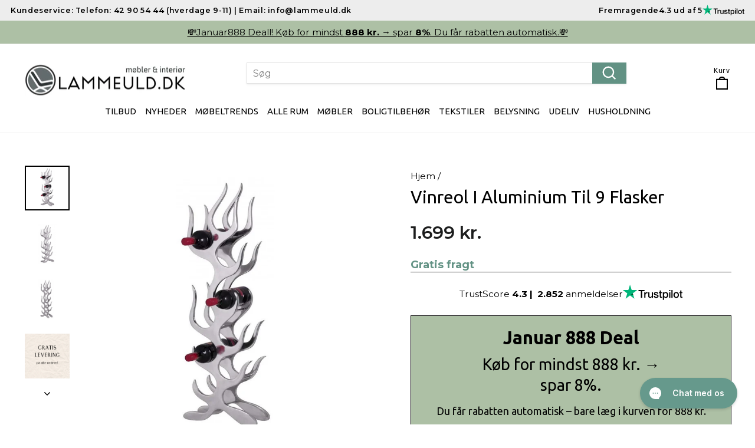

--- FILE ---
content_type: text/html; charset=utf-8
request_url: https://lammeuld.dk/products/design-aluminiumsstativ-flame-til-9-flasker-flaskeholder-flaskeholder
body_size: 50760
content:
<!doctype html>
<html class="no-js" lang="da" dir="ltr">
<head>
	<script src="//lammeuld.dk/cdn/shop/files/pandectes-rules.js?v=11087116864295170072"></script>
	
<!-- Google Tag Manager -->
<script>(function(w,d,s,l,i){w[l]=w[l]||[];w[l].push({'gtm.start':
new Date().getTime(),event:'gtm.js'});var f=d.getElementsByTagName(s)[0],
j=d.createElement(s),dl=l!='dataLayer'?'&l='+l:'';j.async=true;j.src=
'https://www.googletagmanager.com/gtm.js?id='+i+dl;f.parentNode.insertBefore(j,f);
})(window,document,'script','dataLayer','GTM-KX79TZJ');</script>
<!-- End Google Tag Manager -->
  
    <meta name="google-site-verification" content="F-uK5Oe1SyHUwwRf9Tz8Jwbl-Y0Fhr8IB_CkZXiq_lQ" />
	
  
<script>
const formatter = new Intl.NumberFormat("da-DK", {
  "minimumFractionDigits": 0,
  style: "currency",
  currency: "DKK",
  "maximumFractionDigits": 0
});
window.igNumberFormat = (num) => {
  return formatter.format(num / 100).replace("kr.", "").trim();
};
    window.Shopify = window.Shopify || {theme: {id: 186499793236, role: 'main' } };
    window._template = {
        directory: "",
        name: "product",
        suffix: ""
    };
  </script>
  <script type="module" blocking="render" fetchpriority="high" src="https://cdn.intelligems.io/esm/28525b4a9a85/bundle.js"></script>
  <meta charset="utf-8">
  <meta http-equiv="X-UA-Compatible" content="IE=edge,chrome=1">
  <meta name="viewport" content="width=device-width,initial-scale=1">
  <meta name="theme-color" content="#629284">
  <link rel="canonical" href="https://lammeuld.dk/products/design-aluminiumsstativ-flame-til-9-flasker-flaskeholder-flaskeholder">
  <link rel="preconnect" href="https://cdn.shopify.com" crossorigin>
  <link rel="preconnect" href="https://fonts.shopifycdn.com" crossorigin>
  <link rel="dns-prefetch" href="https://productreviews.shopifycdn.com">
  <link rel="dns-prefetch" href="https://ajax.googleapis.com">
  <link rel="dns-prefetch" href="https://maps.googleapis.com">
  <link rel="dns-prefetch" href="https://maps.gstatic.com"><link rel="shortcut icon" href="//lammeuld.dk/cdn/shop/files/favicon-lammeuld_32x32.png?v=1626681048" type="image/png" /><title>Vinreol I Aluminium Til 9 Flasker
&ndash; Lammeuld.dk
</title>
<meta name="description" content="Dimensioner Højde: 94 cm Bredde: 32 cm Dybde: 14 cm Diameter til flasker: 8,5 cm Farve Vinreol: sølv Egenskaber Omhyggeligt håndlavet - hver reol er unik Med 4 fødder er hylden stabil på gulvet Et øjeblikkeligt blikfang på grund af designet Materiale Flaskeholder: aluminium Leveringspakke indeholder: 1 Vinreol"><meta property="og:site_name" content="Lammeuld.dk">
  <meta property="og:url" content="https://lammeuld.dk/products/design-aluminiumsstativ-flame-til-9-flasker-flaskeholder-flaskeholder">
  <meta property="og:title" content="Vinreol I Aluminium Til 9 Flasker">
  <meta property="og:type" content="product">
  <meta property="og:description" content="Dimensioner Højde: 94 cm Bredde: 32 cm Dybde: 14 cm Diameter til flasker: 8,5 cm Farve Vinreol: sølv Egenskaber Omhyggeligt håndlavet - hver reol er unik Med 4 fødder er hylden stabil på gulvet Et øjeblikkeligt blikfang på grund af designet Materiale Flaskeholder: aluminium Leveringspakke indeholder: 1 Vinreol"><meta property="og:image" content="http://lammeuld.dk/cdn/shop/products/vinreol-alu-1_a3fc419c-5412-4b2e-a471-70a7ba50f707.jpg?v=1621223992">
    <meta property="og:image:secure_url" content="https://lammeuld.dk/cdn/shop/products/vinreol-alu-1_a3fc419c-5412-4b2e-a471-70a7ba50f707.jpg?v=1621223992">
    <meta property="og:image:width" content="1000">
    <meta property="og:image:height" content="1000"><meta name="twitter:site" content="@">
  <meta name="twitter:card" content="summary_large_image">
  <meta name="twitter:title" content="Vinreol I Aluminium Til 9 Flasker">
  <meta name="twitter:description" content="Dimensioner Højde: 94 cm Bredde: 32 cm Dybde: 14 cm Diameter til flasker: 8,5 cm Farve Vinreol: sølv Egenskaber Omhyggeligt håndlavet - hver reol er unik Med 4 fødder er hylden stabil på gulvet Et øjeblikkeligt blikfang på grund af designet Materiale Flaskeholder: aluminium Leveringspakke indeholder: 1 Vinreol">
<style data-shopify>@font-face {
  font-family: Ubuntu;
  font-weight: 400;
  font-style: normal;
  font-display: swap;
  src: url("//lammeuld.dk/cdn/fonts/ubuntu/ubuntu_n4.2c466c9d72970fbeeea5774a5658b256f03b28fd.woff2") format("woff2"),
       url("//lammeuld.dk/cdn/fonts/ubuntu/ubuntu_n4.7d58d3bbaa6e4145f1df3f31b336b0f96f56885c.woff") format("woff");
}

  @font-face {
  font-family: Montserrat;
  font-weight: 400;
  font-style: normal;
  font-display: swap;
  src: url("//lammeuld.dk/cdn/fonts/montserrat/montserrat_n4.81949fa0ac9fd2021e16436151e8eaa539321637.woff2") format("woff2"),
       url("//lammeuld.dk/cdn/fonts/montserrat/montserrat_n4.a6c632ca7b62da89c3594789ba828388aac693fe.woff") format("woff");
}


  @font-face {
  font-family: Montserrat;
  font-weight: 600;
  font-style: normal;
  font-display: swap;
  src: url("//lammeuld.dk/cdn/fonts/montserrat/montserrat_n6.1326b3e84230700ef15b3a29fb520639977513e0.woff2") format("woff2"),
       url("//lammeuld.dk/cdn/fonts/montserrat/montserrat_n6.652f051080eb14192330daceed8cd53dfdc5ead9.woff") format("woff");
}

  @font-face {
  font-family: Montserrat;
  font-weight: 400;
  font-style: italic;
  font-display: swap;
  src: url("//lammeuld.dk/cdn/fonts/montserrat/montserrat_i4.5a4ea298b4789e064f62a29aafc18d41f09ae59b.woff2") format("woff2"),
       url("//lammeuld.dk/cdn/fonts/montserrat/montserrat_i4.072b5869c5e0ed5b9d2021e4c2af132e16681ad2.woff") format("woff");
}

  @font-face {
  font-family: Montserrat;
  font-weight: 600;
  font-style: italic;
  font-display: swap;
  src: url("//lammeuld.dk/cdn/fonts/montserrat/montserrat_i6.e90155dd2f004112a61c0322d66d1f59dadfa84b.woff2") format("woff2"),
       url("//lammeuld.dk/cdn/fonts/montserrat/montserrat_i6.41470518d8e9d7f1bcdd29a447c2397e5393943f.woff") format("woff");
}

</style><link href="//lammeuld.dk/cdn/shop/t/98/assets/theme.css?v=133953063489239509501768315053" rel="stylesheet" type="text/css" media="all" />
<style data-shopify>:root {
    --typeHeaderPrimary: Ubuntu;
    --typeHeaderFallback: sans-serif;
    --typeHeaderSize: 35px;
    --typeHeaderWeight: 400;
    --typeHeaderLineHeight: 1.1;
    --typeHeaderSpacing: 0.0em;

    --typeBasePrimary:Montserrat;
    --typeBaseFallback:sans-serif;
    --typeBaseSize: 18px;
    --typeBaseWeight: 400;
    --typeBaseSpacing: 0.0em;
    --typeBaseLineHeight: 1.3;
    --typeBaselineHeightMinus01: 1.2;

    --typeCollectionTitle: 20px;

    --iconWeight: 5px;
    --iconLinecaps: miter;

    
        --buttonRadius: 0;
    

    --colorGridOverlayOpacity: 0.08;
    }

    .placeholder-content {
    background-image: linear-gradient(100deg, #ffffff 40%, #f7f7f7 63%, #ffffff 79%);
    }</style><script>
    document.documentElement.className = document.documentElement.className.replace('no-js', 'js');

    window.theme = window.theme || {};
    theme.routes = {
      home: "/",
      cart: "/cart.js",
      cartPage: "/cart",
      cartAdd: "/cart/add.js",
      cartChange: "/cart/change.js",
      search: "/search",
      predictiveSearch: "/search/suggest"
    };
    theme.strings = {
      soldOut: "Udsolgt",
      unavailable: "Ikke på lager",
      inStockLabel: "På lager, klar til afsendelse",
      oneStockLabel: "Lavt varelager - [count] antal tilbage",
      otherStockLabel: "Lavt varelager - [count] antal tilbage",
      willNotShipUntil: " ",
      willBeInStockAfter: "Tilbage på lager [date]",
      waitingForStock: "I restordre, sendes snart",
      savePrice: "Spar [saved_amount]",
      cartEmpty: "Din kurv er tom.",
      cartTermsConfirmation: "Du skal acceptere salgsbetingelserne for at fortsætte.",
      searchCollections: "Kollektioner",
      searchPages: "Sider",
      searchArticles: "Artikler",
      productFrom: "fra ",
      maxQuantity: "Du kan kun have [quantity] af [title]  i din indkøbskurv."
    };
    theme.settings = {
      cartType: "page",
      isCustomerTemplate: false,
      moneyFormat: "{{amount_no_decimals_with_comma_separator}} kr.",
      saveType: "percent",
      productImageSize: "square",
      productImageCover: true,
      predictiveSearch: true,
      predictiveSearchType: null,
      predictiveSearchVendor: false,
      predictiveSearchPrice: true,
      quickView: false,
      themeName: 'Impulse',
      themeVersion: "7.5.1"
    };
  </script>

  <script>window.performance && window.performance.mark && window.performance.mark('shopify.content_for_header.start');</script><meta name="google-site-verification" content="jeViRsvzrW22Cyi3_I-lWpRn196K3N1a3AlwX6uwgOg">
<meta name="google-site-verification" content="LyU0ZpGZwB7lhhiq20gAi384IZG6hUkOLruA00a7iak">
<meta name="facebook-domain-verification" content="guk8rd2g9xxllx76j7xpv9jfsd2uid">
<meta id="shopify-digital-wallet" name="shopify-digital-wallet" content="/6503503/digital_wallets/dialog">
<link rel="alternate" type="application/json+oembed" href="https://lammeuld.dk/products/design-aluminiumsstativ-flame-til-9-flasker-flaskeholder-flaskeholder.oembed">
<script async="async" src="/checkouts/internal/preloads.js?locale=da-DK"></script>
<script id="shopify-features" type="application/json">{"accessToken":"5154b09849456016cf7a846cd2fdab89","betas":["rich-media-storefront-analytics"],"domain":"lammeuld.dk","predictiveSearch":true,"shopId":6503503,"locale":"da"}</script>
<script>var Shopify = Shopify || {};
Shopify.shop = "lammeuld.myshopify.com";
Shopify.locale = "da";
Shopify.currency = {"active":"DKK","rate":"1.0"};
Shopify.country = "DK";
Shopify.theme = {"name":"[DEV\/Vasyl] #014 - Cart page corrections","id":186499793236,"schema_name":"Impulse","schema_version":"7.5.1","theme_store_id":null,"role":"main"};
Shopify.theme.handle = "null";
Shopify.theme.style = {"id":null,"handle":null};
Shopify.cdnHost = "lammeuld.dk/cdn";
Shopify.routes = Shopify.routes || {};
Shopify.routes.root = "/";</script>
<script type="module">!function(o){(o.Shopify=o.Shopify||{}).modules=!0}(window);</script>
<script>!function(o){function n(){var o=[];function n(){o.push(Array.prototype.slice.apply(arguments))}return n.q=o,n}var t=o.Shopify=o.Shopify||{};t.loadFeatures=n(),t.autoloadFeatures=n()}(window);</script>
<script id="shop-js-analytics" type="application/json">{"pageType":"product"}</script>
<script defer="defer" async type="module" src="//lammeuld.dk/cdn/shopifycloud/shop-js/modules/v2/client.init-shop-cart-sync_ByjAFD2B.da.esm.js"></script>
<script defer="defer" async type="module" src="//lammeuld.dk/cdn/shopifycloud/shop-js/modules/v2/chunk.common_D-UimmQe.esm.js"></script>
<script defer="defer" async type="module" src="//lammeuld.dk/cdn/shopifycloud/shop-js/modules/v2/chunk.modal_C_zrfWbZ.esm.js"></script>
<script type="module">
  await import("//lammeuld.dk/cdn/shopifycloud/shop-js/modules/v2/client.init-shop-cart-sync_ByjAFD2B.da.esm.js");
await import("//lammeuld.dk/cdn/shopifycloud/shop-js/modules/v2/chunk.common_D-UimmQe.esm.js");
await import("//lammeuld.dk/cdn/shopifycloud/shop-js/modules/v2/chunk.modal_C_zrfWbZ.esm.js");

  window.Shopify.SignInWithShop?.initShopCartSync?.({"fedCMEnabled":true,"windoidEnabled":true});

</script>
<script>(function() {
  var isLoaded = false;
  function asyncLoad() {
    if (isLoaded) return;
    isLoaded = true;
    var urls = ["https:\/\/ecommplugins-scripts.trustpilot.com\/v2.1\/js\/header.min.js?settings=eyJrZXkiOiJtUG1kZVBmVEhmNnBOVk9CIiwicyI6InNrdSJ9\u0026shop=lammeuld.myshopify.com","https:\/\/ecommplugins-trustboxsettings.trustpilot.com\/lammeuld.myshopify.com.js?settings=1631628454536\u0026shop=lammeuld.myshopify.com","https:\/\/widget.trustpilot.com\/bootstrap\/v5\/tp.widget.sync.bootstrap.min.js?shop=lammeuld.myshopify.com","https:\/\/s.kk-resources.com\/leadtag.js?shop=lammeuld.myshopify.com","https:\/\/cdn1.profitmetrics.io\/4DA5EFF3F99E54AA\/shopify-bundle.js?shop=lammeuld.myshopify.com","https:\/\/static.klaviyo.com\/onsite\/js\/klaviyo.js?company_id=H23mcm\u0026shop=lammeuld.myshopify.com","https:\/\/config.gorgias.chat\/bundle-loader\/01K4AH9NCXNECE3PPTSN86VMVS?source=shopify1click\u0026shop=lammeuld.myshopify.com","https:\/\/cdn.9gtb.com\/loader.js?g_cvt_id=d68d0bd6-f495-416c-a2ce-34a95c2afbd0\u0026shop=lammeuld.myshopify.com"];
    for (var i = 0; i < urls.length; i++) {
      var s = document.createElement('script');
      s.type = 'text/javascript';
      s.async = true;
      s.src = urls[i];
      var x = document.getElementsByTagName('script')[0];
      x.parentNode.insertBefore(s, x);
    }
  };
  if(window.attachEvent) {
    window.attachEvent('onload', asyncLoad);
  } else {
    window.addEventListener('load', asyncLoad, false);
  }
})();</script>
<script id="__st">var __st={"a":6503503,"offset":3600,"reqid":"dc2fb733-68e4-42a7-8536-2271d374e912-1769203096","pageurl":"lammeuld.dk\/products\/design-aluminiumsstativ-flame-til-9-flasker-flaskeholder-flaskeholder","u":"8e77eb65d1f2","p":"product","rtyp":"product","rid":4395228561492};</script>
<script>window.ShopifyPaypalV4VisibilityTracking = true;</script>
<script id="captcha-bootstrap">!function(){'use strict';const t='contact',e='account',n='new_comment',o=[[t,t],['blogs',n],['comments',n],[t,'customer']],c=[[e,'customer_login'],[e,'guest_login'],[e,'recover_customer_password'],[e,'create_customer']],r=t=>t.map((([t,e])=>`form[action*='/${t}']:not([data-nocaptcha='true']) input[name='form_type'][value='${e}']`)).join(','),a=t=>()=>t?[...document.querySelectorAll(t)].map((t=>t.form)):[];function s(){const t=[...o],e=r(t);return a(e)}const i='password',u='form_key',d=['recaptcha-v3-token','g-recaptcha-response','h-captcha-response',i],f=()=>{try{return window.sessionStorage}catch{return}},m='__shopify_v',_=t=>t.elements[u];function p(t,e,n=!1){try{const o=window.sessionStorage,c=JSON.parse(o.getItem(e)),{data:r}=function(t){const{data:e,action:n}=t;return t[m]||n?{data:e,action:n}:{data:t,action:n}}(c);for(const[e,n]of Object.entries(r))t.elements[e]&&(t.elements[e].value=n);n&&o.removeItem(e)}catch(o){console.error('form repopulation failed',{error:o})}}const l='form_type',E='cptcha';function T(t){t.dataset[E]=!0}const w=window,h=w.document,L='Shopify',v='ce_forms',y='captcha';let A=!1;((t,e)=>{const n=(g='f06e6c50-85a8-45c8-87d0-21a2b65856fe',I='https://cdn.shopify.com/shopifycloud/storefront-forms-hcaptcha/ce_storefront_forms_captcha_hcaptcha.v1.5.2.iife.js',D={infoText:'Beskyttet af hCaptcha',privacyText:'Beskyttelse af persondata',termsText:'Vilkår'},(t,e,n)=>{const o=w[L][v],c=o.bindForm;if(c)return c(t,g,e,D).then(n);var r;o.q.push([[t,g,e,D],n]),r=I,A||(h.body.append(Object.assign(h.createElement('script'),{id:'captcha-provider',async:!0,src:r})),A=!0)});var g,I,D;w[L]=w[L]||{},w[L][v]=w[L][v]||{},w[L][v].q=[],w[L][y]=w[L][y]||{},w[L][y].protect=function(t,e){n(t,void 0,e),T(t)},Object.freeze(w[L][y]),function(t,e,n,w,h,L){const[v,y,A,g]=function(t,e,n){const i=e?o:[],u=t?c:[],d=[...i,...u],f=r(d),m=r(i),_=r(d.filter((([t,e])=>n.includes(e))));return[a(f),a(m),a(_),s()]}(w,h,L),I=t=>{const e=t.target;return e instanceof HTMLFormElement?e:e&&e.form},D=t=>v().includes(t);t.addEventListener('submit',(t=>{const e=I(t);if(!e)return;const n=D(e)&&!e.dataset.hcaptchaBound&&!e.dataset.recaptchaBound,o=_(e),c=g().includes(e)&&(!o||!o.value);(n||c)&&t.preventDefault(),c&&!n&&(function(t){try{if(!f())return;!function(t){const e=f();if(!e)return;const n=_(t);if(!n)return;const o=n.value;o&&e.removeItem(o)}(t);const e=Array.from(Array(32),(()=>Math.random().toString(36)[2])).join('');!function(t,e){_(t)||t.append(Object.assign(document.createElement('input'),{type:'hidden',name:u})),t.elements[u].value=e}(t,e),function(t,e){const n=f();if(!n)return;const o=[...t.querySelectorAll(`input[type='${i}']`)].map((({name:t})=>t)),c=[...d,...o],r={};for(const[a,s]of new FormData(t).entries())c.includes(a)||(r[a]=s);n.setItem(e,JSON.stringify({[m]:1,action:t.action,data:r}))}(t,e)}catch(e){console.error('failed to persist form',e)}}(e),e.submit())}));const S=(t,e)=>{t&&!t.dataset[E]&&(n(t,e.some((e=>e===t))),T(t))};for(const o of['focusin','change'])t.addEventListener(o,(t=>{const e=I(t);D(e)&&S(e,y())}));const B=e.get('form_key'),M=e.get(l),P=B&&M;t.addEventListener('DOMContentLoaded',(()=>{const t=y();if(P)for(const e of t)e.elements[l].value===M&&p(e,B);[...new Set([...A(),...v().filter((t=>'true'===t.dataset.shopifyCaptcha))])].forEach((e=>S(e,t)))}))}(h,new URLSearchParams(w.location.search),n,t,e,['guest_login'])})(!0,!0)}();</script>
<script integrity="sha256-4kQ18oKyAcykRKYeNunJcIwy7WH5gtpwJnB7kiuLZ1E=" data-source-attribution="shopify.loadfeatures" defer="defer" src="//lammeuld.dk/cdn/shopifycloud/storefront/assets/storefront/load_feature-a0a9edcb.js" crossorigin="anonymous"></script>
<script data-source-attribution="shopify.dynamic_checkout.dynamic.init">var Shopify=Shopify||{};Shopify.PaymentButton=Shopify.PaymentButton||{isStorefrontPortableWallets:!0,init:function(){window.Shopify.PaymentButton.init=function(){};var t=document.createElement("script");t.src="https://lammeuld.dk/cdn/shopifycloud/portable-wallets/latest/portable-wallets.da.js",t.type="module",document.head.appendChild(t)}};
</script>
<script data-source-attribution="shopify.dynamic_checkout.buyer_consent">
  function portableWalletsHideBuyerConsent(e){var t=document.getElementById("shopify-buyer-consent"),n=document.getElementById("shopify-subscription-policy-button");t&&n&&(t.classList.add("hidden"),t.setAttribute("aria-hidden","true"),n.removeEventListener("click",e))}function portableWalletsShowBuyerConsent(e){var t=document.getElementById("shopify-buyer-consent"),n=document.getElementById("shopify-subscription-policy-button");t&&n&&(t.classList.remove("hidden"),t.removeAttribute("aria-hidden"),n.addEventListener("click",e))}window.Shopify?.PaymentButton&&(window.Shopify.PaymentButton.hideBuyerConsent=portableWalletsHideBuyerConsent,window.Shopify.PaymentButton.showBuyerConsent=portableWalletsShowBuyerConsent);
</script>
<script data-source-attribution="shopify.dynamic_checkout.cart.bootstrap">document.addEventListener("DOMContentLoaded",(function(){function t(){return document.querySelector("shopify-accelerated-checkout-cart, shopify-accelerated-checkout")}if(t())Shopify.PaymentButton.init();else{new MutationObserver((function(e,n){t()&&(Shopify.PaymentButton.init(),n.disconnect())})).observe(document.body,{childList:!0,subtree:!0})}}));
</script>

<script>window.performance && window.performance.mark && window.performance.mark('shopify.content_for_header.end');</script>

  <script src="//lammeuld.dk/cdn/shop/t/98/assets/vendor-scripts-v11.js" defer="defer"></script><script src="//lammeuld.dk/cdn/shop/t/98/assets/theme.js?v=142850452879422963191754659560" defer="defer"></script>
  <script src="//lammeuld.dk/cdn/shop/t/98/assets/custom.js?v=32914061900798581701754659547" defer="defer"></script>
  
  <!-- Klaviyo’s Back in Stock Feature start  -->
  <script src="https://a.klaviyo.com/media/js/onsite/onsite.js"></script>
  <script>
      var klaviyo = klaviyo || [];
      klaviyo.init({
        account: "H23mcm",
        list: 'K3SvG8',
        platform: "shopify"
      });
      klaviyo.enable("backinstock",{ 
      trigger: {
        product_page_text: "Ikke på lager - få mail, når retur!",
        product_page_class: "btn",
        product_page_text_align: "center",
        product_page_margin: "0px",
        replace_anchor: false
      },
      modal: {
       headline: "{product_name}",
       body_content: "Ja tak, jeg vil gerne have en email, når varen er tilbage på lager.",
       email_field_label: "Email",
       button_label: "Send mig en mail, når varen er tilbage!",
       subscription_success_label: "Du er med! Vi giver dig besked, når den er tilbage.",
       newsletter_subscribe_label: "Jeg vil gerne modtage Lammeulds nyhedsbrev med gode tilbud og rabatkoder!",
       footer_content: '',
       subscribe_checked: false,
       additional_styles: "@import url('https://fonts.googleapis.com/css?family=Helvetica+Neue');",
       drop_background_color: "#000",
       background_color: "#fff",
       text_color: "#222",
       button_text_color: "#fff",
       button_background_color: "#6CAEC3",
       close_button_color: "#ccc",
       close_label: "Luk",
       error_background_color: "#fcd6d7",
       error_text_color: "#C72E2F",
       success_background_color: "#d3efcd",
       success_text_color: "#1B9500"
      }
    });
  </script>
  <!-- Klaviyo’s Back in Stock Feature end  -->

<!--DOOFINDER-SHOPIFY--> <script>
  (function(w, k) {w[k] = window[k] || function () { (window[k].q = window[k].q || []).push(arguments) }})(window, "doofinderApp")
  shopLocale = Shopify.locale;

  doofinderApp("config", "currency", Shopify.currency.active);
  doofinderApp("config", "language", shopLocale);
  doofinderApp("config", "priceName", Shopify.country);
  localStorage.setItem("shopify-language", shopLocale);

  doofinderApp("init", "layer", {
    params:{
      "":{
        exclude: {
          not_published_in: [Shopify.country]
        }
      },
      "product":{
        exclude: {
          not_published_in: [Shopify.country]
        }
      }
    }
  });
</script>
<script>
  /** START INTEGRATION WITH KLAVIYO **/
window.addEventListener('load', async (event) => {
  // two ways of obtaining the email, one when we load the js from a <script> tag, other for loading it from a liquid file
  const kvEmail = document.querySelector('script[src*="doofinder-integration-klaviyo"]') ? document.querySelector('script[src*="doofinder-integration-klaviyo"]').dataset.email : "";
  if (typeof klaviyo !== 'undefined' && await klaviyo.isIdentified() === false && kvEmail !== "") {
    let userId = window.localStorage.getItem('df-random-userid');
    userId = JSON.parse(userId);
    const companyId = await klaviyo.account();

    klaviyo.identify({ "email": kvEmail });

    try {
      const response = await fetch(`https://a.klaviyo.com/client/profiles?company_id=${companyId}`, {
        method: 'POST',
        headers: {
          accept: 'application/vnd.api+json',
          revision: '2025-01-15',
          'content-type': 'application/vnd.api+json'
        },
        body: JSON.stringify({
          data: {
            type: "profile",
            attributes: {
              email: kvEmail,
              external_id: userId
            }
          }
        })
      });

      if (!response.ok) {
        console.error('Failed to send data to Klaviyo:', await response.text());
      }
    } catch (error) {
      console.error('Failed to send data to Klaviyo:', error);
    }
  }
});
/** END INTEGRATION WITH KLAVIYO **/


(function(){
  /** START SHOPIFY ADD TO CART **/
  let isPageReloadRequired = false;
  let statusPromise, productEndpoint;
  
  class DoofinderAddToCartError extends Error {
    constructor(reason, status = "") {
      const message = "Error adding an item to the cart. Reason: " + reason + ". Status code: " + status;
      super(message);
      this.name = "DoofinderAddToCartError";
    }
  }
  
  document.addEventListener('doofinder.cart.add', function(event) {
    statusPromise = event.detail.statusPromise;
    productEndpoint = new URL(event.detail.link).pathname + '.js';
    
    fetch(productEndpoint, {
      method: 'GET',
      headers: {
        'Content-Type': 'application/json'
      },
    })
    .then(response => {
      return response.json();
    })
    .then(data => {
      const variantId = getVariantId(parseInt(event.detail.item_id), data)
      if (variantId) {
        addToCart(variantId, event.detail.amount)
      } else {
        statusPromise.reject(new DoofinderAddToCartError("Variant not found, redirecting to the item page", 200));
        window.location.href = event.detail.link
      }
    })
    .catch((error) => {
      console.error('Error:', error)
      statusPromise.reject(new DoofinderAddToCartError(error, 400));
    });
  });
  
  function getVariantId(productId, productData) {
    if (productData.variants.length > 1) {
      if (isVariantIdInList(productId, productData.variants)) {
        return productId;
      }
      return false;
    } else {
      return productData.variants[0].id;
    }
  }
  
  function isVariantIdInList(variantId, variantList) {
    let isVariant = false;
    
    variantList.forEach(variant => {
      if (variant.id === variantId) {
        isVariant = true;
      }
    })
    
    return isVariant;
  }
  
  function addToCart(id, amount) {
    let blockData = getBlockDataFromTheme();
    let formData = {
      'items': [{
        'id': id,
        'quantity': amount
      }],
      sections: blockData.sections
    };
    
    const route = getShopifyCartPath() + '/add.js' ;
    
    fetch(route, {
      method: 'POST',
      headers: {
        'Content-Type': 'application/json'
      },
      body: JSON.stringify(formData)
    })
    .then(response => response.json())
    .then(data => {
      statusPromise.resolve("The item has been successfully added to the cart.");
      updateCartContentsByTheme(data, blockData.cartSectionData);
    })
    .catch((error) => {
      console.error('Error:', error);
      statusPromise.reject(new DoofinderAddToCartError(error, 400));
    });
  }
  
  function updateCartContentsByTheme(data, cartSectionData) {
    const themeName = getNormalizedThemeName();
    switch (themeName) {
      case 'debutify':
        window.theme?.ajaxCart?.update();
        break;
      case 'prestige': 
        document.dispatchEvent(new CustomEvent("cart:refresh"));
        setReloadRequiredOnMainCartPage();
        break;
      case 'impulse':
        document.dispatchEvent(new CustomEvent('cart:build'));
        setReloadRequiredOnMainCartPage();
        break;
      case 'motion':
        document.dispatchEvent(new CustomEvent('cart:build'));
        break;
      case 'turbo':
        isPageReloadRequired = true;
        break;
      case 'expanse':
        document.dispatchEvent(new CustomEvent('ajaxProduct:added', {
          detail: {product: data}
        }));
        setReloadRequiredOnMainCartPage();
        break;
      case 'split':
        updateCartInSplitTheme(data);
        setReloadRequiredOnMainCartPage();
        break;
      case 'warehouse':
        updateCartInWarehouseTheme();
        setReloadRequiredOnMainCartPage();
        break;
      case 'impact':
        document.dispatchEvent(new CustomEvent('cart:refresh'));
        setReloadRequiredOnMainCartPage();
        break;
      case 'pipeline':
        document.dispatchEvent(new CustomEvent('theme:cart:init'));
        document.dispatchEvent(new CustomEvent('theme:cart:reload'));
        break;
      default:
        renderSections(data.sections, cartSectionData);
        break;
    }
  }

  function updateCartInSplitTheme(data) {
    const productCountNode = document.querySelector('.cart-menu .count-holder .count');
    if (null !== productCountNode) {
      const productCount = parseInt(productCountNode.textContent) + 1;
      productCountNode.innerHTML = productCount;
      let item = data.items[0];
      item.dataset = '';
      document.querySelector('cart-form')?.updateCartQty(data.items[0], data.items[0].quantity);
    }
  }

  function updateCartInWarehouseTheme() {
    const cartSelector = document.querySelector(".header__action-item--cart");
    if (null !== cartSelector && 'function' === typeof Cart) {
      const cart = new Cart(cartSelector, {});
      cart._rerender(false);
    }
  }
  
  function renderSections(sections, cartSectionData){
    let isAnySectionUpdatedProperly = false;
    if (null === sections) {
      return;
    }
    
    for (let sectionId in sections){
      if (null === sections[sectionId]) {
        continue;
      }
      
      const section = sections[sectionId];
      const domParser = new DOMParser();
      const sectionHtmlDOM = domParser.parseFromString(section, 'text/html');
      const sectionSelector = getHtmlSelectorByTheme(sectionId, sectionHtmlDOM);
      
      if ('' === sectionSelector) {
        continue;
      }
      let sectionHTMLFromShopify = document.querySelector(sectionSelector);
      
      if (null === sectionHTMLFromShopify) {
        // Fallback using the section ID
        sectionHTMLFromShopify = document.querySelector('#' + sectionId);
      }
      
      if (isCartPage()) {
        if (Object.hasOwn(cartSectionData, 'forceReload') && cartSectionData.forceReload) {
          isPageReloadRequired = true;
          return;
        }
        if (cartSectionData.name === sectionId) {
          maybeInjectMainCartList(section, cartSectionData);
        }
      }
      
      if (sectionHTMLFromShopify) {
        isAnySectionUpdatedProperly = true;
        sectionHTMLFromShopify.innerHTML = section;
      }
    }
    
    // Last resort if all the sections come as null
    if (!isAnySectionUpdatedProperly) {
      isPageReloadRequired = true;
    }
  }
  
  function maybeInjectMainCartList(section, cartSectionData) {
    if ('' === cartSectionData.cartArea) {
      return;
    }
    const emptyCart = document.querySelector(cartSectionData.cartArea);
    if (null === emptyCart) {
      return;
    }
    
    if ('' !== cartSectionData.visibilityClass) {
      emptyCart.classList.remove(cartSectionData.visibilityClass);
      return;
    }
    
    const cartForm = emptyCart.querySelector('form');
    if (null !== cartForm) {
      return;
    }
    
    const formDom = document.createElement('form');
    formDom.setAttribute('action', getShopifyCartPath());
    formDom.setAttribute('method', 'post');
    formDom.setAttribute('id', 'cart');
    formDom.innerHTML = section;
    emptyCart.innerHTML = formDom;
  }
  
  function getShopifyCartPath() {
    return Shopify.routes.root ? Shopify.routes.root + 'cart' : Shopify.routes.cart_url;
  }
  
  function getHtmlSelectorByTheme(sectionId, htmlNode) {
    const themeName = getNormalizedThemeName();
    let selector = '';

    switch (themeName) {
      case 'debutify':
        selector = '[data-section-type="' + sectionId + '"]';
        break;
      case 'district':
        selector = '.section__header-top';
        break;
      case 'split':
        selector = '.site-nav-container-last';
        break;
      default:
        selector = getGenericHtmlSelector(htmlNode);
        break;
    }

    return selector;
  }
  
  function getGenericHtmlSelector(htmlNode) {
    const element = htmlNode.body.firstChild;
    let selector = '';
    if ('undefined' !== typeof element.id) {
      selector += '#' + element.id;
    } else if (element.classList.length > 0) {
      selector += '.' + element.classList.join(",.");
      
      // Additional selector by data attributes
      if (element.dataset.length > 0) {
        for (let key in element.dataset) { 
          selector += '[data-' + key + '="' + element.dataset[key] + '"]';
        }
      }
    }
    
    if ('' !== selector) {
      selector = element.tagName.toLowerCase() + selector;
    }
    return selector;
  }
  
  function getBlockDataFromTheme() {
    let blocks = {sections:'cart-items,cart-icon-bubble,cart-live-region-text,cart-footer', cartSectionData: {}};
    
    try {
      const themeName = getNormalizedThemeName();

      switch (themeName) {
        case 'dawn':
          blocks.sections = 'cart-icon-bubble,main-cart-items';
          blocks.cartSectionData = {name: 'main-cart-items', cartArea: 'cart-items.is-empty', visibilityClass: 'is-empty'};
          break;
        case 'showtime':
          blocks.sections = 'header';
          blocks.cartSectionData = {};
          break;
        case 'debut':
          blocks.sections = 'header,cart-template';
          blocks.cartSectionData = {name: 'cart-template', cartArea: '', visibilityClass: ''};
          break;
        case 'district':
          blocks.sections = 'header-top';
          blocks.cartSectionData = {forceReload: true};
          break;
        case 'split':
          blocks.sections = 'helper-cart';
          blocks.cartSectionData = {};
          break;
        case 'expanse':
          blocks.sections = 'cart-ajax';
          blocks.cartSectionData = {};
          break;
      }
    } catch(e) {
      console.warn('[DOOFINDER] The name of the theme could not be detected. Applying default sections to refresh the cart drawer');
    }
    
    return blocks;
  }
  
  function getNormalizedThemeName() {
    return Shopify.theme.schema_name.toLowerCase();
  }
  
  function isCartPage() {
    return getShopifyCartPath() === window.location.pathname;
  }
  
  function setReloadRequiredOnMainCartPage() {
    if (isCartPage()) {
      isPageReloadRequired = true;
    }
  }
  
  document.addEventListener('doofinder.hide', function(event) {
    if ('undefined' !== typeof isPageReloadRequired && isPageReloadRequired) {
      window.location.reload();
      return;
    }
  });
  
  document.addEventListener('doofinder.show', function(event) {
    const themeName = getNormalizedThemeName();

    switch (themeName) {
      case 'district':
        document.querySelector('.predictive__overlay').click();
        break;
      case 'motion':
        document.dispatchEvent(new CustomEvent('predictive-search:close'));
        break;
      case 'split':
        document.querySelector('#site-overlay').click();
        break;
      case 'impact':
        document.querySelector('search-drawer')?.hide(); 
        break;
    }
  });
  /** END SHOPIFY ADD TO CART **/
})();

</script>
<script src="https://eu1-config.doofinder.com/2.x/542af9a3-daaf-4423-8bb8-1666b3541e2a.js" async></script> <!--/DOOFINDER-SHOPIFY-->
<script>window.is_hulkpo_installed=true</script>












<script id="ABConvert-content-test-v0">
var abconvertCssSettings = {"_id":"6852a2d66ab391521ee21bc1","storeName":"lammeuld.myshopify.com","singleVariantSelector":".variant-wrapper,.swatch-selector","productCardClass":"grid-product,product-form-holder--loaded,modal--quick-shop","isPureVariantName":true,"isLocaleDecimal":false,"headIndex":0,"includeAtTop":false,"isSavingAmountExist":false,"isNotShowingDecimal":true,"isAttributeQuerySelector":false,"fromText":"From","hasRecommendationProduct":true,"isColorSwatchClassName":false,"customScript":"","hasCandyRackUpsell":false,"notRemoveVariantInputElement":false,"variantIdAttribute":"data-value,data-tooltip,data-escape,data-variant-id,data-vid,data-popup,v_id,data-id,date-option-value,data-variantid,data-var_id","hasMutationOptionsInProductCard":false,"replacePriceAfterWindowLoaded":false,"__v":0,"bundleClassName":"vtl-ub-bundle-box__product-list,cbb-frequently-bought-container,th_pb_list_ul,bold-bundles-widget__items","bundleDelay":0,"hasColorSwatch":false,"hasMutationOptions":true,"hasQuantityBreak":false,"hasVariantWizardSwatch":false,"inventoryNotificationButtonClass":"","needSelectFirstVariant":false,"productPageDelay":0};

var abconvertLiquidVariables = {
    abconvertProduct : {"id":4395228561492,"title":"Vinreol I Aluminium Til 9 Flasker","handle":"design-aluminiumsstativ-flame-til-9-flasker-flaskeholder-flaskeholder","description":"\u003cp\u003e\u003cb\u003e\u003cspan\u003eDimensioner\u003c\/span\u003e\u003c\/b\u003e\u003cbr\u003e\u003c\/p\u003e\n\u003cul\u003e\n\u003cli\u003e\u003cspan\u003eHøjde: 94 cm\u003c\/span\u003e\u003c\/li\u003e\n\u003cli\u003e\u003cspan\u003eBredde: 32 cm\u003c\/span\u003e\u003c\/li\u003e\n\u003cli\u003e\u003cspan\u003eDybde: 14 cm\u003c\/span\u003e\u003c\/li\u003e\n\u003cli\u003e\u003cspan\u003eDiameter til flasker: 8,5 cm\u003c\/span\u003e\u003c\/li\u003e\n\u003c\/ul\u003e\n\u003cp\u003e\u003cb\u003e\u003cspan\u003eFarve\u003c\/span\u003e\u003c\/b\u003e\u003c\/p\u003e\n\u003cul\u003e\n\u003cli\u003e\u003cspan\u003eVinreol: sølv\u003c\/span\u003e\u003c\/li\u003e\n\u003c\/ul\u003e\n\u003cp\u003e\u003cb\u003e\u003cspan\u003eEgenskaber\u003c\/span\u003e\u003c\/b\u003e\u003c\/p\u003e\n\u003cul\u003e\n\u003cli\u003e\u003cspan\u003eOmhyggeligt håndlavet - hver reol er unik\u003c\/span\u003e\u003c\/li\u003e\n\u003cli\u003e\u003cspan\u003eMed 4 fødder er hylden stabil på gulvet\u003c\/span\u003e\u003c\/li\u003e\n\u003cli\u003e\u003cspan\u003eEt øjeblikkeligt blikfang på grund af designet\u003c\/span\u003e\u003c\/li\u003e\n\u003c\/ul\u003e\n\u003cp\u003e\u003cb\u003e\u003cspan\u003eMateriale\u003c\/span\u003e\u003c\/b\u003e\u003c\/p\u003e\n\u003cul\u003e\n\u003cli\u003e\u003cspan\u003eFlaskeholder: aluminium\u003c\/span\u003e\u003c\/li\u003e\n\u003c\/ul\u003e\n\u003cp\u003e\u003cb\u003e\u003cspan\u003eLeveringspakke indeholder:\u003c\/span\u003e\u003c\/b\u003e\u003c\/p\u003e\n\u003cul\u003e\n\u003cli\u003e\u003cspan\u003e1 Vinreol\u003c\/span\u003e\u003c\/li\u003e\n\u003c\/ul\u003e\n\u003cul\u003e\u003c\/ul\u003e\n\u003cul\u003e\u003c\/ul\u003e\n\u003cul\u003e\u003c\/ul\u003e\n\u003cul\u003e\u003c\/ul\u003e\n\u003cul\u003e\u003c\/ul\u003e\n\u003cul\u003e\u003c\/ul\u003e\n\u003cul\u003e\u003c\/ul\u003e\n\u003cul\u003e\u003c\/ul\u003e\n\u003cul\u003e\u003c\/ul\u003e","published_at":"2025-07-17T13:45:22+02:00","created_at":"2019-11-26T06:45:39+01:00","vendor":"Skyport","type":"Vinreoler","tags":["1000 - 2000 kr.","_related_vinreoler","Ja","Metal","På lager","Sølvfarvet","vinreol","Vinreoler"],"price":169900,"price_min":169900,"price_max":169900,"available":false,"price_varies":false,"compare_at_price":null,"compare_at_price_min":0,"compare_at_price_max":0,"compare_at_price_varies":false,"variants":[{"id":31366642368596,"title":"Default Title","option1":"Default Title","option2":null,"option3":null,"sku":"WL1.255","requires_shipping":true,"taxable":true,"featured_image":null,"available":false,"name":"Vinreol I Aluminium Til 9 Flasker","public_title":null,"options":["Default Title"],"price":169900,"weight":0,"compare_at_price":null,"inventory_quantity":0,"inventory_management":"shopify","inventory_policy":"deny","barcode":"4250739287326","requires_selling_plan":false,"selling_plan_allocations":[]}],"images":["\/\/lammeuld.dk\/cdn\/shop\/products\/vinreol-alu-1_a3fc419c-5412-4b2e-a471-70a7ba50f707.jpg?v=1621223992","\/\/lammeuld.dk\/cdn\/shop\/products\/vinreol-alu-2_2ccbaff0-8c89-4b8d-a77b-798445e5256a.jpg?v=1621223992","\/\/lammeuld.dk\/cdn\/shop\/products\/vinreol-alu-3_a6414fa3-25e6-4625-8c44-7427129fc5b8.jpg?v=1621223993"],"featured_image":"\/\/lammeuld.dk\/cdn\/shop\/products\/vinreol-alu-1_a3fc419c-5412-4b2e-a471-70a7ba50f707.jpg?v=1621223992","options":["Title"],"media":[{"alt":null,"id":20555051237460,"position":1,"preview_image":{"aspect_ratio":1.0,"height":1000,"width":1000,"src":"\/\/lammeuld.dk\/cdn\/shop\/products\/vinreol-alu-1_a3fc419c-5412-4b2e-a471-70a7ba50f707.jpg?v=1621223992"},"aspect_ratio":1.0,"height":1000,"media_type":"image","src":"\/\/lammeuld.dk\/cdn\/shop\/products\/vinreol-alu-1_a3fc419c-5412-4b2e-a471-70a7ba50f707.jpg?v=1621223992","width":1000},{"alt":null,"id":20555052089428,"position":2,"preview_image":{"aspect_ratio":1.0,"height":1000,"width":1000,"src":"\/\/lammeuld.dk\/cdn\/shop\/products\/vinreol-alu-2_2ccbaff0-8c89-4b8d-a77b-798445e5256a.jpg?v=1621223992"},"aspect_ratio":1.0,"height":1000,"media_type":"image","src":"\/\/lammeuld.dk\/cdn\/shop\/products\/vinreol-alu-2_2ccbaff0-8c89-4b8d-a77b-798445e5256a.jpg?v=1621223992","width":1000},{"alt":null,"id":20555053432916,"position":3,"preview_image":{"aspect_ratio":1.0,"height":1000,"width":1000,"src":"\/\/lammeuld.dk\/cdn\/shop\/products\/vinreol-alu-3_a6414fa3-25e6-4625-8c44-7427129fc5b8.jpg?v=1621223993"},"aspect_ratio":1.0,"height":1000,"media_type":"image","src":"\/\/lammeuld.dk\/cdn\/shop\/products\/vinreol-alu-3_a6414fa3-25e6-4625-8c44-7427129fc5b8.jpg?v=1621223993","width":1000}],"requires_selling_plan":false,"selling_plan_groups":[],"content":"\u003cp\u003e\u003cb\u003e\u003cspan\u003eDimensioner\u003c\/span\u003e\u003c\/b\u003e\u003cbr\u003e\u003c\/p\u003e\n\u003cul\u003e\n\u003cli\u003e\u003cspan\u003eHøjde: 94 cm\u003c\/span\u003e\u003c\/li\u003e\n\u003cli\u003e\u003cspan\u003eBredde: 32 cm\u003c\/span\u003e\u003c\/li\u003e\n\u003cli\u003e\u003cspan\u003eDybde: 14 cm\u003c\/span\u003e\u003c\/li\u003e\n\u003cli\u003e\u003cspan\u003eDiameter til flasker: 8,5 cm\u003c\/span\u003e\u003c\/li\u003e\n\u003c\/ul\u003e\n\u003cp\u003e\u003cb\u003e\u003cspan\u003eFarve\u003c\/span\u003e\u003c\/b\u003e\u003c\/p\u003e\n\u003cul\u003e\n\u003cli\u003e\u003cspan\u003eVinreol: sølv\u003c\/span\u003e\u003c\/li\u003e\n\u003c\/ul\u003e\n\u003cp\u003e\u003cb\u003e\u003cspan\u003eEgenskaber\u003c\/span\u003e\u003c\/b\u003e\u003c\/p\u003e\n\u003cul\u003e\n\u003cli\u003e\u003cspan\u003eOmhyggeligt håndlavet - hver reol er unik\u003c\/span\u003e\u003c\/li\u003e\n\u003cli\u003e\u003cspan\u003eMed 4 fødder er hylden stabil på gulvet\u003c\/span\u003e\u003c\/li\u003e\n\u003cli\u003e\u003cspan\u003eEt øjeblikkeligt blikfang på grund af designet\u003c\/span\u003e\u003c\/li\u003e\n\u003c\/ul\u003e\n\u003cp\u003e\u003cb\u003e\u003cspan\u003eMateriale\u003c\/span\u003e\u003c\/b\u003e\u003c\/p\u003e\n\u003cul\u003e\n\u003cli\u003e\u003cspan\u003eFlaskeholder: aluminium\u003c\/span\u003e\u003c\/li\u003e\n\u003c\/ul\u003e\n\u003cp\u003e\u003cb\u003e\u003cspan\u003eLeveringspakke indeholder:\u003c\/span\u003e\u003c\/b\u003e\u003c\/p\u003e\n\u003cul\u003e\n\u003cli\u003e\u003cspan\u003e1 Vinreol\u003c\/span\u003e\u003c\/li\u003e\n\u003c\/ul\u003e\n\u003cul\u003e\u003c\/ul\u003e\n\u003cul\u003e\u003c\/ul\u003e\n\u003cul\u003e\u003c\/ul\u003e\n\u003cul\u003e\u003c\/ul\u003e\n\u003cul\u003e\u003c\/ul\u003e\n\u003cul\u003e\u003c\/ul\u003e\n\u003cul\u003e\u003c\/ul\u003e\n\u003cul\u003e\u003c\/ul\u003e\n\u003cul\u003e\u003c\/ul\u003e"},
    shopMoneyFormat: "{{amount_no_decimals_with_comma_separator}} kr.",
    shopMoneyWithCurrencyFormat : "{{amount_no_decimals_with_comma_separator}} DKK",
    currencySymbol: "kr.",
    currencyCode: "DKK",
    shopifyProductId: 4395228561492,
    shopifyProductHandle: "design-aluminiumsstativ-flame-til-9-flasker-flaskeholder-flaskeholder",
    pageType: "product", // product, index, search, collections
    shopifySelectedOrFirstAvailableVariantId: 31366642368596,
};
Object.keys(abconvertCssSettings).forEach(function(key) { 
    if(key!='storeName' && key!='__v' && key!='_id'){ 
        window[key] = abconvertCssSettings[key]; 
    } 
});

Object.keys(abconvertLiquidVariables).forEach(function(key) {
    window[key] = abconvertLiquidVariables[key];
});


var abconvertContentTestDict = {"handleToOrignalHandle":{},"testHandles":[]};
 window.abconvertContentTestDict = abconvertContentTestDict;
(()=>{"use strict";const e="ABConvert";!function(){if(window.ABCONVERT_SENTRY_INITIALIZED)return;if(!window.ABCONVERT_SENTRY_DSN)return void console.warn("[ABConvert] ABCONVERT_SENTRY_DSN not configured");const e=document.createElement("script");e.src="https://cdn.jsdelivr.net/npm/@sentry/browser@8/build/bundle.min.js",e.async=!0,e.crossOrigin="anonymous",e.onload=()=>{window.Sentry.init({dsn:window.ABCONVERT_SENTRY_DSN,environment:window.ABCONVERT_ENVIRONMENT||"customer-store",tracesSampleRate:.1,replaysSessionSampleRate:0,replaysOnErrorSampleRate:0,beforeSend:e=>(e.tags=e.tags||{},e.tags.shop_domain=window.Shopify?.shop||"unknown",e.tags.script_version=window.ABCONVERT_SCRIPT_VERSION,e.request&&delete e.request.headers,e)}),window.ABCONVERT_SENTRY_INITIALIZED=!0},e.onerror=()=>{console.error("[ABConvert] Failed to load Sentry SDK from CDN")},document.head.appendChild(e)}(),(()=>{const t=function(t){const n={source:e,script:t};function r(r,o){const{step:a,message:s,data:i,error:c}=o,d={...n,level:r,step:a,message:s,timestamp:(new Date).toISOString()};void 0!==i&&(d.data=i);const u=function(e){if(e)return e instanceof Error?{message:e.message,stack:e.stack}:"object"==typeof e?e:{value:e}}(c);u&&(d.error=u);const p=function(e){return"error"===e?"error":"warn"===e?"warn":"debug"===e&&"function"==typeof console.debug?"debug":"log"}(r),l=`[${e}] [${t}] [${r.toUpperCase()}]${a?` [${a}]`:""} ${s}`;console[p](l,d)}return{info(e){r("info",e)},warn(e){r("warn",e)},error(e){r("error",e),window.Sentry&&e.error&&function(e,t={}){window.Sentry?window.Sentry.captureException(e,{tags:{script:t.script||"unknown",step:t.step||"unknown"},extra:t.data||{}}):console.error("[ABConvert] Sentry not initialized, cannot report error:",e)}(e.error,{script:n.script,step:e.step,data:e.data})},debug(e){r("debug",e)}}}("content-test");function n(e=-1){if(abconvertContentTestDict?.handleToOrignalHandle?.[window.shopifyProductHandle]){const n=abconvertContentTestDict?.handleToOrignalHandle?.[window.shopifyProductHandle];t.debug({step:"product-page",message:"Product handle mapped to content test",data:{handle:n}});const r=abconvertContentTestDict[n];let o;o=-1!=e?e>=r.length?0:e:function(e){const t=function(){let e=localStorage.getItem("abconvert-seed");return null==e&&(e=Math.floor(100*Math.random()).toString(),localStorage.setItem("abconvert-seed",e)),e}();let n,r=0;for(n=0;n<e.length;++n)if(r+=e[n].percentage,Number(t)<r)return n;return n}(r);const s=r[o].handle;if(function(e){if(!document.referrer)return!1;const t=new URL(document.referrer);if(!t.pathname.includes("/products/"))return!1;const n=decodeURI(t.pathname).replace("/products/","");return!!n.includes(e)||!function(){if(!document.referrer)return!1;const e=new URL(document.referrer),t=new URL(window.location.href);if(!e.pathname.includes("/products/"))return!1;const n=e.searchParams.has("view"),r=t.searchParams.has("view");return!n&&r||n&&e.pathname===t.pathname}()&&n.includes(e)}(s)){if(!window.sessionStorage.getItem(r.productId)){const n=a("abconvert-search-params"),s={productIndex:r[o].productIndex,productId:r[o].productId,groupIndex:o,experimentId:r[o].experimentId,searchParams:n?JSON.parse(n):""};-1==e&&(async function(e){let n="https://app.abconvert.io/api/observe?data="+btoa(JSON.stringify(e));fetch(n,{mode:"cors"}).then(n=>{n.ok?t.info({step:"send-view-event",message:"Product view event recorded",data:e}):t.warn({step:"send-view-event",message:"Failed to record product view event",data:{status:n.status}})})}(s),window.sessionStorage.setItem(r.productId,"true"))}}else{let e=location.pathname.split("/");e[e.length-1]=s;const t=e.join("/");window.location.href=t+window.location.search}}}function r(e,t){const n=e.querySelectorAll("a");if(n)return Array.from(n).filter(e=>{if(!e.href)return!1;const n=new URL(e.href).pathname.split("/");return n[n.length-1]==encodeURI(`${t}`)}).length>0;if("A"==e.nodeName){if(!e.href)return!1;const n=new URL(e.href).pathname.split("/");return n[n.length-1]==encodeURI(`${t}`)}return!1}function o(){const e=function(){let e;return e=window.productCardClass?window.productCardClass.split(",").map(e=>"."+e).join(","):["card-wrapper","product-item","grid-product__wrapper","collection-list__item","grid__item","grid-product","product-grid-item","product-card","grid-item","product-block","product__grid","ProductItem"].map(e=>"."+e).join(","),document.querySelectorAll(e)}(),n=window.abconvertContentTestDict.testHandles;t.debug({step:"product-card-filter",message:"Handles flagged for removal",data:{handlesToRemove:n}});for(let o of e)n.forEach(e=>{r(o,e)&&(t.debug({step:"product-card-filter",message:"Removing product card",data:{handle:e}}),o.remove())})}function a(e){for(var t=e+"=",n=document.cookie.split(";"),r=0;r<n.length;r++){for(var o=n[r];" "==o.charAt(0);)o=o.substring(1,o.length);if(0==o.indexOf(t))return o.substring(t.length,o.length)}return null}t.info({step:"init",message:"Running ABConvert content test script"});try{!function(){if(!a("abconvert-search-params")){const r=new URLSearchParams(location.search);if(r.size){const o={};for(let[e,t]of r.entries())"variant"!=e&&"page"!=e&&(o[e]=t);e=JSON.stringify(o),(n=new Date).setTime(n.getTime()+18e5),t="; expires="+n.toUTCString(),document.cookie="abconvert-search-params="+(e||"")+t+"; path=/"}}var e,t,n}(),function(){var e;if("index"!=window.pageType&&"collection"!=window.pageType||(e=o,"complete"===document.readyState?(t.debug({step:"lifecycle",message:"Window load already fired. Executing callback immediately."}),e()):window.addEventListener("load",e,!1)),"product"==window.pageType){const e=function(){const e=new URLSearchParams(location.search),t=e.get("preview");return t&&!isNaN(Number(t))?(window.sessionStorage.setItem("abconvert-preview-number",t),e.get("preview")):window.sessionStorage.getItem("abconvert-preview-number")}();e&&!isNaN(Number(e))?n(Number(e)):n()}}()}catch(e){t.error({step:"init",message:"Failed to initialize content test script",error:e})}})()})();
</script>

<!-- BEGIN app block: shopify://apps/pandectes-gdpr/blocks/banner/58c0baa2-6cc1-480c-9ea6-38d6d559556a -->
  
    
      <!-- TCF is active, scripts are loaded above -->
      
        <script>
          if (!window.PandectesRulesSettings) {
            window.PandectesRulesSettings = {"store":{"id":6503503,"adminMode":false,"headless":false,"storefrontRootDomain":"","checkoutRootDomain":"","storefrontAccessToken":""},"banner":{"cookiesBlockedByDefault":"7","hybridStrict":false,"isActive":true},"geolocation":{"brOnly":false,"caOnly":false,"chOnly":false,"euOnly":true,"jpOnly":false,"thOnly":false,"canadaOnly":false,"globalVisibility":false},"blocker":{"isActive":true,"googleConsentMode":{"isActive":true,"id":"","analyticsId":"","adStorageCategory":4,"analyticsStorageCategory":2,"functionalityStorageCategory":1,"personalizationStorageCategory":1,"securityStorageCategory":0,"customEvent":true,"redactData":true,"urlPassthrough":false,"dataLayerProperty":"dataLayer"},"facebookPixel":{"isActive":false,"id":"","ldu":false},"microsoft":{},"rakuten":{"isActive":false,"cmp":false,"ccpa":false},"gpcIsActive":false,"defaultBlocked":7,"patterns":{"whiteList":[],"blackList":{"1":[],"2":[],"4":["files.viaads.dk/plugins/min","kk-resources.com"],"8":[]},"iframesWhiteList":[],"iframesBlackList":{"1":[],"2":[],"4":[],"8":[]},"beaconsWhiteList":[],"beaconsBlackList":{"1":[],"2":[],"4":[],"8":[]}}}};
            const rulesScript = document.createElement('script');
            window.PandectesRulesSettings.auto = true;
            rulesScript.src = "https://cdn.shopify.com/extensions/019be439-d987-77f1-acec-51375980d6df/gdpr-241/assets/pandectes-rules.js";
            const firstChild = document.head.firstChild;
            document.head.insertBefore(rulesScript, firstChild);
          }
        </script>
      
      <script>
        
          window.PandectesSettings = {"store":{"id":6503503,"plan":"premium","theme":"[DEV/Vasyl] #013 - PDP corrections","primaryLocale":"da","adminMode":false,"headless":false,"storefrontRootDomain":"","checkoutRootDomain":"","storefrontAccessToken":""},"tsPublished":1750624753,"declaration":{"showPurpose":false,"showProvider":false,"declIntroText":"Vi bruger cookies til at optimere hjemmesidens funktionalitet, analysere ydeevnen og give dig en personlig oplevelse. Nogle cookies er nødvendige for at få hjemmesiden til at fungere og fungere korrekt. Disse cookies kan ikke deaktiveres. I dette vindue kan du administrere dine præferencer for cookies.","showDateGenerated":true},"language":{"unpublished":[],"languageMode":"Single","fallbackLanguage":"da","languageDetection":"browser","languagesSupported":[]},"texts":{"managed":{"headerText":{"da":"Vi respekterer dit privatliv"},"consentText":{"da":"Dette websted bruger cookies for at sikre, at du får den bedste oplevelse."},"linkText":{"da":"Lær mere"},"imprintText":{"da":"Aftryk"},"googleLinkText":{"da":"Googles privatlivsbetingelser"},"allowButtonText":{"da":"Acceptere"},"denyButtonText":{"da":"Afslå"},"dismissButtonText":{"da":"Okay"},"leaveSiteButtonText":{"da":"Forlad dette websted"},"preferencesButtonText":{"da":"Præferencer"},"cookiePolicyText":{"da":"Cookiepolitik"},"preferencesPopupTitleText":{"da":"Administrer samtykkeindstillinger"},"preferencesPopupIntroText":{"da":"Vi bruger cookies til at optimere webstedets funktionalitet, analysere ydelsen og give dig en personlig oplevelse. Nogle cookies er afgørende for at få hjemmesiden til at fungere og fungere korrekt. Disse cookies kan ikke deaktiveres. I dette vindue kan du styre din præference for cookies."},"preferencesPopupSaveButtonText":{"da":"Gem præferencer"},"preferencesPopupCloseButtonText":{"da":"Tæt"},"preferencesPopupAcceptAllButtonText":{"da":"Accepter alle"},"preferencesPopupRejectAllButtonText":{"da":"Afvis alle"},"cookiesDetailsText":{"da":"Cookies detaljer"},"preferencesPopupAlwaysAllowedText":{"da":"Altid tilladt"},"accessSectionParagraphText":{"da":"Du har til enhver tid ret til at få adgang til dine data."},"accessSectionTitleText":{"da":"Dataportabilitet"},"accessSectionAccountInfoActionText":{"da":"Personlig data"},"accessSectionDownloadReportActionText":{"da":"Download alt"},"accessSectionGDPRRequestsActionText":{"da":"Anmodninger fra den registrerede"},"accessSectionOrdersRecordsActionText":{"da":"Ordre:% s"},"rectificationSectionParagraphText":{"da":"Du har ret til at anmode om, at dine data opdateres, når du synes, det er passende."},"rectificationSectionTitleText":{"da":"Rettelse af data"},"rectificationCommentPlaceholder":{"da":"Beskriv, hvad du vil have opdateret"},"rectificationCommentValidationError":{"da":"Kommentar er påkrævet"},"rectificationSectionEditAccountActionText":{"da":"Anmod om en opdatering"},"erasureSectionTitleText":{"da":"Ret til at blive glemt"},"erasureSectionParagraphText":{"da":"Du har ret til at bede alle dine data om at blive slettet. Derefter har du ikke længere adgang til din konto."},"erasureSectionRequestDeletionActionText":{"da":"Anmod om sletning af personoplysninger"},"consentDate":{"da":"Dato for samtykke"},"consentId":{"da":"Samtykke-id"},"consentSectionChangeConsentActionText":{"da":"Skift samtykkepræference"},"consentSectionConsentedText":{"da":"Du har givet samtykke til cookiepolitikken på dette websted den"},"consentSectionNoConsentText":{"da":"Du har ikke givet samtykke til cookiepolitikken på dette websted."},"consentSectionTitleText":{"da":"Dit cookie-samtykke"},"consentStatus":{"da":"Samtykke præference"},"confirmationFailureMessage":{"da":"Din anmodning blev ikke bekræftet. Prøv igen, og kontakt problemet, hvis problemet fortsætter, for at få hjælp"},"confirmationFailureTitle":{"da":"Der opstod et problem"},"confirmationSuccessMessage":{"da":"Vi vender snart tilbage til dig angående din anmodning."},"confirmationSuccessTitle":{"da":"Din anmodning er bekræftet"},"guestsSupportEmailFailureMessage":{"da":"Din anmodning blev ikke sendt. Prøv igen, og kontakt problemet, hvis problemet fortsætter, for at få hjælp."},"guestsSupportEmailFailureTitle":{"da":"Der opstod et problem"},"guestsSupportEmailPlaceholder":{"da":"Email adresse"},"guestsSupportEmailSuccessMessage":{"da":"Hvis du er registreret som kunde i denne butik, modtager du snart en e -mail med instruktioner om, hvordan du fortsætter."},"guestsSupportEmailSuccessTitle":{"da":"Tak for din anmodning"},"guestsSupportEmailValidationError":{"da":"E -mail er ikke gyldig"},"guestsSupportInfoText":{"da":"Log ind med din kundekonto for at fortsætte."},"submitButton":{"da":"Indsend"},"submittingButton":{"da":"Indsender ..."},"cancelButton":{"da":"Afbestille"},"declIntroText":{"da":"Vi bruger cookies til at optimere hjemmesidens funktionalitet, analysere ydeevnen og give dig en personlig oplevelse. Nogle cookies er nødvendige for at få hjemmesiden til at fungere og fungere korrekt. Disse cookies kan ikke deaktiveres. I dette vindue kan du administrere dine præferencer for cookies."},"declName":{"da":"Navn"},"declPurpose":{"da":"Formål"},"declType":{"da":"Type"},"declRetention":{"da":"Tilbageholdelse"},"declProvider":{"da":"Udbyder"},"declFirstParty":{"da":"Førstepartscookies"},"declThirdParty":{"da":"Tredje part"},"declSeconds":{"da":"sekunder"},"declMinutes":{"da":"minutter"},"declHours":{"da":"timer"},"declDays":{"da":"dage"},"declMonths":{"da":"måneder"},"declYears":{"da":"flere år"},"declSession":{"da":"Session"},"declDomain":{"da":"Domæne"},"declPath":{"da":"Sti"}},"categories":{"strictlyNecessaryCookiesTitleText":{"da":"Strengt nødvendige cookies"},"strictlyNecessaryCookiesDescriptionText":{"da":"Disse cookies er afgørende for, at du kan flytte rundt på webstedet og bruge dets funktioner, f.eks. Adgang til sikre områder på webstedet. Websitet kan ikke fungere korrekt uden disse cookies."},"functionalityCookiesTitleText":{"da":"Funktionelle cookies"},"functionalityCookiesDescriptionText":{"da":"Disse cookies gør det muligt for webstedet at levere forbedret funktionalitet og personalisering. De kan angives af os eller af tredjepartsudbydere, hvis tjenester vi har tilføjet til vores sider. Hvis du ikke tillader disse cookies, fungerer nogle eller alle disse tjenester muligvis ikke korrekt."},"performanceCookiesTitleText":{"da":"Ydelsescookies"},"performanceCookiesDescriptionText":{"da":"Disse cookies gør det muligt for os at overvåge og forbedre vores websteds ydeevne. For eksempel giver de os mulighed for at tælle besøg, identificere trafikkilder og se, hvilke dele af webstedet der er mest populære."},"targetingCookiesTitleText":{"da":"Målretning af cookies"},"targetingCookiesDescriptionText":{"da":"Disse cookies kan blive sat via vores websted af vores annoncepartnere. De kan bruges af disse virksomheder til at opbygge en profil af dine interesser og vise dig relevante annoncer på andre websteder. De gemmer ikke direkte personlige oplysninger, men er baseret på entydigt at identificere din browser og internet -enhed. Hvis du ikke tillader disse cookies, vil du opleve mindre målrettet annoncering."},"unclassifiedCookiesTitleText":{"da":"Uklassificerede cookies"},"unclassifiedCookiesDescriptionText":{"da":"Uklassificerede cookies er cookies, som vi er i gang med at klassificere sammen med udbyderne af individuelle cookies."}},"auto":{}},"library":{"previewMode":false,"fadeInTimeout":0,"defaultBlocked":7,"showLink":true,"showImprintLink":false,"showGoogleLink":false,"enabled":true,"cookie":{"expiryDays":365,"secure":true,"domain":""},"dismissOnScroll":false,"dismissOnWindowClick":false,"dismissOnTimeout":false,"palette":{"popup":{"background":"#FFFFFF","backgroundForCalculations":{"a":1,"b":255,"g":255,"r":255},"text":"#000000"},"button":{"background":"transparent","backgroundForCalculations":{"a":1,"b":255,"g":255,"r":255},"text":"#000000","textForCalculation":{"a":1,"b":0,"g":0,"r":0},"border":"#000000"}},"content":{"href":"https://lammeuld.myshopify.com/policies/privacy-policy","imprintHref":"/","close":"&#10005;","target":"","logo":"<img class=\"cc-banner-logo\" style=\"max-height: 40px;\" src=\"https://lammeuld.myshopify.com/cdn/shop/files/pandectes-banner-logo.png\" alt=\"Cookie banner\" />"},"window":"<div role=\"dialog\" aria-label=\"Vi respekterer dit privatliv\" aria-describedby=\"cookieconsent:desc\" id=\"pandectes-banner\" class=\"cc-window-wrapper cc-bottom-wrapper\"><div class=\"pd-cookie-banner-window cc-window {{classes}}\"><!--googleoff: all-->{{children}}<!--googleon: all--></div></div>","compliance":{"custom":"<div class=\"cc-compliance cc-highlight\">{{preferences}}{{allow}}</div>"},"type":"custom","layouts":{"basic":"{{logo}}{{messagelink}}{{compliance}}"},"position":"bottom","theme":"wired","revokable":true,"animateRevokable":false,"revokableReset":false,"revokableLogoUrl":"https://lammeuld.myshopify.com/cdn/shop/files/pandectes-reopen-logo.png","revokablePlacement":"bottom-left","revokableMarginHorizontal":15,"revokableMarginVertical":15,"static":false,"autoAttach":true,"hasTransition":true,"blacklistPage":[""],"elements":{"close":"<button aria-label=\"Tæt\" type=\"button\" class=\"cc-close\">{{close}}</button>","dismiss":"<button type=\"button\" class=\"cc-btn cc-btn-decision cc-dismiss\">{{dismiss}}</button>","allow":"<button type=\"button\" class=\"cc-btn cc-btn-decision cc-allow\">{{allow}}</button>","deny":"<button type=\"button\" class=\"cc-btn cc-btn-decision cc-deny\">{{deny}}</button>","preferences":"<button type=\"button\" class=\"cc-btn cc-settings\" onclick=\"Pandectes.fn.openPreferences()\">{{preferences}}</button>"}},"geolocation":{"brOnly":false,"caOnly":false,"chOnly":false,"euOnly":true,"jpOnly":false,"thOnly":false,"canadaOnly":false,"globalVisibility":false},"dsr":{"guestsSupport":false,"accessSectionDownloadReportAuto":false},"banner":{"resetTs":1706199183,"extraCss":"        .cc-banner-logo {max-width: 24em!important;}    @media(min-width: 768px) {.cc-window.cc-floating{max-width: 24em!important;width: 24em!important;}}    .cc-message, .pd-cookie-banner-window .cc-header, .cc-logo {text-align: left}    .cc-window-wrapper{z-index: 2147483647;}    .cc-window{z-index: 2147483647;font-family: inherit;}    .pd-cookie-banner-window .cc-header{font-family: inherit;}    .pd-cp-ui{font-family: inherit; background-color: #FFFFFF;color:#000000;}    button.pd-cp-btn, a.pd-cp-btn{}    input + .pd-cp-preferences-slider{background-color: rgba(0, 0, 0, 0.3)}    .pd-cp-scrolling-section::-webkit-scrollbar{background-color: rgba(0, 0, 0, 0.3)}    input:checked + .pd-cp-preferences-slider{background-color: rgba(0, 0, 0, 1)}    .pd-cp-scrolling-section::-webkit-scrollbar-thumb {background-color: rgba(0, 0, 0, 1)}    .pd-cp-ui-close{color:#000000;}    .pd-cp-preferences-slider:before{background-color: #FFFFFF}    .pd-cp-title:before {border-color: #000000!important}    .pd-cp-preferences-slider{background-color:#000000}    .pd-cp-toggle{color:#000000!important}    @media(max-width:699px) {.pd-cp-ui-close-top svg {fill: #000000}}    .pd-cp-toggle:hover,.pd-cp-toggle:visited,.pd-cp-toggle:active{color:#000000!important}    .pd-cookie-banner-window {box-shadow: 0 0 18px rgb(0 0 0 / 20%);}  ","customJavascript":{},"showPoweredBy":false,"logoHeight":40,"hybridStrict":false,"cookiesBlockedByDefault":"7","isActive":true,"implicitSavePreferences":true,"cookieIcon":false,"blockBots":false,"showCookiesDetails":true,"hasTransition":true,"blockingPage":false,"showOnlyLandingPage":false,"leaveSiteUrl":"https://www.google.com","linkRespectStoreLang":false},"cookies":{"0":[{"name":"keep_alive","type":"http","domain":"lammeuld.dk","path":"/","provider":"Shopify","firstParty":true,"retention":"30 minute(s)","expires":30,"unit":"declMinutes","purpose":{"da":"Anvendes i forbindelse med køberlokalisering."}},{"name":"secure_customer_sig","type":"http","domain":"lammeuld.dk","path":"/","provider":"Shopify","firstParty":true,"retention":"1 year(s)","expires":1,"unit":"declYears","purpose":{"da":"Anvendes i forbindelse med kundelogin."}},{"name":"localization","type":"http","domain":"lammeuld.dk","path":"/","provider":"Shopify","firstParty":true,"retention":"1 year(s)","expires":1,"unit":"declYears","purpose":{"da":"Shopify butikslokalisering"}},{"name":"_cmp_a","type":"http","domain":".lammeuld.dk","path":"/","provider":"Shopify","firstParty":true,"retention":"1 day(s)","expires":1,"unit":"declDays","purpose":{"da":"Bruges til at administrere kunders privatlivsindstillinger."}},{"name":"cart_ts","type":"http","domain":"lammeuld.dk","path":"/","provider":"Shopify","firstParty":true,"retention":"2 ","expires":2,"unit":"declSession","purpose":{"da":"Anvendes i forbindelse med kassen."}},{"name":"cart","type":"http","domain":"lammeuld.dk","path":"/","provider":"Shopify","firstParty":true,"retention":"2 ","expires":2,"unit":"declSession","purpose":{"da":"Nødvendig for indkøbskurvens funktionalitet på hjemmesiden."}},{"name":"_secure_session_id","type":"http","domain":"lammeuld.dk","path":"/","provider":"Shopify","firstParty":true,"retention":"1 month(s)","expires":1,"unit":"declMonths","purpose":{"da":"Anvendes i forbindelse med navigation gennem en butiksfacade."}},{"name":"cart_sig","type":"http","domain":"lammeuld.dk","path":"/","provider":"Shopify","firstParty":true,"retention":"2 ","expires":2,"unit":"declSession","purpose":{"da":"Shopify-analyse."}}],"1":[{"name":"_pinterest_ct_ua","type":"http","domain":".ct.pinterest.com","path":"/","provider":"Pinterest","firstParty":false,"retention":"1 year(s)","expires":1,"unit":"declYears","purpose":{"da":"Bruges til at gruppere handlinger på tværs af sider."}}],"2":[{"name":"_shopify_y","type":"http","domain":".lammeuld.dk","path":"/","provider":"Shopify","firstParty":true,"retention":"1 year(s)","expires":1,"unit":"declYears","purpose":{"da":"Shopify-analyse."}},{"name":"_landing_page","type":"http","domain":".lammeuld.dk","path":"/","provider":"Shopify","firstParty":true,"retention":"2 ","expires":2,"unit":"declSession","purpose":{"da":"Sporer landingssider."}},{"name":"_ga","type":"http","domain":".lammeuld.dk","path":"/","provider":"Google","firstParty":true,"retention":"1 year(s)","expires":1,"unit":"declYears","purpose":{"da":"Cookie indstilles af Google Analytics med ukendt funktionalitet"}},{"name":"_orig_referrer","type":"http","domain":".lammeuld.dk","path":"/","provider":"Shopify","firstParty":true,"retention":"2 ","expires":2,"unit":"declSession","purpose":{"da":"Sporer landingssider."}},{"name":"_shopify_sa_t","type":"http","domain":".lammeuld.dk","path":"/","provider":"Shopify","firstParty":true,"retention":"30 minute(s)","expires":30,"unit":"declMinutes","purpose":{"da":"Shopify-analyse vedrørende markedsføring og henvisninger."}},{"name":"_shopify_s","type":"http","domain":".lammeuld.dk","path":"/","provider":"Shopify","firstParty":true,"retention":"30 minute(s)","expires":30,"unit":"declMinutes","purpose":{"da":"Shopify-analyse."}},{"name":"_shopify_sa_p","type":"http","domain":".lammeuld.dk","path":"/","provider":"Shopify","firstParty":true,"retention":"30 minute(s)","expires":30,"unit":"declMinutes","purpose":{"da":"Shopify-analyse vedrørende markedsføring og henvisninger."}},{"name":"_shopify_s","type":"http","domain":"dk","path":"/","provider":"Shopify","firstParty":false,"retention":"Session","expires":1,"unit":"declSeconds","purpose":{"da":"Shopify-analyse."}},{"name":"_boomr_clss","type":"html_local","domain":"https://lammeuld.dk","path":"/","provider":"Shopify","firstParty":true,"retention":"Local Storage","expires":1,"unit":"declYears","purpose":{"da":"Bruges til at overvåge og optimere ydeevnen af Shopify-butikker."}},{"name":"_ga_38Y6YDWWJM","type":"http","domain":".lammeuld.dk","path":"/","provider":"Google","firstParty":true,"retention":"1 year(s)","expires":1,"unit":"declYears","purpose":{"da":""}},{"name":"_ga_Y1DTZQFKKB","type":"http","domain":".lammeuld.dk","path":"/","provider":"Google","firstParty":true,"retention":"1 year(s)","expires":1,"unit":"declYears","purpose":{"da":""}},{"name":"_ga_D78C2R9ZLK","type":"http","domain":".lammeuld.dk","path":"/","provider":"Google","firstParty":true,"retention":"1 year(s)","expires":1,"unit":"declYears","purpose":{"da":""}}],"4":[{"name":"_gcl_au","type":"http","domain":".lammeuld.dk","path":"/","provider":"Google","firstParty":true,"retention":"3 month(s)","expires":3,"unit":"declMonths","purpose":{"da":"Cookie placeres af Google Tag Manager for at spore konverteringer."}},{"name":"__kla_id","type":"http","domain":"lammeuld.dk","path":"/","provider":"Klaviyo","firstParty":true,"retention":"1 year(s)","expires":1,"unit":"declYears","purpose":{"da":"Sporer, når nogen klikker gennem en Klaviyo-e-mail til din hjemmeside"}},{"name":"_pin_unauth","type":"http","domain":".lammeuld.dk","path":"/","provider":"Pinterest","firstParty":true,"retention":"1 year(s)","expires":1,"unit":"declYears","purpose":{"da":"Bruges til at gruppere handlinger for brugere, der ikke kan identificeres af Pinterest."}},{"name":"IDE","type":"http","domain":".doubleclick.net","path":"/","provider":"Google","firstParty":false,"retention":"1 year(s)","expires":1,"unit":"declYears","purpose":{"da":"At måle de besøgendes handlinger, efter de har klikket sig videre fra en annonce. Udløber efter 1 år."}},{"name":"wpm-domain-test","type":"http","domain":"dk","path":"/","provider":"Shopify","firstParty":false,"retention":"Session","expires":1,"unit":"declSeconds","purpose":{"da":"Bruges til at teste lagringen af parametre om produkter tilføjet til indkøbskurven eller betalingsvaluta"}},{"name":"wpm-domain-test","type":"http","domain":"lammeuld.dk","path":"/","provider":"Shopify","firstParty":true,"retention":"Session","expires":1,"unit":"declSeconds","purpose":{"da":"Bruges til at teste lagringen af parametre om produkter tilføjet til indkøbskurven eller betalingsvaluta"}},{"name":"_fbp","type":"http","domain":".lammeuld.dk","path":"/","provider":"Facebook","firstParty":true,"retention":"3 month(s)","expires":3,"unit":"declMonths","purpose":{"da":"Cookie placeres af Facebook for at spore besøg på tværs af websteder."}},{"name":"lastExternalReferrer","type":"html_local","domain":"https://lammeuld.dk","path":"/","provider":"Facebook","firstParty":true,"retention":"Local Storage","expires":1,"unit":"declYears","purpose":{"da":"Registrerer, hvordan brugeren nåede frem til hjemmesiden ved at registrere deres sidste URL-adresse."}},{"name":"lastExternalReferrerTime","type":"html_local","domain":"https://lammeuld.dk","path":"/","provider":"Facebook","firstParty":true,"retention":"Local Storage","expires":1,"unit":"declYears","purpose":{"da":"Indeholder tidsstemplet for den sidste opdatering af lastExternalReferrer-cookien."}}],"8":[{"name":"kk_leadtag","type":"http","domain":".lammeuld.dk","path":"/","provider":"Unknown","firstParty":true,"retention":"1 year(s)","expires":1,"unit":"declYears","purpose":{"da":""}},{"name":"ar_debug","type":"http","domain":".pinterest.com","path":"/","provider":"Unknown","firstParty":false,"retention":"1 year(s)","expires":1,"unit":"declYears","purpose":{"da":""}},{"name":"pmStorage","type":"http","domain":"lammeuld.dk","path":"/","provider":"Unknown","firstParty":true,"retention":"Session","expires":-54,"unit":"declYears","purpose":{"da":""}},{"name":"pmPreviousRequest","type":"http","domain":"lammeuld.dk","path":"/","provider":"Unknown","firstParty":true,"retention":"1 year(s)","expires":1,"unit":"declYears","purpose":{"da":""}},{"name":"AMP_9bdc728a74","type":"http","domain":"lammeuld.dk","path":"/","provider":"Unknown","firstParty":true,"retention":"1 year(s)","expires":1,"unit":"declYears","purpose":{"da":""}},{"name":"via_ads","type":"http","domain":"lammeuld.dk","path":"/","provider":"Unknown","firstParty":true,"retention":"1 year(s)","expires":1,"unit":"declYears","purpose":{"da":""}},{"name":"AMP_TEST","type":"http","domain":"lammeuld.dk","path":"/","provider":"Unknown","firstParty":true,"retention":"Session","expires":1,"unit":"declSeconds","purpose":{"da":""}},{"name":"kk_leadtag","type":"html_local","domain":"https://lammeuld.dk","path":"/","provider":"Unknown","firstParty":true,"retention":"Local Storage","expires":1,"unit":"declYears","purpose":{"da":""}},{"name":"__kla_viewed","type":"html_local","domain":"https://lammeuld.dk","path":"/","provider":"Unknown","firstParty":true,"retention":"Local Storage","expires":1,"unit":"declYears","purpose":{"da":""}},{"name":"gorgias.version","type":"html_local","domain":"https://lammeuld.dk","path":"/","provider":"Unknown","firstParty":true,"retention":"Local Storage","expires":1,"unit":"declYears","purpose":{"da":""}},{"name":"klaviyoOnsite","type":"html_local","domain":"https://lammeuld.dk","path":"/","provider":"Unknown","firstParty":true,"retention":"Local Storage","expires":1,"unit":"declYears","purpose":{"da":""}},{"name":"gorgias.language-loaded","type":"html_local","domain":"https://lammeuld.dk","path":"/","provider":"Unknown","firstParty":true,"retention":"Local Storage","expires":1,"unit":"declYears","purpose":{"da":""}},{"name":"test","type":"html_local","domain":"https://lammeuld.dk","path":"/","provider":"Unknown","firstParty":true,"retention":"Local Storage","expires":1,"unit":"declYears","purpose":{"da":""}},{"name":"AMP_unsent_9bdc728a74","type":"html_local","domain":"https://lammeuld.dk","path":"/","provider":"Unknown","firstParty":true,"retention":"Local Storage","expires":1,"unit":"declYears","purpose":{"da":""}},{"name":"klaviyoPagesVisitCount","type":"html_session","domain":"https://lammeuld.dk","path":"/","provider":"Unknown","firstParty":true,"retention":"Session","expires":1,"unit":"declYears","purpose":{"da":""}},{"name":"__storage_test__","type":"html_local","domain":"https://lammeuld.dk","path":"/","provider":"Unknown","firstParty":true,"retention":"Local Storage","expires":1,"unit":"declYears","purpose":{"da":""}},{"name":"_kla_test","type":"html_local","domain":"https://lammeuld.dk","path":"/","provider":"Unknown","firstParty":true,"retention":"Local Storage","expires":1,"unit":"declYears","purpose":{"da":""}},{"name":"kk_leadtag","type":"html_session","domain":"https://lammeuld.dk","path":"/","provider":"Unknown","firstParty":true,"retention":"Session","expires":1,"unit":"declYears","purpose":{"da":""}},{"name":"gorgias.renderedOnce","type":"html_session","domain":"https://lammeuld.dk","path":"/","provider":"Unknown","firstParty":true,"retention":"Session","expires":1,"unit":"declYears","purpose":{"da":""}},{"name":"is_eu","type":"html_session","domain":"https://lammeuld.dk","path":"/","provider":"Unknown","firstParty":true,"retention":"Session","expires":1,"unit":"declYears","purpose":{"da":""}},{"name":"06f23b55-83a9-41d5-a9fd-3c86c4b93a42","type":"html_local","domain":"https://lammeuld.dk","path":"/","provider":"Unknown","firstParty":true,"retention":"Local Storage","expires":1,"unit":"declYears","purpose":{"da":""}},{"name":"AMP_TEST","type":"html_local","domain":"https://lammeuld.dk","path":"/","provider":"Unknown","firstParty":true,"retention":"Local Storage","expires":1,"unit":"declYears","purpose":{"da":""}},{"name":"test","type":"html_session","domain":"https://lammeuld.dk","path":"/","provider":"Unknown","firstParty":true,"retention":"Session","expires":1,"unit":"declYears","purpose":{"da":""}},{"name":"4c7b7f29-2074-4536-9f6b-1f25c4542032","type":"html_local","domain":"https://lammeuld.dk","path":"/","provider":"Unknown","firstParty":true,"retention":"Local Storage","expires":1,"unit":"declYears","purpose":{"da":""}},{"name":"8788e303-95aa-47e8-a523-dbcfd154398e","type":"html_local","domain":"https://lammeuld.dk","path":"/","provider":"Unknown","firstParty":true,"retention":"Local Storage","expires":1,"unit":"declYears","purpose":{"da":""}},{"name":"4173d48c-8fd3-4995-962a-a32be7ad57c3","type":"html_local","domain":"https://lammeuld.dk","path":"/","provider":"Unknown","firstParty":true,"retention":"Local Storage","expires":1,"unit":"declYears","purpose":{"da":""}},{"name":"ea8156b7-dcc4-435d-b5cf-7d36477a685d","type":"html_local","domain":"https://lammeuld.dk","path":"/","provider":"Unknown","firstParty":true,"retention":"Local Storage","expires":1,"unit":"declYears","purpose":{"da":""}},{"name":"local-storage-test","type":"html_local","domain":"https://lammeuld.dk","path":"/","provider":"Unknown","firstParty":true,"retention":"Local Storage","expires":1,"unit":"declYears","purpose":{"da":""}},{"name":"ae97fe3d-8751-4af9-bcf9-a7b12db869ea","type":"html_local","domain":"https://lammeuld.dk","path":"/","provider":"Unknown","firstParty":true,"retention":"Local Storage","expires":1,"unit":"declYears","purpose":{"da":""}},{"name":"474193a9-66b5-446e-adf7-f7ba38dc6661","type":"html_local","domain":"https://lammeuld.dk","path":"/","provider":"Unknown","firstParty":true,"retention":"Local Storage","expires":1,"unit":"declYears","purpose":{"da":""}},{"name":"7688820c-a38e-4bc9-a63b-1d3e6d35b94e","type":"html_local","domain":"https://lammeuld.dk","path":"/","provider":"Unknown","firstParty":true,"retention":"Local Storage","expires":1,"unit":"declYears","purpose":{"da":""}},{"name":"72d2a73c-3679-452e-a9ae-089882f7535a","type":"html_local","domain":"https://lammeuld.dk","path":"/","provider":"Unknown","firstParty":true,"retention":"Local Storage","expires":1,"unit":"declYears","purpose":{"da":""}},{"name":"a2a0b1ae-1f72-4ae3-a78f-1a9c2aedc2dc","type":"html_local","domain":"https://lammeuld.dk","path":"/","provider":"Unknown","firstParty":true,"retention":"Local Storage","expires":1,"unit":"declYears","purpose":{"da":""}}]},"blocker":{"isActive":true,"googleConsentMode":{"id":"","analyticsId":"","isActive":true,"adStorageCategory":4,"analyticsStorageCategory":2,"personalizationStorageCategory":1,"functionalityStorageCategory":1,"customEvent":true,"securityStorageCategory":0,"redactData":true,"urlPassthrough":false,"dataLayerProperty":"dataLayer"},"facebookPixel":{"id":"","isActive":false,"ldu":false},"microsoft":{},"rakuten":{"isActive":false,"cmp":false,"ccpa":false},"gpcIsActive":false,"defaultBlocked":7,"patterns":{"whiteList":[],"blackList":{"1":[],"2":[],"4":["files.viaads.dk/plugins/min","kk-resources.com"],"8":[]},"iframesWhiteList":[],"iframesBlackList":{"1":[],"2":[],"4":[],"8":[]},"beaconsWhiteList":[],"beaconsBlackList":{"1":[],"2":[],"4":[],"8":[]}}}};
        
        window.addEventListener('DOMContentLoaded', function(){
          const script = document.createElement('script');
          
            script.src = "https://cdn.shopify.com/extensions/019be439-d987-77f1-acec-51375980d6df/gdpr-241/assets/pandectes-core.js";
          
          script.defer = true;
          document.body.appendChild(script);
        })
      </script>
    
  


<!-- END app block --><!-- BEGIN app block: shopify://apps/gorgias-live-chat-helpdesk/blocks/gorgias/a66db725-7b96-4e3f-916e-6c8e6f87aaaa -->
<script defer data-gorgias-loader-chat src="https://config.gorgias.chat/bundle-loader/shopify/lammeuld.myshopify.com"></script>


<script defer data-gorgias-loader-convert  src="https://content.9gtb.com/loader.js"></script>


<script defer data-gorgias-loader-mailto-replace  src="https://config.gorgias.help/api/contact-forms/replace-mailto-script.js?shopName=lammeuld"></script>


<!-- END app block --><!-- BEGIN app block: shopify://apps/klaviyo-email-marketing-sms/blocks/klaviyo-onsite-embed/2632fe16-c075-4321-a88b-50b567f42507 -->












  <script async src="https://static.klaviyo.com/onsite/js/H23mcm/klaviyo.js?company_id=H23mcm"></script>
  <script>!function(){if(!window.klaviyo){window._klOnsite=window._klOnsite||[];try{window.klaviyo=new Proxy({},{get:function(n,i){return"push"===i?function(){var n;(n=window._klOnsite).push.apply(n,arguments)}:function(){for(var n=arguments.length,o=new Array(n),w=0;w<n;w++)o[w]=arguments[w];var t="function"==typeof o[o.length-1]?o.pop():void 0,e=new Promise((function(n){window._klOnsite.push([i].concat(o,[function(i){t&&t(i),n(i)}]))}));return e}}})}catch(n){window.klaviyo=window.klaviyo||[],window.klaviyo.push=function(){var n;(n=window._klOnsite).push.apply(n,arguments)}}}}();</script>

  
    <script id="viewed_product">
      if (item == null) {
        var _learnq = _learnq || [];

        var MetafieldReviews = null
        var MetafieldYotpoRating = null
        var MetafieldYotpoCount = null
        var MetafieldLooxRating = null
        var MetafieldLooxCount = null
        var okendoProduct = null
        var okendoProductReviewCount = null
        var okendoProductReviewAverageValue = null
        try {
          // The following fields are used for Customer Hub recently viewed in order to add reviews.
          // This information is not part of __kla_viewed. Instead, it is part of __kla_viewed_reviewed_items
          MetafieldReviews = {};
          MetafieldYotpoRating = null
          MetafieldYotpoCount = null
          MetafieldLooxRating = null
          MetafieldLooxCount = null

          okendoProduct = null
          // If the okendo metafield is not legacy, it will error, which then requires the new json formatted data
          if (okendoProduct && 'error' in okendoProduct) {
            okendoProduct = null
          }
          okendoProductReviewCount = okendoProduct ? okendoProduct.reviewCount : null
          okendoProductReviewAverageValue = okendoProduct ? okendoProduct.reviewAverageValue : null
        } catch (error) {
          console.error('Error in Klaviyo onsite reviews tracking:', error);
        }

        var item = {
          Name: "Vinreol I Aluminium Til 9 Flasker",
          ProductID: 4395228561492,
          Categories: ["Boligtilbehør","Vinreoler"],
          ImageURL: "https://lammeuld.dk/cdn/shop/products/vinreol-alu-1_a3fc419c-5412-4b2e-a471-70a7ba50f707_grande.jpg?v=1621223992",
          URL: "https://lammeuld.dk/products/design-aluminiumsstativ-flame-til-9-flasker-flaskeholder-flaskeholder",
          Brand: "Skyport",
          Price: "1.699 kr.",
          Value: "1.699",
          CompareAtPrice: "0 kr."
        };
        _learnq.push(['track', 'Viewed Product', item]);
        _learnq.push(['trackViewedItem', {
          Title: item.Name,
          ItemId: item.ProductID,
          Categories: item.Categories,
          ImageUrl: item.ImageURL,
          Url: item.URL,
          Metadata: {
            Brand: item.Brand,
            Price: item.Price,
            Value: item.Value,
            CompareAtPrice: item.CompareAtPrice
          },
          metafields:{
            reviews: MetafieldReviews,
            yotpo:{
              rating: MetafieldYotpoRating,
              count: MetafieldYotpoCount,
            },
            loox:{
              rating: MetafieldLooxRating,
              count: MetafieldLooxCount,
            },
            okendo: {
              rating: okendoProductReviewAverageValue,
              count: okendoProductReviewCount,
            }
          }
        }]);
      }
    </script>
  




  <script>
    window.klaviyoReviewsProductDesignMode = false
  </script>







<!-- END app block --><!-- BEGIN app block: shopify://apps/abconvert/blocks/app-embed-custom-label/5c6be9a4-14ad-4ad6-a0b5-a41137ce4ddf -->
<!-- END app block --><!-- BEGIN app block: shopify://apps/abconvert/blocks/app-embed-shipping/5c6be9a4-14ad-4ad6-a0b5-a41137ce4ddf -->
<!-- END app block --><!-- BEGIN app block: shopify://apps/simprosys-google-shopping-feed/blocks/core_settings_block/1f0b859e-9fa6-4007-97e8-4513aff5ff3b --><!-- BEGIN: GSF App Core Tags & Scripts by Simprosys Google Shopping Feed -->









<!-- END: GSF App Core Tags & Scripts by Simprosys Google Shopping Feed -->
<!-- END app block --><!-- BEGIN app block: shopify://apps/abconvert/blocks/app-embed-theme-test-clear-cache/5c6be9a4-14ad-4ad6-a0b5-a41137ce4ddf -->
<!-- END app block --><script src="https://cdn.shopify.com/extensions/019be9a0-5e53-7692-83e1-5aa642bad330/v1.9.9/assets/visitor-label-script.js" type="text/javascript" defer="defer"></script>
<script src="https://cdn.shopify.com/extensions/019be9a0-5e53-7692-83e1-5aa642bad330/v1.9.9/assets/shipping-script.js" type="text/javascript" defer="defer"></script>
<script src="https://cdn.shopify.com/extensions/019be9a0-5e53-7692-83e1-5aa642bad330/v1.9.9/assets/theme-clear-cache-script.js" type="text/javascript" defer="defer"></script>
<link href="https://monorail-edge.shopifysvc.com" rel="dns-prefetch">
<script>(function(){if ("sendBeacon" in navigator && "performance" in window) {try {var session_token_from_headers = performance.getEntriesByType('navigation')[0].serverTiming.find(x => x.name == '_s').description;} catch {var session_token_from_headers = undefined;}var session_cookie_matches = document.cookie.match(/_shopify_s=([^;]*)/);var session_token_from_cookie = session_cookie_matches && session_cookie_matches.length === 2 ? session_cookie_matches[1] : "";var session_token = session_token_from_headers || session_token_from_cookie || "";function handle_abandonment_event(e) {var entries = performance.getEntries().filter(function(entry) {return /monorail-edge.shopifysvc.com/.test(entry.name);});if (!window.abandonment_tracked && entries.length === 0) {window.abandonment_tracked = true;var currentMs = Date.now();var navigation_start = performance.timing.navigationStart;var payload = {shop_id: 6503503,url: window.location.href,navigation_start,duration: currentMs - navigation_start,session_token,page_type: "product"};window.navigator.sendBeacon("https://monorail-edge.shopifysvc.com/v1/produce", JSON.stringify({schema_id: "online_store_buyer_site_abandonment/1.1",payload: payload,metadata: {event_created_at_ms: currentMs,event_sent_at_ms: currentMs}}));}}window.addEventListener('pagehide', handle_abandonment_event);}}());</script>
<script id="web-pixels-manager-setup">(function e(e,d,r,n,o){if(void 0===o&&(o={}),!Boolean(null===(a=null===(i=window.Shopify)||void 0===i?void 0:i.analytics)||void 0===a?void 0:a.replayQueue)){var i,a;window.Shopify=window.Shopify||{};var t=window.Shopify;t.analytics=t.analytics||{};var s=t.analytics;s.replayQueue=[],s.publish=function(e,d,r){return s.replayQueue.push([e,d,r]),!0};try{self.performance.mark("wpm:start")}catch(e){}var l=function(){var e={modern:/Edge?\/(1{2}[4-9]|1[2-9]\d|[2-9]\d{2}|\d{4,})\.\d+(\.\d+|)|Firefox\/(1{2}[4-9]|1[2-9]\d|[2-9]\d{2}|\d{4,})\.\d+(\.\d+|)|Chrom(ium|e)\/(9{2}|\d{3,})\.\d+(\.\d+|)|(Maci|X1{2}).+ Version\/(15\.\d+|(1[6-9]|[2-9]\d|\d{3,})\.\d+)([,.]\d+|)( \(\w+\)|)( Mobile\/\w+|) Safari\/|Chrome.+OPR\/(9{2}|\d{3,})\.\d+\.\d+|(CPU[ +]OS|iPhone[ +]OS|CPU[ +]iPhone|CPU IPhone OS|CPU iPad OS)[ +]+(15[._]\d+|(1[6-9]|[2-9]\d|\d{3,})[._]\d+)([._]\d+|)|Android:?[ /-](13[3-9]|1[4-9]\d|[2-9]\d{2}|\d{4,})(\.\d+|)(\.\d+|)|Android.+Firefox\/(13[5-9]|1[4-9]\d|[2-9]\d{2}|\d{4,})\.\d+(\.\d+|)|Android.+Chrom(ium|e)\/(13[3-9]|1[4-9]\d|[2-9]\d{2}|\d{4,})\.\d+(\.\d+|)|SamsungBrowser\/([2-9]\d|\d{3,})\.\d+/,legacy:/Edge?\/(1[6-9]|[2-9]\d|\d{3,})\.\d+(\.\d+|)|Firefox\/(5[4-9]|[6-9]\d|\d{3,})\.\d+(\.\d+|)|Chrom(ium|e)\/(5[1-9]|[6-9]\d|\d{3,})\.\d+(\.\d+|)([\d.]+$|.*Safari\/(?![\d.]+ Edge\/[\d.]+$))|(Maci|X1{2}).+ Version\/(10\.\d+|(1[1-9]|[2-9]\d|\d{3,})\.\d+)([,.]\d+|)( \(\w+\)|)( Mobile\/\w+|) Safari\/|Chrome.+OPR\/(3[89]|[4-9]\d|\d{3,})\.\d+\.\d+|(CPU[ +]OS|iPhone[ +]OS|CPU[ +]iPhone|CPU IPhone OS|CPU iPad OS)[ +]+(10[._]\d+|(1[1-9]|[2-9]\d|\d{3,})[._]\d+)([._]\d+|)|Android:?[ /-](13[3-9]|1[4-9]\d|[2-9]\d{2}|\d{4,})(\.\d+|)(\.\d+|)|Mobile Safari.+OPR\/([89]\d|\d{3,})\.\d+\.\d+|Android.+Firefox\/(13[5-9]|1[4-9]\d|[2-9]\d{2}|\d{4,})\.\d+(\.\d+|)|Android.+Chrom(ium|e)\/(13[3-9]|1[4-9]\d|[2-9]\d{2}|\d{4,})\.\d+(\.\d+|)|Android.+(UC? ?Browser|UCWEB|U3)[ /]?(15\.([5-9]|\d{2,})|(1[6-9]|[2-9]\d|\d{3,})\.\d+)\.\d+|SamsungBrowser\/(5\.\d+|([6-9]|\d{2,})\.\d+)|Android.+MQ{2}Browser\/(14(\.(9|\d{2,})|)|(1[5-9]|[2-9]\d|\d{3,})(\.\d+|))(\.\d+|)|K[Aa][Ii]OS\/(3\.\d+|([4-9]|\d{2,})\.\d+)(\.\d+|)/},d=e.modern,r=e.legacy,n=navigator.userAgent;return n.match(d)?"modern":n.match(r)?"legacy":"unknown"}(),u="modern"===l?"modern":"legacy",c=(null!=n?n:{modern:"",legacy:""})[u],f=function(e){return[e.baseUrl,"/wpm","/b",e.hashVersion,"modern"===e.buildTarget?"m":"l",".js"].join("")}({baseUrl:d,hashVersion:r,buildTarget:u}),m=function(e){var d=e.version,r=e.bundleTarget,n=e.surface,o=e.pageUrl,i=e.monorailEndpoint;return{emit:function(e){var a=e.status,t=e.errorMsg,s=(new Date).getTime(),l=JSON.stringify({metadata:{event_sent_at_ms:s},events:[{schema_id:"web_pixels_manager_load/3.1",payload:{version:d,bundle_target:r,page_url:o,status:a,surface:n,error_msg:t},metadata:{event_created_at_ms:s}}]});if(!i)return console&&console.warn&&console.warn("[Web Pixels Manager] No Monorail endpoint provided, skipping logging."),!1;try{return self.navigator.sendBeacon.bind(self.navigator)(i,l)}catch(e){}var u=new XMLHttpRequest;try{return u.open("POST",i,!0),u.setRequestHeader("Content-Type","text/plain"),u.send(l),!0}catch(e){return console&&console.warn&&console.warn("[Web Pixels Manager] Got an unhandled error while logging to Monorail."),!1}}}}({version:r,bundleTarget:l,surface:e.surface,pageUrl:self.location.href,monorailEndpoint:e.monorailEndpoint});try{o.browserTarget=l,function(e){var d=e.src,r=e.async,n=void 0===r||r,o=e.onload,i=e.onerror,a=e.sri,t=e.scriptDataAttributes,s=void 0===t?{}:t,l=document.createElement("script"),u=document.querySelector("head"),c=document.querySelector("body");if(l.async=n,l.src=d,a&&(l.integrity=a,l.crossOrigin="anonymous"),s)for(var f in s)if(Object.prototype.hasOwnProperty.call(s,f))try{l.dataset[f]=s[f]}catch(e){}if(o&&l.addEventListener("load",o),i&&l.addEventListener("error",i),u)u.appendChild(l);else{if(!c)throw new Error("Did not find a head or body element to append the script");c.appendChild(l)}}({src:f,async:!0,onload:function(){if(!function(){var e,d;return Boolean(null===(d=null===(e=window.Shopify)||void 0===e?void 0:e.analytics)||void 0===d?void 0:d.initialized)}()){var d=window.webPixelsManager.init(e)||void 0;if(d){var r=window.Shopify.analytics;r.replayQueue.forEach((function(e){var r=e[0],n=e[1],o=e[2];d.publishCustomEvent(r,n,o)})),r.replayQueue=[],r.publish=d.publishCustomEvent,r.visitor=d.visitor,r.initialized=!0}}},onerror:function(){return m.emit({status:"failed",errorMsg:"".concat(f," has failed to load")})},sri:function(e){var d=/^sha384-[A-Za-z0-9+/=]+$/;return"string"==typeof e&&d.test(e)}(c)?c:"",scriptDataAttributes:o}),m.emit({status:"loading"})}catch(e){m.emit({status:"failed",errorMsg:(null==e?void 0:e.message)||"Unknown error"})}}})({shopId: 6503503,storefrontBaseUrl: "https://lammeuld.dk",extensionsBaseUrl: "https://extensions.shopifycdn.com/cdn/shopifycloud/web-pixels-manager",monorailEndpoint: "https://monorail-edge.shopifysvc.com/unstable/produce_batch",surface: "storefront-renderer",enabledBetaFlags: ["2dca8a86"],webPixelsConfigList: [{"id":"3533078868","configuration":"{\"tagID\":\"2612447415106\"}","eventPayloadVersion":"v1","runtimeContext":"STRICT","scriptVersion":"18031546ee651571ed29edbe71a3550b","type":"APP","apiClientId":3009811,"privacyPurposes":["ANALYTICS","MARKETING","SALE_OF_DATA"],"dataSharingAdjustments":{"protectedCustomerApprovalScopes":["read_customer_address","read_customer_email","read_customer_name","read_customer_personal_data","read_customer_phone"]}},{"id":"3420848468","configuration":"{\"storefrontApiUrl\":\"https:\\\/\\\/storefront.retailconnect.app\"}","eventPayloadVersion":"v1","runtimeContext":"STRICT","scriptVersion":"87f2e002db4e52a4efb865f8803ad10d","type":"APP","apiClientId":64626556929,"privacyPurposes":["ANALYTICS","MARKETING","SALE_OF_DATA"],"dataSharingAdjustments":{"protectedCustomerApprovalScopes":[]}},{"id":"3416850772","configuration":"{\"accountID\":\"H23mcm\",\"webPixelConfig\":\"eyJlbmFibGVBZGRlZFRvQ2FydEV2ZW50cyI6IHRydWV9\"}","eventPayloadVersion":"v1","runtimeContext":"STRICT","scriptVersion":"524f6c1ee37bacdca7657a665bdca589","type":"APP","apiClientId":123074,"privacyPurposes":["ANALYTICS","MARKETING"],"dataSharingAdjustments":{"protectedCustomerApprovalScopes":["read_customer_address","read_customer_email","read_customer_name","read_customer_personal_data","read_customer_phone"]}},{"id":"2923528532","configuration":"{\"accountID\":\"abconvert\",\"shopID\":\"lammeuld.myshopify.com\",\"debug\":\"false\"}","eventPayloadVersion":"v1","runtimeContext":"STRICT","scriptVersion":"e38453a1b81b87a2467a4ceaacad758d","type":"APP","apiClientId":11583619073,"privacyPurposes":["SALE_OF_DATA"],"dataSharingAdjustments":{"protectedCustomerApprovalScopes":["read_customer_email","read_customer_personal_data"]}},{"id":"2876735828","configuration":"{\"account_ID\":\"449091\",\"google_analytics_tracking_tag\":\"1\",\"measurement_id\":\"2\",\"api_secret\":\"3\",\"shop_settings\":\"{\\\"custom_pixel_script\\\":\\\"https:\\\\\\\/\\\\\\\/storage.googleapis.com\\\\\\\/gsf-scripts\\\\\\\/custom-pixels\\\\\\\/lammeuld.js\\\"}\"}","eventPayloadVersion":"v1","runtimeContext":"LAX","scriptVersion":"c6b888297782ed4a1cba19cda43d6625","type":"APP","apiClientId":1558137,"privacyPurposes":[],"dataSharingAdjustments":{"protectedCustomerApprovalScopes":["read_customer_address","read_customer_email","read_customer_name","read_customer_personal_data","read_customer_phone"]}},{"id":"2861072724","configuration":"{\"myshopifyDomain\":\"lammeuld.myshopify.com\"}","eventPayloadVersion":"v1","runtimeContext":"STRICT","scriptVersion":"23b97d18e2aa74363140dc29c9284e87","type":"APP","apiClientId":2775569,"privacyPurposes":["ANALYTICS","MARKETING","SALE_OF_DATA"],"dataSharingAdjustments":{"protectedCustomerApprovalScopes":["read_customer_address","read_customer_email","read_customer_name","read_customer_phone","read_customer_personal_data"]}},{"id":"2075984212","configuration":"{\"pixel_id\":\"2588392471239213\",\"pixel_type\":\"facebook_pixel\"}","eventPayloadVersion":"v1","runtimeContext":"OPEN","scriptVersion":"ca16bc87fe92b6042fbaa3acc2fbdaa6","type":"APP","apiClientId":2329312,"privacyPurposes":["ANALYTICS","MARKETING","SALE_OF_DATA"],"dataSharingAdjustments":{"protectedCustomerApprovalScopes":["read_customer_address","read_customer_email","read_customer_name","read_customer_personal_data","read_customer_phone"]}},{"id":"1029603668","configuration":"{\"config\":\"{\\\"google_tag_ids\\\":[\\\"G-Y1DTZQFKKB\\\",\\\"AW-689408238\\\"],\\\"target_country\\\":\\\"DK\\\",\\\"gtag_events\\\":[{\\\"type\\\":\\\"search\\\",\\\"action_label\\\":[\\\"G-Y1DTZQFKKB\\\",\\\"AW-689408238\\\/hDcyCM25iMwbEO6R3sgC\\\"]},{\\\"type\\\":\\\"begin_checkout\\\",\\\"action_label\\\":[\\\"G-Y1DTZQFKKB\\\",\\\"AW-689408238\\\/rTPFCMG5iMwbEO6R3sgC\\\"]},{\\\"type\\\":\\\"view_item\\\",\\\"action_label\\\":[\\\"G-Y1DTZQFKKB\\\",\\\"AW-689408238\\\/H0GGCMq5iMwbEO6R3sgC\\\"]},{\\\"type\\\":\\\"purchase\\\",\\\"action_label\\\":[\\\"G-Y1DTZQFKKB\\\",\\\"AW-689408238\\\/htyTCL65iMwbEO6R3sgC\\\"]},{\\\"type\\\":\\\"page_view\\\",\\\"action_label\\\":[\\\"G-Y1DTZQFKKB\\\",\\\"AW-689408238\\\/ybWTCMe5iMwbEO6R3sgC\\\"]},{\\\"type\\\":\\\"add_payment_info\\\",\\\"action_label\\\":[\\\"G-Y1DTZQFKKB\\\",\\\"AW-689408238\\\/xxBVCNC5iMwbEO6R3sgC\\\"]},{\\\"type\\\":\\\"add_to_cart\\\",\\\"action_label\\\":[\\\"G-Y1DTZQFKKB\\\",\\\"AW-689408238\\\/5fJyCMS5iMwbEO6R3sgC\\\"]}],\\\"enable_monitoring_mode\\\":false}\"}","eventPayloadVersion":"v1","runtimeContext":"OPEN","scriptVersion":"b2a88bafab3e21179ed38636efcd8a93","type":"APP","apiClientId":1780363,"privacyPurposes":[],"dataSharingAdjustments":{"protectedCustomerApprovalScopes":["read_customer_address","read_customer_email","read_customer_name","read_customer_personal_data","read_customer_phone"]}},{"id":"89915732","eventPayloadVersion":"1","runtimeContext":"LAX","scriptVersion":"2","type":"CUSTOM","privacyPurposes":["ANALYTICS","MARKETING","SALE_OF_DATA"],"name":"Simprosys"},{"id":"90636628","eventPayloadVersion":"1","runtimeContext":"LAX","scriptVersion":"2","type":"CUSTOM","privacyPurposes":[],"name":"PM Conversion Booster"},{"id":"90931540","eventPayloadVersion":"1","runtimeContext":"LAX","scriptVersion":"1","type":"CUSTOM","privacyPurposes":["ANALYTICS","MARKETING","SALE_OF_DATA"],"name":"Kelkoo Conversion v2.0"},{"id":"136511828","eventPayloadVersion":"1","runtimeContext":"LAX","scriptVersion":"1","type":"CUSTOM","privacyPurposes":[],"name":"PM Script"},{"id":"278495572","eventPayloadVersion":"1","runtimeContext":"LAX","scriptVersion":"1","type":"CUSTOM","privacyPurposes":[],"name":"Reaktion pixel"},{"id":"shopify-app-pixel","configuration":"{}","eventPayloadVersion":"v1","runtimeContext":"STRICT","scriptVersion":"0450","apiClientId":"shopify-pixel","type":"APP","privacyPurposes":["ANALYTICS","MARKETING"]},{"id":"shopify-custom-pixel","eventPayloadVersion":"v1","runtimeContext":"LAX","scriptVersion":"0450","apiClientId":"shopify-pixel","type":"CUSTOM","privacyPurposes":["ANALYTICS","MARKETING"]}],isMerchantRequest: false,initData: {"shop":{"name":"Lammeuld.dk","paymentSettings":{"currencyCode":"DKK"},"myshopifyDomain":"lammeuld.myshopify.com","countryCode":"DK","storefrontUrl":"https:\/\/lammeuld.dk"},"customer":null,"cart":null,"checkout":null,"productVariants":[{"price":{"amount":1699.0,"currencyCode":"DKK"},"product":{"title":"Vinreol I Aluminium Til 9 Flasker","vendor":"Skyport","id":"4395228561492","untranslatedTitle":"Vinreol I Aluminium Til 9 Flasker","url":"\/products\/design-aluminiumsstativ-flame-til-9-flasker-flaskeholder-flaskeholder","type":"Vinreoler"},"id":"31366642368596","image":{"src":"\/\/lammeuld.dk\/cdn\/shop\/products\/vinreol-alu-1_a3fc419c-5412-4b2e-a471-70a7ba50f707.jpg?v=1621223992"},"sku":"WL1.255","title":"Default Title","untranslatedTitle":"Default Title"}],"purchasingCompany":null},},"https://lammeuld.dk/cdn","fcfee988w5aeb613cpc8e4bc33m6693e112",{"modern":"","legacy":""},{"shopId":"6503503","storefrontBaseUrl":"https:\/\/lammeuld.dk","extensionBaseUrl":"https:\/\/extensions.shopifycdn.com\/cdn\/shopifycloud\/web-pixels-manager","surface":"storefront-renderer","enabledBetaFlags":"[\"2dca8a86\"]","isMerchantRequest":"false","hashVersion":"fcfee988w5aeb613cpc8e4bc33m6693e112","publish":"custom","events":"[[\"page_viewed\",{}],[\"product_viewed\",{\"productVariant\":{\"price\":{\"amount\":1699.0,\"currencyCode\":\"DKK\"},\"product\":{\"title\":\"Vinreol I Aluminium Til 9 Flasker\",\"vendor\":\"Skyport\",\"id\":\"4395228561492\",\"untranslatedTitle\":\"Vinreol I Aluminium Til 9 Flasker\",\"url\":\"\/products\/design-aluminiumsstativ-flame-til-9-flasker-flaskeholder-flaskeholder\",\"type\":\"Vinreoler\"},\"id\":\"31366642368596\",\"image\":{\"src\":\"\/\/lammeuld.dk\/cdn\/shop\/products\/vinreol-alu-1_a3fc419c-5412-4b2e-a471-70a7ba50f707.jpg?v=1621223992\"},\"sku\":\"WL1.255\",\"title\":\"Default Title\",\"untranslatedTitle\":\"Default Title\"}}]]"});</script><script>
  window.ShopifyAnalytics = window.ShopifyAnalytics || {};
  window.ShopifyAnalytics.meta = window.ShopifyAnalytics.meta || {};
  window.ShopifyAnalytics.meta.currency = 'DKK';
  var meta = {"product":{"id":4395228561492,"gid":"gid:\/\/shopify\/Product\/4395228561492","vendor":"Skyport","type":"Vinreoler","handle":"design-aluminiumsstativ-flame-til-9-flasker-flaskeholder-flaskeholder","variants":[{"id":31366642368596,"price":169900,"name":"Vinreol I Aluminium Til 9 Flasker","public_title":null,"sku":"WL1.255"}],"remote":false},"page":{"pageType":"product","resourceType":"product","resourceId":4395228561492,"requestId":"dc2fb733-68e4-42a7-8536-2271d374e912-1769203096"}};
  for (var attr in meta) {
    window.ShopifyAnalytics.meta[attr] = meta[attr];
  }
</script>
<script class="analytics">
  (function () {
    var customDocumentWrite = function(content) {
      var jquery = null;

      if (window.jQuery) {
        jquery = window.jQuery;
      } else if (window.Checkout && window.Checkout.$) {
        jquery = window.Checkout.$;
      }

      if (jquery) {
        jquery('body').append(content);
      }
    };

    var hasLoggedConversion = function(token) {
      if (token) {
        return document.cookie.indexOf('loggedConversion=' + token) !== -1;
      }
      return false;
    }

    var setCookieIfConversion = function(token) {
      if (token) {
        var twoMonthsFromNow = new Date(Date.now());
        twoMonthsFromNow.setMonth(twoMonthsFromNow.getMonth() + 2);

        document.cookie = 'loggedConversion=' + token + '; expires=' + twoMonthsFromNow;
      }
    }

    var trekkie = window.ShopifyAnalytics.lib = window.trekkie = window.trekkie || [];
    if (trekkie.integrations) {
      return;
    }
    trekkie.methods = [
      'identify',
      'page',
      'ready',
      'track',
      'trackForm',
      'trackLink'
    ];
    trekkie.factory = function(method) {
      return function() {
        var args = Array.prototype.slice.call(arguments);
        args.unshift(method);
        trekkie.push(args);
        return trekkie;
      };
    };
    for (var i = 0; i < trekkie.methods.length; i++) {
      var key = trekkie.methods[i];
      trekkie[key] = trekkie.factory(key);
    }
    trekkie.load = function(config) {
      trekkie.config = config || {};
      trekkie.config.initialDocumentCookie = document.cookie;
      var first = document.getElementsByTagName('script')[0];
      var script = document.createElement('script');
      script.type = 'text/javascript';
      script.onerror = function(e) {
        var scriptFallback = document.createElement('script');
        scriptFallback.type = 'text/javascript';
        scriptFallback.onerror = function(error) {
                var Monorail = {
      produce: function produce(monorailDomain, schemaId, payload) {
        var currentMs = new Date().getTime();
        var event = {
          schema_id: schemaId,
          payload: payload,
          metadata: {
            event_created_at_ms: currentMs,
            event_sent_at_ms: currentMs
          }
        };
        return Monorail.sendRequest("https://" + monorailDomain + "/v1/produce", JSON.stringify(event));
      },
      sendRequest: function sendRequest(endpointUrl, payload) {
        // Try the sendBeacon API
        if (window && window.navigator && typeof window.navigator.sendBeacon === 'function' && typeof window.Blob === 'function' && !Monorail.isIos12()) {
          var blobData = new window.Blob([payload], {
            type: 'text/plain'
          });

          if (window.navigator.sendBeacon(endpointUrl, blobData)) {
            return true;
          } // sendBeacon was not successful

        } // XHR beacon

        var xhr = new XMLHttpRequest();

        try {
          xhr.open('POST', endpointUrl);
          xhr.setRequestHeader('Content-Type', 'text/plain');
          xhr.send(payload);
        } catch (e) {
          console.log(e);
        }

        return false;
      },
      isIos12: function isIos12() {
        return window.navigator.userAgent.lastIndexOf('iPhone; CPU iPhone OS 12_') !== -1 || window.navigator.userAgent.lastIndexOf('iPad; CPU OS 12_') !== -1;
      }
    };
    Monorail.produce('monorail-edge.shopifysvc.com',
      'trekkie_storefront_load_errors/1.1',
      {shop_id: 6503503,
      theme_id: 186499793236,
      app_name: "storefront",
      context_url: window.location.href,
      source_url: "//lammeuld.dk/cdn/s/trekkie.storefront.8d95595f799fbf7e1d32231b9a28fd43b70c67d3.min.js"});

        };
        scriptFallback.async = true;
        scriptFallback.src = '//lammeuld.dk/cdn/s/trekkie.storefront.8d95595f799fbf7e1d32231b9a28fd43b70c67d3.min.js';
        first.parentNode.insertBefore(scriptFallback, first);
      };
      script.async = true;
      script.src = '//lammeuld.dk/cdn/s/trekkie.storefront.8d95595f799fbf7e1d32231b9a28fd43b70c67d3.min.js';
      first.parentNode.insertBefore(script, first);
    };
    trekkie.load(
      {"Trekkie":{"appName":"storefront","development":false,"defaultAttributes":{"shopId":6503503,"isMerchantRequest":null,"themeId":186499793236,"themeCityHash":"140553087560007116","contentLanguage":"da","currency":"DKK","eventMetadataId":"d4b879d7-7c8e-4f5a-8df7-f7d609039f0f"},"isServerSideCookieWritingEnabled":true,"monorailRegion":"shop_domain","enabledBetaFlags":["65f19447"]},"Session Attribution":{},"S2S":{"facebookCapiEnabled":true,"source":"trekkie-storefront-renderer","apiClientId":580111}}
    );

    var loaded = false;
    trekkie.ready(function() {
      if (loaded) return;
      loaded = true;

      window.ShopifyAnalytics.lib = window.trekkie;

      var originalDocumentWrite = document.write;
      document.write = customDocumentWrite;
      try { window.ShopifyAnalytics.merchantGoogleAnalytics.call(this); } catch(error) {};
      document.write = originalDocumentWrite;

      window.ShopifyAnalytics.lib.page(null,{"pageType":"product","resourceType":"product","resourceId":4395228561492,"requestId":"dc2fb733-68e4-42a7-8536-2271d374e912-1769203096","shopifyEmitted":true});

      var match = window.location.pathname.match(/checkouts\/(.+)\/(thank_you|post_purchase)/)
      var token = match? match[1]: undefined;
      if (!hasLoggedConversion(token)) {
        setCookieIfConversion(token);
        window.ShopifyAnalytics.lib.track("Viewed Product",{"currency":"DKK","variantId":31366642368596,"productId":4395228561492,"productGid":"gid:\/\/shopify\/Product\/4395228561492","name":"Vinreol I Aluminium Til 9 Flasker","price":"1699.00","sku":"WL1.255","brand":"Skyport","variant":null,"category":"Vinreoler","nonInteraction":true,"remote":false},undefined,undefined,{"shopifyEmitted":true});
      window.ShopifyAnalytics.lib.track("monorail:\/\/trekkie_storefront_viewed_product\/1.1",{"currency":"DKK","variantId":31366642368596,"productId":4395228561492,"productGid":"gid:\/\/shopify\/Product\/4395228561492","name":"Vinreol I Aluminium Til 9 Flasker","price":"1699.00","sku":"WL1.255","brand":"Skyport","variant":null,"category":"Vinreoler","nonInteraction":true,"remote":false,"referer":"https:\/\/lammeuld.dk\/products\/design-aluminiumsstativ-flame-til-9-flasker-flaskeholder-flaskeholder"});
      }
    });


        var eventsListenerScript = document.createElement('script');
        eventsListenerScript.async = true;
        eventsListenerScript.src = "//lammeuld.dk/cdn/shopifycloud/storefront/assets/shop_events_listener-3da45d37.js";
        document.getElementsByTagName('head')[0].appendChild(eventsListenerScript);

})();</script>
<script
  defer
  src="https://lammeuld.dk/cdn/shopifycloud/perf-kit/shopify-perf-kit-3.0.4.min.js"
  data-application="storefront-renderer"
  data-shop-id="6503503"
  data-render-region="gcp-us-east1"
  data-page-type="product"
  data-theme-instance-id="186499793236"
  data-theme-name="Impulse"
  data-theme-version="7.5.1"
  data-monorail-region="shop_domain"
  data-resource-timing-sampling-rate="10"
  data-shs="true"
  data-shs-beacon="true"
  data-shs-export-with-fetch="true"
  data-shs-logs-sample-rate="1"
  data-shs-beacon-endpoint="https://lammeuld.dk/api/collect"
></script>
</head>

<body class="template-product" data-center-text="true" data-button_style="square" data-type_header_capitalize="false" data-type_headers_align_text="true" data-type_product_capitalize="false" data-swatch_style="round" >

  <a class="in-page-link visually-hidden skip-link" href="#MainContent">Spring til indhold</a>

  <div id="PageContainer" class="page-container">
    <div class="transition-body"><!-- BEGIN sections: header-group -->
<div id="shopify-section-sections--26164606370132__header-contact" class="shopify-section shopify-section-group-header-group"><div class="header-contact">
  <div class="header-contact__items"><div class="header-contact__item header-contact__item--contact small--hide"><a href="//help.lammeuld.dk/da-DK">Kundeservice:</a> Telefon: 42 90 54 44 (hverdage 9-11) | Email: info@lammeuld.dk</div><div class="header-contact__item header-contact__item--trustpilot">
      <a
        class="header-contact__item-link"
        href="https://dk.trustpilot.com/review/lammeuld.dk">
        <div class="trustpilot-snippet">
          <div class="trustpilot-snippet__title">Fremragende</div>
          <div class="trustpilot-snippet__score">4.3 ud af 5</div>
          <svg height="19" viewBox="0 0 75 20" fill="none" xmlns="http://www.w3.org/2000/svg">
            <path d="M19.7125 6.73985H27.3V8.19886H24.3125V16.4236H22.675V8.19886H19.7L19.7125 6.73985ZM26.975 9.41255H28.375V10.7683H28.4C28.45 10.5746 28.5375 10.3938 28.6625 10.2131C28.7875 10.0323 28.9375 9.86446 29.125 9.72243C29.3 9.56749 29.5 9.45129 29.725 9.36091C29.9375 9.27053 30.1625 9.21888 30.3875 9.21888C30.5625 9.21888 30.6875 9.23179 30.75 9.23179C30.8125 9.2447 30.8875 9.25762 30.95 9.25762V10.7424C30.85 10.7166 30.7375 10.7037 30.625 10.6908C30.5125 10.6779 30.4125 10.665 30.3 10.665C30.05 10.665 29.8125 10.7166 29.5875 10.8199C29.3625 10.9232 29.175 11.0781 29 11.2718C28.8375 11.4784 28.7 11.7237 28.6 12.0207C28.5 12.3177 28.45 12.6663 28.45 13.0536V16.3848H26.95L26.975 9.41255ZM37.825 16.4236H36.35V15.4423H36.325C36.1375 15.8038 35.8625 16.0749 35.5 16.2944C35.1375 16.5139 34.7625 16.6172 34.3875 16.6172C33.5 16.6172 32.85 16.3977 32.45 15.9329C32.05 15.481 31.85 14.7838 31.85 13.8671V9.41255H33.35V13.7121C33.35 14.3319 33.4625 14.7709 33.7 15.0162C33.925 15.2744 34.25 15.4035 34.6625 15.4035C34.975 15.4035 35.2375 15.3519 35.45 15.2486C35.6625 15.1453 35.8375 15.0162 35.9625 14.8483C36.1 14.6805 36.1875 14.4739 36.25 14.2415C36.3125 14.0091 36.3375 13.7509 36.3375 13.4797V9.41255H37.8375V16.4236H37.825ZM40.375 14.1769C40.425 14.6288 40.5875 14.9387 40.875 15.1324C41.1625 15.3132 41.5125 15.4035 41.9125 15.4035C42.05 15.4035 42.2125 15.3906 42.3875 15.3648C42.5625 15.339 42.7375 15.3002 42.8875 15.2357C43.05 15.1711 43.175 15.0807 43.275 14.9516C43.375 14.8225 43.425 14.6676 43.4125 14.4739C43.4 14.2802 43.3375 14.1124 43.2 13.9833C43.0625 13.8541 42.9 13.7638 42.7 13.6734C42.5 13.5959 42.2625 13.5314 42 13.4797C41.7375 13.4281 41.475 13.3635 41.2 13.2989C40.925 13.2344 40.65 13.1569 40.3875 13.0665C40.125 12.9762 39.9 12.8599 39.6875 12.6921C39.4875 12.5372 39.3125 12.3435 39.2 12.0982C39.075 11.8528 39.0125 11.5688 39.0125 11.2073C39.0125 10.8199 39.1 10.51 39.2875 10.2518C39.4625 9.99357 39.7 9.78699 39.975 9.63205C40.25 9.47711 40.5625 9.36091 40.9 9.29635C41.2375 9.23179 41.5625 9.20597 41.8625 9.20597C42.2125 9.20597 42.55 9.2447 42.8625 9.32217C43.175 9.39964 43.475 9.51585 43.725 9.69661C43.9875 9.86446 44.2 10.0969 44.3625 10.368C44.5375 10.6392 44.6375 10.9749 44.6875 11.3622H43.125C43.05 10.9878 42.8875 10.7424 42.6375 10.6133C42.375 10.4842 42.0875 10.4197 41.75 10.4197C41.65 10.4197 41.5125 10.4326 41.375 10.4455C41.225 10.4713 41.1 10.4971 40.9625 10.5488C40.8375 10.6004 40.725 10.6779 40.6375 10.7683C40.55 10.8587 40.5 10.9878 40.5 11.1427C40.5 11.3364 40.5625 11.4784 40.6875 11.5946C40.8125 11.7108 40.975 11.8012 41.1875 11.8916C41.3875 11.9691 41.625 12.0336 41.8875 12.0853C42.15 12.1369 42.425 12.2015 42.7 12.266C42.975 12.3306 43.2375 12.408 43.5 12.4984C43.7625 12.5888 44 12.705 44.2 12.8729C44.4 13.0278 44.575 13.2215 44.7 13.4539C44.825 13.6863 44.8875 13.9833 44.8875 14.319C44.8875 14.7321 44.8 15.0807 44.6125 15.3777C44.425 15.6618 44.1875 15.9071 43.9 16.0879C43.6125 16.2686 43.275 16.3977 42.925 16.4881C42.5625 16.5656 42.2125 16.6172 41.8625 16.6172C41.4375 16.6172 41.0375 16.5656 40.675 16.4623C40.3125 16.359 39.9875 16.2041 39.725 16.0104C39.4625 15.8038 39.25 15.5585 39.1 15.2486C38.95 14.9516 38.8625 14.5901 38.85 14.164H40.3625V14.1769H40.375ZM45.3125 9.41255H46.45V7.29505H47.95V9.39964H49.3V10.5488H47.95V14.2931C47.95 14.461 47.9625 14.5901 47.975 14.7192C47.9875 14.8354 48.025 14.9387 48.0625 15.0162C48.1125 15.0937 48.1875 15.1582 48.275 15.197C48.375 15.2357 48.5 15.2615 48.675 15.2615C48.775 15.2615 48.8875 15.2615 48.9875 15.2486C49.0875 15.2357 49.2 15.2228 49.3 15.197V16.3977C49.1375 16.4236 48.975 16.4365 48.8125 16.4494C48.65 16.4752 48.5 16.4752 48.325 16.4752C47.925 16.4752 47.6125 16.4365 47.375 16.359C47.1375 16.2815 46.95 16.1653 46.8125 16.0233C46.675 15.8684 46.5875 15.6876 46.5375 15.4681C46.4875 15.2486 46.4625 14.9775 46.45 14.6934V10.5617H45.3125V9.38673V9.41255ZM50.35 9.41255H51.7625V10.368H51.7875C52 9.95484 52.2875 9.67079 52.6625 9.49002C53.0375 9.30926 53.4375 9.21888 53.8875 9.21888C54.425 9.21888 54.8875 9.30926 55.2875 9.51585C55.6875 9.70952 56.0125 9.96775 56.275 10.3164C56.5375 10.6521 56.7375 11.0523 56.8625 11.5042C56.9875 11.9561 57.0625 12.4468 57.0625 12.9503C57.0625 13.4281 57 13.88 56.8875 14.319C56.7625 14.758 56.5875 15.1582 56.35 15.4939C56.1125 15.8296 55.8125 16.1008 55.4375 16.3073C55.0625 16.5139 54.6375 16.6172 54.1375 16.6172C53.925 16.6172 53.7 16.5914 53.4875 16.5527C53.275 16.5139 53.0625 16.4494 52.8625 16.359C52.6625 16.2686 52.475 16.1524 52.3125 16.0104C52.1375 15.8684 52 15.7005 51.8875 15.5197H51.8625V19.0188H50.3625V9.41255H50.35ZM55.5875 12.9245C55.5875 12.6146 55.55 12.3048 55.4625 12.0078C55.3875 11.7108 55.2625 11.4526 55.1 11.2202C54.9375 10.9878 54.7375 10.807 54.5125 10.665C54.275 10.523 54 10.4584 53.7 10.4584C53.075 10.4584 52.6 10.6779 52.275 11.1298C51.9625 11.5817 51.8 12.1885 51.8 12.9374C51.8 13.2989 51.8375 13.6217 51.925 13.9187C52.0125 14.2157 52.125 14.4739 52.3 14.6934C52.4625 14.9129 52.6625 15.0807 52.9 15.2099C53.1375 15.339 53.4 15.4035 53.7125 15.4035C54.0625 15.4035 54.3375 15.3261 54.575 15.184C54.8125 15.042 55 14.8483 55.1625 14.6288C55.3125 14.3964 55.425 14.1382 55.4875 13.8412C55.55 13.5314 55.5875 13.2344 55.5875 12.9245V12.9245ZM58.225 6.73985H59.725V8.19886H58.225V6.73985ZM58.225 9.41255H59.725V16.4236H58.225V9.41255ZM61.0625 6.73985H62.5625V16.4236H61.0625V6.73985ZM67.1375 16.6172C66.6 16.6172 66.1125 16.5268 65.6875 16.3332C65.2625 16.1395 64.9125 15.8942 64.6125 15.5714C64.325 15.2486 64.1 14.8483 63.95 14.3964C63.8 13.9445 63.7125 13.441 63.7125 12.9116C63.7125 12.3822 63.7875 11.8916 63.95 11.4397C64.1 10.9878 64.325 10.6004 64.6125 10.2647C64.9 9.94193 65.2625 9.6837 65.6875 9.50294C66.1125 9.32217 66.6 9.21888 67.1375 9.21888C67.675 9.21888 68.1625 9.30926 68.5875 9.50294C69.0125 9.6837 69.3625 9.94193 69.6625 10.2647C69.95 10.5875 70.175 10.9878 70.325 11.4397C70.475 11.8916 70.5625 12.3822 70.5625 12.9116C70.5625 13.4539 70.4875 13.9445 70.325 14.3964C70.1625 14.8483 69.95 15.2357 69.6625 15.5714C69.375 15.8942 69.0125 16.1524 68.5875 16.3332C68.1625 16.5139 67.6875 16.6172 67.1375 16.6172ZM67.1375 15.3906C67.4625 15.3906 67.7625 15.3132 68 15.1711C68.25 15.0291 68.4375 14.8354 68.6 14.603C68.7625 14.3706 68.875 14.0995 68.95 13.8154C69.025 13.5184 69.0625 13.2215 69.0625 12.9116C69.0625 12.6146 69.025 12.3177 68.95 12.0207C68.875 11.7237 68.7625 11.4655 68.6 11.2331C68.4375 11.0007 68.2375 10.8199 68 10.6779C67.75 10.5359 67.4625 10.4584 67.1375 10.4584C66.8125 10.4584 66.5125 10.5359 66.275 10.6779C66.025 10.8199 65.8375 11.0136 65.675 11.2331C65.5125 11.4655 65.4 11.7237 65.325 12.0207C65.25 12.3177 65.2125 12.6146 65.2125 12.9116C65.2125 13.2215 65.25 13.5184 65.325 13.8154C65.4 14.1124 65.5125 14.3706 65.675 14.603C65.8375 14.8354 66.0375 15.0291 66.275 15.1711C66.525 15.3261 66.8125 15.3906 67.1375 15.3906ZM71.0125 9.41255H72.15V7.29505H73.65V9.39964H75V10.5488H73.65V14.2931C73.65 14.461 73.6625 14.5901 73.675 14.7192C73.6875 14.8354 73.725 14.9387 73.7625 15.0162C73.8125 15.0937 73.8875 15.1582 73.975 15.197C74.075 15.2357 74.2 15.2615 74.375 15.2615C74.475 15.2615 74.5875 15.2615 74.6875 15.2486C74.7875 15.2357 74.9 15.2228 75 15.197V16.3977C74.8375 16.4236 74.675 16.4365 74.5125 16.4494C74.35 16.4752 74.2 16.4752 74.025 16.4752C73.625 16.4752 73.3125 16.4365 73.075 16.359C72.8375 16.2815 72.65 16.1653 72.5125 16.0233C72.375 15.8684 72.2875 15.6876 72.2375 15.4681C72.1875 15.2486 72.1625 14.9775 72.15 14.6934V10.5617H71.0125V9.38673V9.41255Z" fill="black" />
            <path d="M17.9624 6.73985H11.0999L8.98746 0L6.86247 6.73985L0 6.72693L5.54997 10.8974L3.42498 17.6372L8.97496 13.4668L14.5249 17.6372L12.4124 10.8974L17.9624 6.73985Z" fill="#00B67A" />
            <path d="M12.8876 12.4209L12.4126 10.8974L8.9873 13.4668L12.8876 12.4209Z" fill="#005128" />
          </svg>
        </div>
      </a>
    </div>
  </div>
</div>

</div><div id="shopify-section-sections--26164606370132__announcement" class="shopify-section shopify-section-group-header-group"><style></style>
  <div class="announcement-bar">
    <div class="page-width">
      <div class="slideshow-wrapper">
        <button type="button" class="visually-hidden slideshow__pause" data-id="sections--26164606370132__announcement" aria-live="polite">
          <span class="slideshow__pause-stop">
            <svg aria-hidden="true" focusable="false" role="presentation" class="icon icon-pause" viewBox="0 0 10 13"><path d="M0 0h3v13H0zm7 0h3v13H7z" fill-rule="evenodd"/></svg>
            <span class="icon__fallback-text">Sæt slideshowet på pause</span>
          </span>
          <span class="slideshow__pause-play">
            <svg aria-hidden="true" focusable="false" role="presentation" class="icon icon-play" viewBox="18.24 17.35 24.52 28.3"><path fill="#323232" d="M22.1 19.151v25.5l20.4-13.489-20.4-12.011z"/></svg>
            <span class="icon__fallback-text">Afspil slideshow</span>
          </span>
        </button>

        <div
          id="AnnouncementSlider"
          class="announcement-slider"
          data-compact="true"
          data-block-count="1"><div
                  id="AnnouncementSlide-announcement-1"
                  class="announcement-slider__slide"
                  data-index="0"
                  
                ><a class="announcement-link" href="/collections/all"><span class="announcement-link-text">💸Januar888 Deall! Køb for mindst <strong>888 kr.</strong> → spar <strong>8%</strong>. Du får rabatten automatisk.💸</span></a></div></div>
      </div>
    </div>
  </div>




</div><div id="shopify-section-sections--26164606370132__header" class="shopify-section shopify-section-group-header-group">
<div id="NavDrawer" class="drawer drawer--right">
  <div class="drawer__contents">
    <div class="drawer__fixed-header">
      <div class="drawer__header appear-animation appear-delay-1">
        <div class="h2 drawer__title"></div>
        <div class="drawer__close">
          <button type="button" class="drawer__close-button js-drawer-close">
            <svg aria-hidden="true" focusable="false" role="presentation" class="icon icon-close" viewBox="0 0 64 64"><title>icon-X</title><path d="m19 17.61 27.12 27.13m0-27.12L19 44.74"/></svg>
            <span class="icon__fallback-text">Luk menu</span>
          </button>
        </div>
      </div>
    </div>
    <div class="drawer__scrollable">
      <ul class="mobile-nav mobile-nav--heading-style" role="navigation" aria-label="Primary"><li class="mobile-nav__item appear-animation appear-delay-2"><a href="/collections/tilbud" class="mobile-nav__link mobile-nav__link--top-level">TILBUD</a></li><li class="mobile-nav__item appear-animation appear-delay-3"><a href="/collections/nye-varer" class="mobile-nav__link mobile-nav__link--top-level">NYHEDER</a></li><li class="mobile-nav__item appear-animation appear-delay-4"><div class="mobile-nav__has-sublist"><button type="button"
                    aria-controls="Linklist-3"
                    class="mobile-nav__link--button mobile-nav__link--top-level collapsible-trigger collapsible--auto-height">
                    <span class="mobile-nav__faux-link">
                      MØBELTRENDS
                    </span>
                    <div class="mobile-nav__toggle">
                      <span class="faux-button"><span class="collapsible-trigger__icon collapsible-trigger__icon--open" role="presentation">
  <svg aria-hidden="true" focusable="false" role="presentation" class="icon icon--wide icon-chevron-down" viewBox="0 0 28 16"><path d="m1.57 1.59 12.76 12.77L27.1 1.59" stroke-width="2" stroke="#000" fill="none"/></svg>
</span>
</span>
                    </div>
                  </button></div><div id="Linklist-3"
                class="mobile-nav__sublist collapsible-content collapsible-content--all"
                >
                <div class="collapsible-content__inner">
                  <ul class="mobile-nav__sublist"><li class="mobile-nav__item">
                        <div class="mobile-nav__child-item"><a href="/collections/bambus"
                              class="mobile-nav__link"
                              id="Sublabel-collections-bambus1"
                              >
                              Bambusmøbler
                            </a></div></li><li class="mobile-nav__item">
                        <div class="mobile-nav__child-item"><a href="/collections/glamourmobler"
                              class="mobile-nav__link"
                              id="Sublabel-collections-glamourmobler2"
                              >
                              Glamourmøbler
                            </a></div></li><li class="mobile-nav__item">
                        <div class="mobile-nav__child-item"><a href="/collections/japandi"
                              class="mobile-nav__link"
                              id="Sublabel-collections-japandi3"
                              >
                              Japandi
                            </a></div></li><li class="mobile-nav__item">
                        <div class="mobile-nav__child-item"><a href="/collections/skandinavisk-stil"
                              class="mobile-nav__link"
                              id="Sublabel-collections-skandinavisk-stil4"
                              >
                              Skandinavisk stil
                            </a></div></li><li class="mobile-nav__item">
                        <div class="mobile-nav__child-item"><a href="/collections/retro-mobler"
                              class="mobile-nav__link"
                              id="Sublabel-collections-retro-mobler5"
                              >
                              Retromøbler
                            </a></div></li><li class="mobile-nav__item">
                        <div class="mobile-nav__child-item"><a href="/collections/fsc-certificerede-mobler"
                              class="mobile-nav__link"
                              id="Sublabel-collections-fsc-certificerede-mobler6"
                              >
                              FSC®-certificerede møbler
                            </a></div></li><li class="mobile-nav__item">
                        <div class="mobile-nav__child-item"><a href="/collections/rustikke-og-industrielle-mobler"
                              class="mobile-nav__link"
                              id="Sublabel-collections-rustikke-og-industrielle-mobler7"
                              >
                              Rustikke og industrielle møbler
                            </a></div></li><li class="mobile-nav__item">
                        <div class="mobile-nav__child-item"><a href="/collections/traelamper"
                              class="mobile-nav__link"
                              id="Sublabel-collections-traelamper8"
                              >
                              Trælamper
                            </a></div></li></ul>
                </div>
              </div></li><li class="mobile-nav__item appear-animation appear-delay-5"><div class="mobile-nav__has-sublist"><button type="button"
                    aria-controls="Linklist-4"
                    class="mobile-nav__link--button mobile-nav__link--top-level collapsible-trigger collapsible--auto-height">
                    <span class="mobile-nav__faux-link">
                      ALLE RUM
                    </span>
                    <div class="mobile-nav__toggle">
                      <span class="faux-button"><span class="collapsible-trigger__icon collapsible-trigger__icon--open" role="presentation">
  <svg aria-hidden="true" focusable="false" role="presentation" class="icon icon--wide icon-chevron-down" viewBox="0 0 28 16"><path d="m1.57 1.59 12.76 12.77L27.1 1.59" stroke-width="2" stroke="#000" fill="none"/></svg>
</span>
</span>
                    </div>
                  </button></div><div id="Linklist-4"
                class="mobile-nav__sublist collapsible-content collapsible-content--all"
                >
                <div class="collapsible-content__inner">
                  <ul class="mobile-nav__sublist"><li class="mobile-nav__item">
                        <div class="mobile-nav__child-item"><a href="/collections/entre"
                              class="mobile-nav__link"
                              id="Sublabel-collections-entre1"
                              >
                              Entréen
                            </a><button type="button"
                              aria-controls="Sublinklist-4-collections-entre1"
                              aria-labelledby="Sublabel-collections-entre1"
                              class="collapsible-trigger"><span class="collapsible-trigger__icon collapsible-trigger__icon--circle collapsible-trigger__icon--open" role="presentation">
  <svg aria-hidden="true" focusable="false" role="presentation" class="icon icon--wide icon-chevron-down" viewBox="0 0 28 16"><path d="m1.57 1.59 12.76 12.77L27.1 1.59" stroke-width="2" stroke="#000" fill="none"/></svg>
</span>
</button></div><div
                            id="Sublinklist-4-collections-entre1"
                            aria-labelledby="Sublabel-collections-entre1"
                            class="mobile-nav__sublist collapsible-content collapsible-content--all"
                            >
                            <div class="collapsible-content__inner">
                              <ul class="mobile-nav__grandchildlist"><li class="mobile-nav__item">
                                    <a href="/collections/garderobe" class="mobile-nav__link">
                                      Garderobestativer
                                    </a>
                                  </li><li class="mobile-nav__item">
                                    <a href="/collections/skoskabe-skoreoler" class="mobile-nav__link">
                                      Skoopbevaring
                                    </a>
                                  </li><li class="mobile-nav__item">
                                    <a href="/collections/garderobesaet" class="mobile-nav__link">
                                      Garderobesæt
                                    </a>
                                  </li><li class="mobile-nav__item">
                                    <a href="/collections/stumtjenere" class="mobile-nav__link">
                                      Stumtjenere
                                    </a>
                                  </li><li class="mobile-nav__item">
                                    <a href="/collections/knageraekker" class="mobile-nav__link">
                                      Knagerækker
                                    </a>
                                  </li><li class="mobile-nav__item">
                                    <a href="/collections/bojler" class="mobile-nav__link">
                                      Bøjler
                                    </a>
                                  </li><li class="mobile-nav__item">
                                    <a href="/collections/paraplyholdere" class="mobile-nav__link">
                                      Paraplystativer
                                    </a>
                                  </li><li class="mobile-nav__item">
                                    <a href="/collections/konsolborde" class="mobile-nav__link">
                                      Konsolborde
                                    </a>
                                  </li></ul>
                            </div>
                          </div></li><li class="mobile-nav__item">
                        <div class="mobile-nav__child-item"><a href="/collections/kokken"
                              class="mobile-nav__link"
                              id="Sublabel-collections-kokken2"
                              >
                              Køkkenet
                            </a><button type="button"
                              aria-controls="Sublinklist-4-collections-kokken2"
                              aria-labelledby="Sublabel-collections-kokken2"
                              class="collapsible-trigger"><span class="collapsible-trigger__icon collapsible-trigger__icon--circle collapsible-trigger__icon--open" role="presentation">
  <svg aria-hidden="true" focusable="false" role="presentation" class="icon icon--wide icon-chevron-down" viewBox="0 0 28 16"><path d="m1.57 1.59 12.76 12.77L27.1 1.59" stroke-width="2" stroke="#000" fill="none"/></svg>
</span>
</button></div><div
                            id="Sublinklist-4-collections-kokken2"
                            aria-labelledby="Sublabel-collections-kokken2"
                            class="mobile-nav__sublist collapsible-content collapsible-content--all"
                            >
                            <div class="collapsible-content__inner">
                              <ul class="mobile-nav__grandchildlist"><li class="mobile-nav__item">
                                    <a href="/collections/kokkenoer" class="mobile-nav__link">
                                      Køkkenøer
                                    </a>
                                  </li><li class="mobile-nav__item">
                                    <a href="/collections/rullevogne" class="mobile-nav__link">
                                      Rullevogne
                                    </a>
                                  </li><li class="mobile-nav__item">
                                    <a href="/collections/kokkenreoler" class="mobile-nav__link">
                                      Køkkenreoler og -hylder
                                    </a>
                                  </li><li class="mobile-nav__item">
                                    <a href="/collections/barborde" class="mobile-nav__link">
                                      Barborde
                                    </a>
                                  </li><li class="mobile-nav__item">
                                    <a href="/collections/barstole" class="mobile-nav__link">
                                      Barstole
                                    </a>
                                  </li><li class="mobile-nav__item">
                                    <a href="/collections/pedalspande" class="mobile-nav__link">
                                      Pedalspande & affaldsspande
                                    </a>
                                  </li></ul>
                            </div>
                          </div></li><li class="mobile-nav__item">
                        <div class="mobile-nav__child-item"><a href="/collections/badevaerelse"
                              class="mobile-nav__link"
                              id="Sublabel-collections-badevaerelse3"
                              >
                              Badeværelset
                            </a><button type="button"
                              aria-controls="Sublinklist-4-collections-badevaerelse3"
                              aria-labelledby="Sublabel-collections-badevaerelse3"
                              class="collapsible-trigger"><span class="collapsible-trigger__icon collapsible-trigger__icon--circle collapsible-trigger__icon--open" role="presentation">
  <svg aria-hidden="true" focusable="false" role="presentation" class="icon icon--wide icon-chevron-down" viewBox="0 0 28 16"><path d="m1.57 1.59 12.76 12.77L27.1 1.59" stroke-width="2" stroke="#000" fill="none"/></svg>
</span>
</button></div><div
                            id="Sublinklist-4-collections-badevaerelse3"
                            aria-labelledby="Sublabel-collections-badevaerelse3"
                            class="mobile-nav__sublist collapsible-content collapsible-content--all"
                            >
                            <div class="collapsible-content__inner">
                              <ul class="mobile-nav__grandchildlist"><li class="mobile-nav__item">
                                    <a href="/collections/underskabe-til-handvaske" class="mobile-nav__link">
                                      Underskabe til håndvaske
                                    </a>
                                  </li><li class="mobile-nav__item">
                                    <a href="/collections/spejlskabe" class="mobile-nav__link">
                                      Spejlskabe
                                    </a>
                                  </li><li class="mobile-nav__item">
                                    <a href="/collections/medicinskabe" class="mobile-nav__link">
                                      Medicinskabe
                                    </a>
                                  </li><li class="mobile-nav__item">
                                    <a href="/collections/badekarsbakker" class="mobile-nav__link">
                                      Badekar & badekarsbakker
                                    </a>
                                  </li><li class="mobile-nav__item">
                                    <a href="/collections/badevaegte" class="mobile-nav__link">
                                      Badevægte
                                    </a>
                                  </li><li class="mobile-nav__item">
                                    <a href="/collections/badevaerelsestilbehor" class="mobile-nav__link">
                                      Badeværelsestilbehør
                                    </a>
                                  </li></ul>
                            </div>
                          </div></li><li class="mobile-nav__item">
                        <div class="mobile-nav__child-item"><a href="/collections/spisestue"
                              class="mobile-nav__link"
                              id="Sublabel-collections-spisestue4"
                              >
                              Spisestuen
                            </a><button type="button"
                              aria-controls="Sublinklist-4-collections-spisestue4"
                              aria-labelledby="Sublabel-collections-spisestue4"
                              class="collapsible-trigger"><span class="collapsible-trigger__icon collapsible-trigger__icon--circle collapsible-trigger__icon--open" role="presentation">
  <svg aria-hidden="true" focusable="false" role="presentation" class="icon icon--wide icon-chevron-down" viewBox="0 0 28 16"><path d="m1.57 1.59 12.76 12.77L27.1 1.59" stroke-width="2" stroke="#000" fill="none"/></svg>
</span>
</button></div><div
                            id="Sublinklist-4-collections-spisestue4"
                            aria-labelledby="Sublabel-collections-spisestue4"
                            class="mobile-nav__sublist collapsible-content collapsible-content--all"
                            >
                            <div class="collapsible-content__inner">
                              <ul class="mobile-nav__grandchildlist"><li class="mobile-nav__item">
                                    <a href="/collections/spiseborde" class="mobile-nav__link">
                                      Spiseborde
                                    </a>
                                  </li><li class="mobile-nav__item">
                                    <a href="/collections/spisebordsstole" class="mobile-nav__link">
                                      Spisebordsstole
                                    </a>
                                  </li><li class="mobile-nav__item">
                                    <a href="/collections/spisebordssaet" class="mobile-nav__link">
                                      Spisebordssæt
                                    </a>
                                  </li><li class="mobile-nav__item">
                                    <a href="/collections/kommoder-skaenke" class="mobile-nav__link">
                                      Kommoder & skænke
                                    </a>
                                  </li><li class="mobile-nav__item">
                                    <a href="/collections/vitrineskabe" class="mobile-nav__link">
                                      Vitrineskabe
                                    </a>
                                  </li><li class="mobile-nav__item">
                                    <a href="/collections/reoler" class="mobile-nav__link">
                                      Reoler
                                    </a>
                                  </li><li class="mobile-nav__item">
                                    <a href="/collections/konsolborde" class="mobile-nav__link">
                                      Konsolborde
                                    </a>
                                  </li></ul>
                            </div>
                          </div></li><li class="mobile-nav__item">
                        <div class="mobile-nav__child-item"><a href="/collections/stue"
                              class="mobile-nav__link"
                              id="Sublabel-collections-stue5"
                              >
                              Stuen
                            </a><button type="button"
                              aria-controls="Sublinklist-4-collections-stue5"
                              aria-labelledby="Sublabel-collections-stue5"
                              class="collapsible-trigger"><span class="collapsible-trigger__icon collapsible-trigger__icon--circle collapsible-trigger__icon--open" role="presentation">
  <svg aria-hidden="true" focusable="false" role="presentation" class="icon icon--wide icon-chevron-down" viewBox="0 0 28 16"><path d="m1.57 1.59 12.76 12.77L27.1 1.59" stroke-width="2" stroke="#000" fill="none"/></svg>
</span>
</button></div><div
                            id="Sublinklist-4-collections-stue5"
                            aria-labelledby="Sublabel-collections-stue5"
                            class="mobile-nav__sublist collapsible-content collapsible-content--all"
                            >
                            <div class="collapsible-content__inner">
                              <ul class="mobile-nav__grandchildlist"><li class="mobile-nav__item">
                                    <a href="/collections/laenestole" class="mobile-nav__link">
                                      Lænestole
                                    </a>
                                  </li><li class="mobile-nav__item">
                                    <a href="/collections/sofaborde" class="mobile-nav__link">
                                      Sofaborde
                                    </a>
                                  </li><li class="mobile-nav__item">
                                    <a href="/collections/sideborde" class="mobile-nav__link">
                                      Sideborde
                                    </a>
                                  </li><li class="mobile-nav__item">
                                    <a href="/collections/tv-borde" class="mobile-nav__link">
                                      TV-møbler
                                    </a>
                                  </li><li class="mobile-nav__item">
                                    <a href="/collections/tv-vaegbeslag" class="mobile-nav__link">
                                      Tv-vægbeslag
                                    </a>
                                  </li><li class="mobile-nav__item">
                                    <a href="/collections/vinyl-mobler" class="mobile-nav__link">
                                      Reoler til vinyl, CD og DVD
                                    </a>
                                  </li><li class="mobile-nav__item">
                                    <a href="/collections/hifi-mobler" class="mobile-nav__link">
                                      Hifi-møbler
                                    </a>
                                  </li></ul>
                            </div>
                          </div></li><li class="mobile-nav__item">
                        <div class="mobile-nav__child-item"><a href="/collections/sovevaerelse"
                              class="mobile-nav__link"
                              id="Sublabel-collections-sovevaerelse6"
                              >
                              Soveværelset
                            </a><button type="button"
                              aria-controls="Sublinklist-4-collections-sovevaerelse6"
                              aria-labelledby="Sublabel-collections-sovevaerelse6"
                              class="collapsible-trigger"><span class="collapsible-trigger__icon collapsible-trigger__icon--circle collapsible-trigger__icon--open" role="presentation">
  <svg aria-hidden="true" focusable="false" role="presentation" class="icon icon--wide icon-chevron-down" viewBox="0 0 28 16"><path d="m1.57 1.59 12.76 12.77L27.1 1.59" stroke-width="2" stroke="#000" fill="none"/></svg>
</span>
</button></div><div
                            id="Sublinklist-4-collections-sovevaerelse6"
                            aria-labelledby="Sublabel-collections-sovevaerelse6"
                            class="mobile-nav__sublist collapsible-content collapsible-content--all"
                            >
                            <div class="collapsible-content__inner">
                              <ul class="mobile-nav__grandchildlist"><li class="mobile-nav__item">
                                    <a href="/collections/garderobeskabe" class="mobile-nav__link">
                                      Garderobeskabe
                                    </a>
                                  </li><li class="mobile-nav__item">
                                    <a href="/collections/sengeborde" class="mobile-nav__link">
                                      Sengeborde
                                    </a>
                                  </li><li class="mobile-nav__item">
                                    <a href="/collections/hovedpuder" class="mobile-nav__link">
                                      Hovedpuder
                                    </a>
                                  </li><li class="mobile-nav__item">
                                    <a href="/collections/pudebetraek" class="mobile-nav__link">
                                      Pudebetræk
                                    </a>
                                  </li><li class="mobile-nav__item">
                                    <a href="/collections/sminkeborde" class="mobile-nav__link">
                                      Sminkeborde
                                    </a>
                                  </li></ul>
                            </div>
                          </div></li><li class="mobile-nav__item">
                        <div class="mobile-nav__child-item"><a href="/collections/kontor"
                              class="mobile-nav__link"
                              id="Sublabel-collections-kontor7"
                              >
                              Kontoret
                            </a><button type="button"
                              aria-controls="Sublinklist-4-collections-kontor7"
                              aria-labelledby="Sublabel-collections-kontor7"
                              class="collapsible-trigger"><span class="collapsible-trigger__icon collapsible-trigger__icon--circle collapsible-trigger__icon--open" role="presentation">
  <svg aria-hidden="true" focusable="false" role="presentation" class="icon icon--wide icon-chevron-down" viewBox="0 0 28 16"><path d="m1.57 1.59 12.76 12.77L27.1 1.59" stroke-width="2" stroke="#000" fill="none"/></svg>
</span>
</button></div><div
                            id="Sublinklist-4-collections-kontor7"
                            aria-labelledby="Sublabel-collections-kontor7"
                            class="mobile-nav__sublist collapsible-content collapsible-content--all"
                            >
                            <div class="collapsible-content__inner">
                              <ul class="mobile-nav__grandchildlist"><li class="mobile-nav__item">
                                    <a href="/collections/skriveborde" class="mobile-nav__link">
                                      Skriveborde
                                    </a>
                                  </li><li class="mobile-nav__item">
                                    <a href="/collections/skrivebordsskabe" class="mobile-nav__link">
                                      Skrivebordsskabe
                                    </a>
                                  </li><li class="mobile-nav__item">
                                    <a href="/collections/kontorstole" class="mobile-nav__link">
                                      Kontorstole
                                    </a>
                                  </li><li class="mobile-nav__item">
                                    <a href="/collections/kontorreoler" class="mobile-nav__link">
                                      Kontorreoler
                                    </a>
                                  </li><li class="mobile-nav__item">
                                    <a href="/collections/kontorskabe" class="mobile-nav__link">
                                      Kontorskabe
                                    </a>
                                  </li><li class="mobile-nav__item">
                                    <a href="/collections/arkivskabe" class="mobile-nav__link">
                                      Arkivskabe
                                    </a>
                                  </li></ul>
                            </div>
                          </div></li><li class="mobile-nav__item">
                        <div class="mobile-nav__child-item"><a href="/collections/bornemobler"
                              class="mobile-nav__link"
                              id="Sublabel-collections-bornemobler8"
                              >
                              Børneværelset
                            </a><button type="button"
                              aria-controls="Sublinklist-4-collections-bornemobler8"
                              aria-labelledby="Sublabel-collections-bornemobler8"
                              class="collapsible-trigger"><span class="collapsible-trigger__icon collapsible-trigger__icon--circle collapsible-trigger__icon--open" role="presentation">
  <svg aria-hidden="true" focusable="false" role="presentation" class="icon icon--wide icon-chevron-down" viewBox="0 0 28 16"><path d="m1.57 1.59 12.76 12.77L27.1 1.59" stroke-width="2" stroke="#000" fill="none"/></svg>
</span>
</button></div><div
                            id="Sublinklist-4-collections-bornemobler8"
                            aria-labelledby="Sublabel-collections-bornemobler8"
                            class="mobile-nav__sublist collapsible-content collapsible-content--all"
                            >
                            <div class="collapsible-content__inner">
                              <ul class="mobile-nav__grandchildlist"><li class="mobile-nav__item">
                                    <a href="/collections/bornemobler" class="mobile-nav__link">
                                      Børnemøbler
                                    </a>
                                  </li><li class="mobile-nav__item">
                                    <a href="/collections/bornesenge" class="mobile-nav__link">
                                      Børnesenge
                                    </a>
                                  </li><li class="mobile-nav__item">
                                    <a href="/collections/pusleborde" class="mobile-nav__link">
                                      Pusleborde
                                    </a>
                                  </li><li class="mobile-nav__item">
                                    <a href="/collections/legetoj" class="mobile-nav__link">
                                      Legetøj
                                    </a>
                                  </li><li class="mobile-nav__item">
                                    <a href="/collections/vinter-koreposer" class="mobile-nav__link">
                                      Vinter køreposer til babyer
                                    </a>
                                  </li></ul>
                            </div>
                          </div></li><li class="mobile-nav__item">
                        <div class="mobile-nav__child-item"><a href="/collections/gamingvaerelset"
                              class="mobile-nav__link"
                              id="Sublabel-collections-gamingvaerelset9"
                              >
                              Gamingværelset
                            </a><button type="button"
                              aria-controls="Sublinklist-4-collections-gamingvaerelset9"
                              aria-labelledby="Sublabel-collections-gamingvaerelset9"
                              class="collapsible-trigger"><span class="collapsible-trigger__icon collapsible-trigger__icon--circle collapsible-trigger__icon--open" role="presentation">
  <svg aria-hidden="true" focusable="false" role="presentation" class="icon icon--wide icon-chevron-down" viewBox="0 0 28 16"><path d="m1.57 1.59 12.76 12.77L27.1 1.59" stroke-width="2" stroke="#000" fill="none"/></svg>
</span>
</button></div><div
                            id="Sublinklist-4-collections-gamingvaerelset9"
                            aria-labelledby="Sublabel-collections-gamingvaerelset9"
                            class="mobile-nav__sublist collapsible-content collapsible-content--all"
                            >
                            <div class="collapsible-content__inner">
                              <ul class="mobile-nav__grandchildlist"><li class="mobile-nav__item">
                                    <a href="/collections/gamingborde" class="mobile-nav__link">
                                      Gamingborde
                                    </a>
                                  </li><li class="mobile-nav__item">
                                    <a href="/collections/gamingstole" class="mobile-nav__link">
                                      Gamingstole
                                    </a>
                                  </li></ul>
                            </div>
                          </div></li><li class="mobile-nav__item">
                        <div class="mobile-nav__child-item"><a href="/collections/bryggerset"
                              class="mobile-nav__link"
                              id="Sublabel-collections-bryggerset10"
                              >
                              Bryggerset
                            </a><button type="button"
                              aria-controls="Sublinklist-4-collections-bryggerset10"
                              aria-labelledby="Sublabel-collections-bryggerset10"
                              class="collapsible-trigger"><span class="collapsible-trigger__icon collapsible-trigger__icon--circle collapsible-trigger__icon--open" role="presentation">
  <svg aria-hidden="true" focusable="false" role="presentation" class="icon icon--wide icon-chevron-down" viewBox="0 0 28 16"><path d="m1.57 1.59 12.76 12.77L27.1 1.59" stroke-width="2" stroke="#000" fill="none"/></svg>
</span>
</button></div><div
                            id="Sublinklist-4-collections-bryggerset10"
                            aria-labelledby="Sublabel-collections-bryggerset10"
                            class="mobile-nav__sublist collapsible-content collapsible-content--all"
                            >
                            <div class="collapsible-content__inner">
                              <ul class="mobile-nav__grandchildlist"><li class="mobile-nav__item">
                                    <a href="/collections/vaskemaskineskabe" class="mobile-nav__link">
                                      Vaskemaskineskabe
                                    </a>
                                  </li><li class="mobile-nav__item">
                                    <a href="/collections/vasketojskurve" class="mobile-nav__link">
                                      Vasketøjskurve
                                    </a>
                                  </li><li class="mobile-nav__item">
                                    <a href="/collections/torrestativer" class="mobile-nav__link">
                                      Tørrestativer
                                    </a>
                                  </li></ul>
                            </div>
                          </div></li></ul>
                </div>
              </div></li><li class="mobile-nav__item appear-animation appear-delay-6"><div class="mobile-nav__has-sublist"><button type="button"
                    aria-controls="Linklist-5"
                    class="mobile-nav__link--button mobile-nav__link--top-level collapsible-trigger collapsible--auto-height">
                    <span class="mobile-nav__faux-link">
                      MØBLER
                    </span>
                    <div class="mobile-nav__toggle">
                      <span class="faux-button"><span class="collapsible-trigger__icon collapsible-trigger__icon--open" role="presentation">
  <svg aria-hidden="true" focusable="false" role="presentation" class="icon icon--wide icon-chevron-down" viewBox="0 0 28 16"><path d="m1.57 1.59 12.76 12.77L27.1 1.59" stroke-width="2" stroke="#000" fill="none"/></svg>
</span>
</span>
                    </div>
                  </button></div><div id="Linklist-5"
                class="mobile-nav__sublist collapsible-content collapsible-content--all"
                >
                <div class="collapsible-content__inner">
                  <ul class="mobile-nav__sublist"><li class="mobile-nav__item">
                        <div class="mobile-nav__child-item"><button type="button"
                            aria-controls="Sublinklist-5-1"
                            class="mobile-nav__link--button collapsible-trigger">
                              <span class="mobile-nav__faux-link">BORDE</span><span class="collapsible-trigger__icon collapsible-trigger__icon--circle collapsible-trigger__icon--open" role="presentation">
  <svg aria-hidden="true" focusable="false" role="presentation" class="icon icon--wide icon-chevron-down" viewBox="0 0 28 16"><path d="m1.57 1.59 12.76 12.77L27.1 1.59" stroke-width="2" stroke="#000" fill="none"/></svg>
</span>
</button></div><div
                            id="Sublinklist-5-1"
                            aria-labelledby="Sublabel-1"
                            class="mobile-nav__sublist collapsible-content collapsible-content--all"
                            >
                            <div class="collapsible-content__inner">
                              <ul class="mobile-nav__grandchildlist"><li class="mobile-nav__item">
                                    <a href="/collections/kokken-og-serveringsvogne" class="mobile-nav__link">
                                      Køkkenøer & serveringsvogne
                                    </a>
                                  </li><li class="mobile-nav__item">
                                    <a href="/collections/spiseborde" class="mobile-nav__link">
                                      Spiseborde
                                    </a>
                                  </li><li class="mobile-nav__item">
                                    <a href="/collections/sofaborde" class="mobile-nav__link">
                                      Sofaborde
                                    </a>
                                  </li><li class="mobile-nav__item">
                                    <a href="/collections/sengeborde" class="mobile-nav__link">
                                      Sengeborde
                                    </a>
                                  </li><li class="mobile-nav__item">
                                    <a href="/collections/sideborde" class="mobile-nav__link">
                                      Sideborde
                                    </a>
                                  </li><li class="mobile-nav__item">
                                    <a href="/collections/konsolborde" class="mobile-nav__link">
                                      Konsolborde
                                    </a>
                                  </li><li class="mobile-nav__item">
                                    <a href="/collections/metalborde" class="mobile-nav__link">
                                      Metalborde
                                    </a>
                                  </li><li class="mobile-nav__item">
                                    <a href="/collections/barborde" class="mobile-nav__link">
                                      Barborde
                                    </a>
                                  </li><li class="mobile-nav__item">
                                    <a href="/collections/sminkeborde" class="mobile-nav__link">
                                      Sminkeborde
                                    </a>
                                  </li><li class="mobile-nav__item">
                                    <a href="/collections/skriveborde" class="mobile-nav__link">
                                      Skriveborde
                                    </a>
                                  </li><li class="mobile-nav__item">
                                    <a href="/collections/laptopborde-skaermstativer" class="mobile-nav__link">
                                      Laptopborde & skærmstativer
                                    </a>
                                  </li><li class="mobile-nav__item">
                                    <a href="/collections/bordben" class="mobile-nav__link">
                                      Bordben
                                    </a>
                                  </li></ul>
                            </div>
                          </div></li><li class="mobile-nav__item">
                        <div class="mobile-nav__child-item"><button type="button"
                            aria-controls="Sublinklist-5-2"
                            class="mobile-nav__link--button collapsible-trigger">
                              <span class="mobile-nav__faux-link">SIDDEMØBLER</span><span class="collapsible-trigger__icon collapsible-trigger__icon--circle collapsible-trigger__icon--open" role="presentation">
  <svg aria-hidden="true" focusable="false" role="presentation" class="icon icon--wide icon-chevron-down" viewBox="0 0 28 16"><path d="m1.57 1.59 12.76 12.77L27.1 1.59" stroke-width="2" stroke="#000" fill="none"/></svg>
</span>
</button></div><div
                            id="Sublinklist-5-2"
                            aria-labelledby="Sublabel-2"
                            class="mobile-nav__sublist collapsible-content collapsible-content--all"
                            >
                            <div class="collapsible-content__inner">
                              <ul class="mobile-nav__grandchildlist"><li class="mobile-nav__item">
                                    <a href="/collections/laenestole" class="mobile-nav__link">
                                      Lænestole
                                    </a>
                                  </li><li class="mobile-nav__item">
                                    <a href="/collections/spisebordsstole" class="mobile-nav__link">
                                      Spisebordsstole
                                    </a>
                                  </li><li class="mobile-nav__item">
                                    <a href="/collections/barstole" class="mobile-nav__link">
                                      Barstole
                                    </a>
                                  </li><li class="mobile-nav__item">
                                    <a href="/collections/kontorstole" class="mobile-nav__link">
                                      Kontorstole
                                    </a>
                                  </li><li class="mobile-nav__item">
                                    <a href="/collections/gamingstole" class="mobile-nav__link">
                                      Gamingstole
                                    </a>
                                  </li><li class="mobile-nav__item">
                                    <a href="/collections/kokken-spisestuebaenke" class="mobile-nav__link">
                                      Entré- & spisestuebænke
                                    </a>
                                  </li><li class="mobile-nav__item">
                                    <a href="/collections/taburetter-skamler" class="mobile-nav__link">
                                      Taburetter & skamler
                                    </a>
                                  </li></ul>
                            </div>
                          </div></li><li class="mobile-nav__item">
                        <div class="mobile-nav__child-item"><button type="button"
                            aria-controls="Sublinklist-5-3"
                            class="mobile-nav__link--button collapsible-trigger">
                              <span class="mobile-nav__faux-link">KOMMODER OG SKABE </span><span class="collapsible-trigger__icon collapsible-trigger__icon--circle collapsible-trigger__icon--open" role="presentation">
  <svg aria-hidden="true" focusable="false" role="presentation" class="icon icon--wide icon-chevron-down" viewBox="0 0 28 16"><path d="m1.57 1.59 12.76 12.77L27.1 1.59" stroke-width="2" stroke="#000" fill="none"/></svg>
</span>
</button></div><div
                            id="Sublinklist-5-3"
                            aria-labelledby="Sublabel-3"
                            class="mobile-nav__sublist collapsible-content collapsible-content--all"
                            >
                            <div class="collapsible-content__inner">
                              <ul class="mobile-nav__grandchildlist"><li class="mobile-nav__item">
                                    <a href="/collections/kommoder-skaenke" class="mobile-nav__link">
                                      Kommoder & skænke
                                    </a>
                                  </li><li class="mobile-nav__item">
                                    <a href="/collections/skabe" class="mobile-nav__link">
                                      Skabe
                                    </a>
                                  </li><li class="mobile-nav__item">
                                    <a href="/collections/vitrineskabe" class="mobile-nav__link">
                                      Vitrineskabe
                                    </a>
                                  </li></ul>
                            </div>
                          </div></li><li class="mobile-nav__item">
                        <div class="mobile-nav__child-item"><button type="button"
                            aria-controls="Sublinklist-5-4"
                            class="mobile-nav__link--button collapsible-trigger">
                              <span class="mobile-nav__faux-link">GARDEROBE- OG SKOOPBEVARING</span><span class="collapsible-trigger__icon collapsible-trigger__icon--circle collapsible-trigger__icon--open" role="presentation">
  <svg aria-hidden="true" focusable="false" role="presentation" class="icon icon--wide icon-chevron-down" viewBox="0 0 28 16"><path d="m1.57 1.59 12.76 12.77L27.1 1.59" stroke-width="2" stroke="#000" fill="none"/></svg>
</span>
</button></div><div
                            id="Sublinklist-5-4"
                            aria-labelledby="Sublabel-4"
                            class="mobile-nav__sublist collapsible-content collapsible-content--all"
                            >
                            <div class="collapsible-content__inner">
                              <ul class="mobile-nav__grandchildlist"><li class="mobile-nav__item">
                                    <a href="/collections/garderobe" class="mobile-nav__link">
                                      Garderobe- og tøjstativer
                                    </a>
                                  </li><li class="mobile-nav__item">
                                    <a href="/collections/skobaenke" class="mobile-nav__link">
                                      Skobænke
                                    </a>
                                  </li><li class="mobile-nav__item">
                                    <a href="/collections/skoskabe" class="mobile-nav__link">
                                      Skoskabe
                                    </a>
                                  </li><li class="mobile-nav__item">
                                    <a href="/collections/skoreoler" class="mobile-nav__link">
                                      Skoreoler
                                    </a>
                                  </li><li class="mobile-nav__item">
                                    <a href="/collections/garderobesaet" class="mobile-nav__link">
                                      Garderobesæt
                                    </a>
                                  </li><li class="mobile-nav__item">
                                    <a href="/collections/knageraekker" class="mobile-nav__link">
                                      Knagerækker
                                    </a>
                                  </li><li class="mobile-nav__item">
                                    <a href="/collections/stumtjenere" class="mobile-nav__link">
                                      Stumtjenere
                                    </a>
                                  </li><li class="mobile-nav__item">
                                    <a href="/collections/opbevaringsbaenke-og-kister" class="mobile-nav__link">
                                      Opbevaringsbænke og -kister
                                    </a>
                                  </li></ul>
                            </div>
                          </div></li><li class="mobile-nav__item">
                        <div class="mobile-nav__child-item"><button type="button"
                            aria-controls="Sublinklist-5-5"
                            class="mobile-nav__link--button collapsible-trigger">
                              <span class="mobile-nav__faux-link">TV- OG MEDIEOPBEVARING </span><span class="collapsible-trigger__icon collapsible-trigger__icon--circle collapsible-trigger__icon--open" role="presentation">
  <svg aria-hidden="true" focusable="false" role="presentation" class="icon icon--wide icon-chevron-down" viewBox="0 0 28 16"><path d="m1.57 1.59 12.76 12.77L27.1 1.59" stroke-width="2" stroke="#000" fill="none"/></svg>
</span>
</button></div><div
                            id="Sublinklist-5-5"
                            aria-labelledby="Sublabel-5"
                            class="mobile-nav__sublist collapsible-content collapsible-content--all"
                            >
                            <div class="collapsible-content__inner">
                              <ul class="mobile-nav__grandchildlist"><li class="mobile-nav__item">
                                    <a href="/collections/tv-borde" class="mobile-nav__link">
                                      TV-borde
                                    </a>
                                  </li><li class="mobile-nav__item">
                                    <a href="/collections/tv-vaegbeslag" class="mobile-nav__link">
                                      TV-vægbeslag
                                    </a>
                                  </li></ul>
                            </div>
                          </div></li><li class="mobile-nav__item">
                        <div class="mobile-nav__child-item"><button type="button"
                            aria-controls="Sublinklist-5-6"
                            class="mobile-nav__link--button collapsible-trigger">
                              <span class="mobile-nav__faux-link">REOLER</span><span class="collapsible-trigger__icon collapsible-trigger__icon--circle collapsible-trigger__icon--open" role="presentation">
  <svg aria-hidden="true" focusable="false" role="presentation" class="icon icon--wide icon-chevron-down" viewBox="0 0 28 16"><path d="m1.57 1.59 12.76 12.77L27.1 1.59" stroke-width="2" stroke="#000" fill="none"/></svg>
</span>
</button></div><div
                            id="Sublinklist-5-6"
                            aria-labelledby="Sublabel-6"
                            class="mobile-nav__sublist collapsible-content collapsible-content--all"
                            >
                            <div class="collapsible-content__inner">
                              <ul class="mobile-nav__grandchildlist"><li class="mobile-nav__item">
                                    <a href="/collections/reoler" class="mobile-nav__link">
                                      Reoler
                                    </a>
                                  </li><li class="mobile-nav__item">
                                    <a href="/collections/vinreoler" class="mobile-nav__link">
                                      Vinreoler
                                    </a>
                                  </li></ul>
                            </div>
                          </div></li><li class="mobile-nav__item">
                        <div class="mobile-nav__child-item"><button type="button"
                            aria-controls="Sublinklist-5-7"
                            class="mobile-nav__link--button collapsible-trigger">
                              <span class="mobile-nav__faux-link">HYLDER</span><span class="collapsible-trigger__icon collapsible-trigger__icon--circle collapsible-trigger__icon--open" role="presentation">
  <svg aria-hidden="true" focusable="false" role="presentation" class="icon icon--wide icon-chevron-down" viewBox="0 0 28 16"><path d="m1.57 1.59 12.76 12.77L27.1 1.59" stroke-width="2" stroke="#000" fill="none"/></svg>
</span>
</button></div><div
                            id="Sublinklist-5-7"
                            aria-labelledby="Sublabel-7"
                            class="mobile-nav__sublist collapsible-content collapsible-content--all"
                            >
                            <div class="collapsible-content__inner">
                              <ul class="mobile-nav__grandchildlist"><li class="mobile-nav__item">
                                    <a href="/collections/hylder" class="mobile-nav__link">
                                      Hylder
                                    </a>
                                  </li></ul>
                            </div>
                          </div></li></ul>
                </div>
              </div></li><li class="mobile-nav__item appear-animation appear-delay-7"><div class="mobile-nav__has-sublist"><button type="button"
                    aria-controls="Linklist-6"
                    class="mobile-nav__link--button mobile-nav__link--top-level collapsible-trigger collapsible--auto-height">
                    <span class="mobile-nav__faux-link">
                      BOLIGTILBEHØR
                    </span>
                    <div class="mobile-nav__toggle">
                      <span class="faux-button"><span class="collapsible-trigger__icon collapsible-trigger__icon--open" role="presentation">
  <svg aria-hidden="true" focusable="false" role="presentation" class="icon icon--wide icon-chevron-down" viewBox="0 0 28 16"><path d="m1.57 1.59 12.76 12.77L27.1 1.59" stroke-width="2" stroke="#000" fill="none"/></svg>
</span>
</span>
                    </div>
                  </button></div><div id="Linklist-6"
                class="mobile-nav__sublist collapsible-content collapsible-content--all"
                >
                <div class="collapsible-content__inner">
                  <ul class="mobile-nav__sublist"><li class="mobile-nav__item">
                        <div class="mobile-nav__child-item"><button type="button"
                            aria-controls="Sublinklist-6-1"
                            class="mobile-nav__link--button collapsible-trigger">
                              <span class="mobile-nav__faux-link">Interiør</span><span class="collapsible-trigger__icon collapsible-trigger__icon--circle collapsible-trigger__icon--open" role="presentation">
  <svg aria-hidden="true" focusable="false" role="presentation" class="icon icon--wide icon-chevron-down" viewBox="0 0 28 16"><path d="m1.57 1.59 12.76 12.77L27.1 1.59" stroke-width="2" stroke="#000" fill="none"/></svg>
</span>
</button></div><div
                            id="Sublinklist-6-1"
                            aria-labelledby="Sublabel-1"
                            class="mobile-nav__sublist collapsible-content collapsible-content--all"
                            >
                            <div class="collapsible-content__inner">
                              <ul class="mobile-nav__grandchildlist"><li class="mobile-nav__item">
                                    <a href="/collections/kunstige-planter" class="mobile-nav__link">
                                      Kunstige planter
                                    </a>
                                  </li><li class="mobile-nav__item">
                                    <a href="/collections/potter-krukker" class="mobile-nav__link">
                                      Potter & krukker
                                    </a>
                                  </li><li class="mobile-nav__item">
                                    <a href="/collections/vaser" class="mobile-nav__link">
                                      Vaser
                                    </a>
                                  </li><li class="mobile-nav__item">
                                    <a href="/collections/lysestager" class="mobile-nav__link">
                                      Lysestager
                                    </a>
                                  </li><li class="mobile-nav__item">
                                    <a href="/collections/lanterner" class="mobile-nav__link">
                                      Lanterner
                                    </a>
                                  </li><li class="mobile-nav__item">
                                    <a href="/collections/figurer" class="mobile-nav__link">
                                      Figurer
                                    </a>
                                  </li></ul>
                            </div>
                          </div></li><li class="mobile-nav__item">
                        <div class="mobile-nav__child-item"><button type="button"
                            aria-controls="Sublinklist-6-2"
                            class="mobile-nav__link--button collapsible-trigger">
                              <span class="mobile-nav__faux-link">Til væggen</span><span class="collapsible-trigger__icon collapsible-trigger__icon--circle collapsible-trigger__icon--open" role="presentation">
  <svg aria-hidden="true" focusable="false" role="presentation" class="icon icon--wide icon-chevron-down" viewBox="0 0 28 16"><path d="m1.57 1.59 12.76 12.77L27.1 1.59" stroke-width="2" stroke="#000" fill="none"/></svg>
</span>
</button></div><div
                            id="Sublinklist-6-2"
                            aria-labelledby="Sublabel-2"
                            class="mobile-nav__sublist collapsible-content collapsible-content--all"
                            >
                            <div class="collapsible-content__inner">
                              <ul class="mobile-nav__grandchildlist"><li class="mobile-nav__item">
                                    <a href="/collections/plakater" class="mobile-nav__link">
                                      Plakater
                                    </a>
                                  </li><li class="mobile-nav__item">
                                    <a href="/collections/vaegure" class="mobile-nav__link">
                                      Vægure
                                    </a>
                                  </li><li class="mobile-nav__item">
                                    <a href="/collections/fotorammer" class="mobile-nav__link">
                                      Fotorammer
                                    </a>
                                  </li><li class="mobile-nav__item">
                                    <a href="/collections/spejle" class="mobile-nav__link">
                                      Spejle
                                    </a>
                                  </li></ul>
                            </div>
                          </div></li><li class="mobile-nav__item">
                        <div class="mobile-nav__child-item"><button type="button"
                            aria-controls="Sublinklist-6-3"
                            class="mobile-nav__link--button collapsible-trigger">
                              <span class="mobile-nav__faux-link">Småopbevaring</span><span class="collapsible-trigger__icon collapsible-trigger__icon--circle collapsible-trigger__icon--open" role="presentation">
  <svg aria-hidden="true" focusable="false" role="presentation" class="icon icon--wide icon-chevron-down" viewBox="0 0 28 16"><path d="m1.57 1.59 12.76 12.77L27.1 1.59" stroke-width="2" stroke="#000" fill="none"/></svg>
</span>
</button></div><div
                            id="Sublinklist-6-3"
                            aria-labelledby="Sublabel-3"
                            class="mobile-nav__sublist collapsible-content collapsible-content--all"
                            >
                            <div class="collapsible-content__inner">
                              <ul class="mobile-nav__grandchildlist"><li class="mobile-nav__item">
                                    <a href="/collections/smykkeopbevaring" class="mobile-nav__link">
                                       Smykkeopbevaring
                                    </a>
                                  </li><li class="mobile-nav__item">
                                    <a href="/collections/skoaesker" class="mobile-nav__link">
                                       Skoæsker
                                    </a>
                                  </li><li class="mobile-nav__item">
                                    <a href="/collections/kasser-bokse-og-kurve" class="mobile-nav__link">
                                      Kasser, bokse og kurve
                                    </a>
                                  </li><li class="mobile-nav__item">
                                    <a href="/collections/pengeskabe" class="mobile-nav__link">
                                      Pengeskabe
                                    </a>
                                  </li><li class="mobile-nav__item">
                                    <a href="/collections/magasin-og-avisholdere" class="mobile-nav__link">
                                      Tidsskriftholdere
                                    </a>
                                  </li></ul>
                            </div>
                          </div></li><li class="mobile-nav__item">
                        <div class="mobile-nav__child-item"><button type="button"
                            aria-controls="Sublinklist-6-4"
                            class="mobile-nav__link--button collapsible-trigger">
                              <span class="mobile-nav__faux-link">Køkken- og badtilbehør</span><span class="collapsible-trigger__icon collapsible-trigger__icon--circle collapsible-trigger__icon--open" role="presentation">
  <svg aria-hidden="true" focusable="false" role="presentation" class="icon icon--wide icon-chevron-down" viewBox="0 0 28 16"><path d="m1.57 1.59 12.76 12.77L27.1 1.59" stroke-width="2" stroke="#000" fill="none"/></svg>
</span>
</button></div><div
                            id="Sublinklist-6-4"
                            aria-labelledby="Sublabel-4"
                            class="mobile-nav__sublist collapsible-content collapsible-content--all"
                            >
                            <div class="collapsible-content__inner">
                              <ul class="mobile-nav__grandchildlist"><li class="mobile-nav__item">
                                    <a href="/collections/pedalspande" class="mobile-nav__link">
                                       Pedalspande
                                    </a>
                                  </li><li class="mobile-nav__item">
                                    <a href="/collections/fade-og-skale" class="mobile-nav__link">
                                      Fade og skåle
                                    </a>
                                  </li><li class="mobile-nav__item">
                                    <a href="/collections/bakker" class="mobile-nav__link">
                                      Bakker
                                    </a>
                                  </li><li class="mobile-nav__item">
                                    <a href="/collections/vasketojskurve" class="mobile-nav__link">
                                      Vasketøjskurve
                                    </a>
                                  </li></ul>
                            </div>
                          </div></li><li class="mobile-nav__item">
                        <div class="mobile-nav__child-item"><button type="button"
                            aria-controls="Sublinklist-6-5"
                            class="mobile-nav__link--button collapsible-trigger">
                              <span class="mobile-nav__faux-link">Til dit kæledyr</span><span class="collapsible-trigger__icon collapsible-trigger__icon--circle collapsible-trigger__icon--open" role="presentation">
  <svg aria-hidden="true" focusable="false" role="presentation" class="icon icon--wide icon-chevron-down" viewBox="0 0 28 16"><path d="m1.57 1.59 12.76 12.77L27.1 1.59" stroke-width="2" stroke="#000" fill="none"/></svg>
</span>
</button></div><div
                            id="Sublinklist-6-5"
                            aria-labelledby="Sublabel-5"
                            class="mobile-nav__sublist collapsible-content collapsible-content--all"
                            >
                            <div class="collapsible-content__inner">
                              <ul class="mobile-nav__grandchildlist"><li class="mobile-nav__item">
                                    <a href="/collections/kradsetraeer-til-katte" class="mobile-nav__link">
                                      Kradsetræer
                                    </a>
                                  </li><li class="mobile-nav__item">
                                    <a href="/collections/kaeledyrsmobler" class="mobile-nav__link">
                                      Kæledyrsmøbler
                                    </a>
                                  </li><li class="mobile-nav__item">
                                    <a href="/collections/agility-til-hunde" class="mobile-nav__link">
                                      Agility til hunde
                                    </a>
                                  </li><li class="mobile-nav__item">
                                    <a href="/collections/transportkasser" class="mobile-nav__link">
                                      Transportkasser
                                    </a>
                                  </li><li class="mobile-nav__item">
                                    <a href="/collections/bure-til-kaeledyr" class="mobile-nav__link">
                                      Bure til små kæledyr
                                    </a>
                                  </li><li class="mobile-nav__item">
                                    <a href="/collections/klapvogne-til-kaeledyr" class="mobile-nav__link">
                                      Klapvogne  til kæledyr
                                    </a>
                                  </li></ul>
                            </div>
                          </div></li></ul>
                </div>
              </div></li><li class="mobile-nav__item appear-animation appear-delay-8"><div class="mobile-nav__has-sublist"><button type="button"
                    aria-controls="Linklist-7"
                    class="mobile-nav__link--button mobile-nav__link--top-level collapsible-trigger collapsible--auto-height">
                    <span class="mobile-nav__faux-link">
                      TEKSTILER
                    </span>
                    <div class="mobile-nav__toggle">
                      <span class="faux-button"><span class="collapsible-trigger__icon collapsible-trigger__icon--open" role="presentation">
  <svg aria-hidden="true" focusable="false" role="presentation" class="icon icon--wide icon-chevron-down" viewBox="0 0 28 16"><path d="m1.57 1.59 12.76 12.77L27.1 1.59" stroke-width="2" stroke="#000" fill="none"/></svg>
</span>
</span>
                    </div>
                  </button></div><div id="Linklist-7"
                class="mobile-nav__sublist collapsible-content collapsible-content--all"
                >
                <div class="collapsible-content__inner">
                  <ul class="mobile-nav__sublist"><li class="mobile-nav__item">
                        <div class="mobile-nav__child-item"><a href="/collections/hovedpuder"
                              class="mobile-nav__link"
                              id="Sublabel-collections-hovedpuder1"
                              >
                              Hovedpuder
                            </a></div></li><li class="mobile-nav__item">
                        <div class="mobile-nav__child-item"><a href="/collections/pyntepuder"
                              class="mobile-nav__link"
                              id="Sublabel-collections-pyntepuder2"
                              >
                              Pyntepuder
                            </a></div></li><li class="mobile-nav__item">
                        <div class="mobile-nav__child-item"><a href="/collections/plaider"
                              class="mobile-nav__link"
                              id="Sublabel-collections-plaider3"
                              >
                              Plaider
                            </a></div></li><li class="mobile-nav__item">
                        <div class="mobile-nav__child-item"><a href="/collections/lammeskind"
                              class="mobile-nav__link"
                              id="Sublabel-collections-lammeskind4"
                              >
                              Lammeskind
                            </a></div></li><li class="mobile-nav__item">
                        <div class="mobile-nav__child-item"><a href="/collections/taepper"
                              class="mobile-nav__link"
                              id="Sublabel-collections-taepper5"
                              >
                              Tæpper
                            </a></div></li></ul>
                </div>
              </div></li><li class="mobile-nav__item appear-animation appear-delay-9"><div class="mobile-nav__has-sublist"><button type="button"
                    aria-controls="Linklist-8"
                    class="mobile-nav__link--button mobile-nav__link--top-level collapsible-trigger collapsible--auto-height">
                    <span class="mobile-nav__faux-link">
                      BELYSNING
                    </span>
                    <div class="mobile-nav__toggle">
                      <span class="faux-button"><span class="collapsible-trigger__icon collapsible-trigger__icon--open" role="presentation">
  <svg aria-hidden="true" focusable="false" role="presentation" class="icon icon--wide icon-chevron-down" viewBox="0 0 28 16"><path d="m1.57 1.59 12.76 12.77L27.1 1.59" stroke-width="2" stroke="#000" fill="none"/></svg>
</span>
</span>
                    </div>
                  </button></div><div id="Linklist-8"
                class="mobile-nav__sublist collapsible-content collapsible-content--all"
                >
                <div class="collapsible-content__inner">
                  <ul class="mobile-nav__sublist"><li class="mobile-nav__item">
                        <div class="mobile-nav__child-item"><a href="/collections/pendler"
                              class="mobile-nav__link"
                              id="Sublabel-collections-pendler1"
                              >
                              Pendler
                            </a></div></li><li class="mobile-nav__item">
                        <div class="mobile-nav__child-item"><a href="/collections/loftlamper"
                              class="mobile-nav__link"
                              id="Sublabel-collections-loftlamper2"
                              >
                              Loftlamper
                            </a></div></li><li class="mobile-nav__item">
                        <div class="mobile-nav__child-item"><a href="/collections/vaeglamper"
                              class="mobile-nav__link"
                              id="Sublabel-collections-vaeglamper3"
                              >
                              Væglamper
                            </a></div></li><li class="mobile-nav__item">
                        <div class="mobile-nav__child-item"><a href="/collections/bordlamper-1"
                              class="mobile-nav__link"
                              id="Sublabel-collections-bordlamper-14"
                              >
                              Bordlamper
                            </a></div></li><li class="mobile-nav__item">
                        <div class="mobile-nav__child-item"><a href="/collections/farvede-gulvlamper"
                              class="mobile-nav__link"
                              id="Sublabel-collections-farvede-gulvlamper5"
                              >
                              Gulvlamper
                            </a></div></li><li class="mobile-nav__item">
                        <div class="mobile-nav__child-item"><a href="/collections/udendorsbelysning"
                              class="mobile-nav__link"
                              id="Sublabel-collections-udendorsbelysning6"
                              >
                              Udendørsbelysning
                            </a></div></li><li class="mobile-nav__item">
                        <div class="mobile-nav__child-item"><a href="/collections/lyspaerer"
                              class="mobile-nav__link"
                              id="Sublabel-collections-lyspaerer7"
                              >
                              Pærer
                            </a></div></li></ul>
                </div>
              </div></li><li class="mobile-nav__item appear-animation appear-delay-10"><div class="mobile-nav__has-sublist"><button type="button"
                    aria-controls="Linklist-9"
                    class="mobile-nav__link--button mobile-nav__link--top-level collapsible-trigger collapsible--auto-height">
                    <span class="mobile-nav__faux-link">
                      UDELIV
                    </span>
                    <div class="mobile-nav__toggle">
                      <span class="faux-button"><span class="collapsible-trigger__icon collapsible-trigger__icon--open" role="presentation">
  <svg aria-hidden="true" focusable="false" role="presentation" class="icon icon--wide icon-chevron-down" viewBox="0 0 28 16"><path d="m1.57 1.59 12.76 12.77L27.1 1.59" stroke-width="2" stroke="#000" fill="none"/></svg>
</span>
</span>
                    </div>
                  </button></div><div id="Linklist-9"
                class="mobile-nav__sublist collapsible-content collapsible-content--all"
                >
                <div class="collapsible-content__inner">
                  <ul class="mobile-nav__sublist"><li class="mobile-nav__item">
                        <div class="mobile-nav__child-item"><a href="/collections/havemobler"
                              class="mobile-nav__link"
                              id="Sublabel-collections-havemobler1"
                              >
                              Havemøbler
                            </a><button type="button"
                              aria-controls="Sublinklist-9-collections-havemobler1"
                              aria-labelledby="Sublabel-collections-havemobler1"
                              class="collapsible-trigger"><span class="collapsible-trigger__icon collapsible-trigger__icon--circle collapsible-trigger__icon--open" role="presentation">
  <svg aria-hidden="true" focusable="false" role="presentation" class="icon icon--wide icon-chevron-down" viewBox="0 0 28 16"><path d="m1.57 1.59 12.76 12.77L27.1 1.59" stroke-width="2" stroke="#000" fill="none"/></svg>
</span>
</button></div><div
                            id="Sublinklist-9-collections-havemobler1"
                            aria-labelledby="Sublabel-collections-havemobler1"
                            class="mobile-nav__sublist collapsible-content collapsible-content--all"
                            >
                            <div class="collapsible-content__inner">
                              <ul class="mobile-nav__grandchildlist"><li class="mobile-nav__item">
                                    <a href="/collections/havemobelsaet" class="mobile-nav__link">
                                      Havemøbelsæt
                                    </a>
                                  </li><li class="mobile-nav__item">
                                    <a href="/collections/havestole" class="mobile-nav__link">
                                      Havestole
                                    </a>
                                  </li><li class="mobile-nav__item">
                                    <a href="/collections/haveborde" class="mobile-nav__link">
                                      Haveborde
                                    </a>
                                  </li><li class="mobile-nav__item">
                                    <a href="/collections/havebaenke" class="mobile-nav__link">
                                      Havebænke
                                    </a>
                                  </li><li class="mobile-nav__item">
                                    <a href="/collections/liggestole-havesenge" class="mobile-nav__link">
                                      Liggestole & havesenge
                                    </a>
                                  </li><li class="mobile-nav__item">
                                    <a href="/collections/haengestole" class="mobile-nav__link">
                                      Hængestole og -køjer
                                    </a>
                                  </li><li class="mobile-nav__item">
                                    <a href="/collections/hynder" class="mobile-nav__link">
                                      Hynder til havemøbler
                                    </a>
                                  </li><li class="mobile-nav__item">
                                    <a href="/collections/overtraek-til-havemobler" class="mobile-nav__link">
                                      Overtræk til havemøbler
                                    </a>
                                  </li><li class="mobile-nav__item">
                                    <a href="/collections/parasoller" class="mobile-nav__link">
                                      Parasoller & sidemarkiser
                                    </a>
                                  </li></ul>
                            </div>
                          </div></li><li class="mobile-nav__item">
                        <div class="mobile-nav__child-item"><a href="/collections/havetilbehor"
                              class="mobile-nav__link"
                              id="Sublabel-collections-havetilbehor2"
                              >
                              Havetilbehør
                            </a><button type="button"
                              aria-controls="Sublinklist-9-collections-havetilbehor2"
                              aria-labelledby="Sublabel-collections-havetilbehor2"
                              class="collapsible-trigger"><span class="collapsible-trigger__icon collapsible-trigger__icon--circle collapsible-trigger__icon--open" role="presentation">
  <svg aria-hidden="true" focusable="false" role="presentation" class="icon icon--wide icon-chevron-down" viewBox="0 0 28 16"><path d="m1.57 1.59 12.76 12.77L27.1 1.59" stroke-width="2" stroke="#000" fill="none"/></svg>
</span>
</button></div><div
                            id="Sublinklist-9-collections-havetilbehor2"
                            aria-labelledby="Sublabel-collections-havetilbehor2"
                            class="mobile-nav__sublist collapsible-content collapsible-content--all"
                            >
                            <div class="collapsible-content__inner">
                              <ul class="mobile-nav__grandchildlist"><li class="mobile-nav__item">
                                    <a href="/collections/pavillioner" class="mobile-nav__link">
                                      Pavillioner
                                    </a>
                                  </li><li class="mobile-nav__item">
                                    <a href="/collections/rosenbuer" class="mobile-nav__link">
                                      Rosenbuer
                                    </a>
                                  </li><li class="mobile-nav__item">
                                    <a href="/collections/plantekasser" class="mobile-nav__link">
                                      Plantekasser
                                    </a>
                                  </li><li class="mobile-nav__item">
                                    <a href="/collections/drivhuse" class="mobile-nav__link">
                                      Drivhuse og tilbehør
                                    </a>
                                  </li><li class="mobile-nav__item">
                                    <a href="/collections/haveredskaber" class="mobile-nav__link">
                                      Haveredskaber
                                    </a>
                                  </li><li class="mobile-nav__item">
                                    <a href="/collections/balfade-og-terrasseovne" class="mobile-nav__link">
                                      Bålfade og terrasseovne
                                    </a>
                                  </li><li class="mobile-nav__item">
                                    <a href="/collections/trilleborer" class="mobile-nav__link">
                                      Trillebører
                                    </a>
                                  </li><li class="mobile-nav__item">
                                    <a href="/collections/hegn" class="mobile-nav__link">
                                      Hegn & rækværk
                                    </a>
                                  </li><li class="mobile-nav__item">
                                    <a href="/collections/bedkanter" class="mobile-nav__link">
                                      Bedkanter
                                    </a>
                                  </li><li class="mobile-nav__item">
                                    <a href="/collections/udendorsbelysning" class="mobile-nav__link">
                                      Udendørsbelysning
                                    </a>
                                  </li><li class="mobile-nav__item">
                                    <a href="/collections/eventyrlys" class="mobile-nav__link">
                                      Eventyrlys
                                    </a>
                                  </li><li class="mobile-nav__item">
                                    <a href="/collections/postkasser" class="mobile-nav__link">
                                      Postkasser
                                    </a>
                                  </li><li class="mobile-nav__item">
                                    <a href="/collections/braendestativer" class="mobile-nav__link">
                                      Brændestativer
                                    </a>
                                  </li></ul>
                            </div>
                          </div></li><li class="mobile-nav__item">
                        <div class="mobile-nav__child-item"><a href="/collections/sport-fritid"
                              class="mobile-nav__link"
                              id="Sublabel-collections-sport-fritid3"
                              >
                              Sport &amp; fritid
                            </a><button type="button"
                              aria-controls="Sublinklist-9-collections-sport-fritid3"
                              aria-labelledby="Sublabel-collections-sport-fritid3"
                              class="collapsible-trigger"><span class="collapsible-trigger__icon collapsible-trigger__icon--circle collapsible-trigger__icon--open" role="presentation">
  <svg aria-hidden="true" focusable="false" role="presentation" class="icon icon--wide icon-chevron-down" viewBox="0 0 28 16"><path d="m1.57 1.59 12.76 12.77L27.1 1.59" stroke-width="2" stroke="#000" fill="none"/></svg>
</span>
</button></div><div
                            id="Sublinklist-9-collections-sport-fritid3"
                            aria-labelledby="Sublabel-collections-sport-fritid3"
                            class="mobile-nav__sublist collapsible-content collapsible-content--all"
                            >
                            <div class="collapsible-content__inner">
                              <ul class="mobile-nav__grandchildlist"><li class="mobile-nav__item">
                                    <a href="/collections/spil" class="mobile-nav__link">
                                      Boldspil
                                    </a>
                                  </li><li class="mobile-nav__item">
                                    <a href="/collections/trampoliner" class="mobile-nav__link">
                                      Trampoliner
                                    </a>
                                  </li><li class="mobile-nav__item">
                                    <a href="/collections/paddelboards" class="mobile-nav__link">
                                      Paddleboards
                                    </a>
                                  </li><li class="mobile-nav__item">
                                    <a href="/collections/lobehjul" class="mobile-nav__link">
                                      Løbehjul
                                    </a>
                                  </li><li class="mobile-nav__item">
                                    <a href="/collections/pools" class="mobile-nav__link">
                                      Pools & tilbehør
                                    </a>
                                  </li><li class="mobile-nav__item">
                                    <a href="/collections/cykler-til-born" class="mobile-nav__link">
                                      Cykler til børn
                                    </a>
                                  </li><li class="mobile-nav__item">
                                    <a href="/collections/cykelhjelme-til-born" class="mobile-nav__link">
                                      Cykelhjelme til børn
                                    </a>
                                  </li><li class="mobile-nav__item">
                                    <a href="/collections/cykeltasker" class="mobile-nav__link">
                                      Cykeltilbehør
                                    </a>
                                  </li><li class="mobile-nav__item">
                                    <a href="/collections/skateboards" class="mobile-nav__link">
                                      Skateboards
                                    </a>
                                  </li></ul>
                            </div>
                          </div></li><li class="mobile-nav__item">
                        <div class="mobile-nav__child-item"><a href="/collections/vaerksted"
                              class="mobile-nav__link"
                              id="Sublabel-collections-vaerksted4"
                              >
                              Værksted
                            </a><button type="button"
                              aria-controls="Sublinklist-9-collections-vaerksted4"
                              aria-labelledby="Sublabel-collections-vaerksted4"
                              class="collapsible-trigger"><span class="collapsible-trigger__icon collapsible-trigger__icon--circle collapsible-trigger__icon--open" role="presentation">
  <svg aria-hidden="true" focusable="false" role="presentation" class="icon icon--wide icon-chevron-down" viewBox="0 0 28 16"><path d="m1.57 1.59 12.76 12.77L27.1 1.59" stroke-width="2" stroke="#000" fill="none"/></svg>
</span>
</button></div><div
                            id="Sublinklist-9-collections-vaerksted4"
                            aria-labelledby="Sublabel-collections-vaerksted4"
                            class="mobile-nav__sublist collapsible-content collapsible-content--all"
                            >
                            <div class="collapsible-content__inner">
                              <ul class="mobile-nav__grandchildlist"><li class="mobile-nav__item">
                                    <a href="/collections/belastningsramper" class="mobile-nav__link">
                                      Ramper
                                    </a>
                                  </li><li class="mobile-nav__item">
                                    <a href="/collections/biludstyr" class="mobile-nav__link">
                                      Biludstyr
                                    </a>
                                  </li><li class="mobile-nav__item">
                                    <a href="/collections/benzindunke" class="mobile-nav__link">
                                      Benzindunke
                                    </a>
                                  </li><li class="mobile-nav__item">
                                    <a href="/collections/vaerkstedsreoler" class="mobile-nav__link">
                                      Værkstedsreoler
                                    </a>
                                  </li></ul>
                            </div>
                          </div></li></ul>
                </div>
              </div></li><li class="mobile-nav__item appear-animation appear-delay-11"><div class="mobile-nav__has-sublist"><button type="button"
                    aria-controls="Linklist-10"
                    class="mobile-nav__link--button mobile-nav__link--top-level collapsible-trigger collapsible--auto-height">
                    <span class="mobile-nav__faux-link">
                      HUSHOLDNING
                    </span>
                    <div class="mobile-nav__toggle">
                      <span class="faux-button"><span class="collapsible-trigger__icon collapsible-trigger__icon--open" role="presentation">
  <svg aria-hidden="true" focusable="false" role="presentation" class="icon icon--wide icon-chevron-down" viewBox="0 0 28 16"><path d="m1.57 1.59 12.76 12.77L27.1 1.59" stroke-width="2" stroke="#000" fill="none"/></svg>
</span>
</span>
                    </div>
                  </button></div><div id="Linklist-10"
                class="mobile-nav__sublist collapsible-content collapsible-content--all"
                >
                <div class="collapsible-content__inner">
                  <ul class="mobile-nav__sublist"><li class="mobile-nav__item">
                        <div class="mobile-nav__child-item"><button type="button"
                            aria-controls="Sublinklist-10-1"
                            class="mobile-nav__link--button collapsible-trigger">
                              <span class="mobile-nav__faux-link">Køkkenudstyr</span><span class="collapsible-trigger__icon collapsible-trigger__icon--circle collapsible-trigger__icon--open" role="presentation">
  <svg aria-hidden="true" focusable="false" role="presentation" class="icon icon--wide icon-chevron-down" viewBox="0 0 28 16"><path d="m1.57 1.59 12.76 12.77L27.1 1.59" stroke-width="2" stroke="#000" fill="none"/></svg>
</span>
</button></div><div
                            id="Sublinklist-10-1"
                            aria-labelledby="Sublabel-1"
                            class="mobile-nav__sublist collapsible-content collapsible-content--all"
                            >
                            <div class="collapsible-content__inner">
                              <ul class="mobile-nav__grandchildlist"><li class="mobile-nav__item">
                                    <a href="/collections/kokkenredskaber" class="mobile-nav__link">
                                      Køkkenredskaber
                                    </a>
                                  </li><li class="mobile-nav__item">
                                    <a href="/collections/kokkenmaskiner" class="mobile-nav__link">
                                      Køkkenmaskiner
                                    </a>
                                  </li><li class="mobile-nav__item">
                                    <a href="/collections/el-kedler" class="mobile-nav__link">
                                      El-kedler
                                    </a>
                                  </li><li class="mobile-nav__item">
                                    <a href="/collections/indkobstrolley" class="mobile-nav__link">
                                      Indkøbstrolley
                                    </a>
                                  </li></ul>
                            </div>
                          </div></li><li class="mobile-nav__item">
                        <div class="mobile-nav__child-item"><button type="button"
                            aria-controls="Sublinklist-10-2"
                            class="mobile-nav__link--button collapsible-trigger">
                              <span class="mobile-nav__faux-link">Rengøring</span><span class="collapsible-trigger__icon collapsible-trigger__icon--circle collapsible-trigger__icon--open" role="presentation">
  <svg aria-hidden="true" focusable="false" role="presentation" class="icon icon--wide icon-chevron-down" viewBox="0 0 28 16"><path d="m1.57 1.59 12.76 12.77L27.1 1.59" stroke-width="2" stroke="#000" fill="none"/></svg>
</span>
</button></div><div
                            id="Sublinklist-10-2"
                            aria-labelledby="Sublabel-2"
                            class="mobile-nav__sublist collapsible-content collapsible-content--all"
                            >
                            <div class="collapsible-content__inner">
                              <ul class="mobile-nav__grandchildlist"><li class="mobile-nav__item">
                                    <a href="/collections/stovsugere" class="mobile-nav__link">
                                      Støvsugere
                                    </a>
                                  </li></ul>
                            </div>
                          </div></li><li class="mobile-nav__item">
                        <div class="mobile-nav__child-item"><button type="button"
                            aria-controls="Sublinklist-10-3"
                            class="mobile-nav__link--button collapsible-trigger">
                              <span class="mobile-nav__faux-link">Hobby</span><span class="collapsible-trigger__icon collapsible-trigger__icon--circle collapsible-trigger__icon--open" role="presentation">
  <svg aria-hidden="true" focusable="false" role="presentation" class="icon icon--wide icon-chevron-down" viewBox="0 0 28 16"><path d="m1.57 1.59 12.76 12.77L27.1 1.59" stroke-width="2" stroke="#000" fill="none"/></svg>
</span>
</button></div><div
                            id="Sublinklist-10-3"
                            aria-labelledby="Sublabel-3"
                            class="mobile-nav__sublist collapsible-content collapsible-content--all"
                            >
                            <div class="collapsible-content__inner">
                              <ul class="mobile-nav__grandchildlist"><li class="mobile-nav__item">
                                    <a href="/collections/jul" class="mobile-nav__link">
                                      Julesager / julepynt
                                    </a>
                                  </li></ul>
                            </div>
                          </div></li><li class="mobile-nav__item">
                        <div class="mobile-nav__child-item"><button type="button"
                            aria-controls="Sublinklist-10-4"
                            class="mobile-nav__link--button collapsible-trigger">
                              <span class="mobile-nav__faux-link">Elektronik</span><span class="collapsible-trigger__icon collapsible-trigger__icon--circle collapsible-trigger__icon--open" role="presentation">
  <svg aria-hidden="true" focusable="false" role="presentation" class="icon icon--wide icon-chevron-down" viewBox="0 0 28 16"><path d="m1.57 1.59 12.76 12.77L27.1 1.59" stroke-width="2" stroke="#000" fill="none"/></svg>
</span>
</button></div><div
                            id="Sublinklist-10-4"
                            aria-labelledby="Sublabel-4"
                            class="mobile-nav__sublist collapsible-content collapsible-content--all"
                            >
                            <div class="collapsible-content__inner">
                              <ul class="mobile-nav__grandchildlist"><li class="mobile-nav__item">
                                    <a href="/collections/varmelosninger" class="mobile-nav__link">
                                      Varmeapparater
                                    </a>
                                  </li><li class="mobile-nav__item">
                                    <a href="/collections/affugtere-2" class="mobile-nav__link">
                                      Affugtere
                                    </a>
                                  </li></ul>
                            </div>
                          </div></li></ul>
                </div>
              </div></li><li class="mobile-nav__item mobile-nav__item--secondary">
            <div class="grid"><div class="grid__item one-half appear-animation appear-delay-12">
                  <a href="/account" class="mobile-nav__link">Login
</a>
                </div></div>
          </li></ul><ul class="mobile-nav__social appear-animation appear-delay-13"><li class="mobile-nav__social-item">
            <a target="_blank" rel="noopener" href="https://www.instagram.com/lammeuld.dk/" title="Lammeuld.dk på Instagram">
              <svg aria-hidden="true" focusable="false" role="presentation" class="icon icon-instagram" viewBox="0 0 32 32"><title>instagram</title><path fill="#444" d="M16 3.094c4.206 0 4.7.019 6.363.094 1.538.069 2.369.325 2.925.544.738.287 1.262.625 1.813 1.175s.894 1.075 1.175 1.813c.212.556.475 1.387.544 2.925.075 1.662.094 2.156.094 6.363s-.019 4.7-.094 6.363c-.069 1.538-.325 2.369-.544 2.925-.288.738-.625 1.262-1.175 1.813s-1.075.894-1.813 1.175c-.556.212-1.387.475-2.925.544-1.663.075-2.156.094-6.363.094s-4.7-.019-6.363-.094c-1.537-.069-2.369-.325-2.925-.544-.737-.288-1.263-.625-1.813-1.175s-.894-1.075-1.175-1.813c-.212-.556-.475-1.387-.544-2.925-.075-1.663-.094-2.156-.094-6.363s.019-4.7.094-6.363c.069-1.537.325-2.369.544-2.925.287-.737.625-1.263 1.175-1.813s1.075-.894 1.813-1.175c.556-.212 1.388-.475 2.925-.544 1.662-.081 2.156-.094 6.363-.094zm0-2.838c-4.275 0-4.813.019-6.494.094-1.675.075-2.819.344-3.819.731-1.037.4-1.913.944-2.788 1.819S1.486 4.656 1.08 5.688c-.387 1-.656 2.144-.731 3.825-.075 1.675-.094 2.213-.094 6.488s.019 4.813.094 6.494c.075 1.675.344 2.819.731 3.825.4 1.038.944 1.913 1.819 2.788s1.756 1.413 2.788 1.819c1 .387 2.144.656 3.825.731s2.213.094 6.494.094 4.813-.019 6.494-.094c1.675-.075 2.819-.344 3.825-.731 1.038-.4 1.913-.944 2.788-1.819s1.413-1.756 1.819-2.788c.387-1 .656-2.144.731-3.825s.094-2.212.094-6.494-.019-4.813-.094-6.494c-.075-1.675-.344-2.819-.731-3.825-.4-1.038-.944-1.913-1.819-2.788s-1.756-1.413-2.788-1.819c-1-.387-2.144-.656-3.825-.731C20.812.275 20.275.256 16 .256z"/><path fill="#444" d="M16 7.912a8.088 8.088 0 0 0 0 16.175c4.463 0 8.087-3.625 8.087-8.088s-3.625-8.088-8.088-8.088zm0 13.338a5.25 5.25 0 1 1 0-10.5 5.25 5.25 0 1 1 0 10.5zM26.294 7.594a1.887 1.887 0 1 1-3.774.002 1.887 1.887 0 0 1 3.774-.003z"/></svg>
              <span class="icon__fallback-text">Instagram</span>
            </a>
          </li><li class="mobile-nav__social-item">
            <a target="_blank" rel="noopener" href="https://www.facebook.com/Lammeuld.dk/" title="Lammeuld.dk på Facebook">
              <svg aria-hidden="true" focusable="false" role="presentation" class="icon icon-facebook" viewBox="0 0 14222 14222"><path d="M14222 7112c0 3549.352-2600.418 6491.344-6000 7024.72V9168h1657l315-2056H8222V5778c0-562 275-1111 1159-1111h897V2917s-814-139-1592-139c-1624 0-2686 984-2686 2767v1567H4194v2056h1806v4968.72C2600.418 13603.344 0 10661.352 0 7112 0 3184.703 3183.703 1 7111 1s7111 3183.703 7111 7111Zm-8222 7025c362 57 733 86 1111 86-377.945 0-749.003-29.485-1111-86.28Zm2222 0v-.28a7107.458 7107.458 0 0 1-167.717 24.267A7407.158 7407.158 0 0 0 8222 14137Zm-167.717 23.987C7745.664 14201.89 7430.797 14223 7111 14223c319.843 0 634.675-21.479 943.283-62.013Z"/></svg>
              <span class="icon__fallback-text">Facebook</span>
            </a>
          </li><li class="mobile-nav__social-item">
            <a target="_blank" rel="noopener" href="https://www.pinterest.dk/lammeuld/_shop/" title="Lammeuld.dk på Pinterest">
              <svg aria-hidden="true" focusable="false" role="presentation" class="icon icon-pinterest" viewBox="0 0 256 256"><path d="M0 128.002c0 52.414 31.518 97.442 76.619 117.239-.36-8.938-.064-19.668 2.228-29.393 2.461-10.391 16.47-69.748 16.47-69.748s-4.089-8.173-4.089-20.252c0-18.969 10.994-33.136 24.686-33.136 11.643 0 17.268 8.745 17.268 19.217 0 11.704-7.465 29.211-11.304 45.426-3.207 13.578 6.808 24.653 20.203 24.653 24.252 0 40.586-31.149 40.586-68.055 0-28.054-18.895-49.052-53.262-49.052-38.828 0-63.017 28.956-63.017 61.3 0 11.152 3.288 19.016 8.438 25.106 2.368 2.797 2.697 3.922 1.84 7.134-.614 2.355-2.024 8.025-2.608 10.272-.852 3.242-3.479 4.401-6.409 3.204-17.884-7.301-26.213-26.886-26.213-48.902 0-36.361 30.666-79.961 91.482-79.961 48.87 0 81.035 35.364 81.035 73.325 0 50.213-27.916 87.726-69.066 87.726-13.819 0-26.818-7.47-31.271-15.955 0 0-7.431 29.492-9.005 35.187-2.714 9.869-8.026 19.733-12.883 27.421a127.897 127.897 0 0 0 36.277 5.249c70.684 0 127.996-57.309 127.996-128.005C256.001 57.309 198.689 0 128.005 0 57.314 0 0 57.309 0 128.002Z"/></svg>
              <span class="icon__fallback-text">Pinterest</span>
            </a>
          </li></ul>
    </div>
  </div>
</div>
<style>

  
    .shopify-section-group-header-group {
      position: sticky;
      top: 0;
      z-index: 28;
    }
  
  
  .site-nav__link,
  .site-nav__dropdown-link:not(.site-nav__dropdown-link--top-level) {
    font-size: 15px;
  }
  

  

  
.site-header {
      box-shadow: 0 0 1px rgba(0,0,0,0.2);
    }

    .toolbar + .header-sticky-wrapper .site-header {
      border-top: 0;
    }</style>

<div data-section-id="sections--26164606370132__header" data-section-type="header"><div class="header-sticky-wrapper">
    <div id="HeaderWrapper" class="header-wrapper"><header
        id="SiteHeader"
        class="site-header site-header--heading-style"
        data-sticky="true"
        data-overlay="false">
        <div class="page-width">
          <div
            class="header-layout header-layout--center"
            data-logo-align="center"><div class="header-item header-item--logo"><style data-shopify>.header-item--logo,
    .header-layout--left-center .header-item--logo,
    .header-layout--left-center .header-item--icons {
      -webkit-box-flex: 0 1 200px;
      -ms-flex: 0 1 200px;
      flex: 0 1 200px;
    }

    @media only screen and (min-width: 769px) {
      .header-item--logo,
      .header-layout--left-center .header-item--logo,
      .header-layout--left-center .header-item--icons {
        -webkit-box-flex: 0 0 280px;
        -ms-flex: 0 0 280px;
        flex: 0 0 280px;
      }
    }

    .site-header__logo a {
      width: 200px;
    }
    .is-light .site-header__logo .logo--inverted {
      width: 200px;
    }
    @media only screen and (min-width: 769px) {
      .site-header__logo a {
        width: 280px;
      }

      .is-light .site-header__logo .logo--inverted {
        width: 280px;
      }
    }</style><div class="h1 site-header__logo" itemscope itemtype="http://schema.org/Organization" >
      <a
        href="/"
        itemprop="url"
        class="site-header__logo-link"
        style="padding-top: 21.170809943865276%">

        





<image-element data-aos="image-fade-in" data-aos-offset="150" data-hulkapps-lineitem >


  
<img src="//lammeuld.dk/cdn/shop/files/Logo1.jpg?v=1625038236&amp;width=560" alt="Logo for lammeuld.dk - online møbelbutik" srcset="//lammeuld.dk/cdn/shop/files/Logo1.jpg?v=1625038236&amp;width=280 280w, //lammeuld.dk/cdn/shop/files/Logo1.jpg?v=1625038236&amp;width=560 560w" width="280" height="59.27826784282277" loading="eager" class="small--hide image-element" sizes="280px" itemprop="logo">
  


</image-element>



<image-element data-aos="image-fade-in" data-aos-offset="150" data-hulkapps-lineitem >


  
<img src="//lammeuld.dk/cdn/shop/files/Logo1.jpg?v=1625038236&amp;width=400" alt="Logo for lammeuld.dk - online møbelbutik" srcset="//lammeuld.dk/cdn/shop/files/Logo1.jpg?v=1625038236&amp;width=200 200w, //lammeuld.dk/cdn/shop/files/Logo1.jpg?v=1625038236&amp;width=400 400w" width="200" height="42.34161988773055" loading="eager" class="medium-up--hide image-element" sizes="200px">
  


</image-element></a></div></div>

            <div class="header-item header-item--icons"><div class="site-nav">
  <div class="site-nav__icons">
    

    

    <button
      type="button"
      class="site-nav__link site-nav__link--icon js-drawer-open-nav medium-up--hide"
      aria-controls="NavDrawer">
      <span class="site-nav__link-label">
        Menu
      </span>
      <svg aria-hidden="true" focusable="false" role="presentation" class="icon icon-hamburger" viewBox="0 0 64 64"><title>icon-hamburger</title><path d="M7 15h51M7 32h43M7 49h51"/></svg>
      <span class="icon__fallback-text">Menu</span>
    </button><a href="/cart" class="site-nav__link site-nav__link--icon js-drawer-open-cart" aria-controls="CartDrawer" data-icon="bag-minimal">
      <span class="site-nav__link-label">
        Kurv
      </span>
      <span class="cart-link"><svg aria-hidden="true" focusable="false" role="presentation" class="icon icon-bag-minimal" viewBox="0 0 64 64"><title>icon-bag-minimal</title><path stroke="null" fill-opacity="null" stroke-opacity="null" fill="null" d="M11.375 17.863h41.25v36.75h-41.25z"/><path stroke="null" d="M22.25 18c0-7.105 4.35-9 9.75-9s9.75 1.895 9.75 9"/></svg><span class="icon__fallback-text">Kurv</span>
        <span class="cart-link__bubble"></span>
      </span>
    </a>

  </div>
</div>
</div>
          </div><div class="text-center"><ul
  class="site-nav site-navigation small--hide"
><li class="site-nav__item site-nav__expanded-item">
      
        <a
          href="/collections/tilbud"
          class="site-nav__link site-nav__link--underline"
        >
          TILBUD
        </a>
      

    </li><li class="site-nav__item site-nav__expanded-item">
      
        <a
          href="/collections/nye-varer"
          class="site-nav__link site-nav__link--underline"
        >
          NYHEDER
        </a>
      

    </li><li class="site-nav__item site-nav__expanded-item site-nav--has-dropdown">
      
        <details
          data-hover="true"
          id="site-nav-item--3"
          class="site-nav__details"
        >
          <summary
            data-link="#"
            aria-expanded="false"
            aria-controls="site-nav-item--3"
            class="site-nav__link site-nav__link--underline site-nav__link--has-dropdown"
          >
            MØBELTRENDS <svg aria-hidden="true" focusable="false" role="presentation" class="icon icon--wide icon-chevron-down" viewBox="0 0 28 16"><path d="m1.57 1.59 12.76 12.77L27.1 1.59" stroke-width="2" stroke="#000" fill="none"/></svg>
          </summary>
      
<ul class="site-nav__dropdown text-left"><li class="">
                <a href="/collections/bambus" class="site-nav__dropdown-link site-nav__dropdown-link--second-level">
                  Bambusmøbler
</a></li><li class="">
                <a href="/collections/glamourmobler" class="site-nav__dropdown-link site-nav__dropdown-link--second-level">
                  Glamourmøbler
</a></li><li class="">
                <a href="/collections/japandi" class="site-nav__dropdown-link site-nav__dropdown-link--second-level">
                  Japandi
</a></li><li class="">
                <a href="/collections/skandinavisk-stil" class="site-nav__dropdown-link site-nav__dropdown-link--second-level">
                  Skandinavisk stil
</a></li><li class="">
                <a href="/collections/retro-mobler" class="site-nav__dropdown-link site-nav__dropdown-link--second-level">
                  Retromøbler
</a></li><li class="">
                <a href="/collections/fsc-certificerede-mobler" class="site-nav__dropdown-link site-nav__dropdown-link--second-level">
                  FSC®-certificerede møbler
</a></li><li class="">
                <a href="/collections/rustikke-og-industrielle-mobler" class="site-nav__dropdown-link site-nav__dropdown-link--second-level">
                  Rustikke og industrielle møbler
</a></li><li class="">
                <a href="/collections/traelamper" class="site-nav__dropdown-link site-nav__dropdown-link--second-level">
                  Trælamper
</a></li></ul>
        </details>
      
    </li><li class="site-nav__item site-nav__expanded-item site-nav--has-dropdown site-nav--is-megamenu">
      
        <details
          data-hover="true"
          id="site-nav-item--4"
          class="site-nav__details"
        >
          <summary
            data-link="#"
            aria-expanded="false"
            aria-controls="site-nav-item--4"
            class="site-nav__link site-nav__link--underline site-nav__link--has-dropdown"
          >
            ALLE RUM <svg aria-hidden="true" focusable="false" role="presentation" class="icon icon--wide icon-chevron-down" viewBox="0 0 28 16"><path d="m1.57 1.59 12.76 12.77L27.1 1.59" stroke-width="2" stroke="#000" fill="none"/></svg>
          </summary>
      
<div class="site-nav__dropdown megamenu text-left">
            <div class="page-width">
              <div class="grid grid--center">
                <div class="grid__item medium-up--one-fifth appear-animation appear-delay-1"><a href="/collections/entre">
                          <div class="svg-mask svg-mask--landscape">



<image-element data-aos="image-fade-in" data-aos-offset="150" data-hulkapps-lineitem >


  
<img src="//lammeuld.dk/cdn/shop/collections/04-console-sofa-table-for-wholesale-xlnt21bx.jpg?v=1725218465&amp;width=2000" alt="Entré" srcset="//lammeuld.dk/cdn/shop/collections/04-console-sofa-table-for-wholesale-xlnt21bx.jpg?v=1725218465&amp;width=352 352w, //lammeuld.dk/cdn/shop/collections/04-console-sofa-table-for-wholesale-xlnt21bx.jpg?v=1725218465&amp;width=832 832w, //lammeuld.dk/cdn/shop/collections/04-console-sofa-table-for-wholesale-xlnt21bx.jpg?v=1725218465&amp;width=1200 1200w, //lammeuld.dk/cdn/shop/collections/04-console-sofa-table-for-wholesale-xlnt21bx.jpg?v=1725218465&amp;width=1920 1920w, //lammeuld.dk/cdn/shop/collections/04-console-sofa-table-for-wholesale-xlnt21bx.jpg?v=1725218465&amp;width=2000 2000w" width="2000" height="2000.0" loading="lazy" class="megamenu__collection-image image-element" sizes="(min-width: 769px) 20vw, 100vw">
  


</image-element></div>
                        </a><div class="h5">
                      <a href="/collections/entre" class="site-nav__dropdown-link site-nav__dropdown-link--top-level">Entréen</a>
                    </div><div>
                        <a href="/collections/garderobe" class="site-nav__dropdown-link">
                          Garderobestativer
                        </a>
                      </div><div>
                        <a href="/collections/skoskabe-skoreoler" class="site-nav__dropdown-link">
                          Skoopbevaring
                        </a>
                      </div><div>
                        <a href="/collections/garderobesaet" class="site-nav__dropdown-link">
                          Garderobesæt
                        </a>
                      </div><div>
                        <a href="/collections/stumtjenere" class="site-nav__dropdown-link">
                          Stumtjenere
                        </a>
                      </div><div>
                        <a href="/collections/knageraekker" class="site-nav__dropdown-link">
                          Knagerækker
                        </a>
                      </div><div>
                        <a href="/collections/bojler" class="site-nav__dropdown-link">
                          Bøjler
                        </a>
                      </div><div>
                        <a href="/collections/paraplyholdere" class="site-nav__dropdown-link">
                          Paraplystativer
                        </a>
                      </div><div>
                        <a href="/collections/konsolborde" class="site-nav__dropdown-link">
                          Konsolborde
                        </a>
                      </div></div><div class="grid__item medium-up--one-fifth appear-animation appear-delay-2"><a href="/collections/kokken">
                          <div class="svg-mask svg-mask--landscape">



<image-element data-aos="image-fade-in" data-aos-offset="150" data-hulkapps-lineitem >


  
<img src="//lammeuld.dk/cdn/shop/collections/kokken.jpg?v=1725217275&amp;width=2000" alt="Køkkenet" srcset="//lammeuld.dk/cdn/shop/collections/kokken.jpg?v=1725217275&amp;width=352 352w, //lammeuld.dk/cdn/shop/collections/kokken.jpg?v=1725217275&amp;width=832 832w, //lammeuld.dk/cdn/shop/collections/kokken.jpg?v=1725217275&amp;width=1200 1200w, //lammeuld.dk/cdn/shop/collections/kokken.jpg?v=1725217275&amp;width=1920 1920w, //lammeuld.dk/cdn/shop/collections/kokken.jpg?v=1725217275&amp;width=2000 2000w" width="2000" height="2000.0" loading="lazy" class="megamenu__collection-image image-element" sizes="(min-width: 769px) 20vw, 100vw">
  


</image-element></div>
                        </a><div class="h5">
                      <a href="/collections/kokken" class="site-nav__dropdown-link site-nav__dropdown-link--top-level">Køkkenet</a>
                    </div><div>
                        <a href="/collections/kokkenoer" class="site-nav__dropdown-link">
                          Køkkenøer
                        </a>
                      </div><div>
                        <a href="/collections/rullevogne" class="site-nav__dropdown-link">
                          Rullevogne
                        </a>
                      </div><div>
                        <a href="/collections/kokkenreoler" class="site-nav__dropdown-link">
                          Køkkenreoler og -hylder
                        </a>
                      </div><div>
                        <a href="/collections/barborde" class="site-nav__dropdown-link">
                          Barborde
                        </a>
                      </div><div>
                        <a href="/collections/barstole" class="site-nav__dropdown-link">
                          Barstole
                        </a>
                      </div><div>
                        <a href="/collections/pedalspande" class="site-nav__dropdown-link">
                          Pedalspande & affaldsspande
                        </a>
                      </div></div><div class="grid__item medium-up--one-fifth appear-animation appear-delay-3"><a href="/collections/badevaerelse">
                          <div class="svg-mask svg-mask--landscape">



<image-element data-aos="image-fade-in" data-aos-offset="150" data-hulkapps-lineitem >


  
<img src="//lammeuld.dk/cdn/shop/collections/gra-vaegskab_900x_d97ef270-1dd5-4e86-a76a-71e597e50be6.jpg?v=1725218427&amp;width=2000" alt="Badeværelse" srcset="//lammeuld.dk/cdn/shop/collections/gra-vaegskab_900x_d97ef270-1dd5-4e86-a76a-71e597e50be6.jpg?v=1725218427&amp;width=352 352w, //lammeuld.dk/cdn/shop/collections/gra-vaegskab_900x_d97ef270-1dd5-4e86-a76a-71e597e50be6.jpg?v=1725218427&amp;width=832 832w, //lammeuld.dk/cdn/shop/collections/gra-vaegskab_900x_d97ef270-1dd5-4e86-a76a-71e597e50be6.jpg?v=1725218427&amp;width=1200 1200w, //lammeuld.dk/cdn/shop/collections/gra-vaegskab_900x_d97ef270-1dd5-4e86-a76a-71e597e50be6.jpg?v=1725218427&amp;width=1920 1920w, //lammeuld.dk/cdn/shop/collections/gra-vaegskab_900x_d97ef270-1dd5-4e86-a76a-71e597e50be6.jpg?v=1725218427&amp;width=2000 2000w" width="2000" height="2000.0" loading="lazy" class="megamenu__collection-image image-element" sizes="(min-width: 769px) 20vw, 100vw">
  


</image-element></div>
                        </a><div class="h5">
                      <a href="/collections/badevaerelse" class="site-nav__dropdown-link site-nav__dropdown-link--top-level">Badeværelset</a>
                    </div><div>
                        <a href="/collections/underskabe-til-handvaske" class="site-nav__dropdown-link">
                          Underskabe til håndvaske
                        </a>
                      </div><div>
                        <a href="/collections/spejlskabe" class="site-nav__dropdown-link">
                          Spejlskabe
                        </a>
                      </div><div>
                        <a href="/collections/medicinskabe" class="site-nav__dropdown-link">
                          Medicinskabe
                        </a>
                      </div><div>
                        <a href="/collections/badekarsbakker" class="site-nav__dropdown-link">
                          Badekar & badekarsbakker
                        </a>
                      </div><div>
                        <a href="/collections/badevaegte" class="site-nav__dropdown-link">
                          Badevægte
                        </a>
                      </div><div>
                        <a href="/collections/badevaerelsestilbehor" class="site-nav__dropdown-link">
                          Badeværelsestilbehør
                        </a>
                      </div></div><div class="grid__item medium-up--one-fifth appear-animation appear-delay-4"><a href="/collections/spisestue">
                          <div class="svg-mask svg-mask--landscape">



<image-element data-aos="image-fade-in" data-aos-offset="150" data-hulkapps-lineitem >


  
<img src="//lammeuld.dk/cdn/shop/collections/618vF9uK1AL_1800x1800_1f2eaef5-34a3-4f5a-b750-f1cfabc2ad1e.jpg?v=1633696320&amp;width=1000" alt="Spisestue" srcset="//lammeuld.dk/cdn/shop/collections/618vF9uK1AL_1800x1800_1f2eaef5-34a3-4f5a-b750-f1cfabc2ad1e.jpg?v=1633696320&amp;width=352 352w, //lammeuld.dk/cdn/shop/collections/618vF9uK1AL_1800x1800_1f2eaef5-34a3-4f5a-b750-f1cfabc2ad1e.jpg?v=1633696320&amp;width=832 832w, //lammeuld.dk/cdn/shop/collections/618vF9uK1AL_1800x1800_1f2eaef5-34a3-4f5a-b750-f1cfabc2ad1e.jpg?v=1633696320&amp;width=1000 1000w" width="1000" height="1000.0" loading="lazy" class="megamenu__collection-image image-element" sizes="(min-width: 769px) 20vw, 100vw">
  


</image-element></div>
                        </a><div class="h5">
                      <a href="/collections/spisestue" class="site-nav__dropdown-link site-nav__dropdown-link--top-level">Spisestuen</a>
                    </div><div>
                        <a href="/collections/spiseborde" class="site-nav__dropdown-link">
                          Spiseborde
                        </a>
                      </div><div>
                        <a href="/collections/spisebordsstole" class="site-nav__dropdown-link">
                          Spisebordsstole
                        </a>
                      </div><div>
                        <a href="/collections/spisebordssaet" class="site-nav__dropdown-link">
                          Spisebordssæt
                        </a>
                      </div><div>
                        <a href="/collections/kommoder-skaenke" class="site-nav__dropdown-link">
                          Kommoder & skænke
                        </a>
                      </div><div>
                        <a href="/collections/vitrineskabe" class="site-nav__dropdown-link">
                          Vitrineskabe
                        </a>
                      </div><div>
                        <a href="/collections/reoler" class="site-nav__dropdown-link">
                          Reoler
                        </a>
                      </div><div>
                        <a href="/collections/konsolborde" class="site-nav__dropdown-link">
                          Konsolborde
                        </a>
                      </div></div><div class="grid__item medium-up--one-fifth appear-animation appear-delay-5"><a href="/collections/stue">
                          <div class="svg-mask svg-mask--landscape">



<image-element data-aos="image-fade-in" data-aos-offset="150" data-hulkapps-lineitem >


  
<img src="//lammeuld.dk/cdn/shop/collections/WL5.301_01_1800x1800_e15a2017-74b4-4d54-996b-a3029f7f38c1.jpg?v=1725220959&amp;width=2000" alt="Stue" srcset="//lammeuld.dk/cdn/shop/collections/WL5.301_01_1800x1800_e15a2017-74b4-4d54-996b-a3029f7f38c1.jpg?v=1725220959&amp;width=352 352w, //lammeuld.dk/cdn/shop/collections/WL5.301_01_1800x1800_e15a2017-74b4-4d54-996b-a3029f7f38c1.jpg?v=1725220959&amp;width=832 832w, //lammeuld.dk/cdn/shop/collections/WL5.301_01_1800x1800_e15a2017-74b4-4d54-996b-a3029f7f38c1.jpg?v=1725220959&amp;width=1200 1200w, //lammeuld.dk/cdn/shop/collections/WL5.301_01_1800x1800_e15a2017-74b4-4d54-996b-a3029f7f38c1.jpg?v=1725220959&amp;width=1920 1920w, //lammeuld.dk/cdn/shop/collections/WL5.301_01_1800x1800_e15a2017-74b4-4d54-996b-a3029f7f38c1.jpg?v=1725220959&amp;width=2000 2000w" width="2000" height="2000.0" loading="lazy" class="megamenu__collection-image image-element" sizes="(min-width: 769px) 20vw, 100vw">
  


</image-element></div>
                        </a><div class="h5">
                      <a href="/collections/stue" class="site-nav__dropdown-link site-nav__dropdown-link--top-level">Stuen</a>
                    </div><div>
                        <a href="/collections/laenestole" class="site-nav__dropdown-link">
                          Lænestole
                        </a>
                      </div><div>
                        <a href="/collections/sofaborde" class="site-nav__dropdown-link">
                          Sofaborde
                        </a>
                      </div><div>
                        <a href="/collections/sideborde" class="site-nav__dropdown-link">
                          Sideborde
                        </a>
                      </div><div>
                        <a href="/collections/tv-borde" class="site-nav__dropdown-link">
                          TV-møbler
                        </a>
                      </div><div>
                        <a href="/collections/tv-vaegbeslag" class="site-nav__dropdown-link">
                          Tv-vægbeslag
                        </a>
                      </div><div>
                        <a href="/collections/vinyl-mobler" class="site-nav__dropdown-link">
                          Reoler til vinyl, CD og DVD
                        </a>
                      </div><div>
                        <a href="/collections/hifi-mobler" class="site-nav__dropdown-link">
                          Hifi-møbler
                        </a>
                      </div></div><div class="grid__item medium-up--one-fifth appear-animation appear-delay-6"><a href="/collections/sovevaerelse">
                          <div class="svg-mask svg-mask--landscape">



<image-element data-aos="image-fade-in" data-aos-offset="150" data-hulkapps-lineitem >


  
<img src="//lammeuld.dk/cdn/shop/collections/natbord.jpg?v=1680123463&amp;width=5760" alt="Soveværelse" srcset="//lammeuld.dk/cdn/shop/collections/natbord.jpg?v=1680123463&amp;width=352 352w, //lammeuld.dk/cdn/shop/collections/natbord.jpg?v=1680123463&amp;width=832 832w, //lammeuld.dk/cdn/shop/collections/natbord.jpg?v=1680123463&amp;width=1200 1200w, //lammeuld.dk/cdn/shop/collections/natbord.jpg?v=1680123463&amp;width=1920 1920w, //lammeuld.dk/cdn/shop/collections/natbord.jpg?v=1680123463&amp;width=5760 7500w" width="7500" height="6000.0" loading="lazy" class="megamenu__collection-image image-element" sizes="(min-width: 769px) 20vw, 100vw">
  


</image-element></div>
                        </a><div class="h5">
                      <a href="/collections/sovevaerelse" class="site-nav__dropdown-link site-nav__dropdown-link--top-level">Soveværelset</a>
                    </div><div>
                        <a href="/collections/garderobeskabe" class="site-nav__dropdown-link">
                          Garderobeskabe
                        </a>
                      </div><div>
                        <a href="/collections/sengeborde" class="site-nav__dropdown-link">
                          Sengeborde
                        </a>
                      </div><div>
                        <a href="/collections/hovedpuder" class="site-nav__dropdown-link">
                          Hovedpuder
                        </a>
                      </div><div>
                        <a href="/collections/pudebetraek" class="site-nav__dropdown-link">
                          Pudebetræk
                        </a>
                      </div><div>
                        <a href="/collections/sminkeborde" class="site-nav__dropdown-link">
                          Sminkeborde
                        </a>
                      </div></div><div class="grid__item medium-up--one-fifth appear-animation appear-delay-7"><a href="/collections/kontor">
                          <div class="svg-mask svg-mask--landscape">



<image-element data-aos="image-fade-in" data-aos-offset="150" data-hulkapps-lineitem >


  
<img src="//lammeuld.dk/cdn/shop/collections/Skrivebord.jpg?v=1725283602&amp;width=2000" alt="Kontor" srcset="//lammeuld.dk/cdn/shop/collections/Skrivebord.jpg?v=1725283602&amp;width=352 352w, //lammeuld.dk/cdn/shop/collections/Skrivebord.jpg?v=1725283602&amp;width=832 832w, //lammeuld.dk/cdn/shop/collections/Skrivebord.jpg?v=1725283602&amp;width=1200 1200w, //lammeuld.dk/cdn/shop/collections/Skrivebord.jpg?v=1725283602&amp;width=1920 1920w, //lammeuld.dk/cdn/shop/collections/Skrivebord.jpg?v=1725283602&amp;width=2000 2000w" width="2000" height="2000.0" loading="lazy" class="megamenu__collection-image image-element" sizes="(min-width: 769px) 20vw, 100vw">
  


</image-element></div>
                        </a><div class="h5">
                      <a href="/collections/kontor" class="site-nav__dropdown-link site-nav__dropdown-link--top-level">Kontoret</a>
                    </div><div>
                        <a href="/collections/skriveborde" class="site-nav__dropdown-link">
                          Skriveborde
                        </a>
                      </div><div>
                        <a href="/collections/skrivebordsskabe" class="site-nav__dropdown-link">
                          Skrivebordsskabe
                        </a>
                      </div><div>
                        <a href="/collections/kontorstole" class="site-nav__dropdown-link">
                          Kontorstole
                        </a>
                      </div><div>
                        <a href="/collections/kontorreoler" class="site-nav__dropdown-link">
                          Kontorreoler
                        </a>
                      </div><div>
                        <a href="/collections/kontorskabe" class="site-nav__dropdown-link">
                          Kontorskabe
                        </a>
                      </div><div>
                        <a href="/collections/arkivskabe" class="site-nav__dropdown-link">
                          Arkivskabe
                        </a>
                      </div></div><div class="grid__item medium-up--one-fifth appear-animation appear-delay-8"><a href="/collections/bornemobler">
                          <div class="svg-mask svg-mask--landscape">



<image-element data-aos="image-fade-in" data-aos-offset="150" data-hulkapps-lineitem >


  
<img src="//lammeuld.dk/cdn/shop/collections/KMB29-P-S001_1080x_ccfaa92a-b49a-4c04-b0d9-5e3142e80a08.jpg?v=1725283843&amp;width=1340" alt="Børnemøbler" srcset="//lammeuld.dk/cdn/shop/collections/KMB29-P-S001_1080x_ccfaa92a-b49a-4c04-b0d9-5e3142e80a08.jpg?v=1725283843&amp;width=352 352w, //lammeuld.dk/cdn/shop/collections/KMB29-P-S001_1080x_ccfaa92a-b49a-4c04-b0d9-5e3142e80a08.jpg?v=1725283843&amp;width=832 832w, //lammeuld.dk/cdn/shop/collections/KMB29-P-S001_1080x_ccfaa92a-b49a-4c04-b0d9-5e3142e80a08.jpg?v=1725283843&amp;width=1200 1200w, //lammeuld.dk/cdn/shop/collections/KMB29-P-S001_1080x_ccfaa92a-b49a-4c04-b0d9-5e3142e80a08.jpg?v=1725283843&amp;width=1340 1340w" width="1340" height="1340.0" loading="lazy" class="megamenu__collection-image image-element" sizes="(min-width: 769px) 20vw, 100vw">
  


</image-element></div>
                        </a><div class="h5">
                      <a href="/collections/bornemobler" class="site-nav__dropdown-link site-nav__dropdown-link--top-level">Børneværelset</a>
                    </div><div>
                        <a href="/collections/bornemobler" class="site-nav__dropdown-link">
                          Børnemøbler
                        </a>
                      </div><div>
                        <a href="/collections/bornesenge" class="site-nav__dropdown-link">
                          Børnesenge
                        </a>
                      </div><div>
                        <a href="/collections/pusleborde" class="site-nav__dropdown-link">
                          Pusleborde
                        </a>
                      </div><div>
                        <a href="/collections/legetoj" class="site-nav__dropdown-link">
                          Legetøj
                        </a>
                      </div><div>
                        <a href="/collections/vinter-koreposer" class="site-nav__dropdown-link">
                          Vinter køreposer til babyer
                        </a>
                      </div></div><div class="grid__item medium-up--one-fifth appear-animation appear-delay-9"><a href="/collections/gamingvaerelset">
                          <div class="svg-mask svg-mask--landscape">



<image-element data-aos="image-fade-in" data-aos-offset="150" data-hulkapps-lineitem >


  
<img src="//lammeuld.dk/cdn/shop/collections/gamer_skrivebord.png?v=1683194196&amp;width=3000" alt="Gamingværelset" srcset="//lammeuld.dk/cdn/shop/collections/gamer_skrivebord.png?v=1683194196&amp;width=352 352w, //lammeuld.dk/cdn/shop/collections/gamer_skrivebord.png?v=1683194196&amp;width=832 832w, //lammeuld.dk/cdn/shop/collections/gamer_skrivebord.png?v=1683194196&amp;width=1200 1200w, //lammeuld.dk/cdn/shop/collections/gamer_skrivebord.png?v=1683194196&amp;width=1920 1920w, //lammeuld.dk/cdn/shop/collections/gamer_skrivebord.png?v=1683194196&amp;width=3000 3000w" width="3000" height="3000.0" loading="lazy" class="megamenu__collection-image image-element" sizes="(min-width: 769px) 20vw, 100vw">
  


</image-element></div>
                        </a><div class="h5">
                      <a href="/collections/gamingvaerelset" class="site-nav__dropdown-link site-nav__dropdown-link--top-level">Gamingværelset</a>
                    </div><div>
                        <a href="/collections/gamingborde" class="site-nav__dropdown-link">
                          Gamingborde
                        </a>
                      </div><div>
                        <a href="/collections/gamingstole" class="site-nav__dropdown-link">
                          Gamingstole
                        </a>
                      </div></div><div class="grid__item medium-up--one-fifth appear-animation appear-delay-10"><a href="/collections/bryggerset">
                          <div class="svg-mask svg-mask--landscape">



<image-element data-aos="image-fade-in" data-aos-offset="150" data-hulkapps-lineitem >


  
<img src="//lammeuld.dk/cdn/shop/collections/vaskemaskine-overskab-bryggerset.jpg?v=1725284004&amp;width=1340" alt="Bryggerset" srcset="//lammeuld.dk/cdn/shop/collections/vaskemaskine-overskab-bryggerset.jpg?v=1725284004&amp;width=352 352w, //lammeuld.dk/cdn/shop/collections/vaskemaskine-overskab-bryggerset.jpg?v=1725284004&amp;width=832 832w, //lammeuld.dk/cdn/shop/collections/vaskemaskine-overskab-bryggerset.jpg?v=1725284004&amp;width=1200 1200w, //lammeuld.dk/cdn/shop/collections/vaskemaskine-overskab-bryggerset.jpg?v=1725284004&amp;width=1340 1340w" width="1340" height="1340.0" loading="lazy" class="megamenu__collection-image image-element" sizes="(min-width: 769px) 20vw, 100vw">
  


</image-element></div>
                        </a><div class="h5">
                      <a href="/collections/bryggerset" class="site-nav__dropdown-link site-nav__dropdown-link--top-level">Bryggerset</a>
                    </div><div>
                        <a href="/collections/vaskemaskineskabe" class="site-nav__dropdown-link">
                          Vaskemaskineskabe
                        </a>
                      </div><div>
                        <a href="/collections/vasketojskurve" class="site-nav__dropdown-link">
                          Vasketøjskurve
                        </a>
                      </div><div>
                        <a href="/collections/torrestativer" class="site-nav__dropdown-link">
                          Tørrestativer
                        </a>
                      </div></div>
              </div>
            </div>
          </div>
        </details>
      
    </li><li class="site-nav__item site-nav__expanded-item site-nav--has-dropdown site-nav--is-megamenu">
      
        <details
          data-hover="true"
          id="site-nav-item--5"
          class="site-nav__details"
        >
          <summary
            data-link="#"
            aria-expanded="false"
            aria-controls="site-nav-item--5"
            class="site-nav__link site-nav__link--underline site-nav__link--has-dropdown"
          >
            MØBLER <svg aria-hidden="true" focusable="false" role="presentation" class="icon icon--wide icon-chevron-down" viewBox="0 0 28 16"><path d="m1.57 1.59 12.76 12.77L27.1 1.59" stroke-width="2" stroke="#000" fill="none"/></svg>
          </summary>
      
<div class="site-nav__dropdown megamenu text-left">
            <div class="page-width">
              <div class="grid grid--center">
                <div class="grid__item medium-up--one-fifth appear-animation appear-delay-1"><div class="h5">
                      <a href="#" class="site-nav__dropdown-link site-nav__dropdown-link--top-level">BORDE</a>
                    </div><div>
                        <a href="/collections/kokken-og-serveringsvogne" class="site-nav__dropdown-link">
                          Køkkenøer & serveringsvogne
                        </a>
                      </div><div>
                        <a href="/collections/spiseborde" class="site-nav__dropdown-link">
                          Spiseborde
                        </a>
                      </div><div>
                        <a href="/collections/sofaborde" class="site-nav__dropdown-link">
                          Sofaborde
                        </a>
                      </div><div>
                        <a href="/collections/sengeborde" class="site-nav__dropdown-link">
                          Sengeborde
                        </a>
                      </div><div>
                        <a href="/collections/sideborde" class="site-nav__dropdown-link">
                          Sideborde
                        </a>
                      </div><div>
                        <a href="/collections/konsolborde" class="site-nav__dropdown-link">
                          Konsolborde
                        </a>
                      </div><div>
                        <a href="/collections/metalborde" class="site-nav__dropdown-link">
                          Metalborde
                        </a>
                      </div><div>
                        <a href="/collections/barborde" class="site-nav__dropdown-link">
                          Barborde
                        </a>
                      </div><div>
                        <a href="/collections/sminkeborde" class="site-nav__dropdown-link">
                          Sminkeborde
                        </a>
                      </div><div>
                        <a href="/collections/skriveborde" class="site-nav__dropdown-link">
                          Skriveborde
                        </a>
                      </div><div>
                        <a href="/collections/laptopborde-skaermstativer" class="site-nav__dropdown-link">
                          Laptopborde & skærmstativer
                        </a>
                      </div><div>
                        <a href="/collections/bordben" class="site-nav__dropdown-link">
                          Bordben
                        </a>
                      </div></div><div class="grid__item medium-up--one-fifth appear-animation appear-delay-2"><div class="h5">
                      <a href="#" class="site-nav__dropdown-link site-nav__dropdown-link--top-level">SIDDEMØBLER</a>
                    </div><div>
                        <a href="/collections/laenestole" class="site-nav__dropdown-link">
                          Lænestole
                        </a>
                      </div><div>
                        <a href="/collections/spisebordsstole" class="site-nav__dropdown-link">
                          Spisebordsstole
                        </a>
                      </div><div>
                        <a href="/collections/barstole" class="site-nav__dropdown-link">
                          Barstole
                        </a>
                      </div><div>
                        <a href="/collections/kontorstole" class="site-nav__dropdown-link">
                          Kontorstole
                        </a>
                      </div><div>
                        <a href="/collections/gamingstole" class="site-nav__dropdown-link">
                          Gamingstole
                        </a>
                      </div><div>
                        <a href="/collections/kokken-spisestuebaenke" class="site-nav__dropdown-link">
                          Entré- & spisestuebænke
                        </a>
                      </div><div>
                        <a href="/collections/taburetter-skamler" class="site-nav__dropdown-link">
                          Taburetter & skamler
                        </a>
                      </div></div><div class="grid__item medium-up--one-fifth appear-animation appear-delay-3"><div class="h5">
                      <a href="#" class="site-nav__dropdown-link site-nav__dropdown-link--top-level">KOMMODER OG SKABE </a>
                    </div><div>
                        <a href="/collections/kommoder-skaenke" class="site-nav__dropdown-link">
                          Kommoder & skænke
                        </a>
                      </div><div>
                        <a href="/collections/skabe" class="site-nav__dropdown-link">
                          Skabe
                        </a>
                      </div><div>
                        <a href="/collections/vitrineskabe" class="site-nav__dropdown-link">
                          Vitrineskabe
                        </a>
                      </div></div><div class="grid__item medium-up--one-fifth appear-animation appear-delay-4"><div class="h5">
                      <a href="#" class="site-nav__dropdown-link site-nav__dropdown-link--top-level">GARDEROBE- OG SKOOPBEVARING</a>
                    </div><div>
                        <a href="/collections/garderobe" class="site-nav__dropdown-link">
                          Garderobe- og tøjstativer
                        </a>
                      </div><div>
                        <a href="/collections/skobaenke" class="site-nav__dropdown-link">
                          Skobænke
                        </a>
                      </div><div>
                        <a href="/collections/skoskabe" class="site-nav__dropdown-link">
                          Skoskabe
                        </a>
                      </div><div>
                        <a href="/collections/skoreoler" class="site-nav__dropdown-link">
                          Skoreoler
                        </a>
                      </div><div>
                        <a href="/collections/garderobesaet" class="site-nav__dropdown-link">
                          Garderobesæt
                        </a>
                      </div><div>
                        <a href="/collections/knageraekker" class="site-nav__dropdown-link">
                          Knagerækker
                        </a>
                      </div><div>
                        <a href="/collections/stumtjenere" class="site-nav__dropdown-link">
                          Stumtjenere
                        </a>
                      </div><div>
                        <a href="/collections/opbevaringsbaenke-og-kister" class="site-nav__dropdown-link">
                          Opbevaringsbænke og -kister
                        </a>
                      </div></div><div class="grid__item medium-up--one-fifth appear-animation appear-delay-5"><div class="h5">
                      <a href="#" class="site-nav__dropdown-link site-nav__dropdown-link--top-level">TV- OG MEDIEOPBEVARING </a>
                    </div><div>
                        <a href="/collections/tv-borde" class="site-nav__dropdown-link">
                          TV-borde
                        </a>
                      </div><div>
                        <a href="/collections/tv-vaegbeslag" class="site-nav__dropdown-link">
                          TV-vægbeslag
                        </a>
                      </div></div><div class="grid__item medium-up--one-fifth appear-animation appear-delay-6"><div class="h5">
                      <a href="#" class="site-nav__dropdown-link site-nav__dropdown-link--top-level">REOLER</a>
                    </div><div>
                        <a href="/collections/reoler" class="site-nav__dropdown-link">
                          Reoler
                        </a>
                      </div><div>
                        <a href="/collections/vinreoler" class="site-nav__dropdown-link">
                          Vinreoler
                        </a>
                      </div></div><div class="grid__item medium-up--one-fifth appear-animation appear-delay-7"><div class="h5">
                      <a href="#" class="site-nav__dropdown-link site-nav__dropdown-link--top-level">HYLDER</a>
                    </div><div>
                        <a href="/collections/hylder" class="site-nav__dropdown-link">
                          Hylder
                        </a>
                      </div></div>
              </div>
            </div>
          </div>
        </details>
      
    </li><li class="site-nav__item site-nav__expanded-item site-nav--has-dropdown site-nav--is-megamenu">
      
        <details
          data-hover="true"
          id="site-nav-item--6"
          class="site-nav__details"
        >
          <summary
            data-link="#"
            aria-expanded="false"
            aria-controls="site-nav-item--6"
            class="site-nav__link site-nav__link--underline site-nav__link--has-dropdown"
          >
            BOLIGTILBEHØR <svg aria-hidden="true" focusable="false" role="presentation" class="icon icon--wide icon-chevron-down" viewBox="0 0 28 16"><path d="m1.57 1.59 12.76 12.77L27.1 1.59" stroke-width="2" stroke="#000" fill="none"/></svg>
          </summary>
      
<div class="site-nav__dropdown megamenu text-left">
            <div class="page-width">
              <div class="grid grid--center">
                <div class="grid__item medium-up--one-fifth appear-animation appear-delay-1"><div class="h5">
                      <a href="#" class="site-nav__dropdown-link site-nav__dropdown-link--top-level">Interiør</a>
                    </div><div>
                        <a href="/collections/kunstige-planter" class="site-nav__dropdown-link">
                          Kunstige planter
                        </a>
                      </div><div>
                        <a href="/collections/potter-krukker" class="site-nav__dropdown-link">
                          Potter & krukker
                        </a>
                      </div><div>
                        <a href="/collections/vaser" class="site-nav__dropdown-link">
                          Vaser
                        </a>
                      </div><div>
                        <a href="/collections/lysestager" class="site-nav__dropdown-link">
                          Lysestager
                        </a>
                      </div><div>
                        <a href="/collections/lanterner" class="site-nav__dropdown-link">
                          Lanterner
                        </a>
                      </div><div>
                        <a href="/collections/figurer" class="site-nav__dropdown-link">
                          Figurer
                        </a>
                      </div></div><div class="grid__item medium-up--one-fifth appear-animation appear-delay-2"><div class="h5">
                      <a href="#" class="site-nav__dropdown-link site-nav__dropdown-link--top-level">Til væggen</a>
                    </div><div>
                        <a href="/collections/plakater" class="site-nav__dropdown-link">
                          Plakater
                        </a>
                      </div><div>
                        <a href="/collections/vaegure" class="site-nav__dropdown-link">
                          Vægure
                        </a>
                      </div><div>
                        <a href="/collections/fotorammer" class="site-nav__dropdown-link">
                          Fotorammer
                        </a>
                      </div><div>
                        <a href="/collections/spejle" class="site-nav__dropdown-link">
                          Spejle
                        </a>
                      </div></div><div class="grid__item medium-up--one-fifth appear-animation appear-delay-3"><div class="h5">
                      <a href="#" class="site-nav__dropdown-link site-nav__dropdown-link--top-level">Småopbevaring</a>
                    </div><div>
                        <a href="/collections/smykkeopbevaring" class="site-nav__dropdown-link">
                           Smykkeopbevaring
                        </a>
                      </div><div>
                        <a href="/collections/skoaesker" class="site-nav__dropdown-link">
                           Skoæsker
                        </a>
                      </div><div>
                        <a href="/collections/kasser-bokse-og-kurve" class="site-nav__dropdown-link">
                          Kasser, bokse og kurve
                        </a>
                      </div><div>
                        <a href="/collections/pengeskabe" class="site-nav__dropdown-link">
                          Pengeskabe
                        </a>
                      </div><div>
                        <a href="/collections/magasin-og-avisholdere" class="site-nav__dropdown-link">
                          Tidsskriftholdere
                        </a>
                      </div></div><div class="grid__item medium-up--one-fifth appear-animation appear-delay-4"><div class="h5">
                      <a href="#" class="site-nav__dropdown-link site-nav__dropdown-link--top-level">Køkken- og badtilbehør</a>
                    </div><div>
                        <a href="/collections/pedalspande" class="site-nav__dropdown-link">
                           Pedalspande
                        </a>
                      </div><div>
                        <a href="/collections/fade-og-skale" class="site-nav__dropdown-link">
                          Fade og skåle
                        </a>
                      </div><div>
                        <a href="/collections/bakker" class="site-nav__dropdown-link">
                          Bakker
                        </a>
                      </div><div>
                        <a href="/collections/vasketojskurve" class="site-nav__dropdown-link">
                          Vasketøjskurve
                        </a>
                      </div></div><div class="grid__item medium-up--one-fifth appear-animation appear-delay-5"><div class="h5">
                      <a href="#" class="site-nav__dropdown-link site-nav__dropdown-link--top-level">Til dit kæledyr</a>
                    </div><div>
                        <a href="/collections/kradsetraeer-til-katte" class="site-nav__dropdown-link">
                          Kradsetræer
                        </a>
                      </div><div>
                        <a href="/collections/kaeledyrsmobler" class="site-nav__dropdown-link">
                          Kæledyrsmøbler
                        </a>
                      </div><div>
                        <a href="/collections/agility-til-hunde" class="site-nav__dropdown-link">
                          Agility til hunde
                        </a>
                      </div><div>
                        <a href="/collections/transportkasser" class="site-nav__dropdown-link">
                          Transportkasser
                        </a>
                      </div><div>
                        <a href="/collections/bure-til-kaeledyr" class="site-nav__dropdown-link">
                          Bure til små kæledyr
                        </a>
                      </div><div>
                        <a href="/collections/klapvogne-til-kaeledyr" class="site-nav__dropdown-link">
                          Klapvogne  til kæledyr
                        </a>
                      </div></div>
              </div>
            </div>
          </div>
        </details>
      
    </li><li class="site-nav__item site-nav__expanded-item site-nav--has-dropdown">
      
        <details
          data-hover="true"
          id="site-nav-item--7"
          class="site-nav__details"
        >
          <summary
            data-link="#"
            aria-expanded="false"
            aria-controls="site-nav-item--7"
            class="site-nav__link site-nav__link--underline site-nav__link--has-dropdown"
          >
            TEKSTILER <svg aria-hidden="true" focusable="false" role="presentation" class="icon icon--wide icon-chevron-down" viewBox="0 0 28 16"><path d="m1.57 1.59 12.76 12.77L27.1 1.59" stroke-width="2" stroke="#000" fill="none"/></svg>
          </summary>
      
<ul class="site-nav__dropdown text-left"><li class="">
                <a href="/collections/hovedpuder" class="site-nav__dropdown-link site-nav__dropdown-link--second-level">
                  Hovedpuder
</a></li><li class="">
                <a href="/collections/pyntepuder" class="site-nav__dropdown-link site-nav__dropdown-link--second-level">
                  Pyntepuder
</a></li><li class="">
                <a href="/collections/plaider" class="site-nav__dropdown-link site-nav__dropdown-link--second-level">
                  Plaider
</a></li><li class="">
                <a href="/collections/lammeskind" class="site-nav__dropdown-link site-nav__dropdown-link--second-level">
                  Lammeskind
</a></li><li class="">
                <a href="/collections/taepper" class="site-nav__dropdown-link site-nav__dropdown-link--second-level">
                  Tæpper
</a></li></ul>
        </details>
      
    </li><li class="site-nav__item site-nav__expanded-item site-nav--has-dropdown">
      
        <details
          data-hover="true"
          id="site-nav-item--8"
          class="site-nav__details"
        >
          <summary
            data-link="#"
            aria-expanded="false"
            aria-controls="site-nav-item--8"
            class="site-nav__link site-nav__link--underline site-nav__link--has-dropdown"
          >
            BELYSNING <svg aria-hidden="true" focusable="false" role="presentation" class="icon icon--wide icon-chevron-down" viewBox="0 0 28 16"><path d="m1.57 1.59 12.76 12.77L27.1 1.59" stroke-width="2" stroke="#000" fill="none"/></svg>
          </summary>
      
<ul class="site-nav__dropdown text-left"><li class="">
                <a href="/collections/pendler" class="site-nav__dropdown-link site-nav__dropdown-link--second-level">
                  Pendler
</a></li><li class="">
                <a href="/collections/loftlamper" class="site-nav__dropdown-link site-nav__dropdown-link--second-level">
                  Loftlamper
</a></li><li class="">
                <a href="/collections/vaeglamper" class="site-nav__dropdown-link site-nav__dropdown-link--second-level">
                  Væglamper
</a></li><li class="">
                <a href="/collections/bordlamper-1" class="site-nav__dropdown-link site-nav__dropdown-link--second-level">
                  Bordlamper
</a></li><li class="">
                <a href="/collections/farvede-gulvlamper" class="site-nav__dropdown-link site-nav__dropdown-link--second-level">
                  Gulvlamper
</a></li><li class="">
                <a href="/collections/udendorsbelysning" class="site-nav__dropdown-link site-nav__dropdown-link--second-level">
                  Udendørsbelysning
</a></li><li class="">
                <a href="/collections/lyspaerer" class="site-nav__dropdown-link site-nav__dropdown-link--second-level">
                  Pærer
</a></li></ul>
        </details>
      
    </li><li class="site-nav__item site-nav__expanded-item site-nav--has-dropdown site-nav--is-megamenu">
      
        <details
          data-hover="true"
          id="site-nav-item--9"
          class="site-nav__details"
        >
          <summary
            data-link="#"
            aria-expanded="false"
            aria-controls="site-nav-item--9"
            class="site-nav__link site-nav__link--underline site-nav__link--has-dropdown"
          >
            UDELIV <svg aria-hidden="true" focusable="false" role="presentation" class="icon icon--wide icon-chevron-down" viewBox="0 0 28 16"><path d="m1.57 1.59 12.76 12.77L27.1 1.59" stroke-width="2" stroke="#000" fill="none"/></svg>
          </summary>
      
<div class="site-nav__dropdown megamenu text-left">
            <div class="page-width">
              <div class="grid grid--center">
                <div class="grid__item medium-up--one-fifth appear-animation appear-delay-1"><a href="/collections/havemobler">
                          <div class="svg-mask svg-mask--landscape">



<image-element data-aos="image-fade-in" data-aos-offset="150" data-hulkapps-lineitem >


  
<img src="//lammeuld.dk/cdn/shop/collections/8720286360620_a_en_hd_1.jpg?v=1725286578&amp;width=2000" alt="Havemøbler" srcset="//lammeuld.dk/cdn/shop/collections/8720286360620_a_en_hd_1.jpg?v=1725286578&amp;width=352 352w, //lammeuld.dk/cdn/shop/collections/8720286360620_a_en_hd_1.jpg?v=1725286578&amp;width=832 832w, //lammeuld.dk/cdn/shop/collections/8720286360620_a_en_hd_1.jpg?v=1725286578&amp;width=1200 1200w, //lammeuld.dk/cdn/shop/collections/8720286360620_a_en_hd_1.jpg?v=1725286578&amp;width=1920 1920w, //lammeuld.dk/cdn/shop/collections/8720286360620_a_en_hd_1.jpg?v=1725286578&amp;width=2000 2000w" width="2000" height="2000.0" loading="lazy" class="megamenu__collection-image image-element" sizes="(min-width: 769px) 20vw, 100vw">
  


</image-element></div>
                        </a><div class="h5">
                      <a href="/collections/havemobler" class="site-nav__dropdown-link site-nav__dropdown-link--top-level">Havemøbler</a>
                    </div><div>
                        <a href="/collections/havemobelsaet" class="site-nav__dropdown-link">
                          Havemøbelsæt
                        </a>
                      </div><div>
                        <a href="/collections/havestole" class="site-nav__dropdown-link">
                          Havestole
                        </a>
                      </div><div>
                        <a href="/collections/haveborde" class="site-nav__dropdown-link">
                          Haveborde
                        </a>
                      </div><div>
                        <a href="/collections/havebaenke" class="site-nav__dropdown-link">
                          Havebænke
                        </a>
                      </div><div>
                        <a href="/collections/liggestole-havesenge" class="site-nav__dropdown-link">
                          Liggestole & havesenge
                        </a>
                      </div><div>
                        <a href="/collections/haengestole" class="site-nav__dropdown-link">
                          Hængestole og -køjer
                        </a>
                      </div><div>
                        <a href="/collections/hynder" class="site-nav__dropdown-link">
                          Hynder til havemøbler
                        </a>
                      </div><div>
                        <a href="/collections/overtraek-til-havemobler" class="site-nav__dropdown-link">
                          Overtræk til havemøbler
                        </a>
                      </div><div>
                        <a href="/collections/parasoller" class="site-nav__dropdown-link">
                          Parasoller & sidemarkiser
                        </a>
                      </div></div><div class="grid__item medium-up--one-fifth appear-animation appear-delay-2"><a href="/collections/havetilbehor">
                          <div class="svg-mask svg-mask--landscape">



<image-element data-aos="image-fade-in" data-aos-offset="150" data-hulkapps-lineitem >


  
<img src="//lammeuld.dk/cdn/shop/collections/rosenbue.jpg?v=1725286393&amp;width=2400" alt="Forvandl din have til et paradis: Find inspiration her!" srcset="//lammeuld.dk/cdn/shop/collections/rosenbue.jpg?v=1725286393&amp;width=352 352w, //lammeuld.dk/cdn/shop/collections/rosenbue.jpg?v=1725286393&amp;width=832 832w, //lammeuld.dk/cdn/shop/collections/rosenbue.jpg?v=1725286393&amp;width=1200 1200w, //lammeuld.dk/cdn/shop/collections/rosenbue.jpg?v=1725286393&amp;width=1920 1920w, //lammeuld.dk/cdn/shop/collections/rosenbue.jpg?v=1725286393&amp;width=2400 2400w" width="2400" height="2400.0" loading="lazy" class="megamenu__collection-image image-element" sizes="(min-width: 769px) 20vw, 100vw">
  


</image-element></div>
                        </a><div class="h5">
                      <a href="/collections/havetilbehor" class="site-nav__dropdown-link site-nav__dropdown-link--top-level">Havetilbehør</a>
                    </div><div>
                        <a href="/collections/pavillioner" class="site-nav__dropdown-link">
                          Pavillioner
                        </a>
                      </div><div>
                        <a href="/collections/rosenbuer" class="site-nav__dropdown-link">
                          Rosenbuer
                        </a>
                      </div><div>
                        <a href="/collections/plantekasser" class="site-nav__dropdown-link">
                          Plantekasser
                        </a>
                      </div><div>
                        <a href="/collections/drivhuse" class="site-nav__dropdown-link">
                          Drivhuse og tilbehør
                        </a>
                      </div><div>
                        <a href="/collections/haveredskaber" class="site-nav__dropdown-link">
                          Haveredskaber
                        </a>
                      </div><div>
                        <a href="/collections/balfade-og-terrasseovne" class="site-nav__dropdown-link">
                          Bålfade og terrasseovne
                        </a>
                      </div><div>
                        <a href="/collections/trilleborer" class="site-nav__dropdown-link">
                          Trillebører
                        </a>
                      </div><div>
                        <a href="/collections/hegn" class="site-nav__dropdown-link">
                          Hegn & rækværk
                        </a>
                      </div><div>
                        <a href="/collections/bedkanter" class="site-nav__dropdown-link">
                          Bedkanter
                        </a>
                      </div><div>
                        <a href="/collections/udendorsbelysning" class="site-nav__dropdown-link">
                          Udendørsbelysning
                        </a>
                      </div><div>
                        <a href="/collections/eventyrlys" class="site-nav__dropdown-link">
                          Eventyrlys
                        </a>
                      </div><div>
                        <a href="/collections/postkasser" class="site-nav__dropdown-link">
                          Postkasser
                        </a>
                      </div><div>
                        <a href="/collections/braendestativer" class="site-nav__dropdown-link">
                          Brændestativer
                        </a>
                      </div></div><div class="grid__item medium-up--one-fifth appear-animation appear-delay-3"><a href="/collections/sport-fritid">
                          <div class="svg-mask svg-mask--landscape">



<image-element data-aos="image-fade-in" data-aos-offset="150" data-hulkapps-lineitem >


  
<img src="//lammeuld.dk/cdn/shop/collections/de_105686d_10.jpg?v=1725286107&amp;width=3000" alt="Sport &amp; fritid" srcset="//lammeuld.dk/cdn/shop/collections/de_105686d_10.jpg?v=1725286107&amp;width=352 352w, //lammeuld.dk/cdn/shop/collections/de_105686d_10.jpg?v=1725286107&amp;width=832 832w, //lammeuld.dk/cdn/shop/collections/de_105686d_10.jpg?v=1725286107&amp;width=1200 1200w, //lammeuld.dk/cdn/shop/collections/de_105686d_10.jpg?v=1725286107&amp;width=1920 1920w, //lammeuld.dk/cdn/shop/collections/de_105686d_10.jpg?v=1725286107&amp;width=3000 3000w" width="3000" height="3000.0" loading="lazy" class="megamenu__collection-image image-element" sizes="(min-width: 769px) 20vw, 100vw">
  


</image-element></div>
                        </a><div class="h5">
                      <a href="/collections/sport-fritid" class="site-nav__dropdown-link site-nav__dropdown-link--top-level">Sport & fritid</a>
                    </div><div>
                        <a href="/collections/spil" class="site-nav__dropdown-link">
                          Boldspil
                        </a>
                      </div><div>
                        <a href="/collections/trampoliner" class="site-nav__dropdown-link">
                          Trampoliner
                        </a>
                      </div><div>
                        <a href="/collections/paddelboards" class="site-nav__dropdown-link">
                          Paddleboards
                        </a>
                      </div><div>
                        <a href="/collections/lobehjul" class="site-nav__dropdown-link">
                          Løbehjul
                        </a>
                      </div><div>
                        <a href="/collections/pools" class="site-nav__dropdown-link">
                          Pools & tilbehør
                        </a>
                      </div><div>
                        <a href="/collections/cykler-til-born" class="site-nav__dropdown-link">
                          Cykler til børn
                        </a>
                      </div><div>
                        <a href="/collections/cykelhjelme-til-born" class="site-nav__dropdown-link">
                          Cykelhjelme til børn
                        </a>
                      </div><div>
                        <a href="/collections/cykeltasker" class="site-nav__dropdown-link">
                          Cykeltilbehør
                        </a>
                      </div><div>
                        <a href="/collections/skateboards" class="site-nav__dropdown-link">
                          Skateboards
                        </a>
                      </div></div><div class="grid__item medium-up--one-fifth appear-animation appear-delay-4"><a href="/collections/vaerksted">
                          <div class="svg-mask svg-mask--landscape">



<image-element data-aos="image-fade-in" data-aos-offset="150" data-hulkapps-lineitem >


  
<img src="//lammeuld.dk/cdn/shop/collections/vaerksted.jpg?v=1725286278&amp;width=2800" alt="Værksted" srcset="//lammeuld.dk/cdn/shop/collections/vaerksted.jpg?v=1725286278&amp;width=352 352w, //lammeuld.dk/cdn/shop/collections/vaerksted.jpg?v=1725286278&amp;width=832 832w, //lammeuld.dk/cdn/shop/collections/vaerksted.jpg?v=1725286278&amp;width=1200 1200w, //lammeuld.dk/cdn/shop/collections/vaerksted.jpg?v=1725286278&amp;width=1920 1920w, //lammeuld.dk/cdn/shop/collections/vaerksted.jpg?v=1725286278&amp;width=2800 2800w" width="2800" height="2800.0" loading="lazy" class="megamenu__collection-image image-element" sizes="(min-width: 769px) 20vw, 100vw">
  


</image-element></div>
                        </a><div class="h5">
                      <a href="/collections/vaerksted" class="site-nav__dropdown-link site-nav__dropdown-link--top-level">Værksted</a>
                    </div><div>
                        <a href="/collections/belastningsramper" class="site-nav__dropdown-link">
                          Ramper
                        </a>
                      </div><div>
                        <a href="/collections/biludstyr" class="site-nav__dropdown-link">
                          Biludstyr
                        </a>
                      </div><div>
                        <a href="/collections/benzindunke" class="site-nav__dropdown-link">
                          Benzindunke
                        </a>
                      </div><div>
                        <a href="/collections/vaerkstedsreoler" class="site-nav__dropdown-link">
                          Værkstedsreoler
                        </a>
                      </div></div>
              </div>
            </div>
          </div>
        </details>
      
    </li><li class="site-nav__item site-nav__expanded-item site-nav--has-dropdown site-nav--is-megamenu">
      
        <details
          data-hover="true"
          id="site-nav-item--10"
          class="site-nav__details"
        >
          <summary
            data-link="#"
            aria-expanded="false"
            aria-controls="site-nav-item--10"
            class="site-nav__link site-nav__link--underline site-nav__link--has-dropdown"
          >
            HUSHOLDNING <svg aria-hidden="true" focusable="false" role="presentation" class="icon icon--wide icon-chevron-down" viewBox="0 0 28 16"><path d="m1.57 1.59 12.76 12.77L27.1 1.59" stroke-width="2" stroke="#000" fill="none"/></svg>
          </summary>
      
<div class="site-nav__dropdown megamenu text-left">
            <div class="page-width">
              <div class="grid grid--center">
                <div class="grid__item medium-up--one-fifth appear-animation appear-delay-1"><div class="h5">
                      <a href="#" class="site-nav__dropdown-link site-nav__dropdown-link--top-level">Køkkenudstyr</a>
                    </div><div>
                        <a href="/collections/kokkenredskaber" class="site-nav__dropdown-link">
                          Køkkenredskaber
                        </a>
                      </div><div>
                        <a href="/collections/kokkenmaskiner" class="site-nav__dropdown-link">
                          Køkkenmaskiner
                        </a>
                      </div><div>
                        <a href="/collections/el-kedler" class="site-nav__dropdown-link">
                          El-kedler
                        </a>
                      </div><div>
                        <a href="/collections/indkobstrolley" class="site-nav__dropdown-link">
                          Indkøbstrolley
                        </a>
                      </div></div><div class="grid__item medium-up--one-fifth appear-animation appear-delay-2"><div class="h5">
                      <a href="#" class="site-nav__dropdown-link site-nav__dropdown-link--top-level">Rengøring</a>
                    </div><div>
                        <a href="/collections/stovsugere" class="site-nav__dropdown-link">
                          Støvsugere
                        </a>
                      </div></div><div class="grid__item medium-up--one-fifth appear-animation appear-delay-3"><div class="h5">
                      <a href="#" class="site-nav__dropdown-link site-nav__dropdown-link--top-level">Hobby</a>
                    </div><div>
                        <a href="/collections/jul" class="site-nav__dropdown-link">
                          Julesager / julepynt
                        </a>
                      </div></div><div class="grid__item medium-up--one-fifth appear-animation appear-delay-4"><div class="h5">
                      <a href="#" class="site-nav__dropdown-link site-nav__dropdown-link--top-level">Elektronik</a>
                    </div><div>
                        <a href="/collections/varmelosninger" class="site-nav__dropdown-link">
                          Varmeapparater
                        </a>
                      </div><div>
                        <a href="/collections/affugtere-2" class="site-nav__dropdown-link">
                          Affugtere
                        </a>
                      </div></div>
              </div>
            </div>
          </div>
        </details>
      
    </li></ul></div></div>

        <div class="site-header__search-container is-active--forced">
          <div class="site-header__search">
            <div class="page-width">
              <predictive-search data-context="header" data-enabled="true" data-dark="false">
  <div class="predictive__screen" data-screen></div>
  <form action="/search" method="get" role="search">
    <label for="Search" class="hidden-label">Search</label>
    <div class="search__input-wrap">
      <input
        class="search__input"
        id="Search"
        type="search"
        name="q"
        value=""
        role="combobox"
        aria-expanded="false"
        aria-owns="predictive-search-results"
        aria-controls="predictive-search-results"
        aria-haspopup="listbox"
        aria-autocomplete="list"
        autocorrect="off"
        autocomplete="off"
        autocapitalize="off"
        spellcheck="false"
        placeholder="Søg"
        tabindex="0"
      >
      <input name="options[prefix]" type="hidden" value="last">
      <button class="btn--search" type="submit">
        <svg aria-hidden="true" focusable="false" role="presentation" class="icon icon-search" viewBox="0 0 64 64"><defs><style>.cls-1{fill:none;stroke:#000;stroke-miterlimit:10;stroke-width:2px}</style></defs><path class="cls-1" d="M47.16 28.58A18.58 18.58 0 1 1 28.58 10a18.58 18.58 0 0 1 18.58 18.58zM54 54L41.94 42"/></svg>
        <span class="icon__fallback-text">Søg</span>
      </button>
    </div>

    <button class="btn--close-search">
      <svg aria-hidden="true" focusable="false" role="presentation" class="icon icon-close" viewBox="0 0 64 64"><defs><style>.cls-1{fill:none;stroke:#000;stroke-miterlimit:10;stroke-width:2px}</style></defs><path class="cls-1" d="M19 17.61l27.12 27.13m0-27.13L19 44.74"/></svg>
    </button>
    <div id="predictive-search" class="search__results" tabindex="-1"></div>
  </form>
</predictive-search>
            </div>
          </div>
        </div>
        
      </header>
    </div>
  </div>
</div>

</div>
<!-- END sections: header-group --><!-- BEGIN sections: popup-group -->

<!-- END sections: popup-group --><main class="main-content" id="MainContent">
        <div id="shopify-section-template--26164606140756__main" class="shopify-section">
<div id="ProductSection-template--26164606140756__main-4395228561492"
  class="product-section"
  data-section-id="template--26164606140756__main"
  data-product-id="4395228561492"
  data-section-type="product"
  data-product-handle="design-aluminiumsstativ-flame-til-9-flasker-flaskeholder-flaskeholder"
  data-product-title="Vinreol I Aluminium Til 9 Flasker"
  data-product-url="/products/design-aluminiumsstativ-flame-til-9-flasker-flaskeholder-flaskeholder"
  data-aspect-ratio="100.0"
  data-img-url="//lammeuld.dk/cdn/shop/products/vinreol-alu-1_a3fc419c-5412-4b2e-a471-70a7ba50f707_{width}x.jpg?v=1621223992"
  
    data-history="true"
  
  data-modal="false"><script type="application/ld+json">
  {
    "@context": "http://schema.org",
    "@type": "Product",
    "offers": [{
          "@type" : "Offer","sku": "WL1.255","availability" : "http://schema.org/OutOfStock",
          "price" : 1699.0,
          "priceCurrency" : "DKK",
          "priceValidUntil": "2026-02-02",
          "url" : "https:\/\/lammeuld.dk\/products\/design-aluminiumsstativ-flame-til-9-flasker-flaskeholder-flaskeholder?variant=31366642368596"
        }
],
    "brand": "Skyport",
    "sku": "WL1.255",
    "name": "Vinreol I Aluminium Til 9 Flasker",
    "description": "Dimensioner\n\nHøjde: 94 cm\nBredde: 32 cm\nDybde: 14 cm\nDiameter til flasker: 8,5 cm\n\nFarve\n\nVinreol: sølv\n\nEgenskaber\n\nOmhyggeligt håndlavet - hver reol er unik\nMed 4 fødder er hylden stabil på gulvet\nEt øjeblikkeligt blikfang på grund af designet\n\nMateriale\n\nFlaskeholder: aluminium\n\nLeveringspakke indeholder:\n\n1 Vinreol\n\n\n\n\n\n\n\n\n\n",
    "category": "",
    "url": "https://lammeuld.dk/products/design-aluminiumsstativ-flame-til-9-flasker-flaskeholder-flaskeholder",
      "gtin13": "4250739287326",
      "productId": "4250739287326","image": {
      "@type": "ImageObject",
      "url": "https://lammeuld.dk/cdn/shop/products/vinreol-alu-1_a3fc419c-5412-4b2e-a471-70a7ba50f707_1024x1024.jpg?v=1621223992",
      "image": "https://lammeuld.dk/cdn/shop/products/vinreol-alu-1_a3fc419c-5412-4b2e-a471-70a7ba50f707_1024x1024.jpg?v=1621223992",
      "name": "Vinreol I Aluminium Til 9 Flasker",
      "width": 1024,
      "height": 1024
    }
  }
</script>
<div class="page-content page-content--product">
    <div class="page-width">

      <div class="grid"><div class="grid__item medium-up--one-half product-single__sticky">
<div
    data-product-images
    data-zoom="true"
    data-has-slideshow="true">
    <div class="product__photos product__photos-template--26164606140756__main product__photos--beside">

      <div class="product__main-photos" data-aos data-product-single-media-group>
        
        <div
          data-product-photos
          data-zoom="true"
          class="product-slideshow"
          id="ProductPhotos-template--26164606140756__main"
        >
<div
  class="product-main-slide starting-slide"
  data-index="0"
  >

  <div data-product-image-main class="product-image-main"><div class="image-wrap" style="height: 0; padding-bottom: 100.0%;">



<image-element data-aos="image-fade-in" data-aos-offset="150" data-hulkapps-lineitem >


  

  
  <img src="//lammeuld.dk/cdn/shop/products/vinreol-alu-1_a3fc419c-5412-4b2e-a471-70a7ba50f707.jpg?v=1621223992&width=1080"
    width="1080"
    height="1080.0"
    class="photoswipe__image
 image-element"
    loading="eager"
    alt="Vinreol I Aluminium Til 9 Flasker"
    srcset="
      //lammeuld.dk/cdn/shop/products/vinreol-alu-1_a3fc419c-5412-4b2e-a471-70a7ba50f707.jpg?v=1621223992&width=360 360w,
    
      //lammeuld.dk/cdn/shop/products/vinreol-alu-1_a3fc419c-5412-4b2e-a471-70a7ba50f707.jpg?v=1621223992&width=540  540w,
    
      //lammeuld.dk/cdn/shop/products/vinreol-alu-1_a3fc419c-5412-4b2e-a471-70a7ba50f707.jpg?v=1621223992&width=720  720w,
    
      //lammeuld.dk/cdn/shop/products/vinreol-alu-1_a3fc419c-5412-4b2e-a471-70a7ba50f707.jpg?v=1621223992&width=900  900w,
    
      //lammeuld.dk/cdn/shop/products/vinreol-alu-1_a3fc419c-5412-4b2e-a471-70a7ba50f707.jpg?v=1621223992&width=1080  1080w,
    
"
    data-photoswipe-src="//lammeuld.dk/cdn/shop/products/vinreol-alu-1_a3fc419c-5412-4b2e-a471-70a7ba50f707.jpg?v=1621223992&width=1800"
    data-photoswipe-width="1000"
    data-photoswipe-height="1000"
    data-index="1"
    sizes="(min-width: 769px) 50vw, 100vw"
  >


</image-element><button type="button" class="btn btn--body btn--circle js-photoswipe__zoom product__photo-zoom">
            <svg aria-hidden="true" focusable="false" role="presentation" class="icon icon-search" viewBox="0 0 64 64"><title>icon-search</title><path d="M47.16 28.58A18.58 18.58 0 1 1 28.58 10a18.58 18.58 0 0 1 18.58 18.58ZM54 54 41.94 42"/></svg>
            <span class="icon__fallback-text">Luk (esc)</span>
          </button></div></div>

</div>

<div
  class="product-main-slide secondary-slide"
  data-index="1"
  >

  <div data-product-image-main class="product-image-main"><div class="image-wrap" style="height: 0; padding-bottom: 100.0%;">



<image-element data-aos="image-fade-in" data-aos-offset="150" data-hulkapps-lineitem >


  

  
  <img src="//lammeuld.dk/cdn/shop/products/vinreol-alu-2_2ccbaff0-8c89-4b8d-a77b-798445e5256a.jpg?v=1621223992&width=1080"
    width="1080"
    height="1080.0"
    class="photoswipe__image
 image-element"
    loading="eager"
    alt="Vinreol I Aluminium Til 9 Flasker"
    srcset="
      //lammeuld.dk/cdn/shop/products/vinreol-alu-2_2ccbaff0-8c89-4b8d-a77b-798445e5256a.jpg?v=1621223992&width=360 360w,
    
      //lammeuld.dk/cdn/shop/products/vinreol-alu-2_2ccbaff0-8c89-4b8d-a77b-798445e5256a.jpg?v=1621223992&width=540  540w,
    
      //lammeuld.dk/cdn/shop/products/vinreol-alu-2_2ccbaff0-8c89-4b8d-a77b-798445e5256a.jpg?v=1621223992&width=720  720w,
    
      //lammeuld.dk/cdn/shop/products/vinreol-alu-2_2ccbaff0-8c89-4b8d-a77b-798445e5256a.jpg?v=1621223992&width=900  900w,
    
      //lammeuld.dk/cdn/shop/products/vinreol-alu-2_2ccbaff0-8c89-4b8d-a77b-798445e5256a.jpg?v=1621223992&width=1080  1080w,
    
"
    data-photoswipe-src="//lammeuld.dk/cdn/shop/products/vinreol-alu-2_2ccbaff0-8c89-4b8d-a77b-798445e5256a.jpg?v=1621223992&width=1800"
    data-photoswipe-width="1000"
    data-photoswipe-height="1000"
    data-index="2"
    sizes="(min-width: 769px) 50vw, 100vw"
  >


</image-element><button type="button" class="btn btn--body btn--circle js-photoswipe__zoom product__photo-zoom">
            <svg aria-hidden="true" focusable="false" role="presentation" class="icon icon-search" viewBox="0 0 64 64"><title>icon-search</title><path d="M47.16 28.58A18.58 18.58 0 1 1 28.58 10a18.58 18.58 0 0 1 18.58 18.58ZM54 54 41.94 42"/></svg>
            <span class="icon__fallback-text">Luk (esc)</span>
          </button></div></div>

</div>

<div
  class="product-main-slide secondary-slide"
  data-index="2"
  >

  <div data-product-image-main class="product-image-main"><div class="image-wrap" style="height: 0; padding-bottom: 100.0%;">



<image-element data-aos="image-fade-in" data-aos-offset="150" data-hulkapps-lineitem >


  

  
  <img src="//lammeuld.dk/cdn/shop/products/vinreol-alu-3_a6414fa3-25e6-4625-8c44-7427129fc5b8.jpg?v=1621223993&width=1080"
    width="1080"
    height="1080.0"
    class="photoswipe__image
 image-element"
    loading="eager"
    alt="Vinreol I Aluminium Til 9 Flasker"
    srcset="
      //lammeuld.dk/cdn/shop/products/vinreol-alu-3_a6414fa3-25e6-4625-8c44-7427129fc5b8.jpg?v=1621223993&width=360 360w,
    
      //lammeuld.dk/cdn/shop/products/vinreol-alu-3_a6414fa3-25e6-4625-8c44-7427129fc5b8.jpg?v=1621223993&width=540  540w,
    
      //lammeuld.dk/cdn/shop/products/vinreol-alu-3_a6414fa3-25e6-4625-8c44-7427129fc5b8.jpg?v=1621223993&width=720  720w,
    
      //lammeuld.dk/cdn/shop/products/vinreol-alu-3_a6414fa3-25e6-4625-8c44-7427129fc5b8.jpg?v=1621223993&width=900  900w,
    
      //lammeuld.dk/cdn/shop/products/vinreol-alu-3_a6414fa3-25e6-4625-8c44-7427129fc5b8.jpg?v=1621223993&width=1080  1080w,
    
"
    data-photoswipe-src="//lammeuld.dk/cdn/shop/products/vinreol-alu-3_a6414fa3-25e6-4625-8c44-7427129fc5b8.jpg?v=1621223993&width=1800"
    data-photoswipe-width="1000"
    data-photoswipe-height="1000"
    data-index="3"
    sizes="(min-width: 769px) 50vw, 100vw"
  >


</image-element><button type="button" class="btn btn--body btn--circle js-photoswipe__zoom product__photo-zoom">
            <svg aria-hidden="true" focusable="false" role="presentation" class="icon icon-search" viewBox="0 0 64 64"><title>icon-search</title><path d="M47.16 28.58A18.58 18.58 0 1 1 28.58 10a18.58 18.58 0 0 1 18.58 18.58ZM54 54 41.94 42"/></svg>
            <span class="icon__fallback-text">Luk (esc)</span>
          </button></div></div>

</div>


<div
  class="product-main-slide secondary-slide"
  data-index="3"
  >

  <div data-product-image-main class="product-image-main"><div class="image-wrap" style="height: 0; padding-bottom: 100.0%;">



<image-element data-aos="image-fade-in" data-aos-offset="150" data-hulkapps-lineitem >


  

  
  <img src="//lammeuld.dk/cdn/shop/files/3.png?v=1737828006&width=1080"
    width="1080"
    height="1080.0"
    class="photoswipe__image
 image-element"
    loading="eager"
    alt=""
    srcset="
      //lammeuld.dk/cdn/shop/files/3.png?v=1737828006&width=360 360w,
    
      //lammeuld.dk/cdn/shop/files/3.png?v=1737828006&width=540  540w,
    
      //lammeuld.dk/cdn/shop/files/3.png?v=1737828006&width=720  720w,
    
      //lammeuld.dk/cdn/shop/files/3.png?v=1737828006&width=900  900w,
    
      //lammeuld.dk/cdn/shop/files/3.png?v=1737828006&width=1080  1080w,
    
"
    data-photoswipe-src="//lammeuld.dk/cdn/shop/files/3.png?v=1737828006&width=1800"
    data-photoswipe-width="1500"
    data-photoswipe-height="1500"
    data-index="4"
    sizes="(min-width: 769px) 50vw, 100vw"
  >


</image-element><button type="button" class="btn btn--body btn--circle js-photoswipe__zoom product__photo-zoom">
            <svg aria-hidden="true" focusable="false" role="presentation" class="icon icon-search" viewBox="0 0 64 64"><title>icon-search</title><path d="M47.16 28.58A18.58 18.58 0 1 1 28.58 10a18.58 18.58 0 0 1 18.58 18.58ZM54 54 41.94 42"/></svg>
            <span class="icon__fallback-text">Luk (esc)</span>
          </button></div></div>

</div>

        </div></div>

      <div
        data-product-thumbs
        class="product__thumbs product__thumbs--beside product__thumbs-placement--left small--hide"
        data-position="beside"
        data-arrows="true"
        data-aos><button type="button" class="product__thumb-arrow product__thumb-arrow--prev hide">
            <svg aria-hidden="true" focusable="false" role="presentation" class="icon icon-chevron-left" viewBox="0 0 284.49 498.98"><path d="M249.49 0a35 35 0 0 1 24.75 59.75L84.49 249.49l189.75 189.74a35.002 35.002 0 1 1-49.5 49.5L10.25 274.24a35 35 0 0 1 0-49.5L224.74 10.25A34.89 34.89 0 0 1 249.49 0Z"/></svg>
          </button><div class="product__thumbs--scroller"><div class="product__thumb-item"
                data-index="0"
                >
                <a
                  href="//lammeuld.dk/cdn/shop/products/vinreol-alu-1_a3fc419c-5412-4b2e-a471-70a7ba50f707_1800x1800.jpg?v=1621223992"
                  data-product-thumb
                  class="product__thumb"
                  data-index="0"
                  data-id="20555051237460">
                  <div class="image-wrap image-wrap__thumbnail" style="height: 0; padding-bottom: 100.0%;">



<image-element data-aos="image-fade-in" data-aos-offset="150" data-hulkapps-lineitem >


  
<img src="//lammeuld.dk/cdn/shop/products/vinreol-alu-1_a3fc419c-5412-4b2e-a471-70a7ba50f707.jpg?v=1621223992&amp;width=720" alt="Vinreol I Aluminium Til 9 Flasker" srcset="//lammeuld.dk/cdn/shop/products/vinreol-alu-1_a3fc419c-5412-4b2e-a471-70a7ba50f707.jpg?v=1621223992&amp;width=120 120w, //lammeuld.dk/cdn/shop/products/vinreol-alu-1_a3fc419c-5412-4b2e-a471-70a7ba50f707.jpg?v=1621223992&amp;width=360 360w, //lammeuld.dk/cdn/shop/products/vinreol-alu-1_a3fc419c-5412-4b2e-a471-70a7ba50f707.jpg?v=1621223992&amp;width=540 540w, //lammeuld.dk/cdn/shop/products/vinreol-alu-1_a3fc419c-5412-4b2e-a471-70a7ba50f707.jpg?v=1621223992&amp;width=720 720w" width="720" height="720.0" loading="eager" class=" image-element" sizes="(min-width: 769px) 80px, 100vw">
  


</image-element></div>
                </a>
              </div><div class="product__thumb-item"
                data-index="1"
                >
                <a
                  href="//lammeuld.dk/cdn/shop/products/vinreol-alu-2_2ccbaff0-8c89-4b8d-a77b-798445e5256a_1800x1800.jpg?v=1621223992"
                  data-product-thumb
                  class="product__thumb"
                  data-index="1"
                  data-id="20555052089428">
                  <div class="image-wrap image-wrap__thumbnail" style="height: 0; padding-bottom: 100.0%;">



<image-element data-aos="image-fade-in" data-aos-offset="150" data-hulkapps-lineitem >


  
<img src="//lammeuld.dk/cdn/shop/products/vinreol-alu-2_2ccbaff0-8c89-4b8d-a77b-798445e5256a.jpg?v=1621223992&amp;width=720" alt="Vinreol I Aluminium Til 9 Flasker" srcset="//lammeuld.dk/cdn/shop/products/vinreol-alu-2_2ccbaff0-8c89-4b8d-a77b-798445e5256a.jpg?v=1621223992&amp;width=120 120w, //lammeuld.dk/cdn/shop/products/vinreol-alu-2_2ccbaff0-8c89-4b8d-a77b-798445e5256a.jpg?v=1621223992&amp;width=360 360w, //lammeuld.dk/cdn/shop/products/vinreol-alu-2_2ccbaff0-8c89-4b8d-a77b-798445e5256a.jpg?v=1621223992&amp;width=540 540w, //lammeuld.dk/cdn/shop/products/vinreol-alu-2_2ccbaff0-8c89-4b8d-a77b-798445e5256a.jpg?v=1621223992&amp;width=720 720w" width="720" height="720.0" loading="eager" class=" image-element" sizes="(min-width: 769px) 80px, 100vw">
  


</image-element></div>
                </a>
              </div><div class="product__thumb-item"
                data-index="2"
                >
                <a
                  href="//lammeuld.dk/cdn/shop/products/vinreol-alu-3_a6414fa3-25e6-4625-8c44-7427129fc5b8_1800x1800.jpg?v=1621223993"
                  data-product-thumb
                  class="product__thumb"
                  data-index="2"
                  data-id="20555053432916">
                  <div class="image-wrap image-wrap__thumbnail" style="height: 0; padding-bottom: 100.0%;">



<image-element data-aos="image-fade-in" data-aos-offset="150" data-hulkapps-lineitem >


  
<img src="//lammeuld.dk/cdn/shop/products/vinreol-alu-3_a6414fa3-25e6-4625-8c44-7427129fc5b8.jpg?v=1621223993&amp;width=720" alt="Vinreol I Aluminium Til 9 Flasker" srcset="//lammeuld.dk/cdn/shop/products/vinreol-alu-3_a6414fa3-25e6-4625-8c44-7427129fc5b8.jpg?v=1621223993&amp;width=120 120w, //lammeuld.dk/cdn/shop/products/vinreol-alu-3_a6414fa3-25e6-4625-8c44-7427129fc5b8.jpg?v=1621223993&amp;width=360 360w, //lammeuld.dk/cdn/shop/products/vinreol-alu-3_a6414fa3-25e6-4625-8c44-7427129fc5b8.jpg?v=1621223993&amp;width=540 540w, //lammeuld.dk/cdn/shop/products/vinreol-alu-3_a6414fa3-25e6-4625-8c44-7427129fc5b8.jpg?v=1621223993&amp;width=720 720w" width="720" height="720.0" loading="eager" class=" image-element" sizes="(min-width: 769px) 80px, 100vw">
  


</image-element></div>
                </a>
              </div>
<div class="product__thumb-item"
                data-index=""
                >
                <a
                  href="//lammeuld.dk/cdn/shop/files/3_1800x1800.png?v=1737828006"
                  data-product-thumb
                  class="product__thumb"
                  data-index=""
                  data-id="53515056513364">
                  <div class="image-wrap image-wrap__thumbnail" style="height: 0; padding-bottom: 100.0%;">



<image-element data-aos="image-fade-in" data-aos-offset="150" data-hulkapps-lineitem >


  
<img src="//lammeuld.dk/cdn/shop/files/3.png?v=1737828006&amp;width=720" alt="" srcset="//lammeuld.dk/cdn/shop/files/3.png?v=1737828006&amp;width=120 120w, //lammeuld.dk/cdn/shop/files/3.png?v=1737828006&amp;width=360 360w, //lammeuld.dk/cdn/shop/files/3.png?v=1737828006&amp;width=540 540w, //lammeuld.dk/cdn/shop/files/3.png?v=1737828006&amp;width=720 720w" width="720" height="720.0" loading="eager" class=" image-element" sizes="(min-width: 769px) 80px, 100vw">
  


</image-element></div>
                </a>
              </div>
</div><button type="button" class="product__thumb-arrow product__thumb-arrow--next">
            <svg aria-hidden="true" focusable="false" role="presentation" class="icon icon-chevron-right" viewBox="0 0 284.49 498.98"><title>icon-chevron</title><path d="M35 498.98a35 35 0 0 1-24.75-59.75l189.74-189.74L10.25 59.75a35.002 35.002 0 0 1 49.5-49.5l214.49 214.49a35 35 0 0 1 0 49.5L59.75 488.73A34.89 34.89 0 0 1 35 498.98Z"/></svg>
          </button></div>
    </div>
  </div>

  
    <style data-shopify>
      .product__photos-template--26164606140756__main .product__thumbs:not(.product__thumbs--below) {
        min-height: 400px;
        max-height: 400px;
      }

      @media screen and (max-width: 798px) {
        .product__photos-template--26164606140756__main .product__thumbs:not(.product__thumbs--below) {
          min-height: 300px;
          max-height: 300px;
        }
      }
    </style>
  

  <script type="application/json" id="ModelJson-template--26164606140756__main">
    []
  </script></div><div class="grid__item medium-up--one-half">

          <div class="product-single__meta">
            <div class="product-block product-block--header">


  <nav class="breadcrumb" role="navigation" aria-label="breadcrumbs">
    <a href="/" title="Tilbage til forsiden">Hjem</a>

    

      
      <span class="breadcrumb__divider" aria-hidden="true">/</span>

    
  </nav>



<h1 class="h2 product-single__title">Vinreol I Aluminium Til 9 Flasker
</h1></div>

            <div data-product-blocks><div class="product-block product-block--price" ><span data-a11y-price class="visually-hidden">Normalpris</span><span data-save-price class="product__price--savings hide" data-product-id="4395228561492"></span><span data-product-price
                        data-variant-id="31366642368596"
                        class="product__price product__price--regular">1.699 kr.
</span>

                      <div
                        data-unit-price-wrapper
                        class="product__unit-price product__unit-price--spacing  hide"><span data-unit-price></span>/<span data-unit-base></span>
                      </div><div class="product__policies rte small--text-center"> 
 
</div></div><div class="product-block--price-label">
                        Gratis fragt
                      </div><div class="product-block" ><hr></div><div class="product-block--trustpilot">
                      <div class="product-block--trustpilot__title">
                        TrustScore <strong>4.3 | </strong> <strong>2.852 </strong><a href="https://dk.trustpilot.com/review/lammeuld.dk" target="_blank" title="Trustpilot">anmeldelser</a>
                      </div>
                      <svg height="27" class="product-block--trustpilot__image" viewBox="0 0 75 20" fill="none" xmlns="http://www.w3.org/2000/svg">
                        <path d="M19.7125 6.73985H27.3V8.19886H24.3125V16.4236H22.675V8.19886H19.7L19.7125 6.73985ZM26.975 9.41255H28.375V10.7683H28.4C28.45 10.5746 28.5375 10.3938 28.6625 10.2131C28.7875 10.0323 28.9375 9.86446 29.125 9.72243C29.3 9.56749 29.5 9.45129 29.725 9.36091C29.9375 9.27053 30.1625 9.21888 30.3875 9.21888C30.5625 9.21888 30.6875 9.23179 30.75 9.23179C30.8125 9.2447 30.8875 9.25762 30.95 9.25762V10.7424C30.85 10.7166 30.7375 10.7037 30.625 10.6908C30.5125 10.6779 30.4125 10.665 30.3 10.665C30.05 10.665 29.8125 10.7166 29.5875 10.8199C29.3625 10.9232 29.175 11.0781 29 11.2718C28.8375 11.4784 28.7 11.7237 28.6 12.0207C28.5 12.3177 28.45 12.6663 28.45 13.0536V16.3848H26.95L26.975 9.41255ZM37.825 16.4236H36.35V15.4423H36.325C36.1375 15.8038 35.8625 16.0749 35.5 16.2944C35.1375 16.5139 34.7625 16.6172 34.3875 16.6172C33.5 16.6172 32.85 16.3977 32.45 15.9329C32.05 15.481 31.85 14.7838 31.85 13.8671V9.41255H33.35V13.7121C33.35 14.3319 33.4625 14.7709 33.7 15.0162C33.925 15.2744 34.25 15.4035 34.6625 15.4035C34.975 15.4035 35.2375 15.3519 35.45 15.2486C35.6625 15.1453 35.8375 15.0162 35.9625 14.8483C36.1 14.6805 36.1875 14.4739 36.25 14.2415C36.3125 14.0091 36.3375 13.7509 36.3375 13.4797V9.41255H37.8375V16.4236H37.825ZM40.375 14.1769C40.425 14.6288 40.5875 14.9387 40.875 15.1324C41.1625 15.3132 41.5125 15.4035 41.9125 15.4035C42.05 15.4035 42.2125 15.3906 42.3875 15.3648C42.5625 15.339 42.7375 15.3002 42.8875 15.2357C43.05 15.1711 43.175 15.0807 43.275 14.9516C43.375 14.8225 43.425 14.6676 43.4125 14.4739C43.4 14.2802 43.3375 14.1124 43.2 13.9833C43.0625 13.8541 42.9 13.7638 42.7 13.6734C42.5 13.5959 42.2625 13.5314 42 13.4797C41.7375 13.4281 41.475 13.3635 41.2 13.2989C40.925 13.2344 40.65 13.1569 40.3875 13.0665C40.125 12.9762 39.9 12.8599 39.6875 12.6921C39.4875 12.5372 39.3125 12.3435 39.2 12.0982C39.075 11.8528 39.0125 11.5688 39.0125 11.2073C39.0125 10.8199 39.1 10.51 39.2875 10.2518C39.4625 9.99357 39.7 9.78699 39.975 9.63205C40.25 9.47711 40.5625 9.36091 40.9 9.29635C41.2375 9.23179 41.5625 9.20597 41.8625 9.20597C42.2125 9.20597 42.55 9.2447 42.8625 9.32217C43.175 9.39964 43.475 9.51585 43.725 9.69661C43.9875 9.86446 44.2 10.0969 44.3625 10.368C44.5375 10.6392 44.6375 10.9749 44.6875 11.3622H43.125C43.05 10.9878 42.8875 10.7424 42.6375 10.6133C42.375 10.4842 42.0875 10.4197 41.75 10.4197C41.65 10.4197 41.5125 10.4326 41.375 10.4455C41.225 10.4713 41.1 10.4971 40.9625 10.5488C40.8375 10.6004 40.725 10.6779 40.6375 10.7683C40.55 10.8587 40.5 10.9878 40.5 11.1427C40.5 11.3364 40.5625 11.4784 40.6875 11.5946C40.8125 11.7108 40.975 11.8012 41.1875 11.8916C41.3875 11.9691 41.625 12.0336 41.8875 12.0853C42.15 12.1369 42.425 12.2015 42.7 12.266C42.975 12.3306 43.2375 12.408 43.5 12.4984C43.7625 12.5888 44 12.705 44.2 12.8729C44.4 13.0278 44.575 13.2215 44.7 13.4539C44.825 13.6863 44.8875 13.9833 44.8875 14.319C44.8875 14.7321 44.8 15.0807 44.6125 15.3777C44.425 15.6618 44.1875 15.9071 43.9 16.0879C43.6125 16.2686 43.275 16.3977 42.925 16.4881C42.5625 16.5656 42.2125 16.6172 41.8625 16.6172C41.4375 16.6172 41.0375 16.5656 40.675 16.4623C40.3125 16.359 39.9875 16.2041 39.725 16.0104C39.4625 15.8038 39.25 15.5585 39.1 15.2486C38.95 14.9516 38.8625 14.5901 38.85 14.164H40.3625V14.1769H40.375ZM45.3125 9.41255H46.45V7.29505H47.95V9.39964H49.3V10.5488H47.95V14.2931C47.95 14.461 47.9625 14.5901 47.975 14.7192C47.9875 14.8354 48.025 14.9387 48.0625 15.0162C48.1125 15.0937 48.1875 15.1582 48.275 15.197C48.375 15.2357 48.5 15.2615 48.675 15.2615C48.775 15.2615 48.8875 15.2615 48.9875 15.2486C49.0875 15.2357 49.2 15.2228 49.3 15.197V16.3977C49.1375 16.4236 48.975 16.4365 48.8125 16.4494C48.65 16.4752 48.5 16.4752 48.325 16.4752C47.925 16.4752 47.6125 16.4365 47.375 16.359C47.1375 16.2815 46.95 16.1653 46.8125 16.0233C46.675 15.8684 46.5875 15.6876 46.5375 15.4681C46.4875 15.2486 46.4625 14.9775 46.45 14.6934V10.5617H45.3125V9.38673V9.41255ZM50.35 9.41255H51.7625V10.368H51.7875C52 9.95484 52.2875 9.67079 52.6625 9.49002C53.0375 9.30926 53.4375 9.21888 53.8875 9.21888C54.425 9.21888 54.8875 9.30926 55.2875 9.51585C55.6875 9.70952 56.0125 9.96775 56.275 10.3164C56.5375 10.6521 56.7375 11.0523 56.8625 11.5042C56.9875 11.9561 57.0625 12.4468 57.0625 12.9503C57.0625 13.4281 57 13.88 56.8875 14.319C56.7625 14.758 56.5875 15.1582 56.35 15.4939C56.1125 15.8296 55.8125 16.1008 55.4375 16.3073C55.0625 16.5139 54.6375 16.6172 54.1375 16.6172C53.925 16.6172 53.7 16.5914 53.4875 16.5527C53.275 16.5139 53.0625 16.4494 52.8625 16.359C52.6625 16.2686 52.475 16.1524 52.3125 16.0104C52.1375 15.8684 52 15.7005 51.8875 15.5197H51.8625V19.0188H50.3625V9.41255H50.35ZM55.5875 12.9245C55.5875 12.6146 55.55 12.3048 55.4625 12.0078C55.3875 11.7108 55.2625 11.4526 55.1 11.2202C54.9375 10.9878 54.7375 10.807 54.5125 10.665C54.275 10.523 54 10.4584 53.7 10.4584C53.075 10.4584 52.6 10.6779 52.275 11.1298C51.9625 11.5817 51.8 12.1885 51.8 12.9374C51.8 13.2989 51.8375 13.6217 51.925 13.9187C52.0125 14.2157 52.125 14.4739 52.3 14.6934C52.4625 14.9129 52.6625 15.0807 52.9 15.2099C53.1375 15.339 53.4 15.4035 53.7125 15.4035C54.0625 15.4035 54.3375 15.3261 54.575 15.184C54.8125 15.042 55 14.8483 55.1625 14.6288C55.3125 14.3964 55.425 14.1382 55.4875 13.8412C55.55 13.5314 55.5875 13.2344 55.5875 12.9245V12.9245ZM58.225 6.73985H59.725V8.19886H58.225V6.73985ZM58.225 9.41255H59.725V16.4236H58.225V9.41255ZM61.0625 6.73985H62.5625V16.4236H61.0625V6.73985ZM67.1375 16.6172C66.6 16.6172 66.1125 16.5268 65.6875 16.3332C65.2625 16.1395 64.9125 15.8942 64.6125 15.5714C64.325 15.2486 64.1 14.8483 63.95 14.3964C63.8 13.9445 63.7125 13.441 63.7125 12.9116C63.7125 12.3822 63.7875 11.8916 63.95 11.4397C64.1 10.9878 64.325 10.6004 64.6125 10.2647C64.9 9.94193 65.2625 9.6837 65.6875 9.50294C66.1125 9.32217 66.6 9.21888 67.1375 9.21888C67.675 9.21888 68.1625 9.30926 68.5875 9.50294C69.0125 9.6837 69.3625 9.94193 69.6625 10.2647C69.95 10.5875 70.175 10.9878 70.325 11.4397C70.475 11.8916 70.5625 12.3822 70.5625 12.9116C70.5625 13.4539 70.4875 13.9445 70.325 14.3964C70.1625 14.8483 69.95 15.2357 69.6625 15.5714C69.375 15.8942 69.0125 16.1524 68.5875 16.3332C68.1625 16.5139 67.6875 16.6172 67.1375 16.6172ZM67.1375 15.3906C67.4625 15.3906 67.7625 15.3132 68 15.1711C68.25 15.0291 68.4375 14.8354 68.6 14.603C68.7625 14.3706 68.875 14.0995 68.95 13.8154C69.025 13.5184 69.0625 13.2215 69.0625 12.9116C69.0625 12.6146 69.025 12.3177 68.95 12.0207C68.875 11.7237 68.7625 11.4655 68.6 11.2331C68.4375 11.0007 68.2375 10.8199 68 10.6779C67.75 10.5359 67.4625 10.4584 67.1375 10.4584C66.8125 10.4584 66.5125 10.5359 66.275 10.6779C66.025 10.8199 65.8375 11.0136 65.675 11.2331C65.5125 11.4655 65.4 11.7237 65.325 12.0207C65.25 12.3177 65.2125 12.6146 65.2125 12.9116C65.2125 13.2215 65.25 13.5184 65.325 13.8154C65.4 14.1124 65.5125 14.3706 65.675 14.603C65.8375 14.8354 66.0375 15.0291 66.275 15.1711C66.525 15.3261 66.8125 15.3906 67.1375 15.3906ZM71.0125 9.41255H72.15V7.29505H73.65V9.39964H75V10.5488H73.65V14.2931C73.65 14.461 73.6625 14.5901 73.675 14.7192C73.6875 14.8354 73.725 14.9387 73.7625 15.0162C73.8125 15.0937 73.8875 15.1582 73.975 15.197C74.075 15.2357 74.2 15.2615 74.375 15.2615C74.475 15.2615 74.5875 15.2615 74.6875 15.2486C74.7875 15.2357 74.9 15.2228 75 15.197V16.3977C74.8375 16.4236 74.675 16.4365 74.5125 16.4494C74.35 16.4752 74.2 16.4752 74.025 16.4752C73.625 16.4752 73.3125 16.4365 73.075 16.359C72.8375 16.2815 72.65 16.1653 72.5125 16.0233C72.375 15.8684 72.2875 15.6876 72.2375 15.4681C72.1875 15.2486 72.1625 14.9775 72.15 14.6934V10.5617H71.0125V9.38673V9.41255Z" fill="black"></path>
                        <path d="M17.9624 6.73985H11.0999L8.98746 0L6.86247 6.73985L0 6.72693L5.54997 10.8974L3.42498 17.6372L8.97496 13.4668L14.5249 17.6372L12.4124 10.8974L17.9624 6.73985Z" fill="#00B67A"></path>
                        <path d="M12.8876 12.4209L12.4126 10.8974L8.9873 13.4668L12.8876 12.4209Z" fill="#005128"></path>
                      </svg>
                    </div><div class="product-block" data-dynamic-variants-enabled ></div><div class="product-block" >
                      <div style="background-color: #adc0a5; padding: 20px; text-align: center; font-family: ubuntu; border: 1px solid #000;">
  <h1 style="margin-bottom: 12px; font-size: 1.7em; font-weight: bold; color: #000;">Januar 888 Deal</h1>
  <p style="margin-bottom: 15px; font-size: 1.5em; color: #000;">Køb for mindst 888 kr. → <br>spar 8%. 
</p>
<p style="margin-bottom: 13px; font-size: 1em; color: #000;">
Du får rabatten automatisk – bare læg i kurven for 888 kr. </p>
<p style="margin-bottom: 14px; font-size: 0.7em; color: #000;">
</p>
</div>
                    </div><div class="product-block" >
                      
                    </div><div class="product-block" ><div class="product-block"><form method="post" action="/cart/add" id="AddToCartForm-template--26164606140756__main-4395228561492" accept-charset="UTF-8" class="product-single__form" enctype="multipart/form-data"><input type="hidden" name="form_type" value="product" /><input type="hidden" name="utf8" value="✓" /><div class="payment-buttons__wrapper"><div class="product__quantity">
            
            
<div class="js-qty__wrapper">
  <input type="text" id="Quantity-4395228561492"
    class="js-qty__num"
    value="1"
    min="1"
    aria-label="quantity"
    pattern="[0-9]*"
    form="AddToCartForm-template--26164606140756__main-4395228561492"
    name="quantity">
  <button type="button"
    class="js-qty__adjust js-qty__adjust--minus"
    aria-label="Reducer antallet af varer med én">
      <svg aria-hidden="true" focusable="false" role="presentation" class="icon icon-minus" viewBox="0 0 20 20"><path fill="#444" d="M17.543 11.029H2.1A1.032 1.032 0 0 1 1.071 10c0-.566.463-1.029 1.029-1.029h15.443c.566 0 1.029.463 1.029 1.029 0 .566-.463 1.029-1.029 1.029z"/></svg>
      <span class="icon__fallback-text" aria-hidden="true">&minus;</span>
  </button>
  <button type="button"
    class="js-qty__adjust js-qty__adjust--plus"
    aria-label="Forøg antallet af varer med én">
      <svg aria-hidden="true" focusable="false" role="presentation" class="icon icon-plus" viewBox="0 0 20 20"><path fill="#444" d="M17.409 8.929h-6.695V2.258c0-.566-.506-1.029-1.071-1.029s-1.071.463-1.071 1.029v6.671H1.967C1.401 8.929.938 9.435.938 10s.463 1.071 1.029 1.071h6.605V17.7c0 .566.506 1.029 1.071 1.029s1.071-.463 1.071-1.029v-6.629h6.695c.566 0 1.029-.506 1.029-1.071s-.463-1.071-1.029-1.071z"/></svg>
      <span class="icon__fallback-text" aria-hidden="true">+</span>
  </button>
</div>
</div><button
        type="submit"
        name="add"
        data-add-to-cart
        class="btn btn--full add-to-cart"
         disabled="disabled">
        <span data-add-to-cart-text data-default-text="Læg i kurv">
          Udsolgt
        </span>
      </button><button
          type="button"
          class="klaviyo-bis-trigger btn btn--full true-mail-btn stock-out">
          Ikke på lager - få mail, når retur!
        </button>
      </div>

  <div class="shopify-payment-terms product__policies"></div>

  <select name="id" data-product-select class="product-single__variants no-js"><option disabled="disabled">
          Default Title - Udsolgt
        </option></select><input type="hidden" name="product-id" value="4395228561492" /><input type="hidden" name="section-id" value="template--26164606140756__main" /></form></div></div><div class="product-block product-block--trust-badge" ><div class="product-block--trust-badge__image">
                        <div class="aos-animate" style="max-width: 1140px; margin: 0 auto;">
                          <div class="image-wrap " style="height: 0; padding-bottom: 6.9298245614035086%;">



<image-element data-aos="image-fade-in" data-aos-offset="150" data-hulkapps-lineitem >


  
<img src="//lammeuld.dk/cdn/shop/files/Betaling-lammeuld-any.png?v=1651779850&amp;width=1024" alt="Betalingsikoner" srcset="//lammeuld.dk/cdn/shop/files/Betaling-lammeuld-any.png?v=1651779850&amp;width=360 360w, //lammeuld.dk/cdn/shop/files/Betaling-lammeuld-any.png?v=1651779850&amp;width=540 540w, //lammeuld.dk/cdn/shop/files/Betaling-lammeuld-any.png?v=1651779850&amp;width=700 700w, //lammeuld.dk/cdn/shop/files/Betaling-lammeuld-any.png?v=1651779850&amp;width=1024 1024w" width="1024" height="70.96140350877192" loading="lazy" class=" image-element" sizes="(min-width: 769px) 50vw, 100vw">
  


</image-element></div>
                        </div>
                      </div>
                    </div><div
                      class="product-block--message"
                      style="
                        --background-color: #629284;
                        --text-color: #ffffff;
                      ">
                      <p><strong>FRAGT: GRATIS PÅ ALT<br/>LEVERING: 3-8 HVERDAGE<br/>RETURRET: 60 DAGE</strong></p>
                    </div><div class="product-block product-block--description" >
<div class="rte">
    
<p><b><span>Dimensioner</span></b><br></p>
<ul>
<li><span>Højde: 94 cm</span></li>
<li><span>Bredde: 32 cm</span></li>
<li><span>Dybde: 14 cm</span></li>
<li><span>Diameter til flasker: 8,5 cm</span></li>
</ul>
<p><b><span>Farve</span></b></p>
<ul>
<li><span>Vinreol: sølv</span></li>
</ul>
<p><b><span>Egenskaber</span></b></p>
<ul>
<li><span>Omhyggeligt håndlavet - hver reol er unik</span></li>
<li><span>Med 4 fødder er hylden stabil på gulvet</span></li>
<li><span>Et øjeblikkeligt blikfang på grund af designet</span></li>
</ul>
<p><b><span>Materiale</span></b></p>
<ul>
<li><span>Flaskeholder: aluminium</span></li>
</ul>
<p><b><span>Leveringspakke indeholder:</span></b></p>
<ul>
<li><span>1 Vinreol</span></li>
</ul>
<ul></ul>
<ul></ul>
<ul></ul>
<ul></ul>
<ul></ul>
<ul></ul>
<ul></ul>
<ul></ul>
<ul></ul>

  </div></div></div><textarea class="hide" aria-hidden="true" aria-label="Product JSON" data-variant-json>
                [{"id":31366642368596,"title":"Default Title","option1":"Default Title","option2":null,"option3":null,"sku":"WL1.255","requires_shipping":true,"taxable":true,"featured_image":null,"available":false,"name":"Vinreol I Aluminium Til 9 Flasker","public_title":null,"options":["Default Title"],"price":169900,"weight":0,"compare_at_price":null,"inventory_quantity":0,"inventory_management":"shopify","inventory_policy":"deny","barcode":"4250739287326","requires_selling_plan":false,"selling_plan_allocations":[]}]
              </textarea></div>
        </div></div>
    </div>
  </div>
</div>

</div><div id="shopify-section-template--26164606140756__sub" class="shopify-section product-full-width">
</div><div id="shopify-section-template--26164606140756__recently-viewed" class="shopify-section"><div
  data-subsection
  data-section-id="template--26164606140756__recently-viewed"
  data-section-type="recently-viewed"
  data-product-handle="design-aluminiumsstativ-flame-til-9-flasker-flaskeholder-flaskeholder"
  data-recent-count="6"
  data-grid-item-class="small--one-third medium-up--one-sixth"
  data-row-of="6"
  data-image-sizes="(min-width: 769px) , 39vw"
>
  <hr class="hr--large">
  <div class="index-section index-section--small">
    <div class="page-width">
      <header class="section-header">
        <h3 class="section-header__title">Set for nylig</h3>
      </header>
    </div>

    <div class="page-width page-width--flush-small">
      <div class="grid-overflow-wrapper">
        <div id="RecentlyViewed-template--26164606140756__recently-viewed" class="grid grid--uniform" data-aos="overflow__animation"></div>
      </div>
    </div>
  </div>
</div>


</div><div id="shopify-section-template--26164606140756__product-recommendations" class="shopify-section"><product-recommendations
  id="Recommendations-template--26164606140756__product-recommendations"
  data-section-id="template--26164606140756__product-recommendations"
  data-section-type="product-recommendations"
  data-enable="true"
  data-product-id="4395228561492"
  data-intent="related"
  data-url="/recommendations/products?section_id=template--26164606140756__product-recommendations&product_id=4395228561492&limit=5"
  data-limit="5">

  <div
    data-section-id="4395228561492"
    data-subsection
    data-section-type="collection-grid"
    class="index-section">
    <div class="page-width">
      <header class="section-header">
        <h3 class="section-header__title">
          Du vil måske også synes om ...
        </h3>
      </header>
    </div>

    <div class="page-width page-width--flush-small">
      <div class="grid-overflow-wrapper"><div class="product-recommendations-placeholder">
            
            <div class="grid grid--uniform visually-invisible" aria-hidden="true">
<div
  class="grid__item grid-product small--one-half medium-up--one-quarter"
  data-aos="row-of-4"
  data-product-handle="design-aluminiumsstativ-flame-til-9-flasker-flaskeholder-flaskeholder"
  data-product-id="4395228561492"
>
  
  <div class="grid-product__content">
    
    
    
    
<div class="grid__item-image-wrapper">
      <div class="grid-product__image-mask"><div
            class="grid__image-ratio grid__image-ratio--square">



<image-element data-aos="image-fade-in" data-aos-offset="150" data-hulkapps-lineitem >


  
<img src="//lammeuld.dk/cdn/shop/products/vinreol-alu-1_a3fc419c-5412-4b2e-a471-70a7ba50f707.jpg?v=1621223992&amp;width=1080" alt="" srcset="//lammeuld.dk/cdn/shop/products/vinreol-alu-1_a3fc419c-5412-4b2e-a471-70a7ba50f707.jpg?v=1621223992&amp;width=360 360w, //lammeuld.dk/cdn/shop/products/vinreol-alu-1_a3fc419c-5412-4b2e-a471-70a7ba50f707.jpg?v=1621223992&amp;width=540 540w, //lammeuld.dk/cdn/shop/products/vinreol-alu-1_a3fc419c-5412-4b2e-a471-70a7ba50f707.jpg?v=1621223992&amp;width=720 720w, //lammeuld.dk/cdn/shop/products/vinreol-alu-1_a3fc419c-5412-4b2e-a471-70a7ba50f707.jpg?v=1621223992&amp;width=900 900w, //lammeuld.dk/cdn/shop/products/vinreol-alu-1_a3fc419c-5412-4b2e-a471-70a7ba50f707.jpg?v=1621223992&amp;width=1080 1080w" width="1080" height="1080.0" loading="lazy" class=" image-style--
 image-element" sizes="(min-width: 769px) 25vw, 50vw">
  


</image-element></div><div class="grid-product__secondary-image small--hide">



<image-element data-aos="image-fade-in" data-aos-offset="150" data-hulkapps-lineitem >


  
<img src="//lammeuld.dk/cdn/shop/products/vinreol-alu-2_2ccbaff0-8c89-4b8d-a77b-798445e5256a.jpg?v=1621223992&amp;width=1000" alt="" srcset="//lammeuld.dk/cdn/shop/products/vinreol-alu-2_2ccbaff0-8c89-4b8d-a77b-798445e5256a.jpg?v=1621223992&amp;width=360 360w, //lammeuld.dk/cdn/shop/products/vinreol-alu-2_2ccbaff0-8c89-4b8d-a77b-798445e5256a.jpg?v=1621223992&amp;width=540 540w, //lammeuld.dk/cdn/shop/products/vinreol-alu-2_2ccbaff0-8c89-4b8d-a77b-798445e5256a.jpg?v=1621223992&amp;width=720 720w, //lammeuld.dk/cdn/shop/products/vinreol-alu-2_2ccbaff0-8c89-4b8d-a77b-798445e5256a.jpg?v=1621223992&amp;width=1000 1000w" width="1000" height="1000.0" loading="lazy" class="image-style--
 image-element" sizes="(min-width: 769px) 25vw, 50vw">
  


</image-element></div></div>

      <a href="/products/design-aluminiumsstativ-flame-til-9-flasker-flaskeholder-flaskeholder" class="grid-product__link">
        <div class="grid-product__meta">
          <div class="grid-product__title grid-product__title--body">Vinreol I Aluminium Til 9 Flasker</div><div class="grid-product__price"><span class="grid-product__price--regular">1.699 kr.</span><div class="grid-product__shipping">
              Gratis fragt
            </div>
          </div></div>
      </a>
    </div>
    
    <div class="grid-product__tags"><div class="grid-product__tag grid-product__tag--sold-out">
            Udsolgt
          </div>
</div>
  
  </div></div></div>
          </div></div>
    </div>
  </div>
</product-recommendations>


</div><div id="shopify-section-template--26164606140756__collection-return" class="shopify-section">


</div><div id="shopify-section-template--26164606140756__blog_posts_P79fpb" class="shopify-section index-section"><div class="page-width"><header class="section-header">
      <h2 class="section-header__title">
        Gå på opdagelse i bloggen 🠮 inspiration, trends og guides
      </h2><a href="/blogs/lammeuld-dk-moebel-blog"  class="btn btn--secondary btn--small section-header__link">Se alle</a></header><div class="grid grid--uniform">

<div class="grid__item medium-up--one-third" data-aos="row-of-3">
  <div class="grid">
    <div class="grid__item small--one-third"><a href="/blogs/lammeuld-dk-moebel-blog/spisebords-trends-2026-derfor-skifter-vi-det-firkantede-bord-ud-med-det-runde" class="article__grid-image" aria-label="Spisebords-trends 2026: Derfor skifter vi det firkantede bord ud med det runde"><div class="image-wrap">
              <div
                class="grid__image-ratio grid__image-ratio--square">



<image-element data-aos="image-fade-in" data-aos-offset="150" data-hulkapps-lineitem >


  
<img src="//lammeuld.dk/cdn/shop/articles/8Zs98c196ed796e47_97076a67-fdd3-46bd-954d-621f5008a2cf.jpg?v=1768753227&amp;width=1080" alt="Spisebords-trends 2026: Derfor skifter vi det firkantede bord ud med det runde" srcset="//lammeuld.dk/cdn/shop/articles/8Zs98c196ed796e47_97076a67-fdd3-46bd-954d-621f5008a2cf.jpg?v=1768753227&amp;width=360 360w, //lammeuld.dk/cdn/shop/articles/8Zs98c196ed796e47_97076a67-fdd3-46bd-954d-621f5008a2cf.jpg?v=1768753227&amp;width=540 540w, //lammeuld.dk/cdn/shop/articles/8Zs98c196ed796e47_97076a67-fdd3-46bd-954d-621f5008a2cf.jpg?v=1768753227&amp;width=720 720w, //lammeuld.dk/cdn/shop/articles/8Zs98c196ed796e47_97076a67-fdd3-46bd-954d-621f5008a2cf.jpg?v=1768753227&amp;width=900 900w, //lammeuld.dk/cdn/shop/articles/8Zs98c196ed796e47_97076a67-fdd3-46bd-954d-621f5008a2cf.jpg?v=1768753227&amp;width=1080 1080w" width="1080" height="1080.0" loading="lazy" class=" image-element" sizes="33vw">
  


</image-element></div>
            </div></a></div>
    <div class="grid__item small--two-thirds">
      <div class="article__grid-meta"><a href="/blogs/lammeuld-dk-moebel-blog/spisebords-trends-2026-derfor-skifter-vi-det-firkantede-bord-ud-med-det-runde" class="article__title">Spisebords-trends 2026: Derfor skifter vi det firkantede bord ud med det runde</a><div class="article__author">by Jonathan Kiilerich</div></div>
    </div>
  </div>
</div>


<div class="grid__item medium-up--one-third" data-aos="row-of-3">
  <div class="grid">
    <div class="grid__item small--one-third"><a href="/blogs/lammeuld-dk-moebel-blog/nordisk-minimalisme-hvilket-spisebord-passer-bedst-til-den-skandinaviske-stil" class="article__grid-image" aria-label="Nordisk Minimalisme: Hvilket spisebord passer bedst til den skandinaviske stil?"><div class="image-wrap">
              <div
                class="grid__image-ratio grid__image-ratio--square">



<image-element data-aos="image-fade-in" data-aos-offset="150" data-hulkapps-lineitem >


  
<img src="//lammeuld.dk/cdn/shop/articles/6231_1_49a84768-8daf-42ad-ac21-b0e955789553.jpg?v=1768753110&amp;width=1080" alt="Nordisk Minimalisme: Hvilket spisebord passer bedst til den skandinaviske stil?" srcset="//lammeuld.dk/cdn/shop/articles/6231_1_49a84768-8daf-42ad-ac21-b0e955789553.jpg?v=1768753110&amp;width=360 360w, //lammeuld.dk/cdn/shop/articles/6231_1_49a84768-8daf-42ad-ac21-b0e955789553.jpg?v=1768753110&amp;width=540 540w, //lammeuld.dk/cdn/shop/articles/6231_1_49a84768-8daf-42ad-ac21-b0e955789553.jpg?v=1768753110&amp;width=720 720w, //lammeuld.dk/cdn/shop/articles/6231_1_49a84768-8daf-42ad-ac21-b0e955789553.jpg?v=1768753110&amp;width=900 900w, //lammeuld.dk/cdn/shop/articles/6231_1_49a84768-8daf-42ad-ac21-b0e955789553.jpg?v=1768753110&amp;width=1080 1080w" width="1080" height="1080.0" loading="lazy" class=" image-element" sizes="33vw">
  


</image-element></div>
            </div></a></div>
    <div class="grid__item small--two-thirds">
      <div class="article__grid-meta"><a href="/blogs/lammeuld-dk-moebel-blog/nordisk-minimalisme-hvilket-spisebord-passer-bedst-til-den-skandinaviske-stil" class="article__title">Nordisk Minimalisme: Hvilket spisebord passer bedst til den skandinaviske stil?</a><div class="article__author">by Jonathan Kiilerich</div></div>
    </div>
  </div>
</div>


<div class="grid__item medium-up--one-third" data-aos="row-of-3">
  <div class="grid">
    <div class="grid__item small--one-third"><a href="/blogs/lammeuld-dk-moebel-blog/spisebord-med-udtraek-indretning-af-den-lille-spisestue" class="article__grid-image" aria-label="Spisebord med udtræk: Indretning af den lille spisestue"><div class="image-wrap">
              <div
                class="grid__image-ratio grid__image-ratio--square">



<image-element data-aos="image-fade-in" data-aos-offset="150" data-hulkapps-lineitem >


  
<img src="//lammeuld.dk/cdn/shop/articles/spisebord_70d20651-58af-4bcc-a2ad-5b4e2b6216f5.jpg?v=1768752919&amp;width=1080" alt="Spisebord med udtræk: Indretning af den lille spisestue" srcset="//lammeuld.dk/cdn/shop/articles/spisebord_70d20651-58af-4bcc-a2ad-5b4e2b6216f5.jpg?v=1768752919&amp;width=360 360w, //lammeuld.dk/cdn/shop/articles/spisebord_70d20651-58af-4bcc-a2ad-5b4e2b6216f5.jpg?v=1768752919&amp;width=540 540w, //lammeuld.dk/cdn/shop/articles/spisebord_70d20651-58af-4bcc-a2ad-5b4e2b6216f5.jpg?v=1768752919&amp;width=720 720w, //lammeuld.dk/cdn/shop/articles/spisebord_70d20651-58af-4bcc-a2ad-5b4e2b6216f5.jpg?v=1768752919&amp;width=900 900w, //lammeuld.dk/cdn/shop/articles/spisebord_70d20651-58af-4bcc-a2ad-5b4e2b6216f5.jpg?v=1768752919&amp;width=1080 1080w" width="1080" height="1080.0" loading="lazy" class=" image-element" sizes="33vw">
  


</image-element></div>
            </div></a></div>
    <div class="grid__item small--two-thirds">
      <div class="article__grid-meta"><a href="/blogs/lammeuld-dk-moebel-blog/spisebord-med-udtraek-indretning-af-den-lille-spisestue" class="article__title">Spisebord med udtræk: Indretning af den lille spisestue</a><div class="article__author">by Jonathan Kiilerich</div></div>
    </div>
  </div>
</div>
</div></div>
</div>
      </main><!-- BEGIN sections: footer-group -->
<div id="shopify-section-sections--26164606337364__advanced_content_UWtA43" class="shopify-section shopify-section-group-footer-group"><div class="index-section"><div class="page-width"><div class="custom-content"><div class="custom__item one-whole align--top-middle" >
      <div class="custom__item-inner custom__item-inner--liquid"><div class="rte">
                <style>
  /* Styles for the outer wrapper - This will be the centered grey block on desktop */
  .help-block-wrapper {
    background-color: #fffafa; /* Light grey background */
    border-radius: 8px;

    margin: 20px; /* Default margin for mobile */
    padding: 20px; /* Default padding for mobile */
    box-sizing: border-box; /* Include padding in width calculation */

    border: 3px solid #b89b9b; /* ← NEW BORDER */
  }

  /* Basic styling for the inner container (flex layout) */
  .help-block-container {
    display: flex;
    flex-direction: column; /* Stacks items vertically on mobile */
    align-items: center; /* Centers items horizontally on mobile */
    text-align: center; /* Centers text on mobile */
    /* No background, border, margin, or padding here - it's handled by the wrapper */
  }

  .help-block-image {
    width: 200px;
    height: 200px;
    object-fit: cover;
    border-radius: 50%;
    margin-bottom: 20px; /* Space below image on mobile */
  }

  .help-block-content {
    /* Styles for the text content */
  }

  .help-block-content h2 {
    margin-top: 0;
  }

  .help-block-content p {
    margin-bottom: 10px;
  }

  .help-block-trustpilot {
    margin-top: 20px; /* Space above Trustpilot logo on mobile */
    text-align: center;
  }

  .help-block-trustpilot img {
    max-width: 150px;
    height: auto;
  }

  /* Media Query for Desktop (screens wider than, say, 768px) */
  @media (min-width: 768px) {
    .help-block-wrapper {
      max-width: 1200px; /* Max width for the entire grey block */
      margin: 30px auto; /* Centers the grey block horizontally on desktop, creating grey edges */
      padding: 30px 50px; /* More padding for the grey block on desktop */
    }

    .help-block-container {
      flex-direction: row; /* Arranges items side-by-side on desktop */
      justify-content: center; /* Centers items horizontally within the grey block */
      align-items: flex-start; /* Aligns items to the top on desktop */
      text-align: left; /* Aligns text to the left within its column on desktop */
      width: 100%; /* Make sure it fills the wrapper width */
    }

    .help-block-image {
      margin-right: 40px;
      margin-bottom: 0; /* No bottom margin on desktop */
      flex-shrink: 0; /* Prevent image from shrinking */
    }

    .help-block-content {
      max-width: 500px; /* Optional: prevent text from stretching too wide */
    }

    .help-block-trustpilot {
      margin-top: 0;
      margin-left: 40px;
      align-self: center; /* Vertically center Trustpilot logo */
    }
  }

  /* Adjustments for smaller desktop screens, if needed (e.g., between 768px and 1024px) */
  @media (min-width: 768px) and (max-width: 1024px) {
    .help-block-wrapper {
      padding: 25px 35px; /* Slightly less padding on smaller desktops */
    }
    .help-block-image {
      margin-right: 30px;
    }
    .help-block-trustpilot {
      margin-left: 30px;
    }
  }
</style>

<div class="help-block-wrapper">
  <div class="help-block-container">
    <img src="https://cdn.shopify.com/s/files/1/0650/3503/files/kundeservice-rep.png?v=1750254248" alt="Har du brug for hjælp?" class="help-block-image">

    <div class="help-block-content">
      <h2>Har du brug for hjælp?</h2>
      <p>Vi står klar til at hjælpe dig med alle dine spørgsmål.</p>
      <p><strong>Telefon:</strong> 42 90 54 44 (hverdage 9-11)<br>
      <strong>Email:</strong> info@lammeuld.dk</p>
    </div>

    <div class="help-block-trustpilot">
      <img src="https://cdn.shopify.com/s/files/1/0650/3503/files/Trustpilot_stjerner_4.5_-_lammeuld.svg?v=1676481082" alt="Trustpilot Logo">
    </div>
  </div>
</div>
              </div></div>
    </div></div></div></div>
</div><div id="shopify-section-sections--26164606337364__footer" class="shopify-section shopify-section-group-footer-group"><footer class="site-footer" data-section-id="sections--26164606337364__footer" data-section-type="footer-section">
  <div class="page-width">

    <div class="grid"><div  class="grid__item footer__item--custom_Vari4h" data-type="custom"><style data-shopify>@media only screen and (min-width: 769px) and (max-width: 959px) {
              .footer__item--custom_Vari4h {
                width: 50%;
                padding-top: 40px;
              }
              .footer__item--custom_Vari4h:nth-child(2n + 1) {
                clear: left;
              }
            }
            @media only screen and (min-width: 960px) {
              .footer__item--custom_Vari4h {
                width: 40%;
              }

            }</style><div class="footer__item-padding"><h2 class="h4 footer__title small--hide">KONTAKT</h2>
    <button type="button" class="h4 footer__title collapsible-trigger collapsible-trigger-btn medium-up--hide" aria-controls="Footer-custom_Vari4h">
      KONTAKT
<span class="collapsible-trigger__icon collapsible-trigger__icon--open" role="presentation">
  <svg aria-hidden="true" focusable="false" role="presentation" class="icon icon--wide icon-chevron-down" viewBox="0 0 28 16"><path d="m1.57 1.59 12.76 12.77L27.1 1.59" stroke-width="2" stroke="#000" fill="none"/></svg>
</span>
</button><div
    
      id="Footer-custom_Vari4h" class="collapsible-content collapsible-content--small"
    >
    <div class="collapsible-content__inner">
      <div class="footer__collapsible"><p><strong>Email: </strong>info@lammeuld.dk<br/><strong>Telefon: </strong>42 90 54 44 (Man. - fre. kl. 9-11)<br/><br/><strong>Adresse:</strong><br/>Lammeuld ApS<br/>Cumberlandsgade 7<br/>2300 København S<br/><br/><strong>CVR: </strong>42481726<br/><br/><strong>OBS: Vi har ikke showroom i Danmark.</strong></p>
      </div>
    </div>
  </div>
</div>
</div><div  class="grid__item footer__item--menu_MCcKLf" data-type="menu"><style data-shopify>@media only screen and (min-width: 769px) and (max-width: 959px) {
              .footer__item--menu_MCcKLf {
                width: 50%;
                padding-top: 40px;
              }
              .footer__item--menu_MCcKLf:nth-child(2n + 1) {
                clear: left;
              }
            }
            @media only screen and (min-width: 960px) {
              .footer__item--menu_MCcKLf {
                width: 25%;
              }

            }</style><h2 class="h4 footer__title small--hide">
      Om Lammeuld ApS
    </h2>
    <button type="button" class="h4 footer__title collapsible-trigger collapsible-trigger-btn medium-up--hide" aria-controls="Footer-menu_MCcKLf">
      Om Lammeuld ApS
<span class="collapsible-trigger__icon collapsible-trigger__icon--open" role="presentation">
  <svg aria-hidden="true" focusable="false" role="presentation" class="icon icon--wide icon-chevron-down" viewBox="0 0 28 16"><path d="m1.57 1.59 12.76 12.77L27.1 1.59" stroke-width="2" stroke="#000" fill="none"/></svg>
</span>
</button><div
    
      id="Footer-menu_MCcKLf" class="collapsible-content collapsible-content--small"
    >
    <div class="collapsible-content__inner">
      <div class="footer__collapsible">
        <ul class="no-bullets site-footer__linklist"><li><a href="/pages/om-os">Om os</a></li><li><a href="/blogs/lammeuld-dk-moebel-blog">Møbelblog</a></li><li><a href="/pages/levering">Levering</a></li><li><a href="/policies/refund-policy">Returnering</a></li><li><a href="/policies/terms-of-service">Handelsbetingelser</a></li><li><a href="/policies/privacy-policy">Privatlivspolitik</a></li></ul>
      </div>
    </div>
  </div></div><div  class="grid__item footer__item--menu_rwqdNa" data-type="menu"><style data-shopify>@media only screen and (min-width: 769px) and (max-width: 959px) {
              .footer__item--menu_rwqdNa {
                width: 50%;
                padding-top: 40px;
              }
              .footer__item--menu_rwqdNa:nth-child(2n + 1) {
                clear: left;
              }
            }
            @media only screen and (min-width: 960px) {
              .footer__item--menu_rwqdNa {
                width: 25%;
              }

            }</style><h2 class="h4 footer__title small--hide">
      KUNDESERVICE
    </h2>
    <button type="button" class="h4 footer__title collapsible-trigger collapsible-trigger-btn medium-up--hide" aria-controls="Footer-menu_rwqdNa">
      KUNDESERVICE
<span class="collapsible-trigger__icon collapsible-trigger__icon--open" role="presentation">
  <svg aria-hidden="true" focusable="false" role="presentation" class="icon icon--wide icon-chevron-down" viewBox="0 0 28 16"><path d="m1.57 1.59 12.76 12.77L27.1 1.59" stroke-width="2" stroke="#000" fill="none"/></svg>
</span>
</button><div
    
      id="Footer-menu_rwqdNa" class="collapsible-content collapsible-content--small"
    >
    <div class="collapsible-content__inner">
      <div class="footer__collapsible">
        <ul class="no-bullets site-footer__linklist"><li><a href="https://help.lammeuld.dk/da-DK">Kundeservice</a></li><li><a href="https://help.lammeuld.dk/da-DK/kan-jeg-spore-min-pakke-155268">Spor en ordre</a></li><li><a href="https://help.lammeuld.dk/da-DK/hvordan-returnerer-jeg-en-vare-155171">Returner en ordre</a></li><li><a href="https://lammeuld.dk/pages/kontakt">Kontakt os</a></li></ul>
      </div>
    </div>
  </div></div><div class="footer__clear"></div><div  class="grid__item footer__item--logo_social_YwkMmU" data-type="logo_social"><style data-shopify>@media only screen and (min-width: 769px) and (max-width: 959px) {
              .footer__item--logo_social_YwkMmU {
                width: 50%;
                padding-top: 40px;
              }
              .footer__item--logo_social_YwkMmU:nth-child(2n + 1) {
                clear: left;
              }
            }
            @media only screen and (min-width: 960px) {
              .footer__item--logo_social_YwkMmU {
                width: 25%;
              }

            }</style><style data-shopify>.footer__logo a {
      height: 32px;
    }</style><div class="footer__logo">
    <a href="/">



<image-element data-aos="image-fade-in" data-aos-offset="150" data-hulkapps-lineitem >


  
<img src="//lammeuld.dk/cdn/shop/files/Betaling-lammeuld-any.png?v=1651779850&amp;width=923" alt="Betalingsikoner" srcset="//lammeuld.dk/cdn/shop/files/Betaling-lammeuld-any.png?v=1651779850&amp;width=461 461w, //lammeuld.dk/cdn/shop/files/Betaling-lammeuld-any.png?v=1651779850&amp;width=923 923w" width="923.5443037974684" height="64.0" loading="lazy" class=" image-element" sizes="461.7721518987342px" style="max-width: 461.7721518987342px;max-height: 32px;">
  


</image-element></a>
  </div><p class="footer__small-text small--hide">© 2025 Lammeuld.dk
</p></div></div><p class="footer__small-text medium-up--hide">© 2025 Lammeuld.dk
</p>
  </div>
</footer>


</div>
<!-- END sections: footer-group --></div>
  </div
    <!-- Google Tag Manager (noscript) -->
<noscript><iframe src="https://www.googletagmanager.com/ns.html?id=GTM-KX79TZJ"
height="0" width="0" style="display:none;visibility:hidden"></iframe></noscript>
<!-- End Google Tag Manager (noscript) --><div id="VideoModal" class="modal modal--solid">
  <div class="modal__inner">
    <div class="modal__centered page-width text-center">
      <div class="modal__centered-content">
        <div class="video-wrapper video-wrapper--modal">
          <div id="VideoHolder"></div>
        </div>
      </div>
    </div>
  </div>

  <button type="button" class="modal__close js-modal-close text-link">
    <svg aria-hidden="true" focusable="false" role="presentation" class="icon icon-close" viewBox="0 0 64 64"><title>icon-X</title><path d="m19 17.61 27.12 27.13m0-27.12L19 44.74"/></svg>
    <span class="icon__fallback-text">"Luk (esc)"</span>
  </button>
</div>
<div class="pswp" tabindex="-1" role="dialog" aria-hidden="true">
  <div class="pswp__bg"></div>
  <div class="pswp__scroll-wrap">
    <div class="pswp__container">
      <div class="pswp__item"></div>
      <div class="pswp__item"></div>
      <div class="pswp__item"></div>
    </div>

    <div class="pswp__ui pswp__ui--hidden">
      <button class="btn btn--body btn--circle pswp__button pswp__button--arrow--left" title="Tidligere">
        <svg aria-hidden="true" focusable="false" role="presentation" class="icon icon-chevron-left" viewBox="0 0 284.49 498.98"><path d="M249.49 0a35 35 0 0 1 24.75 59.75L84.49 249.49l189.75 189.74a35.002 35.002 0 1 1-49.5 49.5L10.25 274.24a35 35 0 0 1 0-49.5L224.74 10.25A34.89 34.89 0 0 1 249.49 0Z"/></svg>
      </button>

      <button class="btn btn--body btn--circle btn--large pswp__button pswp__button--close" title="Luk (esc)">
        <svg aria-hidden="true" focusable="false" role="presentation" class="icon icon-close" viewBox="0 0 64 64"><title>icon-X</title><path d="m19 17.61 27.12 27.13m0-27.12L19 44.74"/></svg>
      </button>

      <button class="btn btn--body btn--circle pswp__button pswp__button--arrow--right" title="Næste">
        <svg aria-hidden="true" focusable="false" role="presentation" class="icon icon-chevron-right" viewBox="0 0 284.49 498.98"><title>icon-chevron</title><path d="M35 498.98a35 35 0 0 1-24.75-59.75l189.74-189.74L10.25 59.75a35.002 35.002 0 0 1 49.5-49.5l214.49 214.49a35 35 0 0 1 0 49.5L59.75 488.73A34.89 34.89 0 0 1 35 498.98Z"/></svg>
      </button>
    </div>
  </div>
</div>
<tool-tip data-tool-tip="">
  <div class="tool-tip__inner" data-tool-tip-inner>
    <button class="tool-tip__close" data-tool-tip-close=""><svg aria-hidden="true" focusable="false" role="presentation" class="icon icon-close" viewBox="0 0 64 64"><title>icon-X</title><path d="m19 17.61 27.12 27.13m0-27.12L19 44.74"/></svg></button>
    <div data-tool-tip-title>Vinreol I Aluminium Til 9 Flasker</div>
    <div class="tool-tip__content" data-tool-tip-content>
    </div>
  </div>
</tool-tip>

  <template id="naturalImageMarkup">
    <div class="image-wrap" style="height: 0;">
      <image-element data-aos="image-fade-in" data-aos-offset="150">
        <img class="grid-product__image image-element" width height src srcset loading="lazy" alt>
      </image-element>
    </div>
  </template>
  <template id="fixedRatioImageMarkup">
    <div class="grid__image-ratio">
      <image-element data-aos="image-fade-in" data-aos-offset="150">
        <img class="image-element" width height src srcset loading="lazy" alt>
      </image-element>
    </div>
  </template>


<script type="text/javascript">
var _learnq = _learnq || [];
  var classname = document.getElementsByClassName("btn btn--full add-to-cart");
var addToCart = function() {
_learnq.push(['track', 'Added to Cart', item]);
}; for (var i = 0; i < classname.length; i++) {
classname[i].addEventListener('click', addToCart, false);
}
</script>


<script src="https://partnertrackshopify.dk/js/register.js" async></script>
  <script src="//lammeuld.dk/cdn/shop/t/98/assets/faq-accordion.js?v=173520065010145254981763758002" defer></script>

<style>  </style>
<div id="shopify-block-ARm5ka0QyQmcvckZna__10783469753206816743" class="shopify-block shopify-app-block"><script type='text/javascript'>
  document.cookie = "rcc-market-id=715096148; path=/; expires=Fri, 31 Dec 9999 23:59:59 GMT;";
  document.cookie = "rcc-identity=lammeuld; path=/; expires=Fri, 31 Dec 9999 23:59:59 GMT;";

  
    document.cookie = "rcc-track-search=true; path=/; expires=Fri, 31 Dec 9999 23:59:59 GMT;";
  
  
</script>

</div></body>
</html>

--- FILE ---
content_type: text/html; charset=utf-8
request_url: https://app.abconvert.io/api/shipping/config
body_size: -340
content:
{"country":"US","expirationTime":1769203399543,"customScript":null}

--- FILE ---
content_type: text/javascript
request_url: https://lammeuld.dk/cdn/shop/t/98/assets/custom.js?v=32914061900798581701754659547
body_size: -29
content:
(()=>{const obj={templates:{}};obj.init=()=>{document.body.classList.contains("template-collection")&&obj.templates.collection.init()},obj.templates.collection={init:()=>{obj.templates.collection.quickAddToCart(),obj.templates.collection.sidebarFilters()},quickAddToCart:()=>{class QuickAddToCart extends HTMLElement{settings={form:this.querySelector("form"),bg:this.querySelector(".grid-product__quick-add-to-cart__bg"),button:this.querySelector("button")};constructor(){super(),this.event()}event(){const obj3=this;obj3.settings.button.addEventListener("click",()=>{obj3.ajaxSubmit()})}ajaxSubmit(){const obj3=this;obj3.classList.add("is-added"),obj3.settings.button.setAttribute("disabled","disabled");const cartDot=document.querySelector(".cart-link__bubble");cartDot&&cartDot.classList.add("cart-link__bubble--visible"),fetch("/cart/add.js",{method:"POST",headers:{"Content-Type":"application/json"},body:JSON.stringify({id:obj3.getAttribute("data-variant-id"),quantity:1})}).then(response=>response.json()).then(data=>{obj3.settings.button.removeAttribute("disabled"),setTimeout(()=>{obj3.classList.remove("is-added")},3e3)})}}customElements.define("quick-add-to-cart",QuickAddToCart)},sidebarFilters:()=>{obj.templates.collection.sidebarFilters__event(),window.addEventListener("resize",()=>{obj.templates.collection.sidebarFilters__event()}),window.addEventListener("scroll",()=>{obj.templates.collection.sidebarFilters__event()})},sidebarFilters__event:()=>{const stickySidebar=document.querySelector(".grid__item--sidebar");if(!stickySidebar)return!1;const stickySidebar__offsetTop=stickySidebar.getBoundingClientRect().top,header=document.querySelector(".header-sticky-wrapper"),header__height=header.offsetHeight,header__offsetTop=header.getBoundingClientRect().top;let stickySidebar__height=window.innerHeight-header__offsetTop-header__height;header__offsetTop>0&&(stickySidebar__height-=45),stickySidebar.style.setProperty("--height",`${stickySidebar__height}px`)}},document.addEventListener("DOMContentLoaded",()=>{obj.init()})})();
//# sourceMappingURL=/cdn/shop/t/98/assets/custom.js.map?v=32914061900798581701754659547


--- FILE ---
content_type: application/javascript; charset=utf-8
request_url: https://cdn.intelligems.io/esm/28525b4a9a85/bundle.js
body_size: 94714
content:
const __vite__mapDeps=(i,m=__vite__mapDeps,d=(m.f||(m.f=["ig_standard_1744909742697.message-box-widget.CWUwQ_tM.js","ig_standard_1744909742697.emotion-react-jsx-dev-runtime.browser.development.esm.B9xKlQiJ.js","ig_standard_1744909742697.onsite-widget-components.DzEbDaTo.js","ig_standard_1744909742697.offer-progress-bar-widget.a6KSR925.js","ig_standard_1744909742697.quantity-buttons-widget.1Ett-_gu.js","ig_standard_1744909742697.offer.Dcqa1Prr.js","ig_standard_1744909742697.index.DJqTLA5Y.js","ig_standard_1744909742697.currency.B4WIMCWk.js","ig_standard_1744909742697.index.B-OJ1Xyq.js","ig_standard_1744909742697.index.BwnxJzZH.js","ig_standard_1744909742697.styled.D4VXIpr9.js","ig_standard_1744909742697.index.DZ4nDfbR.js","ig_standard_1744909742697.index.DP0jhLWN.js","ig_standard_1744909742697.debug.CuRs4FEY.js","ig_standard_1744909742697.shipping-progress-bar-widget.CKRiZ-cR.js"])))=>i.map(i=>d[i]);
var bi=Object.defineProperty;var Ri=Object.getPrototypeOf;var Pi=Reflect.get;var Ei=ee=>{throw TypeError(ee)};var Ai=(ee,$,te)=>$ in ee?bi(ee,$,{enumerable:!0,configurable:!0,writable:!0,value:te}):ee[$]=te;var de=(ee,$,te)=>Ai(ee,typeof $!="symbol"?$+"":$,te),Ii=(ee,$,te)=>$.has(ee)||Ei("Cannot "+te);var Bn=(ee,$,te)=>(Ii(ee,$,"read from private field"),te?te.call(ee):$.get(ee)),mi=(ee,$,te)=>$.has(ee)?Ei("Cannot add the same private member more than once"):$ instanceof WeakSet?$.add(ee):$.set(ee,te),hi=(ee,$,te,re)=>(Ii(ee,$,"write to private field"),re?re.call(ee,te):$.set(ee,te),te);var $n=(ee,$,te)=>Pi(Ri(ee),te,$);function _mergeNamespaces(ee,$){for(var te=0;te<$.length;te++){const re=$[te];if(typeof re!="string"&&!Array.isArray(re)){for(const ne in re)if(ne!=="default"&&!(ne in ee)){const ie=Object.getOwnPropertyDescriptor(re,ne);ie&&Object.defineProperty(ee,ne,ie.get?ie:{enumerable:!0,get:()=>re[ne]})}}}return Object.freeze(Object.defineProperty(ee,Symbol.toStringTag,{value:"Module"}))}/*! js-cookie v3.0.5 | MIT */function assign(ee){for(var $=1;$<arguments.length;$++){var te=arguments[$];for(var re in te)ee[re]=te[re]}return ee}var defaultConverter={read:function(ee){return ee[0]==='"'&&(ee=ee.slice(1,-1)),ee.replace(/(%[\dA-F]{2})+/gi,decodeURIComponent)},write:function(ee){return encodeURIComponent(ee).replace(/%(2[346BF]|3[AC-F]|40|5[BDE]|60|7[BCD])/g,decodeURIComponent)}};function init$5(ee,$){function te(ne,ie,oe){if(!(typeof document>"u")){oe=assign({},$,oe),typeof oe.expires=="number"&&(oe.expires=new Date(Date.now()+oe.expires*864e5)),oe.expires&&(oe.expires=oe.expires.toUTCString()),ne=encodeURIComponent(ne).replace(/%(2[346B]|5E|60|7C)/g,decodeURIComponent).replace(/[()]/g,escape);var se="";for(var ue in oe)oe[ue]&&(se+="; "+ue,oe[ue]!==!0&&(se+="="+oe[ue].split(";")[0]));return document.cookie=ne+"="+ee.write(ie,ne)+se}}function re(ne){if(!(typeof document>"u"||arguments.length&&!ne)){for(var ie=document.cookie?document.cookie.split("; "):[],oe={},se=0;se<ie.length;se++){var ue=ie[se].split("="),fe=ue.slice(1).join("=");try{var ge=decodeURIComponent(ue[0]);if(oe[ge]=ee.read(fe,ge),ne===ge)break}catch{}}return ne?oe[ne]:oe}}return Object.create({set:te,get:re,remove:function(ne,ie){te(ne,"",assign({},ie,{expires:-1}))},withAttributes:function(ne){return init$5(this.converter,assign({},this.attributes,ne))},withConverter:function(ne){return init$5(assign({},this.converter,ne),this.attributes)}},{attributes:{value:Object.freeze($)},converter:{value:Object.freeze(ee)}})}var api=init$5(defaultConverter,{path:"/"});const __vite_import_meta_env__={BASE_URL:"https://cdn.intelligems.io/esm/28525b4a9a85",DEV:!0,MODE:"prod",PROD:!1,SSR:!1,VITE_API_URL:"https://api.intelligems.io",VITE_APP_URL:"https://app.intelligems.io",VITE_CDN_URL:"https://cdn.intelligems.io",VITE_SENTRY_AUTH_TOKEN:"5f605ec0708048a1ac09fab5b9bea5f6dde6c6b9e0b046118db8bcb36cb52fac",VITE_SENTRY_DSN:"https://10917a18e5234353b4401f7db48fe8e9@o940103.ingest.sentry.io/5889829",VITE_SOURCE_MAP_URL:"https://cdn.intelligems.io",VITE_WEBSOCKET_URL:"wss://ws.intelligems.io"};var define_process_env_default={};const fromProcess=(ee,$)=>typeof import.meta<"u"&&__vite_import_meta_env__&&__vite_import_meta_env__[ee]?__vite_import_meta_env__[ee]:typeof process<"u"?define_process_env_default[ee]??$:$,shortId=ee=>ee.length>12?ee.split("-").pop()??"":ee,sleep=async ee=>new Promise($=>{setTimeout($,ee)}),hexToRgbA=(ee,$=1)=>{let te=ee.replace("#","");te.length===3&&(te=`${te[0]}${te[0]}${te[1]}${te[1]}${te[2]}${te[2]}`);const re=parseInt(te.substring(0,2),16),ne=parseInt(te.substring(2,4),16),ie=parseInt(te.substring(4,6),16);return $>1&&$<=100&&($=$/100),`rgba(${re},${ne},${ie},${$})`};function sortBy(ee,$){return[...ee].sort((te,re)=>te[$]-re[$]),ee}const ensureNumber=ee=>typeof ee=="string"?parseFloat(ee):ee,ensureString=ee=>typeof ee=="number"?ee.toString():ee,getTextColor=ee=>{let $;ee.includes("#")?$=hexToRgbA(ee):$=ee;const te=$.match(/\d+/g);return te?+te[0]*.299+ +te[1]*.587+ +te[2]*.114>186?"#000000":"#FFFFFF":"#000000"},snakeToPascalCase=ee=>ee.split("/").map($=>$.split("_").map(te=>te.charAt(0).toUpperCase()+te.slice(1)).join(" ")).join("/"),camelToSnakeCase=ee=>ee.replace(/([a-z])([A-Z])/g,($,te,re)=>`${te}_${re.toLowerCase()}`).replace(/([A-Z])([a-z]?)/g,($,te,re)=>te&&!re?te.toLowerCase():`_${te.toLowerCase()}${re}`);function capitalizeFirstLetter(ee){return ee?ee.charAt(0).toUpperCase()+ee.slice(1):""}const truncateString=(ee,$)=>ee.length<=$?ee:ee.substring(0,$-3)+"...",stringToBoolean=ee=>{if(ee=ee.toLowerCase(),["y","yes","t","true","on","1"].includes(ee))return!0;if(["n","no","f","false","off","0"].includes(ee))return!1;throw Error(`Invalid truth value ${ee}`)};function sendBeacon(ee,$){if(navigator.sendBeacon)return navigator.sendBeacon(ee,JSON.stringify($))}function generateUUIDv4(){const ee=()=>Math.floor((1+Math.random())*65536).toString(16).substring(1);return ee()+ee()+"-"+ee()+"-4"+ee().substr(0,3)+"-"+(Math.random()*4|8).toString(16)+ee().substr(1,3)+"-"+ee()+ee()+ee()}function leadingDebounce(ee,$){let te=null,re=!0;return(...ie)=>{re&&(ee(...ie),re=!1),te&&clearTimeout(te),te=setTimeout(()=>{re=!0,te=null},$)}}const formatDomain=ee=>{let $=ee.endsWith("/")?ee.substring(0,ee.length-1):ee;return $=$.replace("www.",""),!$.includes("https://")&&$.includes("http://")&&($=$.replace("http://","https://")),$};var commonjsGlobal=typeof globalThis<"u"?globalThis:typeof window<"u"?window:typeof global<"u"?global:typeof self<"u"?self:{};function getDefaultExportFromCjs(ee){return ee&&ee.__esModule&&Object.prototype.hasOwnProperty.call(ee,"default")?ee.default:ee}function getAugmentedNamespace(ee){if(Object.prototype.hasOwnProperty.call(ee,"__esModule"))return ee;var $=ee.default;if(typeof $=="function"){var te=function re(){return this instanceof re?Reflect.construct($,arguments,this.constructor):$.apply(this,arguments)};te.prototype=$.prototype}else te={};return Object.defineProperty(te,"__esModule",{value:!0}),Object.keys(ee).forEach(function(re){var ne=Object.getOwnPropertyDescriptor(ee,re);Object.defineProperty(te,re,ne.get?ne:{enumerable:!0,get:function(){return ee[re]}})}),te}var lodash_clonedeep={exports:{}};lodash_clonedeep.exports;var hasRequiredLodash_clonedeep;function requireLodash_clonedeep(){return hasRequiredLodash_clonedeep||(hasRequiredLodash_clonedeep=1,function(ee,$){var te=200,re="__lodash_hash_undefined__",ne=9007199254740991,ie="[object Arguments]",oe="[object Array]",se="[object Boolean]",ue="[object Date]",fe="[object Error]",ge="[object Function]",ye="[object GeneratorFunction]",Ie="[object Map]",Ce="[object Number]",Ue="[object Object]",Ne="[object Promise]",qe="[object RegExp]",Re="[object Set]",be="[object String]",Ve="[object Symbol]",Xe="[object WeakMap]",$e="[object ArrayBuffer]",Le="[object DataView]",He="[object Float32Array]",tt="[object Float64Array]",Pe="[object Int8Array]",Be="[object Int16Array]",Qe="[object Int32Array]",Ke="[object Uint8Array]",nt="[object Uint8ClampedArray]",gt="[object Uint16Array]",pt="[object Uint32Array]",Tt=/[\\^$.*+?()[\]{}|]/g,St=/\w*$/,jt=/^\[object .+?Constructor\]$/,rt=/^(?:0|[1-9]\d*)$/,ze={};ze[ie]=ze[oe]=ze[$e]=ze[Le]=ze[se]=ze[ue]=ze[He]=ze[tt]=ze[Pe]=ze[Be]=ze[Qe]=ze[Ie]=ze[Ce]=ze[Ue]=ze[qe]=ze[Re]=ze[be]=ze[Ve]=ze[Ke]=ze[nt]=ze[gt]=ze[pt]=!0,ze[fe]=ze[ge]=ze[Xe]=!1;var Vt=typeof commonjsGlobal=="object"&&commonjsGlobal&&commonjsGlobal.Object===Object&&commonjsGlobal,Pt=typeof self=="object"&&self&&self.Object===Object&&self,at=Vt||Pt||Function("return this")(),Ot=$&&!$.nodeType&&$,Ft=Ot&&!0&&ee&&!ee.nodeType&&ee,Gt=Ft&&Ft.exports===Ot;function je(le,Ee){return le.set(Ee[0],Ee[1]),le}function xe(le,Ee){return le.add(Ee),le}function st(le,Ee){for(var we=-1,De=le?le.length:0;++we<De&&Ee(le[we],we,le)!==!1;);return le}function vt(le,Ee){for(var we=-1,De=Ee.length,ft=le.length;++we<De;)le[ft+we]=Ee[we];return le}function it(le,Ee,we,De){for(var ft=-1,wt=le?le.length:0;++ft<wt;)we=Ee(we,le[ft],ft,le);return we}function Ht(le,Ee){for(var we=-1,De=Array(le);++we<le;)De[we]=Ee(we);return De}function lt(le,Ee){return le==null?void 0:le[Ee]}function At(le){var Ee=!1;if(le!=null&&typeof le.toString!="function")try{Ee=!!(le+"")}catch{}return Ee}function Qt(le){var Ee=-1,we=Array(le.size);return le.forEach(function(De,ft){we[++Ee]=[ft,De]}),we}function qt(le,Ee){return function(we){return le(Ee(we))}}function Jt(le){var Ee=-1,we=Array(le.size);return le.forEach(function(De){we[++Ee]=De}),we}var Cn=Array.prototype,un=Function.prototype,yr=Object.prototype,Nr=at["__core-js_shared__"],Lt=function(){var le=/[^.]+$/.exec(Nr&&Nr.keys&&Nr.keys.IE_PROTO||"");return le?"Symbol(src)_1."+le:""}(),Dr=un.toString,ht=yr.hasOwnProperty,Xt=yr.toString,kr=RegExp("^"+Dr.call(ht).replace(Tt,"\\$&").replace(/hasOwnProperty|(function).*?(?=\\\()| for .+?(?=\\\])/g,"$1.*?")+"$"),dn=Gt?at.Buffer:void 0,Fe=at.Symbol,Er=at.Uint8Array,_n=qt(Object.getPrototypeOf,Object),Zt=Object.create,ln=yr.propertyIsEnumerable,fn=Cn.splice,ar=Object.getOwnPropertySymbols,Ur=dn?dn.isBuffer:void 0,Zr=qt(Object.keys,Object),Ir=Hr(at,"DataView"),yt=Hr(at,"Map"),Mt=Hr(at,"Promise"),Vr=Hr(at,"Set"),sr=Hr(at,"WeakMap"),Kt=Hr(Object,"create"),Tn=Cr(Ir),gn=Cr(yt),pn=Cr(Mt),Fr=Cr(Vr),cr=Cr(sr),Sr=Fe?Fe.prototype:void 0,Wt=Sr?Sr.valueOf:void 0;function Nt(le){var Ee=-1,we=le?le.length:0;for(this.clear();++Ee<we;){var De=le[Ee];this.set(De[0],De[1])}}function ur(){this.__data__=Kt?Kt(null):{}}function Gr(le){return this.has(le)&&delete this.__data__[le]}function Br(le){var Ee=this.__data__;if(Kt){var we=Ee[le];return we===re?void 0:we}return ht.call(Ee,le)?Ee[le]:void 0}function $r(le){var Ee=this.__data__;return Kt?Ee[le]!==void 0:ht.call(Ee,le)}function en(le,Ee){var we=this.__data__;return we[le]=Kt&&Ee===void 0?re:Ee,this}Nt.prototype.clear=ur,Nt.prototype.delete=Gr,Nt.prototype.get=Br,Nt.prototype.has=$r,Nt.prototype.set=en;function Dt(le){var Ee=-1,we=le?le.length:0;for(this.clear();++Ee<we;){var De=le[Ee];this.set(De[0],De[1])}}function ae(){this.__data__=[]}function he(le){var Ee=this.__data__,we=mn(Ee,le);if(we<0)return!1;var De=Ee.length-1;return we==De?Ee.pop():fn.call(Ee,we,1),!0}function ve(le){var Ee=this.__data__,we=mn(Ee,le);return we<0?void 0:Ee[we][1]}function _e(le){return mn(this.__data__,le)>-1}function Ae(le,Ee){var we=this.__data__,De=mn(we,le);return De<0?we.push([le,Ee]):we[De][1]=Ee,this}Dt.prototype.clear=ae,Dt.prototype.delete=he,Dt.prototype.get=ve,Dt.prototype.has=_e,Dt.prototype.set=Ae;function Me(le){var Ee=-1,we=le?le.length:0;for(this.clear();++Ee<we;){var De=le[Ee];this.set(De[0],De[1])}}function Oe(){this.__data__={hash:new Nt,map:new(yt||Dt),string:new Nt}}function Ze(le){return yn(this,le).delete(le)}function Ye(le){return yn(this,le).get(le)}function Je(le){return yn(this,le).has(le)}function Et(le,Ee){return yn(this,le).set(le,Ee),this}Me.prototype.clear=Oe,Me.prototype.delete=Ze,Me.prototype.get=Ye,Me.prototype.has=Je,Me.prototype.set=Et;function bt(le){this.__data__=new Dt(le)}function kt(){this.__data__=new Dt}function jr(le){return this.__data__.delete(le)}function Bt(le){return this.__data__.get(le)}function er(le){return this.__data__.has(le)}function jn(le,Ee){var we=this.__data__;if(we instanceof Dt){var De=we.__data__;if(!yt||De.length<te-1)return De.push([le,Ee]),this;we=this.__data__=new Me(De)}return we.set(le,Ee),this}bt.prototype.clear=kt,bt.prototype.delete=jr,bt.prototype.get=Bt,bt.prototype.has=er,bt.prototype.set=jn;function Hn(le,Ee){var we=dr(le)||ui(le)?Ht(le.length,String):[],De=we.length,ft=!!De;for(var wt in le)ht.call(le,wt)&&!(ft&&(wt=="length"||ai(wt,De)))&&we.push(wt);return we}function On(le,Ee,we){var De=le[Ee];(!(ht.call(le,Ee)&&tn(De,we))||we===void 0&&!(Ee in le))&&(le[Ee]=we)}function mn(le,Ee){for(var we=le.length;we--;)if(tn(le[we][0],Ee))return we;return-1}function qn(le,Ee){return le&&Mn(Ee,In(Ee),le)}function vr(le,Ee,we,De,ft,wt,Ct){var _t;if(De&&(_t=wt?De(le,ft,wt,Ct):De(le)),_t!==void 0)return _t;if(!En(le))return le;var Vn=dr(le);if(Vn){if(_t=ni(le),!Ee)return Rn(le,_t)}else{var _r=wr(le),Sn=_r==ge||_r==ye;if(kn(le))return Qn(le,Ee);if(_r==Ue||_r==ie||Sn&&!wt){if(At(le))return wt?le:{};if(_t=ii(Sn?{}:le),!Ee)return ti(le,qn(_t,le))}else{if(!ze[_r])return wt?le:{};_t=oi(le,_r,vr,Ee)}}Ct||(Ct=new bt);var nn=Ct.get(le);if(nn)return nn;if(Ct.set(le,_t),!Vn)var on=we?ri(le):In(le);return st(on||le,function(an,vn){on&&(vn=an,an=le[vn]),On(_t,vn,vr(an,Ee,we,De,vn,le,Ct))}),_t}function Kn(le){return En(le)?Zt(le):{}}function Wn(le,Ee,we){var De=Ee(le);return dr(le)?De:vt(De,we(le))}function tr(le){return Xt.call(le)}function zn(le){if(!En(le)||si(le))return!1;var Ee=rn(le)||At(le)?kr:jt;return Ee.test(Cr(le))}function Yn(le){if(!Pn(le))return Zr(le);var Ee=[];for(var we in Object(le))ht.call(le,we)&&we!="constructor"&&Ee.push(we);return Ee}function Qn(le,Ee){if(Ee)return le.slice();var we=new le.constructor(le.length);return le.copy(we),we}function bn(le){var Ee=new le.constructor(le.byteLength);return new Er(Ee).set(new Er(le)),Ee}function Jn(le,Ee){var we=Ee?bn(le.buffer):le.buffer;return new le.constructor(we,le.byteOffset,le.byteLength)}function Xn(le,Ee,we){var De=Ee?we(Qt(le),!0):Qt(le);return it(De,je,new le.constructor)}function hn(le){var Ee=new le.constructor(le.source,St.exec(le));return Ee.lastIndex=le.lastIndex,Ee}function Ln(le,Ee,we){var De=Ee?we(Jt(le),!0):Jt(le);return it(De,xe,new le.constructor)}function Zn(le){return Wt?Object(Wt.call(le)):{}}function ei(le,Ee){var we=Ee?bn(le.buffer):le.buffer;return new le.constructor(we,le.byteOffset,le.length)}function Rn(le,Ee){var we=-1,De=le.length;for(Ee||(Ee=Array(De));++we<De;)Ee[we]=le[we];return Ee}function Mn(le,Ee,we,De){we||(we={});for(var ft=-1,wt=Ee.length;++ft<wt;){var Ct=Ee[ft],_t=void 0;On(we,Ct,_t===void 0?le[Ct]:_t)}return we}function ti(le,Ee){return Mn(le,Nn(le),Ee)}function ri(le){return Wn(le,In,Nn)}function yn(le,Ee){var we=le.__data__;return Dn(Ee)?we[typeof Ee=="string"?"string":"hash"]:we.map}function Hr(le,Ee){var we=lt(le,Ee);return zn(we)?we:void 0}var Nn=ar?qt(ar,Object):Un,wr=tr;(Ir&&wr(new Ir(new ArrayBuffer(1)))!=Le||yt&&wr(new yt)!=Ie||Mt&&wr(Mt.resolve())!=Ne||Vr&&wr(new Vr)!=Re||sr&&wr(new sr)!=Xe)&&(wr=function(le){var Ee=Xt.call(le),we=Ee==Ue?le.constructor:void 0,De=we?Cr(we):void 0;if(De)switch(De){case Tn:return Le;case gn:return Ie;case pn:return Ne;case Fr:return Re;case cr:return Xe}return Ee});function ni(le){var Ee=le.length,we=le.constructor(Ee);return Ee&&typeof le[0]=="string"&&ht.call(le,"index")&&(we.index=le.index,we.input=le.input),we}function ii(le){return typeof le.constructor=="function"&&!Pn(le)?Kn(_n(le)):{}}function oi(le,Ee,we,De){var ft=le.constructor;switch(Ee){case $e:return bn(le);case se:case ue:return new ft(+le);case Le:return Jn(le,De);case He:case tt:case Pe:case Be:case Qe:case Ke:case nt:case gt:case pt:return ei(le,De);case Ie:return Xn(le,De,we);case Ce:case be:return new ft(le);case qe:return hn(le);case Re:return Ln(le,De,we);case Ve:return Zn(le)}}function ai(le,Ee){return Ee=Ee??ne,!!Ee&&(typeof le=="number"||rt.test(le))&&le>-1&&le%1==0&&le<Ee}function Dn(le){var Ee=typeof le;return Ee=="string"||Ee=="number"||Ee=="symbol"||Ee=="boolean"?le!=="__proto__":le===null}function si(le){return!!Lt&&Lt in le}function Pn(le){var Ee=le&&le.constructor,we=typeof Ee=="function"&&Ee.prototype||yr;return le===we}function Cr(le){if(le!=null){try{return Dr.call(le)}catch{}try{return le+""}catch{}}return""}function ci(le){return vr(le,!0,!0)}function tn(le,Ee){return le===Ee||le!==le&&Ee!==Ee}function ui(le){return di(le)&&ht.call(le,"callee")&&(!ln.call(le,"callee")||Xt.call(le)==ie)}var dr=Array.isArray;function rr(le){return le!=null&&li(le.length)&&!rn(le)}function di(le){return fi(le)&&rr(le)}var kn=Ur||gi;function rn(le){var Ee=En(le)?Xt.call(le):"";return Ee==ge||Ee==ye}function li(le){return typeof le=="number"&&le>-1&&le%1==0&&le<=ne}function En(le){var Ee=typeof le;return!!le&&(Ee=="object"||Ee=="function")}function fi(le){return!!le&&typeof le=="object"}function In(le){return rr(le)?Hn(le):Yn(le)}function Un(){return[]}function gi(){return!1}ee.exports=ci}(lodash_clonedeep,lodash_clonedeep.exports)),lodash_clonedeep.exports}var lodash_clonedeepExports=requireLodash_clonedeep();const cloneDeep=getDefaultExportFromCjs(lodash_clonedeepExports),groupRounder=ee=>{const $=cloneDeep(ee);let te=0,re=0;for(let ne=0;ne<$.length;ne++){const ie=$[ne];let oe=ie.percentage;oe+=te;const se=Math.round(oe);te=oe-se,ie.percentage=se,re+=se}for(let ne=$.length-1;ne>=0;ne--){const ie=$[ne],oe=re-100;if(oe===0)break;if(ie.percentage===0)continue;const se=Math.min(ie.percentage,oe);ie.percentage-=se,re-=se}return $};function getGaVariationName(ee,$,te){return`IG: ${truncateString(ee,48)} - ${truncateString(te,28)} (${shortId($)})`}const hashByKey=(ee,$)=>{const te={};if(!ee||ee.length===0)return te;if($)for(let re=0;re<ee.length;re++){const ne=ee[re],ie=$(ne);te[ie]=ne}else for(let re=0;re<ee.length;re++){const ne=ee[re];ne.id?te[ne.id]=ne:te[generateUUIDv4()]=ne}return te},hashGroupByKey=(ee,$)=>{const te={};if(!ee||ee.length===0)return te;for(let re=0;re<ee.length;re++){const ne=ee[re],ie=$(ne);ie!==void 0&&(te[ie]?te[ie].push(ne):te[ie]=[ne])}return te};var compilerRuntime={exports:{}},reactCompilerRuntime_development={},react={exports:{}},react_development={exports:{}};react_development.exports;var hasRequiredReact_development;function requireReact_development(){return hasRequiredReact_development||(hasRequiredReact_development=1,function(ee,$){/**
 * @license React
 * react.development.js
 *
 * Copyright (c) Meta Platforms, Inc. and affiliates.
 *
 * This source code is licensed under the MIT license found in the
 * LICENSE file in the root directory of this source tree.
 */(function(){function te(ae,he){Object.defineProperty(ie.prototype,ae,{get:function(){console.warn("%s(...) is deprecated in plain JavaScript React classes. %s",he[0],he[1])}})}function re(ae){return ae===null||typeof ae!="object"?null:(ae=un&&ae[un]||ae["@@iterator"],typeof ae=="function"?ae:null)}function ne(ae,he){ae=(ae=ae.constructor)&&(ae.displayName||ae.name)||"ReactClass";var ve=ae+"."+he;yr[ve]||(console.error("Can't call %s on a component that is not yet mounted. This is a no-op, but it might indicate a bug in your application. Instead, assign to `this.state` directly or define a `state = {};` class property with the desired state in the %s component.",he,ae),yr[ve]=!0)}function ie(ae,he,ve){this.props=ae,this.context=he,this.refs=Dr,this.updater=ve||Nr}function oe(){}function se(ae,he,ve){this.props=ae,this.context=he,this.refs=Dr,this.updater=ve||Nr}function ue(ae){return""+ae}function fe(ae){try{ue(ae);var he=!1}catch{he=!0}if(he){he=console;var ve=he.error,_e=typeof Symbol=="function"&&Symbol.toStringTag&&ae[Symbol.toStringTag]||ae.constructor.name||"Object";return ve.call(he,"The provided key is an unsupported type %s. This value must be coerced to a string before using it here.",_e),ue(ae)}}function ge(ae){if(ae==null)return null;if(typeof ae=="function")return ae.$$typeof===dn?null:ae.displayName||ae.name||null;if(typeof ae=="string")return ae;switch(ae){case xe:return"Fragment";case je:return"Portal";case vt:return"Profiler";case st:return"StrictMode";case At:return"Suspense";case Qt:return"SuspenseList"}if(typeof ae=="object")switch(typeof ae.tag=="number"&&console.error("Received an unexpected object in getComponentNameFromType(). This is likely a bug in React. Please file an issue."),ae.$$typeof){case Ht:return(ae.displayName||"Context")+".Provider";case it:return(ae._context.displayName||"Context")+".Consumer";case lt:var he=ae.render;return ae=ae.displayName,ae||(ae=he.displayName||he.name||"",ae=ae!==""?"ForwardRef("+ae+")":"ForwardRef"),ae;case qt:return he=ae.displayName||null,he!==null?he:ge(ae.type)||"Memo";case Jt:he=ae._payload,ae=ae._init;try{return ge(ae(he))}catch{}}return null}function ye(ae){return typeof ae=="string"||typeof ae=="function"||ae===xe||ae===vt||ae===st||ae===At||ae===Qt||ae===Cn||typeof ae=="object"&&ae!==null&&(ae.$$typeof===Jt||ae.$$typeof===qt||ae.$$typeof===Ht||ae.$$typeof===it||ae.$$typeof===lt||ae.$$typeof===_n||ae.getModuleId!==void 0)}function Ie(){}function Ce(){if(Zt===0){ln=console.log,fn=console.info,ar=console.warn,Ur=console.error,Zr=console.group,Ir=console.groupCollapsed,yt=console.groupEnd;var ae={configurable:!0,enumerable:!0,value:Ie,writable:!0};Object.defineProperties(console,{info:ae,log:ae,warn:ae,error:ae,group:ae,groupCollapsed:ae,groupEnd:ae})}Zt++}function Ue(){if(Zt--,Zt===0){var ae={configurable:!0,enumerable:!0,writable:!0};Object.defineProperties(console,{log:Lt({},ae,{value:ln}),info:Lt({},ae,{value:fn}),warn:Lt({},ae,{value:ar}),error:Lt({},ae,{value:Ur}),group:Lt({},ae,{value:Zr}),groupCollapsed:Lt({},ae,{value:Ir}),groupEnd:Lt({},ae,{value:yt})})}0>Zt&&console.error("disabledDepth fell below zero. This is a bug in React. Please file an issue.")}function Ne(ae){if(Mt===void 0)try{throw Error()}catch(ve){var he=ve.stack.trim().match(/\n( *(at )?)/);Mt=he&&he[1]||"",Vr=-1<ve.stack.indexOf(`
    at`)?" (<anonymous>)":-1<ve.stack.indexOf("@")?"@unknown:0:0":""}return`
`+Mt+ae+Vr}function qe(ae,he){if(!ae||sr)return"";var ve=Kt.get(ae);if(ve!==void 0)return ve;sr=!0,ve=Error.prepareStackTrace,Error.prepareStackTrace=void 0;var _e=null;_e=Fe.H,Fe.H=null,Ce();try{var Ae={DetermineComponentFrameRoot:function(){try{if(he){var kt=function(){throw Error()};if(Object.defineProperty(kt.prototype,"props",{set:function(){throw Error()}}),typeof Reflect=="object"&&Reflect.construct){try{Reflect.construct(kt,[])}catch(Bt){var jr=Bt}Reflect.construct(ae,[],kt)}else{try{kt.call()}catch(Bt){jr=Bt}ae.call(kt.prototype)}}else{try{throw Error()}catch(Bt){jr=Bt}(kt=ae())&&typeof kt.catch=="function"&&kt.catch(function(){})}}catch(Bt){if(Bt&&jr&&typeof Bt.stack=="string")return[Bt.stack,jr.stack]}return[null,null]}};Ae.DetermineComponentFrameRoot.displayName="DetermineComponentFrameRoot";var Me=Object.getOwnPropertyDescriptor(Ae.DetermineComponentFrameRoot,"name");Me&&Me.configurable&&Object.defineProperty(Ae.DetermineComponentFrameRoot,"name",{value:"DetermineComponentFrameRoot"});var Oe=Ae.DetermineComponentFrameRoot(),Ze=Oe[0],Ye=Oe[1];if(Ze&&Ye){var Je=Ze.split(`
`),Et=Ye.split(`
`);for(Oe=Me=0;Me<Je.length&&!Je[Me].includes("DetermineComponentFrameRoot");)Me++;for(;Oe<Et.length&&!Et[Oe].includes("DetermineComponentFrameRoot");)Oe++;if(Me===Je.length||Oe===Et.length)for(Me=Je.length-1,Oe=Et.length-1;1<=Me&&0<=Oe&&Je[Me]!==Et[Oe];)Oe--;for(;1<=Me&&0<=Oe;Me--,Oe--)if(Je[Me]!==Et[Oe]){if(Me!==1||Oe!==1)do if(Me--,Oe--,0>Oe||Je[Me]!==Et[Oe]){var bt=`
`+Je[Me].replace(" at new "," at ");return ae.displayName&&bt.includes("<anonymous>")&&(bt=bt.replace("<anonymous>",ae.displayName)),typeof ae=="function"&&Kt.set(ae,bt),bt}while(1<=Me&&0<=Oe);break}}}finally{sr=!1,Fe.H=_e,Ue(),Error.prepareStackTrace=ve}return Je=(Je=ae?ae.displayName||ae.name:"")?Ne(Je):"",typeof ae=="function"&&Kt.set(ae,Je),Je}function Re(ae){if(ae==null)return"";if(typeof ae=="function"){var he=ae.prototype;return qe(ae,!(!he||!he.isReactComponent))}if(typeof ae=="string")return Ne(ae);switch(ae){case At:return Ne("Suspense");case Qt:return Ne("SuspenseList")}if(typeof ae=="object")switch(ae.$$typeof){case lt:return ae=qe(ae.render,!1),ae;case qt:return Re(ae.type);case Jt:he=ae._payload,ae=ae._init;try{return Re(ae(he))}catch{}}return""}function be(){var ae=Fe.A;return ae===null?null:ae.getOwner()}function Ve(ae){if(Er.call(ae,"key")){var he=Object.getOwnPropertyDescriptor(ae,"key").get;if(he&&he.isReactWarning)return!1}return ae.key!==void 0}function Xe(ae,he){function ve(){gn||(gn=!0,console.error("%s: `key` is not a prop. Trying to access it will result in `undefined` being returned. If you need to access the same value within the child component, you should pass it as a different prop. (https://react.dev/link/special-props)",he))}ve.isReactWarning=!0,Object.defineProperty(ae,"key",{get:ve,configurable:!0})}function $e(){var ae=ge(this.type);return Fr[ae]||(Fr[ae]=!0,console.error("Accessing element.ref was removed in React 19. ref is now a regular prop. It will be removed from the JSX Element type in a future release.")),ae=this.props.ref,ae!==void 0?ae:null}function Le(ae,he,ve,_e,Ae,Me){return ve=Me.ref,ae={$$typeof:Gt,type:ae,key:he,props:Me,_owner:Ae},(ve!==void 0?ve:null)!==null?Object.defineProperty(ae,"ref",{enumerable:!1,get:$e}):Object.defineProperty(ae,"ref",{enumerable:!1,value:null}),ae._store={},Object.defineProperty(ae._store,"validated",{configurable:!1,enumerable:!1,writable:!0,value:0}),Object.defineProperty(ae,"_debugInfo",{configurable:!1,enumerable:!1,writable:!0,value:null}),Object.freeze&&(Object.freeze(ae.props),Object.freeze(ae)),ae}function He(ae,he){return he=Le(ae.type,he,void 0,void 0,ae._owner,ae.props),he._store.validated=ae._store.validated,he}function tt(ae,he){if(typeof ae=="object"&&ae&&ae.$$typeof!==Tn){if(kr(ae))for(var ve=0;ve<ae.length;ve++){var _e=ae[ve];Pe(_e)&&Be(_e,he)}else if(Pe(ae))ae._store&&(ae._store.validated=1);else if(ve=re(ae),typeof ve=="function"&&ve!==ae.entries&&(ve=ve.call(ae),ve!==ae))for(;!(ae=ve.next()).done;)Pe(ae.value)&&Be(ae.value,he)}}function Pe(ae){return typeof ae=="object"&&ae!==null&&ae.$$typeof===Gt}function Be(ae,he){if(ae._store&&!ae._store.validated&&ae.key==null&&(ae._store.validated=1,he=Qe(he),!cr[he])){cr[he]=!0;var ve="";ae&&ae._owner!=null&&ae._owner!==be()&&(ve=null,typeof ae._owner.tag=="number"?ve=ge(ae._owner.type):typeof ae._owner.name=="string"&&(ve=ae._owner.name),ve=" It was passed a child from "+ve+".");var _e=Fe.getCurrentStack;Fe.getCurrentStack=function(){var Ae=Re(ae.type);return _e&&(Ae+=_e()||""),Ae},console.error('Each child in a list should have a unique "key" prop.%s%s See https://react.dev/link/warning-keys for more information.',he,ve),Fe.getCurrentStack=_e}}function Qe(ae){var he="",ve=be();return ve&&(ve=ge(ve.type))&&(he=`

Check the render method of \``+ve+"`."),he||(ae=ge(ae))&&(he=`

Check the top-level render call using <`+ae+">."),he}function Ke(ae){var he={"=":"=0",":":"=2"};return"$"+ae.replace(/[=:]/g,function(ve){return he[ve]})}function nt(ae,he){return typeof ae=="object"&&ae!==null&&ae.key!=null?(fe(ae.key),Ke(""+ae.key)):he.toString(36)}function gt(){}function pt(ae){switch(ae.status){case"fulfilled":return ae.value;case"rejected":throw ae.reason;default:switch(typeof ae.status=="string"?ae.then(gt,gt):(ae.status="pending",ae.then(function(he){ae.status==="pending"&&(ae.status="fulfilled",ae.value=he)},function(he){ae.status==="pending"&&(ae.status="rejected",ae.reason=he)})),ae.status){case"fulfilled":return ae.value;case"rejected":throw ae.reason}}throw ae}function Tt(ae,he,ve,_e,Ae){var Me=typeof ae;(Me==="undefined"||Me==="boolean")&&(ae=null);var Oe=!1;if(ae===null)Oe=!0;else switch(Me){case"bigint":case"string":case"number":Oe=!0;break;case"object":switch(ae.$$typeof){case Gt:case je:Oe=!0;break;case Jt:return Oe=ae._init,Tt(Oe(ae._payload),he,ve,_e,Ae)}}if(Oe){Oe=ae,Ae=Ae(Oe);var Ze=_e===""?"."+nt(Oe,0):_e;return kr(Ae)?(ve="",Ze!=null&&(ve=Ze.replace(Wt,"$&/")+"/"),Tt(Ae,he,ve,"",function(Je){return Je})):Ae!=null&&(Pe(Ae)&&(Ae.key!=null&&(Oe&&Oe.key===Ae.key||fe(Ae.key)),ve=He(Ae,ve+(Ae.key==null||Oe&&Oe.key===Ae.key?"":(""+Ae.key).replace(Wt,"$&/")+"/")+Ze),_e!==""&&Oe!=null&&Pe(Oe)&&Oe.key==null&&Oe._store&&!Oe._store.validated&&(ve._store.validated=2),Ae=ve),he.push(Ae)),1}if(Oe=0,Ze=_e===""?".":_e+":",kr(ae))for(var Ye=0;Ye<ae.length;Ye++)_e=ae[Ye],Me=Ze+nt(_e,Ye),Oe+=Tt(_e,he,ve,Me,Ae);else if(Ye=re(ae),typeof Ye=="function")for(Ye===ae.entries&&(Sr||console.warn("Using Maps as children is not supported. Use an array of keyed ReactElements instead."),Sr=!0),ae=Ye.call(ae),Ye=0;!(_e=ae.next()).done;)_e=_e.value,Me=Ze+nt(_e,Ye++),Oe+=Tt(_e,he,ve,Me,Ae);else if(Me==="object"){if(typeof ae.then=="function")return Tt(pt(ae),he,ve,_e,Ae);throw he=String(ae),Error("Objects are not valid as a React child (found: "+(he==="[object Object]"?"object with keys {"+Object.keys(ae).join(", ")+"}":he)+"). If you meant to render a collection of children, use an array instead.")}return Oe}function St(ae,he,ve){if(ae==null)return ae;var _e=[],Ae=0;return Tt(ae,_e,"","",function(Me){return he.call(ve,Me,Ae++)}),_e}function jt(ae){if(ae._status===-1){var he=ae._result;he=he(),he.then(function(ve){(ae._status===0||ae._status===-1)&&(ae._status=1,ae._result=ve)},function(ve){(ae._status===0||ae._status===-1)&&(ae._status=2,ae._result=ve)}),ae._status===-1&&(ae._status=0,ae._result=he)}if(ae._status===1)return he=ae._result,he===void 0&&console.error(`lazy: Expected the result of a dynamic import() call. Instead received: %s

Your code should look like: 
  const MyComponent = lazy(() => import('./MyComponent'))

Did you accidentally put curly braces around the import?`,he),"default"in he||console.error(`lazy: Expected the result of a dynamic import() call. Instead received: %s

Your code should look like: 
  const MyComponent = lazy(() => import('./MyComponent'))`,he),he.default;throw ae._result}function rt(){var ae=Fe.H;return ae===null&&console.error(`Invalid hook call. Hooks can only be called inside of the body of a function component. This could happen for one of the following reasons:
1. You might have mismatching versions of React and the renderer (such as React DOM)
2. You might be breaking the Rules of Hooks
3. You might have more than one copy of React in the same app
See https://react.dev/link/invalid-hook-call for tips about how to debug and fix this problem.`),ae}function ze(){}function Vt(ae){if(Gr===null)try{var he=("require"+Math.random()).slice(0,7);Gr=(ee&&ee[he]).call(ee,"timers").setImmediate}catch{Gr=function(_e){ur===!1&&(ur=!0,typeof MessageChannel>"u"&&console.error("This browser does not have a MessageChannel implementation, so enqueuing tasks via await act(async () => ...) will fail. Please file an issue at https://github.com/facebook/react/issues if you encounter this warning."));var Ae=new MessageChannel;Ae.port1.onmessage=_e,Ae.port2.postMessage(void 0)}}return Gr(ae)}function Pt(ae){return 1<ae.length&&typeof AggregateError=="function"?new AggregateError(ae):ae[0]}function at(ae,he){he!==Br-1&&console.error("You seem to have overlapping act() calls, this is not supported. Be sure to await previous act() calls before making a new one. "),Br=he}function Ot(ae,he,ve){var _e=Fe.actQueue;if(_e!==null)if(_e.length!==0)try{Ft(_e),Vt(function(){return Ot(ae,he,ve)});return}catch(Ae){Fe.thrownErrors.push(Ae)}else Fe.actQueue=null;0<Fe.thrownErrors.length?(_e=Pt(Fe.thrownErrors),Fe.thrownErrors.length=0,ve(_e)):he(ae)}function Ft(ae){if(!en){en=!0;var he=0;try{for(;he<ae.length;he++){var ve=ae[he];do{Fe.didUsePromise=!1;var _e=ve(!1);if(_e!==null){if(Fe.didUsePromise){ae[he]=ve,ae.splice(0,he);return}ve=_e}else break}while(!0)}ae.length=0}catch(Ae){ae.splice(0,he+1),Fe.thrownErrors.push(Ae)}finally{en=!1}}}typeof __REACT_DEVTOOLS_GLOBAL_HOOK__<"u"&&typeof __REACT_DEVTOOLS_GLOBAL_HOOK__.registerInternalModuleStart=="function"&&__REACT_DEVTOOLS_GLOBAL_HOOK__.registerInternalModuleStart(Error());var Gt=Symbol.for("react.transitional.element"),je=Symbol.for("react.portal"),xe=Symbol.for("react.fragment"),st=Symbol.for("react.strict_mode"),vt=Symbol.for("react.profiler"),it=Symbol.for("react.consumer"),Ht=Symbol.for("react.context"),lt=Symbol.for("react.forward_ref"),At=Symbol.for("react.suspense"),Qt=Symbol.for("react.suspense_list"),qt=Symbol.for("react.memo"),Jt=Symbol.for("react.lazy"),Cn=Symbol.for("react.offscreen"),un=Symbol.iterator,yr={},Nr={isMounted:function(){return!1},enqueueForceUpdate:function(ae){ne(ae,"forceUpdate")},enqueueReplaceState:function(ae){ne(ae,"replaceState")},enqueueSetState:function(ae){ne(ae,"setState")}},Lt=Object.assign,Dr={};Object.freeze(Dr),ie.prototype.isReactComponent={},ie.prototype.setState=function(ae,he){if(typeof ae!="object"&&typeof ae!="function"&&ae!=null)throw Error("takes an object of state variables to update or a function which returns an object of state variables.");this.updater.enqueueSetState(this,ae,he,"setState")},ie.prototype.forceUpdate=function(ae){this.updater.enqueueForceUpdate(this,ae,"forceUpdate")};var ht={isMounted:["isMounted","Instead, make sure to clean up subscriptions and pending requests in componentWillUnmount to prevent memory leaks."],replaceState:["replaceState","Refactor your code to use setState instead (see https://github.com/facebook/react/issues/3236)."]},Xt;for(Xt in ht)ht.hasOwnProperty(Xt)&&te(Xt,ht[Xt]);oe.prototype=ie.prototype,ht=se.prototype=new oe,ht.constructor=se,Lt(ht,ie.prototype),ht.isPureReactComponent=!0;var kr=Array.isArray,dn=Symbol.for("react.client.reference"),Fe={H:null,A:null,T:null,S:null,actQueue:null,isBatchingLegacy:!1,didScheduleLegacyUpdate:!1,didUsePromise:!1,thrownErrors:[],getCurrentStack:null},Er=Object.prototype.hasOwnProperty,_n=Symbol.for("react.client.reference"),Zt=0,ln,fn,ar,Ur,Zr,Ir,yt;Ie.__reactDisabledLog=!0;var Mt,Vr,sr=!1,Kt=new(typeof WeakMap=="function"?WeakMap:Map),Tn=Symbol.for("react.client.reference"),gn,pn,Fr={},cr={},Sr=!1,Wt=/\/+/g,Nt=typeof reportError=="function"?reportError:function(ae){if(typeof window=="object"&&typeof window.ErrorEvent=="function"){var he=new window.ErrorEvent("error",{bubbles:!0,cancelable:!0,message:typeof ae=="object"&&ae!==null&&typeof ae.message=="string"?String(ae.message):String(ae),error:ae});if(!window.dispatchEvent(he))return}else if(typeof process=="object"&&typeof process.emit=="function"){process.emit("uncaughtException",ae);return}console.error(ae)},ur=!1,Gr=null,Br=0,$r=!1,en=!1,Dt=typeof queueMicrotask=="function"?function(ae){queueMicrotask(function(){return queueMicrotask(ae)})}:Vt;$.Children={map:St,forEach:function(ae,he,ve){St(ae,function(){he.apply(this,arguments)},ve)},count:function(ae){var he=0;return St(ae,function(){he++}),he},toArray:function(ae){return St(ae,function(he){return he})||[]},only:function(ae){if(!Pe(ae))throw Error("React.Children.only expected to receive a single React element child.");return ae}},$.Component=ie,$.Fragment=xe,$.Profiler=vt,$.PureComponent=se,$.StrictMode=st,$.Suspense=At,$.__CLIENT_INTERNALS_DO_NOT_USE_OR_WARN_USERS_THEY_CANNOT_UPGRADE=Fe,$.act=function(ae){var he=Fe.actQueue,ve=Br;Br++;var _e=Fe.actQueue=he!==null?he:[],Ae=!1;try{var Me=ae()}catch(Ye){Fe.thrownErrors.push(Ye)}if(0<Fe.thrownErrors.length)throw at(he,ve),ae=Pt(Fe.thrownErrors),Fe.thrownErrors.length=0,ae;if(Me!==null&&typeof Me=="object"&&typeof Me.then=="function"){var Oe=Me;return Dt(function(){Ae||$r||($r=!0,console.error("You called act(async () => ...) without await. This could lead to unexpected testing behaviour, interleaving multiple act calls and mixing their scopes. You should - await act(async () => ...);"))}),{then:function(Ye,Je){Ae=!0,Oe.then(function(Et){if(at(he,ve),ve===0){try{Ft(_e),Vt(function(){return Ot(Et,Ye,Je)})}catch(kt){Fe.thrownErrors.push(kt)}if(0<Fe.thrownErrors.length){var bt=Pt(Fe.thrownErrors);Fe.thrownErrors.length=0,Je(bt)}}else Ye(Et)},function(Et){at(he,ve),0<Fe.thrownErrors.length&&(Et=Pt(Fe.thrownErrors),Fe.thrownErrors.length=0),Je(Et)})}}}var Ze=Me;if(at(he,ve),ve===0&&(Ft(_e),_e.length!==0&&Dt(function(){Ae||$r||($r=!0,console.error("A component suspended inside an `act` scope, but the `act` call was not awaited. When testing React components that depend on asynchronous data, you must await the result:\n\nawait act(() => ...)"))}),Fe.actQueue=null),0<Fe.thrownErrors.length)throw ae=Pt(Fe.thrownErrors),Fe.thrownErrors.length=0,ae;return{then:function(Ye,Je){Ae=!0,ve===0?(Fe.actQueue=_e,Vt(function(){return Ot(Ze,Ye,Je)})):Ye(Ze)}}},$.cache=function(ae){return function(){return ae.apply(null,arguments)}},$.cloneElement=function(ae,he,ve){if(ae==null)throw Error("The argument must be a React element, but you passed "+ae+".");var _e=Lt({},ae.props),Ae=ae.key,Me=ae._owner;if(he!=null){var Oe;e:{if(Er.call(he,"ref")&&(Oe=Object.getOwnPropertyDescriptor(he,"ref").get)&&Oe.isReactWarning){Oe=!1;break e}Oe=he.ref!==void 0}Oe&&(Me=be()),Ve(he)&&(fe(he.key),Ae=""+he.key);for(Ze in he)!Er.call(he,Ze)||Ze==="key"||Ze==="__self"||Ze==="__source"||Ze==="ref"&&he.ref===void 0||(_e[Ze]=he[Ze])}var Ze=arguments.length-2;if(Ze===1)_e.children=ve;else if(1<Ze){Oe=Array(Ze);for(var Ye=0;Ye<Ze;Ye++)Oe[Ye]=arguments[Ye+2];_e.children=Oe}for(_e=Le(ae.type,Ae,void 0,void 0,Me,_e),Ae=2;Ae<arguments.length;Ae++)tt(arguments[Ae],_e.type);return _e},$.createContext=function(ae){return ae={$$typeof:Ht,_currentValue:ae,_currentValue2:ae,_threadCount:0,Provider:null,Consumer:null},ae.Provider=ae,ae.Consumer={$$typeof:it,_context:ae},ae._currentRenderer=null,ae._currentRenderer2=null,ae},$.createElement=function(ae,he,ve){if(ye(ae))for(var _e=2;_e<arguments.length;_e++)tt(arguments[_e],ae);else{if(_e="",(ae===void 0||typeof ae=="object"&&ae!==null&&Object.keys(ae).length===0)&&(_e+=" You likely forgot to export your component from the file it's defined in, or you might have mixed up default and named imports."),ae===null)var Ae="null";else kr(ae)?Ae="array":ae!==void 0&&ae.$$typeof===Gt?(Ae="<"+(ge(ae.type)||"Unknown")+" />",_e=" Did you accidentally export a JSX literal instead of a component?"):Ae=typeof ae;console.error("React.createElement: type is invalid -- expected a string (for built-in components) or a class/function (for composite components) but got: %s.%s",Ae,_e)}var Me;if(_e={},Ae=null,he!=null)for(Me in pn||!("__self"in he)||"key"in he||(pn=!0,console.warn("Your app (or one of its dependencies) is using an outdated JSX transform. Update to the modern JSX transform for faster performance: https://react.dev/link/new-jsx-transform")),Ve(he)&&(fe(he.key),Ae=""+he.key),he)Er.call(he,Me)&&Me!=="key"&&Me!=="__self"&&Me!=="__source"&&(_e[Me]=he[Me]);var Oe=arguments.length-2;if(Oe===1)_e.children=ve;else if(1<Oe){for(var Ze=Array(Oe),Ye=0;Ye<Oe;Ye++)Ze[Ye]=arguments[Ye+2];Object.freeze&&Object.freeze(Ze),_e.children=Ze}if(ae&&ae.defaultProps)for(Me in Oe=ae.defaultProps,Oe)_e[Me]===void 0&&(_e[Me]=Oe[Me]);return Ae&&Xe(_e,typeof ae=="function"?ae.displayName||ae.name||"Unknown":ae),Le(ae,Ae,void 0,void 0,be(),_e)},$.createRef=function(){var ae={current:null};return Object.seal(ae),ae},$.forwardRef=function(ae){ae!=null&&ae.$$typeof===qt?console.error("forwardRef requires a render function but received a `memo` component. Instead of forwardRef(memo(...)), use memo(forwardRef(...))."):typeof ae!="function"?console.error("forwardRef requires a render function but was given %s.",ae===null?"null":typeof ae):ae.length!==0&&ae.length!==2&&console.error("forwardRef render functions accept exactly two parameters: props and ref. %s",ae.length===1?"Did you forget to use the ref parameter?":"Any additional parameter will be undefined."),ae!=null&&ae.defaultProps!=null&&console.error("forwardRef render functions do not support defaultProps. Did you accidentally pass a React component?");var he={$$typeof:lt,render:ae},ve;return Object.defineProperty(he,"displayName",{enumerable:!1,configurable:!0,get:function(){return ve},set:function(_e){ve=_e,ae.name||ae.displayName||(Object.defineProperty(ae,"name",{value:_e}),ae.displayName=_e)}}),he},$.isValidElement=Pe,$.lazy=function(ae){return{$$typeof:Jt,_payload:{_status:-1,_result:ae},_init:jt}},$.memo=function(ae,he){ye(ae)||console.error("memo: The first argument must be a component. Instead received: %s",ae===null?"null":typeof ae),he={$$typeof:qt,type:ae,compare:he===void 0?null:he};var ve;return Object.defineProperty(he,"displayName",{enumerable:!1,configurable:!0,get:function(){return ve},set:function(_e){ve=_e,ae.name||ae.displayName||(Object.defineProperty(ae,"name",{value:_e}),ae.displayName=_e)}}),he},$.startTransition=function(ae){var he=Fe.T,ve={};Fe.T=ve,ve._updatedFibers=new Set;try{var _e=ae(),Ae=Fe.S;Ae!==null&&Ae(ve,_e),typeof _e=="object"&&_e!==null&&typeof _e.then=="function"&&_e.then(ze,Nt)}catch(Me){Nt(Me)}finally{he===null&&ve._updatedFibers&&(ae=ve._updatedFibers.size,ve._updatedFibers.clear(),10<ae&&console.warn("Detected a large number of updates inside startTransition. If this is due to a subscription please re-write it to use React provided hooks. Otherwise concurrent mode guarantees are off the table.")),Fe.T=he}},$.unstable_useCacheRefresh=function(){return rt().useCacheRefresh()},$.use=function(ae){return rt().use(ae)},$.useActionState=function(ae,he,ve){return rt().useActionState(ae,he,ve)},$.useCallback=function(ae,he){return rt().useCallback(ae,he)},$.useContext=function(ae){var he=rt();return ae.$$typeof===it&&console.error("Calling useContext(Context.Consumer) is not supported and will cause bugs. Did you mean to call useContext(Context) instead?"),he.useContext(ae)},$.useDebugValue=function(ae,he){return rt().useDebugValue(ae,he)},$.useDeferredValue=function(ae,he){return rt().useDeferredValue(ae,he)},$.useEffect=function(ae,he){return rt().useEffect(ae,he)},$.useId=function(){return rt().useId()},$.useImperativeHandle=function(ae,he,ve){return rt().useImperativeHandle(ae,he,ve)},$.useInsertionEffect=function(ae,he){return rt().useInsertionEffect(ae,he)},$.useLayoutEffect=function(ae,he){return rt().useLayoutEffect(ae,he)},$.useMemo=function(ae,he){return rt().useMemo(ae,he)},$.useOptimistic=function(ae,he){return rt().useOptimistic(ae,he)},$.useReducer=function(ae,he,ve){return rt().useReducer(ae,he,ve)},$.useRef=function(ae){return rt().useRef(ae)},$.useState=function(ae){return rt().useState(ae)},$.useSyncExternalStore=function(ae,he,ve){return rt().useSyncExternalStore(ae,he,ve)},$.useTransition=function(){return rt().useTransition()},$.version="19.0.0",typeof __REACT_DEVTOOLS_GLOBAL_HOOK__<"u"&&typeof __REACT_DEVTOOLS_GLOBAL_HOOK__.registerInternalModuleStop=="function"&&__REACT_DEVTOOLS_GLOBAL_HOOK__.registerInternalModuleStop(Error())})()}(react_development,react_development.exports)),react_development.exports}var hasRequiredReact;function requireReact(){return hasRequiredReact||(hasRequiredReact=1,react.exports=requireReact_development()),react.exports}var hasRequiredReactCompilerRuntime_development;function requireReactCompilerRuntime_development(){if(hasRequiredReactCompilerRuntime_development)return reactCompilerRuntime_development;hasRequiredReactCompilerRuntime_development=1;/**
 * @license React
 * react-compiler-runtime.development.js
 *
 * Copyright (c) Meta Platforms, Inc. and affiliates.
 *
 * This source code is licensed under the MIT license found in the
 * LICENSE file in the root directory of this source tree.
 */return function(){var ee=requireReact().__CLIENT_INTERNALS_DO_NOT_USE_OR_WARN_USERS_THEY_CANNOT_UPGRADE;reactCompilerRuntime_development.c=function($){var te=ee.H;return te===null&&console.error(`Invalid hook call. Hooks can only be called inside of the body of a function component. This could happen for one of the following reasons:
1. You might have mismatching versions of React and the renderer (such as React DOM)
2. You might be breaking the Rules of Hooks
3. You might have more than one copy of React in the same app
See https://react.dev/link/invalid-hook-call for tips about how to debug and fix this problem.`),te.useMemoCache($)}}(),reactCompilerRuntime_development}var hasRequiredCompilerRuntime;function requireCompilerRuntime(){return hasRequiredCompilerRuntime||(hasRequiredCompilerRuntime=1,compilerRuntime.exports=requireReactCompilerRuntime_development()),compilerRuntime.exports}var compilerRuntimeExports=requireCompilerRuntime(),reactExports=requireReact();const React=getDefaultExportFromCjs(reactExports),React$1=_mergeNamespaces({__proto__:null,default:React},[reactExports]);function getShippingTresholdByShippingRateGroups(ee,$){for(const te of ee.shippingRateGroups||[])for(const re of te.rates)if(re.rateType===$&&re.amount)return ensureNumber(re.amount)}function merge(ee,$){const te=JSON.parse(JSON.stringify(ee)),re={merge(ne,ie){if(isMergeable(ne)){const oe=JSON.parse(JSON.stringify(ne));mergeObjects(te,oe,"",ie)}}};return typeof $=="function"?$(re):$&&re.merge($),te}function mergeObjects(ee,$,te,re){for(const[ne,ie]of Object.entries($))if(ie!==void 0){const oe=te+"."+ne;if(isMergeable(ee[ne])&&isMergeable(ie))mergeObjects(ee[ne],ie,oe,re);else if(Array.isArray(ie)){const se=JSON.parse(JSON.stringify(ie));re===void 0?ee[ne]=se:ee[ne]=re(ee[ne],se,oe)}else re===void 0?ee[ne]=ie:ee[ne]=re(ee[ne],ie,oe)}}function isMergeable(ee){return!!(ee&&typeof ee=="object"&&!Array.isArray(ee))}function createShippingProgressBarConfig(ee,$){const{textReplacements:te}=ee.variables;return{widget:ee,breakpoints:[{value:$,label:te.tooltipTemplate,completeText:te.currentUnlockedTemplate??te.allTiersUnlockedTemplate,incompleteText:te.buyMoreTemplate,tooltipEnabled:te.tooltipEnabled,active:{iconId:te.activeIconId,backgroundIconId:te.activeBackgroundIconId},inactive:{iconId:te.inactiveIconId,backgroundIconId:te.inactiveBackgroundIconId},reward:{freeShipping:!0}}]}}const CoreKeys={IG_ID_KEY:"ig-id",IG_FV_KEY:"ig-fv",IG_TOKEN_KEY:"ig-auth-token",IG_PAGE_VIEW_COUNT_KEY:"ig-pv",ID_SIZE:36,ID_PREFIX:"ig",ID_SPACER:"_",ID_COOKIE_DAYS_TO_LIVE:365,DEBUG:fromProcess("NODE_ENV",void 0)==="dev"||fromProcess("NODE_ENV",void 0)==="development"||!1,INTELLIGEMS_TRACK_ENDPOINT:fromProcess("API_URL",void 0)?`${fromProcess("API_URL",void 0)}/v3/track`:"https://api.intelligems.io/v3/track",KLAVIYO_IDS_COOKIE:"ig-klaviyo-ids",GEO_LOCATION_COOKIE:"ig-location"},StateKeys={PREVIEW_KEY:"ig-preview",PREVIEW_VARIATION_ID:"ig-variation",INTEGRATION_KEY:"ig-integration",OPT_KEY:"ig-opt",SS_KEY:"ig-ss",SKIP_REDIRECT_KEY:"ig-skip-redirect",BUILDER_KEY:"ig-builder",BUILDER_MODE_KEY:"ig-builder-mode",WARNINGS_KEY:"ig-warnings",PREVIEW_ALL_TRAFFIC_KEY:"ig-preview-traffic",SESSION_CONFIG_KEY:"ig-config",CHANGES_KEY:"ig-changes",CAMPAIGN_QUERY_PARAM_KEY:"ig-campaign",GEO_LOCATION_COOKIE:"ig-location",KLAVIYO_IDS_COOKIE:"ig-klaviyo-ids",BUILDER_CONTAINER:"ig-container"};var lodash_throttle,hasRequiredLodash_throttle;function requireLodash_throttle(){if(hasRequiredLodash_throttle)return lodash_throttle;hasRequiredLodash_throttle=1;var ee="Expected a function",$=NaN,te="[object Symbol]",re=/^\s+|\s+$/g,ne=/^[-+]0x[0-9a-f]+$/i,ie=/^0b[01]+$/i,oe=/^0o[0-7]+$/i,se=parseInt,ue=typeof commonjsGlobal=="object"&&commonjsGlobal&&commonjsGlobal.Object===Object&&commonjsGlobal,fe=typeof self=="object"&&self&&self.Object===Object&&self,ge=ue||fe||Function("return this")(),ye=Object.prototype,Ie=ye.toString,Ce=Math.max,Ue=Math.min,Ne=function(){return ge.Date.now()};function qe(Le,He,tt){var Pe,Be,Qe,Ke,nt,gt,pt=0,Tt=!1,St=!1,jt=!0;if(typeof Le!="function")throw new TypeError(ee);He=$e(He)||0,be(tt)&&(Tt=!!tt.leading,St="maxWait"in tt,Qe=St?Ce($e(tt.maxWait)||0,He):Qe,jt="trailing"in tt?!!tt.trailing:jt);function rt(xe){var st=Pe,vt=Be;return Pe=Be=void 0,pt=xe,Ke=Le.apply(vt,st),Ke}function ze(xe){return pt=xe,nt=setTimeout(at,He),Tt?rt(xe):Ke}function Vt(xe){var st=xe-gt,vt=xe-pt,it=He-st;return St?Ue(it,Qe-vt):it}function Pt(xe){var st=xe-gt,vt=xe-pt;return gt===void 0||st>=He||st<0||St&&vt>=Qe}function at(){var xe=Ne();if(Pt(xe))return Ot(xe);nt=setTimeout(at,Vt(xe))}function Ot(xe){return nt=void 0,jt&&Pe?rt(xe):(Pe=Be=void 0,Ke)}function Ft(){nt!==void 0&&clearTimeout(nt),pt=0,Pe=gt=Be=nt=void 0}function Gt(){return nt===void 0?Ke:Ot(Ne())}function je(){var xe=Ne(),st=Pt(xe);if(Pe=arguments,Be=this,gt=xe,st){if(nt===void 0)return ze(gt);if(St)return nt=setTimeout(at,He),rt(gt)}return nt===void 0&&(nt=setTimeout(at,He)),Ke}return je.cancel=Ft,je.flush=Gt,je}function Re(Le,He,tt){var Pe=!0,Be=!0;if(typeof Le!="function")throw new TypeError(ee);return be(tt)&&(Pe="leading"in tt?!!tt.leading:Pe,Be="trailing"in tt?!!tt.trailing:Be),qe(Le,He,{leading:Pe,maxWait:He,trailing:Be})}function be(Le){var He=typeof Le;return!!Le&&(He=="object"||He=="function")}function Ve(Le){return!!Le&&typeof Le=="object"}function Xe(Le){return typeof Le=="symbol"||Ve(Le)&&Ie.call(Le)==te}function $e(Le){if(typeof Le=="number")return Le;if(Xe(Le))return $;if(be(Le)){var He=typeof Le.valueOf=="function"?Le.valueOf():Le;Le=be(He)?He+"":He}if(typeof Le!="string")return Le===0?Le:+Le;Le=Le.replace(re,"");var tt=ie.test(Le);return tt||oe.test(Le)?se(Le.slice(2),tt?2:8):ne.test(Le)?$:+Le}return lodash_throttle=Re,lodash_throttle}var lodash_throttleExports=requireLodash_throttle();const throttle=getDefaultExportFromCjs(lodash_throttleExports),setThrottleTimeout=ee=>fromProcess("NODE_ENV",void 0)==="test"?0:ee;function _getCurrency(){var ee,$,te,re,ne,ie,oe,se;return((ie=(ne=(re=(te=($=(ee=window==null?void 0:window.Flow)==null?void 0:ee.shopify)==null?void 0:$.cart)==null?void 0:te.shopifyCart)==null?void 0:re.cartData)==null?void 0:ne.attributes)==null?void 0:ie.geo_currency)||api.get("coin-currency")||JSON.parse(api.get("GlobalE_Data")||"{}").currencyCode||((se=(oe=window==null?void 0:window.Shopify)==null?void 0:oe.currency)==null?void 0:se.active)||api.get("cart_currency")||!1}const throttledGetCurrency=throttle(_getCurrency,setThrottleTimeout(5),{leading:!0});function _getLocalization(ee){var $,te;return((te=ee&&new Intl.Locale(navigator.language).region||(($=window==null?void 0:window.Shopify)==null?void 0:$.country)||api.get("localization"))==null?void 0:te.toUpperCase())||!1}const throttledGetLocalization=throttle(_getLocalization,setThrottleTimeout(5),{leading:!0});function _getPageViewCount(){return Number(api.get(CoreKeys.IG_PAGE_VIEW_COUNT_KEY)||"0")}const throttledGetPageViewCount=throttle(_getPageViewCount,setThrottleTimeout(50),{leading:!0}),getDeviceType=()=>!navigator||!navigator.userAgent||!navigator.userAgent.length?null:/Mobi|Android|webOS|iPhone|iPad|iPod|BlackBerry|IEMobile|Opera Mini/i.test(navigator.userAgent)?"mobile":"desktop";function mergeProperties(ee,$){const te=ee.properties||{};let re=!1;if($)for(const[ne,ie]of Object.entries($))[te[ne],""].includes(ie)||(te[ne]=ie,re=!0);return{properties:te,modified:re}}function getPreviewVariation(ee,$){if(!(!$||!ee))return $==="default"?ee.find(te=>te.isControl):ee.find(te=>te.id===$)}function initSharedVariation(ee){return{...ee,shippingRateGroups:ee.shippingRateGroups,isExcluded:"isExcluded"in ee?ee.isExcluded:void 0,testExperienceId:"testExperienceId"in ee?ee.testExperienceId??void 0:void 0,onsiteEdits:"onsiteEdits"in ee?ee.onsiteEdits:[],order:"order"in ee?ee.order:0,shortId:shortId(ee.id),offer:void 0}}function getShippingRateAmount$1(ee,$){return getShippingTresholdByShippingRateGroups(ee,$)}function toTrackModel$1(ee){return{id:ee.id,name:ee.name,percentage:ee.percentage,isControl:ee.isControl,order:ee.order,isExcluded:ee.isExcluded}}const variation$1=Object.freeze(Object.defineProperty({__proto__:null,getShippingRateAmount:getShippingRateAmount$1,initSharedVariation,toTrackModel:toTrackModel$1},Symbol.toStringTag,{value:"Module"})),overrideConfigs=[{priority:0,action:"assignVariation",excludeFromAnalytics:!1,filterType:"utm",expression:[{query:{type:"url",key:"igTg",filter:"equals",value:""}}]}],shippingRateGroupsByVariationId={};function initSharedExperience(ee){var re,ne;if("shippingRateGroups"in ee&&((re=ee.shippingRateGroups)!=null&&re.length))for(const ie of ee.shippingRateGroups)((shippingRateGroupsByVariationId&&shippingRateGroupsByVariationId[ie.variationId])??(shippingRateGroupsByVariationId[ie.variationId]=[])).push(ie);const $=ee.variations??[],te="experienceIntegrations"in ee?ee.experienceIntegrations??null:null;return{...ee,name:"name"in ee?ee.name:"",entityType:"experience",testTypes:{hasTestOnsiteInjections:!1,hasTestContentUrl:!1,hasTestContentTheme:!1,hasTestContentTemplate:!1,hasTestContentOnsite:!1,hasTestContentAdvanced:!1,hasTestContent:!1,hasTestShipping:!1,...ee.testTypes},isPreview:ee.isPreview||!1,pausedAtTs:"pausedAtTs"in ee&&ee.pausedAtTs||null,audience:ee.audience?{...ee.audience,filters:(ne=ee.audience)!=null&&ne.filters?[...sortBy(ee.audience.filters,"priority")]:[]}:void 0,variations:$.map(ie=>{const oe=(shippingRateGroupsByVariationId&&shippingRateGroupsByVariationId[ie.id])??[];return initSharedVariation({...ie,shippingRateGroups:oe})}),experiencePageTargeting:ee.experiencePageTargeting?[...sortBy(ee.experiencePageTargeting,"order")]:void 0,experienceProducts:"experienceProducts"in ee?ee.experienceProducts??null:null,currency:"currency"in ee?ee.currency??void 0:void 0,experienceIntegrations:te,widgets:{},foundVariation:null,forceExcludeEntireExperience:!1,isDiscountEnabled:!1,measurementId:"measurementId"in ee&&ee.measurementId||null,hasRedirects:null}}function _setForceExcludeEntireExperiment(ee){const{entity:$,audience:te}=ee;$.forceExcludeEntireExperience=!0,te.permaExclude($.id)}function getControlVariation$1(ee){var $;return(($=ee.variations)==null?void 0:$.find(te=>te.isControl))||null}function getWidget(ee,$){return ee.widgets[$]}function hasWidget$1(ee,$){return ee.widgets[$]!==void 0}function _findStoredVariation(ee,$){const te=$.getHistory(ee.id);return te&&ee.variations?[...ee.variations].find(re=>shortId(re.id)===te||re.name===te):null}function getVariationByIgId(ee,$){const{entity:te}=ee;if($=$??ee.igId,$&&te.variations){let re=0;for(const ne of te.variations)if(re+=ne.percentage,te.igIdHex<re)return ne}return null}function _matchByFilter(ee,$){const{audience:te,params:re,geoLocation:ne}=ee;return te.determineAudienceConditionMatch(re,$,ne)}function _getAudienceMessage(ee,$){var te;return(te=ee.entity.audience)==null?void 0:te.filters.map(re=>{const ne=_matchByFilter(ee,re);return $==="success"?ne.matched?`Audience conditions met by: ${ne.by}`:void 0:`Audience conditions ${ne.matched?"met":"not met"} by: ${ne.by}`}).filter(re=>re).join(". ")}function _determineVariation(ee){const{entity:$,audience:te,preview:re,message:ne,params:ie,redirect:oe}=ee;if(re.isPreviewTraffic&&re.isPreviewIntegration&&re.isPreviewEntity)ne.setIfUndefined({severity:"warning",type:"previewTraffic",message:"You have disabled all exclusion rules during preview."});else if(!te.shouldAssign($.id,$.audience))return ne.setIfUndefined({severity:"error",type:"excluded",message:_getAudienceMessage(ee,"fail")||"You are excluded from this test because you were were previously excluded from this test."}),$.forceExcludeEntireExperience=!0,"noVariationFound";const se=_determineVariationByFilters(ee,overrideConfigs);if(se.group)return ne.assign(`You have been forced into ${se.group.name} by the igTg query param.`),safeRemoveQueryParam("igTg"),se.group;const ue=_findStoredVariation($,te);if(ue)if(_shouldEvaluateAssignment(ee))te.unassign($.id),te.removeIncludeTimeStamp($.id);else{const ge=_getPreviewVariation(ee),ye=ge??ue;return _isPriceTestElseAssignment(ee,ye)?ne.assign(_getPriceTestElseMessage(ye)):ge&&ne.assign(`You are previewing ${ge.name}`),ye}if($.requiresLink&&ie.get("ig-campaign")!==$.id.slice(-12))return"noVariationFound";if(oe.hasRedirects&&!oe.matchesRedirectCondition)return te.unassign($.id,"redirect"),ne.setIfUndefined({severity:"info",type:"unassigned",message:"You are not assigned until you visit the page to be redirected."}),"noVariationFound";if(!(re.isPreviewTraffic&&re.isPreviewIntegration&&re.isPreviewEntity)){const ge=_determineVariationByFilters(ee);if(ge.group)return ne.setIfUndefined({severity:"success",type:"assigned",message:_getAudienceMessage(ee,"success")}),ge.group;if(ge.reason)return"noVariationFound";const ye=_determineElseVariation(ee);if(ye.group)return ne.setIfUndefined({severity:"success",type:"assigned",message:_getAudienceMessage(ee,"success")}),ye.group;if(ye.reason)return ye.reason==="forceExclude"?ne.setIfUndefined({severity:"error",type:"excluded",message:_getAudienceMessage(ee,"fail")||"You have been excluded from this test because no exclusion rules passed."}):ne.setIfUndefined({severity:"error",type:"unassigned",message:_getAudienceMessage(ee,"fail")||"You are not yet assigned in this test because no exclusion rules passed."}),null}const fe=getVariationByIgId(ee);if(fe){const ge=_getPreviewVariation(ee);return ge?ne.assign(_getPreviewMessage(fe)):ne.setIfUndefined({severity:"info",type:"assigned",message:$.category==="personalization"?"You have been included in the Personalization":`You have been randomly put into ${fe.name}`}),ge??fe}return null}function _getVariation(ee){var ue;const{entity:$,audience:te,preview:re,storage:ne,logger:ie}=ee;if($.forceExcludeEntireExperience&&!re.isPreviewIntegration&&!re.isPreviewTraffic)return null;if(!re.isPreviewIntegration&&$.foundVariation!==null)return $.foundVariation=="noVariationFound"?null:$.foundVariation;const oe=_determineVariation(ee);if($.foundVariation=oe,!oe||oe==="noVariationFound")return ie.info(`${$.constructor.name}/getVariation`,JSON.stringify({finalVariation:oe})),null;const se=_findStoredVariation($,te);return(!se||oe.name!==se.name)&&ne.set(shortId($.id),shortId(oe.id)),(ue=$.audience)!=null&&ue.evaluationFrequency&&!te.getInclusionTimeStamp($.id)&&te.setInclusionTimeStamp($.id),oe}function _unassignUser(ee,$){const{entity:te,audience:re,logger:ne}=ee;return re.unassign(te.id),ne.debug($?"experiment/determineElseVariation":"experiment/determineVariationByFilters","Leaving user unassigned"),{group:null,reason:"unassigned"}}function _determineElseVariation(ee){const{entity:$}=ee;return!$.audience||!$.variations||!$.audience.elseAction?{group:null}:$.audience.elseAction==="assignVariation"&&$.audience.elseVariationId?_determineVariationByAssignElse(ee):$.audience.elseAction==="randomVariation"?_determineVariationByRandomElse(ee):$.audience.elseAction==="experienceExclude"?_determineVariationByExcludeElse(ee):$.audience.elseAction==="experienceUnassigned"?_unassignUser(ee,!0):{group:null}}function _determineVariationByAssignElse(ee){var oe;const{entity:$,storage:te,message:re,logger:ne}=ee,ie=$.variations.find(se=>{var ue;return se.id===((ue=$.audience)==null?void 0:ue.elseVariationId)});return ie?(te.setAnalyticsExcluded((oe=$.audience)==null?void 0:oe.elseExcludeFromAnalytics),_isPriceTestElseAssignment(ee,ie)?re.assign(_getPriceTestElseMessage(ie)):re.assign(`You have been put into ${ie.name} because no exclusion rules passed.`),ne.debug("experiment/determineElseVariation",`Forcing into ${ie.name}`),{group:ie}):{group:null}}function _determineVariationByRandomElse(ee){const{message:$,logger:te}=ee,re=getVariationByIgId(ee);return re&&($.assign(`You have been randomly put into ${re.name} because no exclusion rules passed.`),te.debug("experiment/determineElseVariation",`Forcing into ${re.name}`)),{group:re}}function _determineVariationByExcludeElse(ee){var ne;const{entity:$,logger:te,storage:re}=ee;return re.setAnalyticsExcluded((ne=$.audience)==null?void 0:ne.elseExcludeFromAnalytics),_setForceExcludeEntireExperiment(ee),te.debug("experiment/determineElseVariation","Excluding from test"),{group:null,reason:"forceExclude"}}function _determineVariationByFilters(ee,$){var ie;const{entity:te}=ee,re=_determineVariationByIgIdParam(ee);if(re)return{group:re};let ne=$??((ie=te.audience)==null?void 0:ie.filters)??[];ne=sortBy(ne,"priority");for(const oe of ne){const se=_matchByFilter(ee,oe);if(se.matched)if(te.variations){if(oe.action==="assignVariation")return _determineVariationByAssignFilter(ee,oe,se);if(oe.action==="randomVariation")return _determineVariationByRandomFilter(ee,oe,se);if(oe.action==="experienceExclude")return _determineVariationByExcludeFilter(ee,oe,se);if(oe.action==="experienceInclude")return _determineVariationByIncludeFilter(ee,oe,se);if(oe.action==="experienceUnassigned"||oe.action==="leaveUnassigned")return _unassignUser(ee)}else return{group:null}}return{group:null}}function _determineVariationByIgIdParam(ee){const{entity:$,params:te,message:re,logger:ne}=ee,ie=te.get("igId");if($.id!==ie)return null;const oe=getVariationByIgId(ee,ie);return oe&&(re.assign(`You have been forced into ${oe.name} by the 'igTg' query param.`),safeRemoveQueryParam("igTg")),ne.debug("experiment/determineVariationByFilters",`Forcing into ${oe==null?void 0:oe.name} -- igTg Override`),oe}function _determineVariationByAssignFilter(ee,$,te){var ge,ye,Ie;const{entity:re,preview:ne,storage:ie,message:oe,logger:se,params:ue}=ee;let fe;return(ge=$.expression)!=null&&ge.find(Ce=>{var Ue;return((Ue=Ce.query)==null?void 0:Ue.key)==="igTg"})?fe=(ye=re.variations)==null?void 0:ye.find(Ce=>Ce.id===ue.get("igTg")):fe=(Ie=re.variations)==null?void 0:Ie.find(Ce=>Ce.id===$.variationId),fe?(ne.variationId=fe.id,ie.setAnalyticsExcluded($.excludeFromAnalytics),oe.assign(`You have been put into ${fe.name} ${te.by}.`),se.debug("experiment/determineVariationByFilters",`Forcing into ${fe.name}`),{group:fe}):{group:null}}function _determineVariationByRandomFilter(ee,$,te){const{message:re,logger:ne}=ee,ie=_getPreviewVariation(ee);if(ie)return re.assign(_getPreviewMessage(ie,te)),{group:ie};{const oe=getVariationByIgId(ee);return oe&&(re.assign(`You have been randomly put into ${oe.name} ${te.by}.`),ne.debug("experiment/determineVariationByFilters",`Forcing into ${oe.name}`)),{group:oe}}}function _determineVariationByExcludeFilter(ee,$,te){var se;const{entity:re,storage:ne,message:ie,logger:oe}=ee;return ne.setAnalyticsExcluded((se=re.audience)==null?void 0:se.elseExcludeFromAnalytics),_setForceExcludeEntireExperiment(ee),ie.set({severity:"error",type:"excluded",message:`You have been excluded from this test ${te.by}.`}),oe.debug("experiment/determineVariationByFilters","Excluding from test"),{group:null,reason:"forceExclude"}}function _determineVariationByIncludeFilter(ee,$,te){const{entity:re,message:ne,logger:ie}=ee;return ne.assign(`You have been included in this personalization ${te.by}.`),ie.debug("experiment/determineVariationByFilters","Including in experience"),{group:re.variations[0]}}function _getPriceTestElseMessage(ee){return`You are excluded from the test and receiving the ${ee.name} pricing`}function _getPreviewMessage(ee,$){const te=$?` (${$.by})`:"";return`You are previewing ${ee.name}${te}.`}function _getPreviewVariation(ee){return getPreviewVariation(ee.entity.variations,ee.preview.variationId)}function _shouldEvaluateAssignment(ee){var re,ne;const{entity:$,audience:te}=ee;return((re=$.audience)==null?void 0:re.evaluationFrequency)&&te.getInclusionTimeStamp($.id)&&!te.isWithinEvaluationTimeSpan($.id,(ne=$.audience)==null?void 0:ne.evaluationFrequency)}function _isPriceTestElseAssignment(ee,$){var ie,oe,se;const{entity:te,storage:re,preview:ne}=ee;return $.isControl&&re.isAnalyticsExcluded()&&ne.variationId==="default"&&te.category==="experiment"&&te.type==="pricing"&&((ie=te.audience)==null?void 0:ie.elseAction)==="assignVariation"&&((oe=te.audience)==null?void 0:oe.elseVariationId)===$.id&&((se=te.audience)==null?void 0:se.elseExcludeFromAnalytics)}function getProductIdFromVariantId$2(ee,$){if(ee.experienceProducts){for(const te of ee.experienceProducts)for(const re of te.variants)if(re.id===$)return te.id}return null}function determineGlobalAudienceExclusionsShared(ee,$,te){const re=$.isExcluded(ee.id),ne=$.isPermaExcluded(ee.id),{expected:ie,found:oe}=$.isExcludedByMarket(ee.audience,te.useBrowserLocale||void 0,te.geoLocation),se=(te.igPageViewCount||0)<=2;re&&!oe&&se&&$.unexclude(ee.id);const ue=$.isWholesale(ee.audience);return ne||(oe?te.messages[ee.id]={severity:"error",type:"excluded",message:`You are excluded because your currency/country is ${oe}, which is not ${expectedString(ie)}.`}:ue&&(te.messages[ee.id]={type:"excluded",severity:"error",message:"You are excluded because you are registered as a wholesale customer."})),{trafficExclusion:(re||ne?"Previously Excluded":!1)||oe||ue}}function determineAudienceURLMatch(ee,$){const te=decodeURIComponent(String($.value)).toLowerCase();let re;const ne=ee.replace(/^\/+|\/+$/g,"");try{re=new URL(te).pathname.replace(/^\/+|\/+$/g,"")}catch{re=$.value.replace(/^\/+|\/+$/g,"")}return stringMatchEvaluation({actual:ne,value:re,matchBy:$.filter})}function _determinePageTargetingIncluded(entity){var ee;if(!((ee=entity.experiencePageTargeting)!=null&&ee.length))return!0;const currentUrl=new URL(window.location.href);for(const target of entity.experiencePageTargeting)if(target.filterType==="url"){if(determineAudienceURLMatch(currentUrl.pathname,target))return!0}else if(target.filterType==="jsExpression"){let expression=!1;try{expression=!!eval(target.value)}catch{console.error(`[Intelligems] Could not evaluate the targeting expression: ${target.value}`)}if(expression)return expression}return!1}function createMessageHandler(ee){return{...ee,setIfUndefined:re=>{ee.get()===void 0&&ee.set(re)},assign:re=>{ee.set({type:"assigned",severity:"info",message:re})}}}function createLogHandler(ee){return{debug:($,te)=>ee.logWithFunction("Debug",$,te),info:($,te)=>ee.logWithFunction("Info",$,te)}}const experience=Object.freeze(Object.defineProperty({__proto__:null,_determinePageTargetingIncluded,_getVariation,createLogHandler,createMessageHandler,determineAudienceURLMatch,determineGlobalAudienceExclusionsShared,getControlVariation:getControlVariation$1,getProductIdFromVariantId:getProductIdFromVariantId$2,getVariationByIgId,getWidget,hasWidget:hasWidget$1,initSharedExperience},Symbol.toStringTag,{value:"Module"}));function _getIgLineItemDiscount(ee){if(ee.productVariant){const $=ee.productVariant.variationPrices.find(te=>te.name===ee.variationName);if($!=null&&$.price)if(ee.variations){let te;te=Math.max(...ee.variations.map(ie=>{var se;const oe=(se=ee.productVariant.variationPrices.find(ue=>ue.name===ie.name))==null?void 0:se.price;return oe?typeof oe=="string"?parseFloat(oe):oe:0}));const re=Number(te)-Number($.price);let ne;return ee.includeSubscribeAndSave&&$.subscriptionDiscount?re===0?ne=0:ne=(1-ensureNumber($.subscriptionDiscount)/100)*re:ne=re,ne=ne*100,ee.currencyRate&&(ne/=parseFloat(ee.currencyRate)),ne=ne.toFixed(0),ne==="NaN"?"":ne}else return"";else return""}else return""}function _getIgLineItemPrice(ee){let $=null;const te=ee.productVariant.variationPrices.find(ie=>ie.name===ee.variationName);if(!te)return"";let re=1;const ne=1;if(ee.includeSubscribeAndSave&&(re=1-ensureNumber(te.subscriptionDiscount||0)/100),ee.isComparePrice){if(!te.compareAtPrice)return"";$=ensureNumber(te.compareAtPrice)*ne}else $=ensureNumber(te.price)*re*ne;return isNaN($)?"":ensureString($)}const cart=Object.freeze(Object.defineProperty({__proto__:null,_getIgLineItemDiscount,_getIgLineItemPrice},Symbol.toStringTag,{value:"Module"}));function _getExperienceProductById(ee){for(const re of ee.experiences)if(!(ee.experienceTypeProperty&&!Reflect.get(re,ee.experienceTypeProperty))){for(const ne of ee.experienceProducts.filter(ie=>ie.experienceId===re.id)||[])if(ne.id===ee.productId)return{experienceId:re.id,product:ne}}return{experienceId:null,product:null}}function _getExperienceProductVariantById(ee){for(const re of ee.experiences)if(!(ee.experienceTypeProperty&&!Reflect.get(re,ee.experienceTypeProperty)))for(const ne of ee.experienceProducts.filter(ie=>ie.experienceId===re.id)||[]){const ie=ne.variants.find(oe=>oe.id===ee.variantId);if(ie)return{experienceId:re.id,productVariant:ie}}return{experienceId:null,productVariant:null}}function _getExperienceProductVariantByProdId(ee){const te=(ee.maxOrMin??"min")==="min"?getLowestVariantPrice:getHighestVariantPrice,re=null,ne=null;for(const ie of ee.experiences){if(ee.experienceTypeProperty&&!Reflect.get(ie,ee.experienceTypeProperty))continue;const oe=ee.getVariationName(ie.id);if(oe){const se=te({productId:ee.productId,variationName:oe,products:ee.experienceProducts.filter(ue=>ue.experienceId===ie.id)||[]});if(se)return{experienceId:ie.id,productVariant:se}}}return{experienceId:ne,productVariant:re}}function getLowestVariantPrice(ee){let $={price:Number.MAX_VALUE,variant:void 0};for(const te of ee.products)if(te.id===ee.productId)for(const re of te.variants){const ne=re.variationPrices.find(ie=>ie.name===ee.variationName);ne&&ensureNumber(ne.price)<$.price&&($={variant:re,price:ensureNumber(ne.price)})}return $.variant}function getHighestVariantPrice(ee){let $={price:Number.MIN_VALUE,variant:void 0};for(const te of ee.products)if(te.id===ee.productId)for(const re of te.variants){const ne=re.variationPrices.find(ie=>ie.name===ee.variationName);ne&&ensureNumber(ne.price)>$.price&&($={variant:re,price:ensureNumber(ne.price)})}return $.variant}const product=Object.freeze(Object.defineProperty({__proto__:null,_getExperienceProductById,_getExperienceProductVariantById,_getExperienceProductVariantByProdId},Symbol.toStringTag,{value:"Module"}));function shouldExcludeExperienceShared(ee,$,te,re){const ne=te.determinePageTargetingIncluded(ee);if(ee.isPreview&&!re.isPreviewMode)return"Preview Experience";if(!ne)return re.logger.logWithFunction("Debug","shouldExcludeExperiment",`Page Targeting Exclude for ${ee.id}`),re.messages[ee.id]={severity:"error",type:"excludedPage",message:"You are excluded because Page Targeting is enabled and this page does not match any page targeting rules."},"Page Target Exclude";const ie=te.determineGlobalAudienceExclusions(ee,$);return re.isPreviewMode?re.isPreviewAllTrafficMode?(re.messages[ee.id]={severity:"error",message:"",type:"excluded"},!1):ie.trafficExclusion:ee.isPreview?!1:ee.forceExcludeEntireExperience?"Force Exclude Experience":ie.trafficExclusion}const MemoizeCache=new Map;function getCache(ee){return MemoizeCache.has(ee)||MemoizeCache.set(ee,new Map),MemoizeCache.get(ee)}function igMemoize(ee,$){return new Proxy(ee,{apply(te,re,ne){const ie=getCache(ee),oe=$?ne.map((fe,ge)=>$[ge](fe)):ne,se=searchCache(ie,oe);if(se.value!==searchCache.CACHE_MISS)return se.value;const ue=te.apply(re,ne);return se.node.set(oe[oe.length-1],ue),ue},get(te,re,ne){return re==="cache"?getCache(ee):Reflect.get(te,re,ne)}})}function removeMemo(ee,$){if(MemoizeCache.has(ee)){const te=MemoizeCache.get(ee);removeFromCache(te,$||[])}}function updateMemo(ee,$,te){const re=getCache(ee),ne=searchCache(re,$);ne.node.set(ne.key,te)}function clearMemo(ee){MemoizeCache.has(ee)&&MemoizeCache.delete(ee)}function igMemoizeAsync(ee,$){return new Proxy(ee,{async apply(te,re,ne){const ie=getCache(ee),oe=ne,se=searchCache(ie,oe);if(se.value!==searchCache.CACHE_MISS)return se.value;const ue=await te.apply(re,ne);return se.node.set(oe[oe.length-1],ue),ue},async get(te,re,ne){return re==="cache"?Promise.resolve(getCache(ee)):Reflect.get(te,re,ne)}})}function removeFromCache(ee,$){let te=ee;$.length===0&&($=[void 0]);for(let re=0;re<$.length;re++){const ne=$[re];if(te.has(ne)){if(re===$.length-1){te.delete(ne);return}te=te.get(ne)}}}function searchCache(ee,$){let te=ee;$.length===0&&($=[void 0]);for(let re=0;re<$.length;re++){const ne=$[re];if(te.has(ne)){if(re===$.length-1)return{node:te,value:te.get(ne),key:ne};te=te.get(ne)}else{if(re===$.length-1)return te.set(ne,new Map),{node:te,value:searchCache.CACHE_MISS,key:ne};te.set(ne,new Map),te=te.get(ne)}}return{node:te,value:searchCache.CACHE_MISS}}const CACHE_MISS=Symbol("CACHE_MISS");searchCache.CACHE_MISS=CACHE_MISS;const timeouts=new Map;function debounceWithId(ee,$,te){return function(...re){const ne=function(){timeouts.delete(te)};if(!timeouts.has(te)){const oe=ee.apply(this,re);return timeouts.set(te,oe),setTimeout(ne,$),oe}return timeouts.get(te)}}const _getCookie=ee=>api.get(ee);function _getCookieMemoized(ee){return api.get(ee)}const getCookieMemoized=igMemoize(_getCookieMemoized),origCookiesRemove=api.remove;api.remove=function(ee,$){SharedIgId.shouldLogExtra()&&SharedIgId.addMessage("Removing cookie: "+ee),origCookiesRemove(ee,$)};const xt=class xt{constructor(){xt._idSet=!1,xt._isIdValid=!1}static shouldLogExtra(){var $;return["loohm.myshopify.com","pyfi-store.myshopify.com","freshexoticfruit.myshopify.com","kennectpet.myshopify.com","cajun-pizza.myshopify.com"].includes(($=window==null?void 0:window.Shopify)==null?void 0:$.shop)}static confirm(){this.shouldLogExtra()&&this.addMessage(`Confirming ig-id: cookie ${api.get(CoreKeys.IG_ID_KEY)} ls: ${localStorage.getItem(CoreKeys.IG_ID_KEY)}`)}static addMessage($){window.__igMessages||(window.__igMessages=[]),window.__igMessages.push($)}static getRawIds($){if(this.shouldLogExtra()){const te=api.get(CoreKeys.IG_ID_KEY);this.addMessage(`${$}: cookie ${te}, ls: ${localStorage.getItem(CoreKeys.IG_ID_KEY)}`),this.addMessage(`${$}: allCookies ${document.cookie}`)}}static _isFirstVisit($){if(xt.__isFirstVisit!==void 0)return xt.__isFirstVisit;let te=api.get("ig-fv");return te||(te=new Date().getTime().toString(),$.setFirstVisit(te)),this.__isFirstVisit=new Date().getTime()-ensureNumber(te)<1e3*this.SECONDS_FOR_FIRST_VISIT_SESSION,this.__isFirstVisit}static validateId($){if(!$)return!1;const te=$.split(CoreKeys.ID_SPACER),re=/^[a-fA-F0-9]+$/g;return te.length===2&&(te[0]===CoreKeys.ID_PREFIX||re.test(te[1]))}static generateId(){return CoreKeys.ID_PREFIX+CoreKeys.ID_SPACER+[...Array(CoreKeys.ID_SIZE)].map(()=>Math.floor(Math.random()*16).toString(16)).join("")}static deterministicNumberFromId($){let te=2166136261;for(let re=0;re<$.length;re++)te^=$.charCodeAt(re),te*=16777619,te>>>=0;return te}static get id(){throw Error("This method must be implemented in the child class")}static getIdForUnitTest(){return xt.generateId()}static get idSet(){return xt._idSet}static set idSet($){xt._idSet=$}static _getId($,te){const re=new URL(window.location.href),ne=re.searchParams.get("igId");ne&&te.deleteIgId&&(re.searchParams.delete("igId"),history.replaceState({},"",re.href));const ie=oe=>{try{te.setId(oe),this.idSet=!0,this._isIdValid=!0}catch{te.onError&&te.onError()}finally{te.onFinally&&te.onFinally(oe)}};return!$||!this.validateId($)||ne&&ne!==$?(this.addMessage(`_getId, ${$}, ${$&&this.validateId($),ne&&ne!==$}`),ne&&ne!==$?$=ne:$=this.generateId(),this.addMessage(`Setting IgId: ${$}`),ie($),this.confirm()):this.isCookieSet===null&&(this.isCookieSet=te.isCookieSet(),this.isCookieSet||(this.addMessage(`_getId, cookie not set: ${$}`),ie($),this.confirm()),this.idSet=!0,this._isIdValid=!0),$}};de(xt,"_id"),de(xt,"_idSet"),de(xt,"_isIdValid"),de(xt,"isCookieSet",null),de(xt,"__isFirstVisit"),de(xt,"SECONDS_FOR_FIRST_VISIT_SESSION",30*60);let SharedIgId=xt;const searchSites=["360.cn","alice","aol","ar.search.yahoo.com","ask","at.search.yahoo.com","au.search.yahoo.com","auone","avg","babylon","baidu","biglobe","biglobe.co.jp","biglobe.ne.jp","bing","br.search.yahoo.com","ca.search.yahoo.com","centrum.cz","ch.search.yahoo.com","cl.search.yahoo.com","cn.bing.com","bing.com","cnn","co.search.yahoo.com","comcast","conduit","daum","daum.net","de.search.yahoo.com","dk.search.yahoo.com","dogpile","dogpile.com","duckduckgo","ecosia.org","email.seznam.cz","eniro","es.search.yahoo.com","espanol.search.yahoo.com","exalead.com","excite.com","fi.search.yahoo.com","firmy.cz","fr.search.yahoo.com","globo","go.mail.ru","google","google.com","google-play","hk.search.yahoo.com","id.search.yahoo.com","in.search.yahoo.com","incredimail","it.search.yahoo.com","kvasir","lens.google.com","lite.qwant.com","lycos","m.baidu.com","m.naver.com","m.search.naver.com","m.sogou.com","mail.rambler.ru","mail.yandex.ru","malaysia.search.yahoo.com","msn","msn.com","mx.search.yahoo.com","najdi","naver","naver.com","news.google.com","nl.search.yahoo.com","no.search.yahoo.com","ntp.msn.com","nz.search.yahoo.com","onet","onet.pl","pe.search.yahoo.com","ph.search.yahoo.com","pl.search.yahoo.com","play.google.com","qwant","qwant.com","rakuten","rakuten.co.jp","rambler","rambler.ru","se.search.yahoo.com","search-results","search.aol.co.uk","search.aol.com","search.google.com","search.smt.docomo.ne.jp","search.ukr.net","secureurl.ukr.net","seznam","seznam.cz","sg.search.yahoo.com","so.com","sogou","sogou.com","sp-web.search.auone.jp","startsiden","startsiden.no","suche.aol.de","terra","th.search.yahoo.com","tr.search.yahoo.com","tut.by","tw.search.yahoo.com","uk.search.yahoo.com","ukr","us.search.yahoo.com","virgilio","vn.search.yahoo.com","wap.sogou.com","webmaster.yandex.ru","websearch.rakuten.co.jp","yahoo","yahoo.co.jp","yahoo.com","yandex","yandex.by","yandex.com","yandex.com.tr","yandex.fr","yandex.kz","yandex.ru","yandex.ua","yandex.uz","zen.yandex.ru"],shoppingSites=["Google Shopping","IGShopping","aax-us-east.amazon-adsystem.com","aax.amazon-adsystem.com","alibaba","alibaba.com","amazon","amazon.co.uk","amazon.com","apps.shopify.com","checkout.shopify.com","checkout.stripe.com","cr.shopping.naver.com","cr2.shopping.naver.com","ebay","ebay.co.uk","ebay.com","ebay.com.au","ebay.de","etsy","etsy.com","m.alibaba.com","m.shopping.naver.com","mercadolibre","mercadolibre.com","mercadolibre.com.ar","mercadolibre.com.mx","message.alibaba.com","msearch.shopping.naver.com","nl.shopping.net","no.shopping.net","offer.alibaba.com","one.walmart.com","order.shopping.yahoo.co.jp","partners.shopify.com","s3.amazonaws.com","se.shopping.net","shop.app","shopify","shopify.com","shopping.naver.com","shopping.yahoo.co.jp","shopping.yahoo.com","shopzilla","shopzilla.com","simplycodes.com","store.shopping.yahoo.co.jp","stripe","stripe.com","uk.shopping.net","walmart","walmart.com"],socialSites=["43things","43things.com","51.com","5ch.net","Hatena","ImageShack","academia.edu","activerain","activerain.com","activeworlds","activeworlds.com","addthis","addthis.com","airg.ca","allnurses.com","allrecipes.com","alumniclass","alumniclass.com","ameba.jp","ameblo.jp","americantowns","americantowns.com","amp.reddit.com","ancestry.com","anobii","anobii.com","answerbag","answerbag.com","answers.yahoo.com","aolanswers","aolanswers.com","apps.facebook.com","ar.pinterest.com","artstation.com","askubuntu","askubuntu.com","asmallworld.com","athlinks","athlinks.com","away.vk.com","awe.sm","b.hatena.ne.jp","baby-gaga","baby-gaga.com","babyblog.ru","badoo","badoo.com","bebo","bebo.com","beforeitsnews","beforeitsnews.com","bharatstudent","bharatstudent.com","biip.no","biswap.org","bit.ly","blackcareernetwork.com","blackplanet","blackplanet.com","blip.fm","blog.com","blog.feedspot.com","blog.goo.ne.jp","blog.naver.com","blog.yahoo.co.jp","blogg.no","bloggang.com","blogger","blogger.com","blogher","blogher.com","bloglines","bloglines.com","blogs.com","blogsome","blogsome.com","blogspot","blogspot.com","blogster","blogster.com","blurtit","blurtit.com","bookmarks.yahoo.co.jp","bookmarks.yahoo.com","br.pinterest.com","brightkite","brightkite.com","brizzly","brizzly.com","business.facebook.com","buzzfeed","buzzfeed.com","buzznet","buzznet.com","cafe.naver.com","cafemom","cafemom.com","camospace","camospace.com","canalblog.com","care.com","care2","care2.com","caringbridge.org","catster","catster.com","cbnt.io","cellufun","cellufun.com","centerblog.net","chat.zalo.me","chegg.com","chicagonow","chicagonow.com","chiebukuro.yahoo.co.jp","classmates","classmates.com","classquest","classquest.com","co.pinterest.com","cocolog-nifty","cocolog-nifty.com","copainsdavant.linternaute.com","couchsurfing.org","cozycot","cozycot.com","cross.tv","crunchyroll","crunchyroll.com","cyworld","cyworld.com","cz.pinterest.com","d.hatena.ne.jp","dailystrength.org","deluxe.com","deviantart","deviantart.com","dianping","dianping.com","digg","digg.com","diigo","diigo.com","discover.hubpages.com","disqus","disqus.com","dogster","dogster.com","dol2day","dol2day.com","doostang","doostang.com","dopplr","dopplr.com","douban","douban.com","draft.blogger.com","draugiem.lv","drugs-forum","drugs-forum.com","dzone","dzone.com","edublogs.org","elftown","elftown.com","epicurious.com","everforo.com","exblog.jp","extole","extole.com","facebook","facebook.com","faceparty","faceparty.com","fandom.com","fanpop","fanpop.com","fark","fark.com","fb","fb.me","fc2","fc2.com","feedspot","feministing","feministing.com","filmaffinity","filmaffinity.com","flickr","flickr.com","flipboard","flipboard.com","folkdirect","folkdirect.com","foodservice","foodservice.com","forums.androidcentral.com","forums.crackberry.com","forums.imore.com","forums.nexopia.com","forums.webosnation.com","forums.wpcentral.com","fotki","fotki.com","fotolog","fotolog.com","foursquare","foursquare.com","free.facebook.com","friendfeed","friendfeed.com","fruehstueckstreff.org","fubar","fubar.com","gaiaonline","gaiaonline.com","gamerdna","gamerdna.com","gather.com","geni.com","getpocket.com","glassboard","glassboard.com","glassdoor","glassdoor.com","godtube","godtube.com","goldenline.pl","goldstar","goldstar.com","goo.gl","gooblog","goodreads","goodreads.com","google+","googlegroups.com","googleplus","govloop","govloop.com","gowalla","gowalla.com","gree.jp","groups.google.com","gulli.com","gutefrage.net","habbo","habbo.com","hi5","hi5.com","hootsuite","hootsuite.com","houzz","houzz.com","hoverspot","hoverspot.com","hr.com","hu.pinterest.com","hubculture","hubculture.com","hubpages.com","hyves.net","hyves.nl","ibibo","ibibo.com","id.pinterest.com","identi.ca","ig","imageshack.com","imageshack.us","imvu","imvu.com","in.pinterest.com","insanejournal","insanejournal.com","instagram","instagram.com","instapaper","instapaper.com","internations.org","interpals.net","intherooms","intherooms.com","irc-galleria.net","is.gd","italki","italki.com","jammerdirect","jammerdirect.com","jappy.com","jappy.de","kaboodle.com","kakao","kakao.com","kakaocorp.com","kaneva","kaneva.com","kin.naver.com","l.facebook.com","l.instagram.com","l.messenger.com","last.fm","librarything","librarything.com","lifestream.aol.com","line","line.me","linkedin","linkedin.com","listal","listal.com","listography","listography.com","livedoor.com","livedoorblog","livejournal","livejournal.com","lm.facebook.com","lnkd.in","m.blog.naver.com","m.cafe.naver.com","m.facebook.com","m.kin.naver.com","m.vk.com","m.yelp.com","mbga.jp","medium.com","meetin.org","meetup","meetup.com","meinvz.net","meneame.net","menuism.com","messages.google.com","messages.yahoo.co.jp","messenger","messenger.com","mix.com","mixi.jp","mobile.facebook.com","mocospace","mocospace.com","mouthshut","mouthshut.com","movabletype","movabletype.com","mubi","mubi.com","my.opera.com","myanimelist.net","myheritage","myheritage.com","mylife","mylife.com","mymodernmet","mymodernmet.com","myspace","myspace.com","netvibes","netvibes.com","news.ycombinator.com","newsshowcase","nexopia","ngopost.org","niconico","nicovideo.jp","nightlifelink","nightlifelink.com","ning","ning.com","nl.pinterest.com","odnoklassniki.ru","odnoklassniki.ua","okwave.jp","old.reddit.com","oneworldgroup.org","onstartups","onstartups.com","opendiary","opendiary.com","oshiete.goo.ne.jp","out.reddit.com","over-blog.com","overblog.com","paper.li","partyflock.nl","photobucket","photobucket.com","pinboard","pinboard.in","pingsta","pingsta.com","pinterest","pinterest.at","pinterest.ca","pinterest.ch","pinterest.cl","pinterest.co.kr","pinterest.co.uk","pinterest.com","pinterest.com.au","pinterest.com.mx","pinterest.de","pinterest.es","pinterest.fr","pinterest.it","pinterest.jp","pinterest.nz","pinterest.ph","pinterest.pt","pinterest.ru","pinterest.se","pixiv.net","pl.pinterest.com","playahead.se","plurk","plurk.com","plus.google.com","plus.url.google.com","pocket.co","posterous","posterous.com","pro.homeadvisor.com","pulse.yahoo.com","qapacity","qapacity.com","quechup","quechup.com","quora","quora.com","qzone.qq.com","ravelry","ravelry.com","reddit","reddit.com","redux","redux.com","renren","renren.com","researchgate.net","reunion","reunion.com","reverbnation","reverbnation.com","rtl.de","ryze","ryze.com","salespider","salespider.com","scoop.it","screenrant","screenrant.com","scribd","scribd.com","scvngr","scvngr.com","secondlife","secondlife.com","serverfault","serverfault.com","shareit","sharethis","sharethis.com","shvoong.com","sites.google.com","skype","skyrock","skyrock.com","slashdot.org","slideshare.net","smartnews.com","snapchat","snapchat.com","social","sociallife.com.br","socialvibe","socialvibe.com","spaces.live.com","spoke","spoke.com","spruz","spruz.com","ssense.com","stackapps","stackapps.com","stackexchange","stackexchange.com","stackoverflow","stackoverflow.com","stardoll.com","stickam","stickam.com","studivz.net","suomi24.fi","superuser","superuser.com","sweeva","sweeva.com","t.co","t.me","tagged","tagged.com","taggedmail","taggedmail.com","talkbiznow","talkbiznow.com","taringa.net","techmeme","techmeme.com","tencent","tencent.com","tiktok","tiktok.com","tinyurl","tinyurl.com","toolbox","toolbox.com","touch.facebook.com","tr.pinterest.com","travellerspoint","travellerspoint.com","tripadvisor","tripadvisor.com","trombi","trombi.com","trustpilot","tudou","tudou.com","tuenti","tuenti.com","tumblr","tumblr.com","tweetdeck","tweetdeck.com","twitter","twitter.com","twoo.com","typepad","typepad.com","unblog.fr","urbanspoon.com","ushareit.com","ushi.cn","vampirefreaks","vampirefreaks.com","vampirerave","vampirerave.com","vg.no","video.ibm.com","vk.com","vkontakte.ru","wakoopa","wakoopa.com","wattpad","wattpad.com","web.facebook.com","web.skype.com","webshots","webshots.com","wechat","wechat.com","weebly","weebly.com","weibo","weibo.com","wer-weiss-was.de","weread","weread.com","whatsapp","whatsapp.com","wiki.answers.com","wikihow.com","wikitravel.org","woot.com","wordpress","wordpress.com","wordpress.org","xanga","xanga.com","xing","xing.com","yahoo-mbga.jp","yammer","yammer.com","yelp","yelp.co.uk","yelp.com","youroom.in","za.pinterest.com","zalo","zoo.gr","zooppa","zooppa.com"],videoSites=["blog.twitch.tv","crackle","crackle.com","curiositystream","curiositystream.com","d.tube","dailymotion","dailymotion.com","dashboard.twitch.tv","disneyplus","disneyplus.com","fast.wistia.net","help.hulu.com","help.netflix.com","hulu","hulu.com","id.twitch.tv","iq.com","iqiyi","iqiyi.com","jobs.netflix.com","justin.tv","m.twitch.tv","m.youtube.com","music.youtube.com","netflix","netflix.com","player.twitch.tv","player.vimeo.com","ted","ted.com","twitch","twitch.tv","utreon","utreon.com","veoh","veoh.com","viadeo.journaldunet.com","vimeo","vimeo.com","wistia","wistia.com","youku","youku.com","youtube","youtube.com"],shoppingRegex=new RegExp("^(.*(([^a-df-z]|^)shop|shopping).*)$"),targetingRegex=new RegExp("^(.*cp.*|ppc|retargeting|paid.*)$"),videoRegex=new RegExp("^(.*video.*)$");class TrafficSources{constructor(){de(this,"userAgent");de(this,"referrer");de(this,"utmSource");de(this,"utmMedium");de(this,"utmCampaign");de(this,"gclid");de(this,"gad_source");de(this,"fbclid");de(this,"wbraid");de(this,"gbraid");de(this,"ttclid");de(this,"twclid");de(this,"tw_adid");de(this,"_kx");de(this,"inAppBrowser");de(this,"isSocialBrowser");de(this,"isUtmMediumDisplay");de(this,"isUtmMediumSocial");de(this,"isUtmMediumReferral");de(this,"isShoppingReferrer");de(this,"isSocialReferrer");de(this,"isSearchReferrer");de(this,"isVideoReferrer");var te,re,ne,ie,oe,se,ue,fe,ge,ye,Ie,Ce;this.userAgent=navigator.userAgent.toLowerCase(),this.referrer=document.referrer.length?new URL(document.referrer).hostname.replace("www.",""):"";const $=new URLSearchParams(window.location.search);this.utmSource=((te=$.get("utm_source"))==null?void 0:te.toLowerCase())||"",this.utmMedium=((re=$.get("utm_medium"))==null?void 0:re.toLowerCase())||"",this.utmCampaign=((ne=$.get("utm_campaign"))==null?void 0:ne.toLowerCase())||"",this.gclid=((ie=$.get("gclid"))==null?void 0:ie.toLowerCase())||"",this.gad_source=((oe=$.get("gad_source"))==null?void 0:oe.toLowerCase())||"",this.fbclid=((se=$.get("fbclid"))==null?void 0:se.toLowerCase())||"",this.wbraid=((ue=$.get("wbraid"))==null?void 0:ue.toLowerCase())||"",this.gbraid=((fe=$.get("gbraid"))==null?void 0:fe.toLowerCase())||"",this.ttclid=((ge=$.get("ttclid"))==null?void 0:ge.toLowerCase())||"",this._kx=((ye=$.get("_kx"))==null?void 0:ye.toLowerCase())||"",this.twclid=((Ie=$.get("twclid"))==null?void 0:Ie.toLowerCase())||"",this.tw_adid=((Ce=$.get("tw_adid"))==null?void 0:Ce.toLowerCase())||"",this.userAgent.includes("instagram")?this.inAppBrowser="Instagram":this.userAgent.includes("fbav")||this.userAgent.includes("fban")?this.inAppBrowser="Facebook":this.userAgent.includes("musical_ly")?this.inAppBrowser="TikTok":this.inAppBrowser="",this.isSocialBrowser=["Facebook","Instagram"].includes(this.inAppBrowser),this.isUtmMediumDisplay=["display","banner","expandable","interstitial","cpm"].includes(this.utmMedium),this.isUtmMediumSocial=["social","social-network","social-media","sm","social network","social media"].includes(this.utmMedium),this.isUtmMediumReferral=["referral","app","link"].includes(this.utmMedium),this.isShoppingReferrer=shoppingSites.includes(this.referrer)||shoppingSites.includes(this.utmSource),this.isSocialReferrer=socialSites.includes(this.referrer)||socialSites.includes(this.utmSource),this.isSearchReferrer=searchSites.includes(this.referrer)||searchSites.includes(this.utmSource),this.isVideoReferrer=videoSites.includes(this.referrer)||videoSites.includes(this.utmSource)}getSocialAudiences(){const $=[];return this.referrer.includes("facebook")||this.inAppBrowser==="Facebook"||this.utmSource==="facebook"?$.push("Facebook"):this.referrer.includes("instagram")||this.inAppBrowser==="Instagram"||this.utmSource==="instagram"?$.push("Instagram"):this.referrer.includes("twitter")||this.utmSource==="twitter"||this.twclid?$.push("Twitter"):this.referrer.includes("tiktok")||this.inAppBrowser==="TikTok"||this.utmSource==="tiktok"||this.ttclid?$.push("TikTok"):this.referrer.includes("google")||this.utmSource==="google"||this.gclid||this.gad_source||this.wbraid||this.gbraid?$.push("Google"):this.referrer.includes("youtube")||this.utmSource==="youtube"?$.push("Youtube"):this.utmSource==="klaviyo"||this._kx?$.push("Klaviyo"):this.utmSource==="attentive"?$.push("Attentive"):this.utmSource==="postscript"?$.push("Postscript"):this.referrer.includes("linktr.ee")?$.push("Linktree"):this.referrer.length&&$.push("Other"),$}getCommonAudiences(){const $=[];return!this.referrer&&!this.utmMedium&&this.noRelevantQueryParams()?$.push("Direct"):this.isShoppingReferrer||targetingRegex.test(this.utmMedium)&&shoppingRegex.test(this.utmCampaign)?$.push("Paid Shopping"):this.isSearchReferrer&&targetingRegex.test(this.utmMedium)||this.gclid||this.gad_source||this.wbraid||this.gbraid?$.push("Paid Search"):(this.isSocialReferrer||this.isSocialBrowser)&&targetingRegex.test(this.utmMedium)||this.fbclid||this.ttclid||this.twclid||this.tw_adid?$.push("Paid Social"):this.isVideoReferrer&&targetingRegex.test(this.utmMedium)?$.push("Paid Video"):this.isUtmMediumDisplay?$.push("Display"):targetingRegex.test(this.utmMedium)?$.push("Paid Other"):this.isShoppingReferrer||shoppingRegex.test(this.utmCampaign)?$.push("Organic Shopping"):this.isSocialReferrer||this.isSocialBrowser||this.isUtmMediumSocial?$.push("Organic Social"):this.isVideoReferrer||videoRegex.test(this.utmMedium)?$.push("Organic Video"):this.isSearchReferrer||this.utmMedium==="organic"?$.push("Organic Search"):this.isUtmMediumReferral?$.push("Referral"):this.utmMedium==="affiliate"?$.push("Affiliate"):this.utmSource==="sms"||this.utmMedium==="sms"||this.utmMedium==="text"?$.push("SMS"):(["email","e_mail","e-mail","e mail"].includes(this.utmMedium)||["email","e_mail","e-mail","e mail"].includes(this.utmSource)||this._kx)&&$.push("Email"),$}getTrafficSources(){const $=this.getSocialAudiences(),te=this.getCommonAudiences();return[...$,...te]}noRelevantQueryParams(){const $=new Set(["variant","igTg","page","shpxid","shop","view","siteid","token","cart","order","from","search","pb","preview_theme_id","igId","cb"]),te=new URLSearchParams(window.location.search);for(const[re]of te)if(!$.has(re))return!1;return!0}}const getFormattedCurrUrlString=ee=>getDecodedUrl(formatDomainAndPathname(ee.origin,ee.pathname).toLowerCase()),isEncoded=ee=>(ee=ee||"",decodeURIComponent(ee)!==ee),getDecodedUrl=ee=>{for(;isEncoded(ee);)ee=decodeURIComponent(ee);return ee},ensureFullUrl=(ee,$,te)=>{var ie,oe;const re=te??"destinationUrl",ne=ee[re]&&!((ie=ee[re])!=null&&ie.startsWith("/"))?"/":"";if((oe=ee[re])!=null&&oe.includes("."))return formatDomain(`${ee[re]}`);{const se=window.location.origin;return formatDomain(`${se}${ne}${ee[re]}`)}},addUrlAttributes=(ee,$,te)=>{for(const ne of ee.queryParams)$.searchParams.set(ne.key,ne.value),ne.key==="discount"&&api.set("discount_code",ne.value);const re=new URL(window.location.href);for(const[ne,ie]of re.searchParams.entries())$.searchParams.has(ne)||$.searchParams.set(ne,ie);return $.hash=re.hash,$},isMatchingPageRedirect=(ee,$)=>{const te=getFormattedCurrUrlString($);if(ee.filter==="contains")return te.includes(ee.originUrl);if(ee.filter==="endsWith")return te.endsWith(ee.originUrl);if(ee.filter==="matchesRegex")try{return new RegExp(ee.originUrl).test(te)}catch{return!1}else{const re=formatDomain(getDecodedUrl(ensureFullUrl(ee,void 0,"originUrl").toLowerCase()));if($.hostname==="localhost"){const ne=new URL(window.location.href),ie=new URL(re);return ie.host=ne.host,te.trim()===ie.href.trim()}else return te.trim()===re.trim()}},getRedirectedFrom=(ee,$)=>ee.filter==="matchesExactly"||ee.filter==="none"?getFormattedCurrUrlString($):ensureFullUrl(ee,void 0,"originUrl"),getDestinationUrl=(ee,$,te,re,ne)=>{const ie=getFormattedCurrUrlString($);return new URL(ee.redirectType==="partialReplacement"&&ee.find&&ee.destinationUrl?ie.replaceAll(ee.find,ee.destinationUrl):ensureFullUrl(ee,te,ne))},getDestinationRedirectUrl=(ee,$,te,re,ne)=>{let ie=getDestinationUrl(ee,$,te,re,ne);return ie=addUrlAttributes(ee,ie),ie},buildQualifyingUrlRedirectMap=(ee,$,te)=>(isMatchingPageRedirect($,te)&&(ee[$.variationId]=[...ee[$.variationId]||[],$]),ee),isActionableRedirect=ee=>ee.redirectType==="partialReplacement"?ee&&ee.destinationUrl!==null&&ee.destinationUrl!==void 0&&!ee.skip&&ee.find:ee&&ee.destinationUrl!==null&&ee.destinationUrl!==void 0&&!ee.skip,formatPathname=ee=>{let $=ee.startsWith("/")?ee.substring(1):ee;return $=$.endsWith("/")?$.substring(0,$.length-1):$,$},ensureHttps=ee=>{let $=ee.startsWith("https://")?ee:ee.replace("http://","https://");return ee.startsWith("https://")||($="https://"+$),$},formatDomainAndPathname=(ee,$)=>{const te=$==="/"?"":"/";return formatDomain(ee)+te+formatPathname($)},scriptRel="modulepreload",assetsURL=function(ee){return"https://cdn.intelligems.io/esm/28525b4a9a85/"+ee},seen={},__vitePreload=function ee($,te,re){let ne=Promise.resolve();if(te&&te.length>0){document.getElementsByTagName("link");const oe=document.querySelector("meta[property=csp-nonce]"),se=(oe==null?void 0:oe.nonce)||(oe==null?void 0:oe.getAttribute("nonce"));ne=Promise.allSettled(te.map(ue=>{if(ue=assetsURL(ue),ue in seen)return;seen[ue]=!0;const fe=ue.endsWith(".css"),ge=fe?'[rel="stylesheet"]':"";if(document.querySelector(`link[href="${ue}"]${ge}`))return;const ye=document.createElement("link");if(ye.rel=fe?"stylesheet":scriptRel,fe||(ye.as="script"),ye.crossOrigin="",ye.href=ue,se&&ye.setAttribute("nonce",se),document.head.appendChild(ye),fe)return new Promise((Ie,Ce)=>{ye.addEventListener("load",Ie),ye.addEventListener("error",()=>Ce(new Error(`Unable to preload CSS for ${ue}`)))})}))}function ie(oe){const se=new Event("vite:preloadError",{cancelable:!0});if(se.payload=oe,window.dispatchEvent(se),!se.defaultPrevented)throw oe}return ne.then(oe=>{for(const se of oe||[])se.status==="rejected"&&ie(se.reason);return $().catch(ie)})},injectStyles=ee=>{const $=document.createElement("style");$.innerHTML=ee,document.head.appendChild($)},safeRemoveQueryParam=ee=>{const $=new URL(window.location.href),te=$.searchParams;te.has(ee)&&(te.delete(ee),window.history.replaceState({},"",$.toString()))},periodRegex=/\./g,getViewQueryParamFromTemplate=ee=>{ee=ee.replace("templates/","");const $=ee.match(periodRegex);let te;return(($==null?void 0:$.length)||0)>1?(te=ee.split(".").slice(1,-1).join("."),te):(te=ee,te.split(".")[0])},expectedString=ee=>{const $=ee.split(","),te=$.length-3;return $.length>3?[...$.slice(0,3),`or ${te} other${te>1?"s":""}`].join(", "):$.join(", ")};function getIdIndex(ee,$){if(ee==null||$==null)throw new Error("Input parameters idHex and entityId must not be null.");const te=ee+$;let re=0;const ne=3432918353,ie=461845907;for(let oe=0;oe<te.length;oe++){let se=te.charCodeAt(oe);se=se*ne&4294967295,se=se<<15|se>>>17,se=se*ie&4294967295,re^=se,re=re<<13|re>>>19,re=re*5+3864292196&4294967295}return re^=te.length,re^=re>>>16,re=re*2246822507&4294967295,re^=re>>>13,re=re*3266489909&4294967295,re^=re>>>16,Math.abs(re)%100}function stringMatchEvaluation(ee){const{actual:$,matchBy:te,value:re}=ee;switch(te){case"equals":return $===re;case"startsWith":return $.startsWith(re);case"endsWith":return $.endsWith(re);case"doesNotEqual":return $!==re;case"doesNotContain":return!$.includes(re);case"doesNotStartWith":return!$.startsWith(re);case"doesNotEndWith":return!$.endsWith(re);case"isNull":return!$;case"isNotNull":return!!$;case"contains":return $.includes(re);case"regex":return new RegExp(re).test($);default:return!1}}function filterEvaluation(ee){const{key:$,value:te,filter:re,type:ne}=ee.node,ie=["cookie","url","utm"].includes(ne)?`${ne} '${$}'`:ne,oe=stringMatchEvaluation({value:te,actual:ee.actual,matchBy:re}),se={equals:`because ${ie} equals '${te}'`,startsWith:`because ${ie} starts with '${te}'`,endsWith:`because ${ie} ends with '${te}'`,doesNotEqual:`because ${ie} does not equal '${te}'`,doesNotContain:`because ${ie} does not contain '${te}'`,doesNotStartWith:`because ${ie} does not start with '${te}'`,doesNotEndWith:`because ${ie} does not end with '${te}'`,isNull:`because ${ie} does not exist`,isNotNull:`because ${ie} exists`,contains:`because ${ie} contains '${te}'`,regex:`because ${ie} matches the regex '${te}'`},ue=`because ${ie} did not ${re} '${te}'`;return{matched:oe,by:re&&se[re]||ue}}const isGoogleBot=()=>navigator.userAgent.indexOf("Googlebot")!==-1||navigator.userAgent.indexOf("AdsBot-Google")!==-1||navigator.userAgent.indexOf("Storebot-Google")!==-1;async function waitFor(ee,$,te){if(ee())return $(),Promise.resolve();{const re=Date.now(),ne=(te==null?void 0:te.duration)??200,ie=(te==null?void 0:te.interval)??5;return new Promise(oe=>{const se=setInterval(()=>{ee()?(clearInterval(se),$(),oe()):Date.now()-re>ne&&(clearInterval(se),oe())},ie)})}}const ExperienceDirective={EXCLUDED:"_EXCLUDED",UNASSIGNED:"_UNASSIGNED",PERMA_EXCLUDED:"_PERMA_EXCLUDED"};function isExcludedByMarket(ee,$,te){var oe,se;if(!ee)return{expected:"",issue:"",found:!1};if(ee.excludeCurrency.exclude){const ue=throttledGetCurrency()||!1;if(ue&&(ee!=null&&ee.excludeCurrency.currency)&&!(ee!=null&&ee.excludeCurrency.currency.split(",").includes(ue)))return{expected:ee.excludeCurrency.currency,issue:"currency",found:ue}}const re=(te==null?void 0:te.country)||throttledGetLocalization($),ne=(se=(oe=ee==null?void 0:ee.excludeCurrency)==null?void 0:oe.country)==null?void 0:se.split(","),ie=!ee.filters.find(ue=>{var fe;return(fe=ue.expression)==null?void 0:fe.find(ge=>{var ye;return((ye=ge.query)==null?void 0:ye.type)==="country"})});return re&&ne&&(ee!=null&&ee.excludeCurrency.country)&&!ne.includes(re)&&ie?{expected:ne.join(","),issue:"country",found:re}:{expected:"",issue:"",found:!1}}function displayAudienceExpression(ee){const $=[];for(const te of ee)if(te.operator){const re=$.pop(),ne=$.pop();$.push(`${ne} (${te.operator}) ${re}`)}else if(te.query){let re="";te.query.type==="device"?re=`device is ${te.query.value}`:te.query.type==="visitor"?re=`visitor is ${te.query.value}`:te.query.type==="utm"?re=`utm ${te.query.filter} ${te.query.key} ${te.query.value}`:te.query.type==="url"?re=`url ${te.query.filter} ${te.query.key} ${te.query.value}`:te.query.type==="jsExpression"?re=`js expression ${te.query.filter} ${te.query.value}`:te.query.type==="trafficSource"?re=`traffic source ${te.query.filter} ${te.query.value}`:te.query.type==="country"?re=`country ${te.query.filter} ${te.query.value}`:te.query.type==="referrer"?re=`referrer ${te.query.filter} ${te.query.value}`:te.query.type==="cookie"?re=`cookie ${te.query.filter} ${te.query.key} ${te.query.value}`:te.query.type==="landingPage"&&(re=`landing page ${te.query.filter} ${te.query.value}`),$.push(re)}return"("+$.join(", ")+")"}function displayAudienceFilters(ee){const $=ee.expression;if($)return displayAudienceExpression($)}function determineAudienceMatchByExpression(ee,$,te){const re=[],ne=[];for(const oe of $)if(oe.operator){const se=re.pop(),ue=re.pop();if(oe.operator==="and")re.push(!!ue&&!!se);else if(oe.operator==="or")re.push(!!ue||!!se);else throw new Error("Invalid operator")}else if(oe.query){let se={matched:!1,by:"query type not available"};oe.query.type==="device"?se=determineNodeDeviceConditionMatch(oe.query):oe.query.type==="visitor"?se=determineNodeVisitorConditionMatch(oe.query):oe.query.type==="utm"||oe.query.type==="url"?se=determineNodeTrafficConfigQueryParamMatch(ee,oe.query):oe.query.type==="jsExpression"?se=determineNodeTrafficConfigJsExpression(oe.query):oe.query.type==="trafficSource"?se=determineNodeTrafficSourceMatch(oe.query):oe.query.type==="country"?se=determineNodeCountryMatch(oe.query,te):oe.query.type==="referrer"?se=determineNodeReferrerMatch(oe.query):oe.query.type==="cookie"?se=determineNodeCookieMatch(oe.query):oe.query.type==="landingPage"&&(se=determineNodeLandingPageMatch(oe.query)),re.push(se.matched),ne.push(`${se.matched?"matched":"did not match"} ${se.by}`)}return{matched:re[0],by:ne.join(", ")}}function determineAudienceConditionMatch(ee,$,te){const re=$.expression;return re?determineAudienceMatchByExpression(ee,re,te):{matched:!1,by:"no expression found"}}function determineNodeLandingPageMatch(ee){if(document.referrer.includes(window.location.host))return{matched:!1,by:"page not first visited in session."};const $=new URL(window.location.href),te=getFormattedCurrUrlString($),re=ensureHttps(formatDomain(getDecodedUrl(ee.value.toLowerCase())));return filterEvaluation({node:{...ee,value:ee.filter==="regex"||ee.filter==="contains"||ee.filter==="endsWith"?ee.value:re},actual:te})}function determineNodeCookieMatch(ee){const $=_getCookie(ee.key)||"";return filterEvaluation({node:ee,actual:$})}function determineNodeReferrerMatch(ee){const $=document.referrer,te=ee.value.toLowerCase();return filterEvaluation({node:{...ee,value:te},actual:$})}function determineNodeCountryMatch(ee,$){const te=($==null?void 0:$.country)||throttledGetLocalization();if(!te)return{matched:!1,by:"by the country you are in"};const re=ee.value.toLowerCase(),ne=te.toLowerCase();return ee.filter==="equals"?{matched:ne.includes(re),by:`by the country containing '${re.toUpperCase()}'`}:{matched:!ne.includes(re),by:`by the country containing '${re.toUpperCase()}'`}}function determineNodeTrafficSourceMatch(ee){const te=new TrafficSources().getTrafficSources(),re=ee.value;let ne;if(re==="any")ne={matched:!0,by:"by allowing any traffic source"};else if(re==="All Social")ne={matched:te.includes("Organic Social")||te.includes("Paid Social"),by:`by the traffic source '${re}'`};else if(ee.filter==="doesNotEqual"){if(te.includes(re))return{matched:!1,by:`the traffic source equals '${re}'`};ne={matched:!0,by:`the traffic source does not equal '${re}'`}}else ne={matched:te.includes(re),by:`by the traffic source '${re}'`};return ne}function determineNodeTrafficConfigQueryParamMatch(ee,$){var ie;let te=ee.get($.key);if($.filter==="isNull"&&!te)return{matched:!0,by:`because the '${$.key}' query param is missing`};if(te||(te=""),$.key==="igTg")return{matched:!0,by:"by the igTg query param"};try{te=decodeURIComponent(te).toLowerCase()}catch{te=te.toLowerCase()}const re=((ie=new URLSearchParams("param="+$.value).get("param"))==null?void 0:ie.toLowerCase())||decodeURIComponent(String($.value)).toLowerCase();return filterEvaluation({actual:te,node:{...$,value:re}})}function determineNodeDeviceConditionMatch(ee){const $=getDeviceType();return $?{matched:ee.value===$,by:"by the device you are using"}:{matched:!1,by:"device not yet determined"}}function determineNodeTrafficConfigJsExpression(node){let expression=!1;try{expression=!!eval(node.value)}catch{console.error(`[Intelligems] Could not evaluate the targeting expression: ${node.value}`)}return{matched:expression,by:"because the JavaScript expression returned true"}}function determineNodeVisitorConditionMatch(ee){return ee.value==="any"?{matched:!0,by:"by allowing new and returning visitors"}:SharedIgId.__isFirstVisit===void 0?{matched:!1,by:"undetermined new visitor status"}:ee.value==="new"&&SharedIgId.__isFirstVisit?{matched:!0,by:"by being a new visitor"}:ee.value==="new"&&!SharedIgId.__isFirstVisit?{matched:!1,by:"not being a new visitor"}:ee.value==="returning"&&!SharedIgId.__isFirstVisit?{matched:!0,by:"by being a returning visitor"}:{matched:!1,by:"not being a returning visitor"}}const igEventTypes=["track"],igEventSources=["js_api"];class SharedIgEvents{constructor($,te){de(this,"igEvents");de(this,"useBeacon");this.igEvents=$?this.validateAndReturn($):[],this.useBeacon=navigator.sendBeacon&&te||!1}async sendPendingEvents($){await Promise.all(this.igEvents.map(async te=>this.push(te,$)))}validateAndReturn($){if(!Array.isArray($))return console.warn("'igEvents' is not implemented as an array"),[];const te=[];for(const re of $)if(re.source&&!igEventTypes.includes(re.source)&&console.warn(`${re.source} is not valid event source.`),re.type&&!igEventSources.includes(re.type))console.warn(`${re.type} is not valid event type.`);else if(!re.event)console.warn(`need 'event' parameter for event ${re}`);else try{te.push({type:re.type||"track",event:re.event,properties:re.properties,source:re.source||"js_api"})}catch{console.warn(`${re.properties} not valid JSON`)}return te}static sharedCreateTrackPayloadFromIgEvent($,te,re,ne){return te({variants:re,cartOrCheckoutToken:null,isGoogleBot:!1,eventType:"custom_event",customEvent:$,id:ne})}async push($,te){$.type||($.type="track"),await te($,this.useBeacon)}}const getExperiencesShared=(ee,$,te,re)=>{if(te.getPreviewIfExists()==="true")return[];const ne=new Set;for(const se of te.exclusionGroups){const ue=$.determineNonEligibleExperiences(se,re);for(const fe of ue)fe&&ne.add(fe)}const ie=te.getPreviewedEntityState();if(ie){const se=ee.find(ge=>ge.id===ie);let ue=!1;if(se&&(ue=te.shouldExcludeExperience(se),!ue)){const ge=ee.filter(ye=>ye!==se&&ye.category==="personalization"&&!ye.isPreview&&!te.shouldExcludeExperience(ye));return[se,...ge]}return ee.filter(ge=>te.shouldExcludeExperience(ge)||ne.has(ge.id)?!1:ge.isPreview?!ue&&ge.id===ie:!0)}const oe=ee.filter(se=>!(ne.has(se.id)||te.shouldExcludeExperience(se)));return oe.length===0&&console.log("No experiences found  if this is unexpected, check exclusion rules"),oe};function buildPriceRegex(ee,$){var te,re;try{const ne=new Intl.NumberFormat(ee,{...$.options}).formatToParts(12345678123e-3),ie=Object.fromEntries(ne.map(({type:se,value:ue})=>[se,ue])),oe=`\\d{1,3}(?:[${((te=ie==null?void 0:ie.group)==null?void 0:te.replace(/\s/,"\\s"))||".,"}]?\\d{0,3})*(?:[${((re=ie==null?void 0:ie.decimal)==null?void 0:re.replace(/\s/,"\\s"))||".,"}]?\\d{0,3})?`;return new RegExp(oe,"mu")}catch(ne){return console.warn(ne),new RegExp("\\d{1,3}(?:[.,]?\\d{0,3})*(?:[.,]?\\d{0,3})?","mu")}}const isWindow=ee=>typeof ee=="object"&&ee!==null&&ee===ee.window,ctx=(()=>{try{return isWindow(self)?self:globalThis}catch{return globalThis}})(),deviceModule={options:[],header:typeof window>"u"?[]:[window.navigator.platform,window.navigator.userAgent,window.navigator.appVersion,window.navigator.vendor,window.opera],dataos:[{name:"Windows Phone",value:"Windows Phone",version:"OS"},{name:"Windows",value:"Win",version:"NT"},{name:"iPhone",value:"iPhone",version:"OS"},{name:"iPad",value:"iPad",version:"OS"},{name:"Kindle",value:"Silk",version:"Silk"},{name:"Android",value:"Android",version:"Android"},{name:"PlayBook",value:"PlayBook",version:"OS"},{name:"BlackBerry",value:"BlackBerry",version:"/"},{name:"Macintosh",value:"Mac",version:"OS X"},{name:"Linux",value:"Linux",version:"rv"},{name:"Palm",value:"Palm",version:"PalmOS"}],databrowser:[{name:"Chrome",value:"Chrome",version:"Chrome"},{name:"Firefox",value:"Firefox",version:"Firefox"},{name:"Safari",value:"Safari",version:"Version"},{name:"Internet Explorer",value:"MSIE",version:"MSIE"},{name:"Opera",value:"Opera",version:"Opera"},{name:"BlackBerry",value:"CLDC",version:"CLDC"},{name:"Mozilla",value:"Mozilla",version:"Mozilla"}],init(){const ee=this.header.join(" "),$=this.matchItem(ee,this.dataos),te=this.matchItem(ee,this.databrowser),re=navigator.userAgent;return{os:$,browser:te,agent:ee,useragent:re}},matchItem(ee,$){let te=0,re=0,ne,ie,oe,se,ue;for(te=0;te<$.length;te+=1)if(ne=new RegExp($[te].value,"i"),oe=ne.test(ee),oe){if(ie=new RegExp($[te].version+"[- /:;]([\\d._]+)","i"),se=ee.match(ie),ue="",se&&se[1]&&(se=se[1]),se)for(se=se.split(/[._]+/),re=0;re<se.length;re+=1)re===0?ue+=se[re]+".":ue+=se[re];else ue="0";return{name:$[te].name,version:parseFloat(ue)}}return{name:"unknown",version:0}}};class TrackStatus{}de(TrackStatus,"RAN_TRACK_ONCE",!1),de(TrackStatus,"PAGE_VIEW_UUID",generateUUIDv4());function _buildTrackBody(ee){const{origin:$,hash:te,pathname:re,search:ne,host:ie}=ctx.location,oe=deviceModule.init();let se=-1;try{se=ctx.performance.now()}catch{}const ue=ee.documentReferrer??ee.document.referrer;let fe;try{const ge=new URL(ue);fe={origin:ge.origin,host:ge.host,pathname:ge.pathname,search:ge.search,hash:ge.hash,queryParams:Object.fromEntries(new URLSearchParams(ge.search))}}catch{}return{Detail:{eventType:ee.eventType??"page_view",userId:ee.id,variants:ee.newVariation?[]:ee.variants,newVariation:ee.newVariation,version:ee.version,buildId:ee.buildId,initBuildId:ee.initBuildId,preview:ee.preview??!1,eventTimestamp:new Date().toISOString(),performanceNow:se,referrer:ue,parsedReferrer:fe,storeName:ee.storeName,cartToken:ee.cartOrCheckoutToken,messages:window.__igMessages||[],location:{origin:$,host:ie,pathname:ee.pathnameOverride??re,search:ne,hash:te,queryParams:Object.fromEntries(new URLSearchParams(ne))},geoLocation:ee.geoLocation,device:oe,themeId:ee.themeId,pageView:ee.pageView,inAppInterval:ee.inAppInterval,firstVisitTs:ee.firstVisitTs&&parseInt(ee.firstVisitTs)||void 0,isFirstVisit:ee.isFirstVisit,isGoogleBot:ee.isGoogleBot,currency:ee.currency,country:ee.country,viewedProductPrices:ee.viewedProductPrices,pageViewId:ee.isHeadless?generateUUIDv4():TrackStatus.PAGE_VIEW_UUID,redirect:ee.redirect&&Object.keys(ee.redirect).length?{redirectedFrom:ee.redirect.redirectedFrom,redirectedTo:ee.redirect.redirectedTo,isEmpty:ee.redirect.isEmpty,variationId:ee.redirect.variationId}:void 0,sentDuring:ee.sentDuring,customEvent:ee.customEvent,orgId:ee.orgId,isEsm:ee.isEsm}}}function postExperienceImpressions(ee,$){for(const te of $.gaVariationNames){const re={exp_variant_string:te};$.measurementId&&(re.send_to=$.measurementId),ee(re)}}function trackGa4ClientSide(ee){try{postExperienceImpressions($=>{window.gtag("event","experience_impression",$)},ee)}catch{console.warn("Google Analytics Gtag Failed")}}function trackGa4UsingDataLayer$1(ee){try{postExperienceImpressions($=>{window.dataLayer=window.dataLayer||[],window.dataLayer.push({event:"experience_impression",...$})},ee)}catch{console.warn("Google Analytics Gtag Failed")}}async function trackGa4$1(ee,$,te){let re=0,ne=!1;for(re===0&&(window.dataLayer=window.dataLayer||[],window.dataLayer.push({event:"dl_intelligems_script_loaded"}));!ne&&re<=80;){if(re===0){const ie=api.get("_ga");ie&&(te.logWithFunction("Info","trackGa4","Google Analytics Client ID Found in Cookies"),ie.substring(6))}else typeof window.gtag=="function"&&te.logWithFunction("Info","trackGa4","Gtag Found");typeof window.gtag=="function"&&!ne&&(trackGa4ClientSide({gaVariationNames:$,logger:te,measurementId:ee}),ne=!0),re++,await sleep(250)}}var cjs,hasRequiredCjs;function requireCjs(){if(hasRequiredCjs)return cjs;hasRequiredCjs=1;var ee=function(be){return $(be)&&!te(be)};function $(Re){return!!Re&&typeof Re=="object"}function te(Re){var be=Object.prototype.toString.call(Re);return be==="[object RegExp]"||be==="[object Date]"||ie(Re)}var re=typeof Symbol=="function"&&Symbol.for,ne=re?Symbol.for("react.element"):60103;function ie(Re){return Re.$$typeof===ne}function oe(Re){return Array.isArray(Re)?[]:{}}function se(Re,be){return be.clone!==!1&&be.isMergeableObject(Re)?Ne(oe(Re),Re,be):Re}function ue(Re,be,Ve){return Re.concat(be).map(function(Xe){return se(Xe,Ve)})}function fe(Re,be){if(!be.customMerge)return Ne;var Ve=be.customMerge(Re);return typeof Ve=="function"?Ve:Ne}function ge(Re){return Object.getOwnPropertySymbols?Object.getOwnPropertySymbols(Re).filter(function(be){return Object.propertyIsEnumerable.call(Re,be)}):[]}function ye(Re){return Object.keys(Re).concat(ge(Re))}function Ie(Re,be){try{return be in Re}catch{return!1}}function Ce(Re,be){return Ie(Re,be)&&!(Object.hasOwnProperty.call(Re,be)&&Object.propertyIsEnumerable.call(Re,be))}function Ue(Re,be,Ve){var Xe={};return Ve.isMergeableObject(Re)&&ye(Re).forEach(function($e){Xe[$e]=se(Re[$e],Ve)}),ye(be).forEach(function($e){Ce(Re,$e)||(Ie(Re,$e)&&Ve.isMergeableObject(be[$e])?Xe[$e]=fe($e,Ve)(Re[$e],be[$e],Ve):Xe[$e]=se(be[$e],Ve))}),Xe}function Ne(Re,be,Ve){Ve=Ve||{},Ve.arrayMerge=Ve.arrayMerge||ue,Ve.isMergeableObject=Ve.isMergeableObject||ee,Ve.cloneUnlessOtherwiseSpecified=se;var Xe=Array.isArray(be),$e=Array.isArray(Re),Le=Xe===$e;return Le?Xe?Ve.arrayMerge(Re,be,Ve):Ue(Re,be,Ve):se(be,Ve)}Ne.all=function(be,Ve){if(!Array.isArray(be))throw new Error("first argument should be an array");return be.reduce(function(Xe,$e){return Ne(Xe,$e,Ve)},{})};var qe=Ne;return cjs=qe,cjs}var cjsExports=requireCjs();const deepmerge=getDefaultExportFromCjs(cjsExports);var runes={exports:{}},hasRequiredRunes;function requireRunes(){if(hasRequiredRunes)return runes.exports;hasRequiredRunes=1;const ee=55296,$=56319,te=56320,re=127462,ne=127487,ie=127995,oe=127999,se=65024,ue=65039,fe=8400,ge=8447,ye=8205,Ie=[776,2359,2359,2367,2367,2984,3007,3021,3633,3635,3648,3657,4352,4449,4520];function Ce(Pe){if(typeof Pe!="string")throw new Error("string cannot be undefined or null");const Be=[];let Qe=0,Ke=0;for(;Qe<Pe.length;){if(Ke+=Ue(Qe+Ke,Pe),Xe(Pe[Qe+Ke])&&Ke++,be(Pe[Qe+Ke])&&Ke++,Ve(Pe[Qe+Ke])&&Ke++,$e(Pe[Qe+Ke])){Ke++;continue}Be.push(Pe.substring(Qe,Qe+Ke)),Qe+=Ke,Ke=0}return Be}function Ue(Pe,Be){const Qe=Be[Pe];if(!Ne(Qe)||Pe===Be.length-1)return 1;const Ke=Qe+Be[Pe+1];let nt=Be.substring(Pe+2,Pe+5);return qe(Ke)&&qe(nt)||Re(nt)?4:2}function Ne(Pe){return Pe&&He(Pe[0].charCodeAt(0),ee,$)}function qe(Pe){return He(Le(Pe),re,ne)}function Re(Pe){return He(Le(Pe),ie,oe)}function be(Pe){return typeof Pe=="string"&&He(Pe.charCodeAt(0),se,ue)}function Ve(Pe){return typeof Pe=="string"&&He(Pe.charCodeAt(0),fe,ge)}function Xe(Pe){return typeof Pe=="string"&&Ie.indexOf(Pe.charCodeAt(0))!==-1}function $e(Pe){return typeof Pe=="string"&&Pe.charCodeAt(0)===ye}function Le(Pe){const Be=Pe.charCodeAt(0)-ee,Qe=Pe.charCodeAt(1)-te;return(Be<<10)+Qe+65536}function He(Pe,Be,Qe){return Pe>=Be&&Pe<=Qe}function tt(Pe,Be,Qe){const Ke=Ce(Pe);if(Be===void 0)return Pe;if(Be>=Ke.length)return"";const nt=Ke.length-Be;let pt=Be+(Qe===void 0?nt:Qe);return pt>Be+nt&&(pt=void 0),Ke.slice(Be,pt).join("")}return runes.exports=Ce,runes.exports.substr=tt,runes.exports}var ansiRegex,hasRequiredAnsiRegex;function requireAnsiRegex(){return hasRequiredAnsiRegex||(hasRequiredAnsiRegex=1,ansiRegex=()=>{const ee=["[\\u001B\\u009B][[\\]()#;?]*(?:(?:(?:(?:;[-a-zA-Z\\d\\/#&.:=?%@~_]+)*|[a-zA-Z\\d]+(?:;[a-zA-Z\\d]*)*)?\\u0007)","(?:(?:\\d{1,4}(?:;\\d{0,4})*)?[\\dA-PRZcf-ntqry=><~]))"].join("|");return new RegExp(ee,"g")}),ansiRegex}var stripAnsi,hasRequiredStripAnsi;function requireStripAnsi(){if(hasRequiredStripAnsi)return stripAnsi;hasRequiredStripAnsi=1;const ee=requireAnsiRegex();return stripAnsi=$=>typeof $=="string"?$.replace(ee(),""):$,stripAnsi}var astralRegex,hasRequiredAstralRegex;function requireAstralRegex(){if(hasRequiredAstralRegex)return astralRegex;hasRequiredAstralRegex=1;const ee="[\uD800-\uDBFF][\uDC00-\uDFFF]";return astralRegex=$=>$&&$.exact?new RegExp(`^${ee}$`):new RegExp(ee,"g"),astralRegex}var stringLength,hasRequiredStringLength;function requireStringLength(){if(hasRequiredStringLength)return stringLength;hasRequiredStringLength=1;const ee=requireStripAnsi(),$=requireAstralRegex();return stringLength=te=>ee(te).replace($()," ").length,stringLength}var fastChunkString$1,hasRequiredFastChunkString;function requireFastChunkString(){if(hasRequiredFastChunkString)return fastChunkString$1;hasRequiredFastChunkString=1;const ee=requireRunes(),$=requireStringLength();fastChunkString$1=(ne,{size:ie,unicodeAware:oe=!1})=>(ne=ne||"",oe?re(ne,ie):te(ne,ie));function te(ne,ie){const oe=ne.length,se=Math.ceil(oe/ie),ue=new Array(se);let fe=0,ge=0;for(;fe<se;++fe,ge+=ie)ue[fe]=ne.substr(ge,ie);return ue}function re(ne,ie){const oe=$(ne),se=Math.ceil(oe/ie),ue=new Array(se);let fe=0,ge=0;for(;fe<se;++fe,ge+=ie)ue[fe]=ee.substr(ne,ge,ie);return ue}return fastChunkString$1}var fastChunkStringExports=requireFastChunkString();const fastChunkString=getDefaultExportFromCjs(fastChunkStringExports);class SomeStorage{constructor(){de(this,"isSupported")}checkIsSupported(){try{const $="__ig_storage_test__";return this.setItem($,$),this.removeItem($),!0}catch{return!1}}}var wn,xn;class CookieStorage extends SomeStorage{constructor(te,re=365){super();mi(this,wn,"."+window.location.hostname);mi(this,xn,365);te&&hi(this,wn,"."+te),re&&hi(this,xn,re),this.isSupported=!0}setItem(te,re){const ne=api.set(te,re,{expires:Bn(this,xn),domain:Bn(this,wn)});return updateMemo(_getCookieMemoized,[te],re),ne}getItem(te){return getCookieMemoized(te)??null}removeItem(te){SharedIgId.shouldLogExtra()&&SharedIgId.addMessage(`cookieStorage removeItem ${te}`),api.remove(te,{domain:Bn(this,wn)}),removeMemo(_getCookieMemoized,[te])}}wn=new WeakMap,xn=new WeakMap;class LocalStorage extends SomeStorage{constructor(){super(),this.isSupported=this.checkIsSupported()}setItem($,te){if(this.isSupported)return localStorage.setItem($,te)}getItem($){return this.isSupported?localStorage.getItem($):null}removeItem($){if(this.isSupported)return localStorage.removeItem($)}}class SessionStorage extends SomeStorage{constructor(){super(),this.isSupported=this.checkIsSupported()}setItem($,te){if(this.isSupported)return sessionStorage.setItem($,te)}getItem($){return this.isSupported?sessionStorage.getItem($):null}removeItem($){if(this.isSupported)return sessionStorage.removeItem($)}}const br=class br{static setCookiesStorage($,te){if(!this.cookieStorage)try{this.cookieStorage=new CookieStorage($,te)}catch(re){console.warn(re)}}static _getItem($,te){var oe,se,ue;const re=this.storage.getItem($)||null,ne=((oe=this.cookieStorage)==null?void 0:oe.getItem($))||null;let ie=null;return ne&&re?ie=JSON.stringify(deepmerge(JSON.parse(re),JSON.parse(ne))):ne?ie=ne:re&&(ie=re),$===CoreKeys.IG_ID_KEY&&SharedIgId.shouldLogExtra()&&SharedIgId.addMessage(`_getItem: memoLocal ${re} ${localStorage.getItem($)} memoCookie ${ne} rawCookie: ${api.get($)}`),ie?(this.storage.setItem($,ie),(se=this.cookieStorage)==null||se.setItem($,ie)):($===CoreKeys.IG_ID_KEY&&SharedIgId.shouldLogExtra()&&SharedIgId.addMessage(`_getItem Removal: ${$}`),this.storage.removeItem($),(ue=this.cookieStorage)==null||ue.removeItem($)),te?ie?JSON.parse(ie):void 0:ie||void 0}static _getLocalStorageItem($,te){const re=this.storage.getItem($);return re?te?JSON.parse(re):re:null}static setLocalStorageItem($,te){this.storage.setItem($,te),updateMemo(this._getLocalStorageItem,[$],te)}static removeItem($){var te;this.debug&&console.log(`[${this.storageName}] REMOVE "${$}"`),SharedIgId.shouldLogExtra()&&SharedIgId.addMessage(`removeItem ${$}`),this.storage.removeItem($),(te=this.cookieStorage)==null||te.removeItem($),removeMemo(this._getItem,[$])}static setItem($,te){var re;this.storage.setItem($,te),(re=this.cookieStorage)==null||re.setItem($,te),updateMemo(this._getItem,[$],te)}static getLargeItem($,te){let re=0,ne="",ie=this._getLocalStorageItem($);if(ie)ne=ie;else{ie=this._getLocalStorageItem(`${$}-${re}`);do ie!==null&&(ne+=ie,re++,ie=this._getLocalStorageItem(`${$}-${re}`));while(ie!==null)}return ne!==""?te?JSON.parse(ne):ne:null}static removeLargeItem($){this.removeItem($);let te=0,re=this._getLocalStorageItem(`${$}-${te}`);do re!==null&&(this.removeItem(`${$}-${te}`),te++,re=this._getLocalStorageItem(`${$}-${te}`));while(re!==null)}static setLargeItem($,te){if(te.length>=this.largeItemLength){const re=fastChunkString(te,{size:this.largeItemLength,unicodeAware:!1});let ne=0;for(const ie of re)this.setLocalStorageItem(`${$}-${ne}`,ie),ne++}else this.setLocalStorageItem($,te)}static removeIgConfig(){return this.removeLargeItem(StateKeys.SESSION_CONFIG_KEY)}static getIgConfig(){return this.getLargeItem(StateKeys.SESSION_CONFIG_KEY,!0)}static setIgConfig($){return this.setLargeItem(StateKeys.SESSION_CONFIG_KEY,JSON.stringify($))}static get isSupported(){return this.storage.isSupported}};de(br,"largeItemLength",25e5),de(br,"storage",new LocalStorage),de(br,"cookieStorage"),de(br,"debug",!1),de(br,"storageName","IgLocalStorage"),de(br,"getItem",igMemoize(br._getItem));let IgStorage=br;const cn=class cn extends IgStorage{};de(cn,"storage",new LocalStorage),de(cn,"storageName","IgLocalStorage"),de(cn,"getItem",igMemoize($n(cn,cn,"_getItem")));let IgLocalStorage=cn;const lr=class lr extends IgStorage{};de(lr,"storage",new SessionStorage),de(lr,"storageName","IgSessionStorage"),de(lr,"getItem",igMemoize($n(lr,lr,"_getItem"))),de(lr,"getItemLatest",$n(lr,lr,"_getItem"));let IgSessionStorage=lr;const Rt=class Rt extends IgStorage{static _setObject($){this.setItem(Rt.storageKey,JSON.stringify($))}static _getAll(){return JSON.parse(this._getItem(this.storageKey,!1)||"{}")}static _get($){const te=this.getAll();return $ in te?te[$]:null}static clear(){this.debug&&console.log(`[${this.storageName}] clear`),this.removeItem(this.storageKey),clearMemo(this._getAll),clearMemo(this._get)}static update($,te){let re=(this||Rt).getAll();$ in re&&re[$]===te||(re={...re,[$]:te},(this||Rt)._setObject(re),updateMemo((this||Rt)._getAll,[],re),updateMemo((this||Rt)._get,[$],re[$]))}static pop($){const te=this._getAll();let re=null;return $ in te?(re=te[$],delete te[$],this._setObject(te),updateMemo((this||Rt)._getAll,[],te),updateMemo((this||Rt)._get,[$],null),re):null}};de(Rt,"storageKey","ig-evals"),de(Rt,"debug",!1),de(Rt,"storageName","IgEvalsStorage"),de(Rt,"getAll",igMemoize(Rt._getAll)),de(Rt,"get",igMemoize(Rt._get));let IgEvalsStorage=Rt;const $t=class $t extends IgStorage{static _setObject($){this.setItem($t.storageKey,JSON.stringify($))}static _getAll(){return JSON.parse(this._getItem(this.storageKey,!1)||"{}")}static _get($){const te=this.getAll();return $ in te?te[$]:null}static clear(){this.debug&&console.log(`[${this.storageName}] clear`),this.removeItem(this.storageKey),clearMemo(this._getAll),clearMemo(this._get)}static update($,te){let re=(this||$t).getAll();$ in re&&re[$]===te||(re={...re,[$]:te},this._setObject(re),updateMemo(this._getAll,[],re),updateMemo(this._get,[$],re[$]))}static pop($){const te=this._getAll();let re=null;return $ in te?(re=te[$],delete te[$],this._setObject(te),updateMemo(this._getAll,[],te),updateMemo(this._get,[$],null),re):null}static clearLargeIgCookies($,te,re){const ne={...(this||$t).getAll()||{}};if(JSON.stringify(ne).length<=$)return;const oe=new Set(te.map(fe=>shortId(fe.id))),se=new Set(re.flatMap(fe=>fe.exclusionGroupEntities.map(ge=>ge.experienceId))),ue=/^[a-zA-Z0-9]{12}$/;for(const fe of Object.keys(ne))ue.test(fe)&&!oe.has(fe)&&!se.has(fe)&&delete ne[fe];(this||$t)._setObject(ne),updateMemo(this._getAll,[],ne)}};de($t,"storageKey","ig-vars"),de($t,"debug",!1),de($t,"storageName","IgVarsStorage"),de($t,"getAll",igMemoize($t._getAll)),de($t,"get",igMemoize($t._get));let IgVarsStorage=$t;const nr=class nr extends IgVarsStorage{static _setObject($){this.setItem(nr.storageKey,JSON.stringify($))}static _getAll(){return super._getAll()}static _get($){return super._get($)}};de(nr,"storageName","IgIgnore"),de(nr,"storageKey","ig-ignored"),de(nr,"getAll",igMemoize(nr._getAll.bind(nr))),de(nr,"get",igMemoize(nr._get.bind(nr)));let IgIgnoreStorage=nr;const Ut=class Ut{static getParams(){var $;try{return new URLSearchParams(typeof typeof window<"u"&&(($=window==null?void 0:window.location)==null?void 0:$.search)||"")}catch{return new URLSearchParams("")}}static mutateFunc(){typeof process<"u"&&typeof window<"u"&&window.location.search!==Ut.previousSearch&&(Ut.previousSearch=window.location.search,Ut.params=new URLSearchParams(window.location.search))}static init(){var $;Ut.getParams(),($=Ut.observer)==null||$.observe(document,{childList:!0,subtree:!0}),Ut.mutateFunc()}static getItem($){return this.params.get($)}};de(Ut,"params",Ut.getParams()),de(Ut,"previousSearch",""),de(Ut,"debug",!1),de(Ut,"observer",typeof MutationObserver<"u"&&typeof window<"u"?new MutationObserver(function($){Ut.mutateFunc()}):void 0);let IgSearchParams=Ut;function injectCss(){const ee=document.createElement("style");ee.textContent=".ig-hidden { display: none !important; }",document.head.appendChild(ee)}function injectGlobalJs(ee){const $=document.createElement("script");$.innerHTML=ee,document.head.appendChild($)}const reweighActiveEntities=(ee,$,te)=>{const re=$.filter(oe=>!(oe.isPreview||oe.pausedAtTs||oe!=null&&oe.endedAtTs)).map(oe=>oe.id),ne=ee.filter(oe=>oe.experienceId&&re.includes(oe.experienceId)),ie=ne.map(oe=>oe.percentage).reduce((oe,se)=>oe+se,0);return groupRounder(ne.map(oe=>({...oe,percentage:oe.percentage/ie*100})))};function getAssignedEntity(ee,$){let te=0;const re=$.find(ne=>(te+=ne.percentage,ee._igIdIx<te));return re||null}function getStandardExcludedEntityIds(ee){const $=reweighActiveEntities(ee.exclusionGroupEntities,ee.experiences),te=getAssignedEntity(ee,$);return ee.exclusionGroupEntities.filter(re=>re.experienceId!==(te==null?void 0:te.experienceId)).map(re=>re.experienceId)}function _determineNonEligibleExperiences(ee,$){const te=[];for(const re of ee.exclusionGroupEntities){const ne=re.experienceId&&$.readStorage(shortId(re.experienceId));ne&&ne!=="_UNASSIGNED"&&re.experienceId&&te.push(re.experienceId)}return te.length?ee.experiences.find(ne=>te.includes(ne.id))?ee.exclusionGroupEntities.filter(ie=>ie.experienceId&&!te.includes(ie.experienceId)).map(ie=>ie.experienceId):ee.reassignOnEnd?getStandardExcludedEntityIds(ee):ee.exclusionGroupEntities.map(ne=>ne.experienceId):getStandardExcludedEntityIds(ee)}const Keys$1={INTELLIGEMS_REPORT_ENDPOINT:"https://api.intelligems.io/v2/plugin-exceptions-v2"},CodeInjectorKeys={CUSTOM_CSS_ID_KEY:"ig-custom-css",CUSTOM_JS_ID_KEY:"ig-custom-js"};/**
 * @license
 * Copyright 2019 Google LLC
 * SPDX-License-Identifier: Apache-2.0
 */const proxyMarker=Symbol("Comlink.proxy"),createEndpoint=Symbol("Comlink.endpoint"),releaseProxy=Symbol("Comlink.releaseProxy"),finalizer=Symbol("Comlink.finalizer"),throwMarker=Symbol("Comlink.thrown"),isObject=ee=>typeof ee=="object"&&ee!==null||typeof ee=="function",proxyTransferHandler={canHandle:ee=>isObject(ee)&&ee[proxyMarker],serialize(ee){const{port1:$,port2:te}=new MessageChannel;return expose(ee,$),[te,[te]]},deserialize(ee){return ee.start(),wrap(ee)}},throwTransferHandler={canHandle:ee=>isObject(ee)&&throwMarker in ee,serialize({value:ee}){let $;return ee instanceof Error?$={isError:!0,value:{message:ee.message,name:ee.name,stack:ee.stack}}:$={isError:!1,value:ee},[$,[]]},deserialize(ee){throw ee.isError?Object.assign(new Error(ee.value.message),ee.value):ee.value}},transferHandlers=new Map([["proxy",proxyTransferHandler],["throw",throwTransferHandler]]);function isAllowedOrigin(ee,$){for(const te of ee)if($===te||te==="*"||te instanceof RegExp&&te.test($))return!0;return!1}function expose(ee,$=globalThis,te=["*"]){$.addEventListener("message",function re(ne){if(!ne||!ne.data)return;if(!isAllowedOrigin(te,ne.origin)){console.warn(`Invalid origin '${ne.origin}' for comlink proxy`);return}const{id:ie,type:oe,path:se}=Object.assign({path:[]},ne.data),ue=(ne.data.argumentList||[]).map(fromWireValue);let fe;try{const ge=se.slice(0,-1).reduce((Ie,Ce)=>Ie[Ce],ee),ye=se.reduce((Ie,Ce)=>Ie[Ce],ee);switch(oe){case"GET":fe=ye;break;case"SET":ge[se.slice(-1)[0]]=fromWireValue(ne.data.value),fe=!0;break;case"APPLY":fe=ye.apply(ge,ue);break;case"CONSTRUCT":{const Ie=new ye(...ue);fe=proxy(Ie)}break;case"ENDPOINT":{const{port1:Ie,port2:Ce}=new MessageChannel;expose(ee,Ce),fe=transfer(Ie,[Ie])}break;case"RELEASE":fe=void 0;break;default:return}}catch(ge){fe={value:ge,[throwMarker]:0}}Promise.resolve(fe).catch(ge=>({value:ge,[throwMarker]:0})).then(ge=>{const[ye,Ie]=toWireValue(ge);$.postMessage(Object.assign(Object.assign({},ye),{id:ie}),Ie),oe==="RELEASE"&&($.removeEventListener("message",re),closeEndPoint($),finalizer in ee&&typeof ee[finalizer]=="function"&&ee[finalizer]())}).catch(ge=>{const[ye,Ie]=toWireValue({value:new TypeError("Unserializable return value"),[throwMarker]:0});$.postMessage(Object.assign(Object.assign({},ye),{id:ie}),Ie)})}),$.start&&$.start()}function isMessagePort(ee){return ee.constructor.name==="MessagePort"}function closeEndPoint(ee){isMessagePort(ee)&&ee.close()}function wrap(ee,$){return createProxy(ee,[],$)}function throwIfProxyReleased(ee){if(ee)throw new Error("Proxy has been released and is not useable")}function releaseEndpoint(ee){return requestResponseMessage(ee,{type:"RELEASE"}).then(()=>{closeEndPoint(ee)})}const proxyCounter=new WeakMap,proxyFinalizers="FinalizationRegistry"in globalThis&&new FinalizationRegistry(ee=>{const $=(proxyCounter.get(ee)||0)-1;proxyCounter.set(ee,$),$===0&&releaseEndpoint(ee)});function registerProxy(ee,$){const te=(proxyCounter.get($)||0)+1;proxyCounter.set($,te),proxyFinalizers&&proxyFinalizers.register(ee,$,ee)}function unregisterProxy(ee){proxyFinalizers&&proxyFinalizers.unregister(ee)}function createProxy(ee,$=[],te=function(){}){let re=!1;const ne=new Proxy(te,{get(ie,oe){if(throwIfProxyReleased(re),oe===releaseProxy)return()=>{unregisterProxy(ne),releaseEndpoint(ee),re=!0};if(oe==="then"){if($.length===0)return{then:()=>ne};const se=requestResponseMessage(ee,{type:"GET",path:$.map(ue=>ue.toString())}).then(fromWireValue);return se.then.bind(se)}return createProxy(ee,[...$,oe])},set(ie,oe,se){throwIfProxyReleased(re);const[ue,fe]=toWireValue(se);return requestResponseMessage(ee,{type:"SET",path:[...$,oe].map(ge=>ge.toString()),value:ue},fe).then(fromWireValue)},apply(ie,oe,se){throwIfProxyReleased(re);const ue=$[$.length-1];if(ue===createEndpoint)return requestResponseMessage(ee,{type:"ENDPOINT"}).then(fromWireValue);if(ue==="bind")return createProxy(ee,$.slice(0,-1));const[fe,ge]=processArguments(se);return requestResponseMessage(ee,{type:"APPLY",path:$.map(ye=>ye.toString()),argumentList:fe},ge).then(fromWireValue)},construct(ie,oe){throwIfProxyReleased(re);const[se,ue]=processArguments(oe);return requestResponseMessage(ee,{type:"CONSTRUCT",path:$.map(fe=>fe.toString()),argumentList:se},ue).then(fromWireValue)}});return registerProxy(ne,ee),ne}function myFlat(ee){return Array.prototype.concat.apply([],ee)}function processArguments(ee){const $=ee.map(toWireValue);return[$.map(te=>te[0]),myFlat($.map(te=>te[1]))]}const transferCache=new WeakMap;function transfer(ee,$){return transferCache.set(ee,$),ee}function proxy(ee){return Object.assign(ee,{[proxyMarker]:!0})}function toWireValue(ee){for(const[$,te]of transferHandlers)if(te.canHandle(ee)){const[re,ne]=te.serialize(ee);return[{type:"HANDLER",name:$,value:re},ne]}return[{type:"RAW",value:ee},transferCache.get(ee)||[]]}function fromWireValue(ee){switch(ee.type){case"HANDLER":return transferHandlers.get(ee.name).deserialize(ee.value);case"RAW":return ee.value}}function requestResponseMessage(ee,$,te){return new Promise(re=>{const ne=generateUUID();ee.addEventListener("message",function ie(oe){!oe.data||!oe.data.id||oe.data.id!==ne||(ee.removeEventListener("message",ie),re(oe.data))}),ee.start&&ee.start(),ee.postMessage(Object.assign({id:ne},$),te)})}function generateUUID(){return new Array(4).fill(0).map(()=>Math.floor(Math.random()*Number.MAX_SAFE_INTEGER).toString(16)).join("-")}class CoreWorkerManager{constructor($){de(this,"worker");de(this,"workerApi");typeof $=="string"?this.createWorkerFromUrl($):this.createWorkerFromWorker($)}createWorkerFromWorker($){this.worker=new $,this.workerApi=wrap(this.worker)}createWorkerFromUrl($){const te=`import ${JSON.stringify(new URL($,import.meta.url))}`,re=new Blob([te],{type:"application/javascript"}),ne=URL.createObjectURL(re),ie=new Worker(ne,{type:"module"});ie.addEventListener("error",()=>{URL.revokeObjectURL(ne)}),this.worker=ie,this.workerApi=wrap(this.worker)}}const jsContent=`(function(){"use strict";/**
 * @license
 * Copyright 2019 Google LLC
 * SPDX-License-Identifier: Apache-2.0
 */const S=Symbol("Comlink.proxy"),x=Symbol("Comlink.endpoint"),M=Symbol("Comlink.releaseProxy"),w=Symbol("Comlink.finalizer"),y=Symbol("Comlink.thrown"),L=e=>typeof e=="object"&&e!==null||typeof e=="function",U={canHandle:e=>L(e)&&e[S],serialize(e){const{port1:t,port2:n}=new MessageChannel;return T(e,t),[n,[n]]},deserialize(e){return e.start(),W(e)}},V={canHandle:e=>L(e)&&y in e,serialize({value:e}){let t;return e instanceof Error?t={isError:!0,value:{message:e.message,name:e.name,stack:e.stack}}:t={isError:!1,value:e},[t,[]]},deserialize(e){throw e.isError?Object.assign(new Error(e.value.message),e.value):e.value}},A=new Map([["proxy",U],["throw",V]]);function D(e,t){for(const n of e)if(t===n||n==="*"||n instanceof RegExp&&n.test(t))return!0;return!1}function T(e,t=globalThis,n=["*"]){t.addEventListener("message",function l(r){if(!r||!r.data)return;if(!D(n,r.origin)){console.warn(\`Invalid origin '\${r.origin}' for comlink proxy\`);return}const{id:g,type:s,path:i}=Object.assign({path:[]},r.data),f=(r.data.argumentList||[]).map(d);let a;try{const o=i.slice(0,-1).reduce((c,E)=>c[E],e),u=i.reduce((c,E)=>c[E],e);switch(s){case"GET":a=u;break;case"SET":o[i.slice(-1)[0]]=d(r.data.value),a=!0;break;case"APPLY":a=u.apply(o,f);break;case"CONSTRUCT":{const c=new u(...f);a=K(c)}break;case"ENDPOINT":{const{port1:c,port2:E}=new MessageChannel;T(e,E),a=G(c,[c])}break;case"RELEASE":a=void 0;break;default:return}}catch(o){a={value:o,[y]:0}}Promise.resolve(a).catch(o=>({value:o,[y]:0})).then(o=>{const[u,c]=_(o);t.postMessage(Object.assign(Object.assign({},u),{id:g}),c),s==="RELEASE"&&(t.removeEventListener("message",l),O(t),w in e&&typeof e[w]=="function"&&e[w]())}).catch(o=>{const[u,c]=_({value:new TypeError("Unserializable return value"),[y]:0});t.postMessage(Object.assign(Object.assign({},u),{id:g}),c)})}),t.start&&t.start()}function z(e){return e.constructor.name==="MessagePort"}function O(e){z(e)&&e.close()}function W(e,t){return R(e,[],t)}function p(e){if(e)throw new Error("Proxy has been released and is not useable")}function k(e){return m(e,{type:"RELEASE"}).then(()=>{O(e)})}const h=new WeakMap,b="FinalizationRegistry"in globalThis&&new FinalizationRegistry(e=>{const t=(h.get(e)||0)-1;h.set(e,t),t===0&&k(e)});function H(e,t){const n=(h.get(t)||0)+1;h.set(t,n),b&&b.register(e,t,e)}function v(e){b&&b.unregister(e)}function R(e,t=[],n=function(){}){let l=!1;const r=new Proxy(n,{get(g,s){if(p(l),s===M)return()=>{v(r),k(e),l=!0};if(s==="then"){if(t.length===0)return{then:()=>r};const i=m(e,{type:"GET",path:t.map(f=>f.toString())}).then(d);return i.then.bind(i)}return R(e,[...t,s])},set(g,s,i){p(l);const[f,a]=_(i);return m(e,{type:"SET",path:[...t,s].map(o=>o.toString()),value:f},a).then(d)},apply(g,s,i){p(l);const f=t[t.length-1];if(f===x)return m(e,{type:"ENDPOINT"}).then(d);if(f==="bind")return R(e,t.slice(0,-1));const[a,o]=I(i);return m(e,{type:"APPLY",path:t.map(u=>u.toString()),argumentList:a},o).then(d)},construct(g,s){p(l);const[i,f]=I(s);return m(e,{type:"CONSTRUCT",path:t.map(a=>a.toString()),argumentList:i},f).then(d)}});return H(r,e),r}function F(e){return Array.prototype.concat.apply([],e)}function I(e){const t=e.map(_);return[t.map(n=>n[0]),F(t.map(n=>n[1]))]}const N=new WeakMap;function G(e,t){return N.set(e,t),e}function K(e){return Object.assign(e,{[S]:!0})}function _(e){for(const[t,n]of A)if(n.canHandle(e)){const[l,r]=n.serialize(e);return[{type:"HANDLER",name:t,value:l},r]}return[{type:"RAW",value:e},N.get(e)||[]]}function d(e){switch(e.type){case"HANDLER":return A.get(e.name).deserialize(e.value);case"RAW":return e.value}}function m(e,t,n){return new Promise(l=>{const r=Y();e.addEventListener("message",function g(s){!s.data||!s.data.id||s.data.id!==r||(e.removeEventListener("message",g),l(s.data))}),e.start&&e.start(),e.postMessage(Object.assign({id:r},t),n)})}function Y(){return new Array(4).fill(0).map(()=>Math.floor(Math.random()*Number.MAX_SAFE_INTEGER).toString(16)).join("-")}const P={BASE_URL:"https://cdn.intelligems.io/esm/28525b4a9a85",DEV:!0,MODE:"prod",PROD:!1,SSR:!1,VITE_API_URL:"https://api.intelligems.io",VITE_APP_URL:"https://app.intelligems.io",VITE_CDN_URL:"https://cdn.intelligems.io",VITE_SENTRY_AUTH_TOKEN:"5f605ec0708048a1ac09fab5b9bea5f6dde6c6b9e0b046118db8bcb36cb52fac",VITE_SENTRY_DSN:"https://10917a18e5234353b4401f7db48fe8e9@o940103.ingest.sentry.io/5889829",VITE_SOURCE_MAP_URL:"https://cdn.intelligems.io",VITE_WEBSOCKET_URL:"wss://ws.intelligems.io"};var j={};const C=(e,t)=>typeof{url:self.location.href}<"u"&&P&&P[e]?P[e]:typeof process<"u"?j[e]??t:t,q={INTELLIGEMS_TRACK_ENDPOINT:C("API_URL",void 0)?\`\${C("API_URL",void 0)}/v3/track\`:"https://api.intelligems.io/v3/track"},B=e=>typeof e=="object"&&e!==null&&e===e.window,$=(()=>{try{return B(self)?self:globalThis}catch{return globalThis}})();class J{async sendTrackRequest(t){const n=JSON.stringify(t.body);return await $.fetch(q.INTELLIGEMS_TRACK_ENDPOINT,{method:"POST",body:n,keepalive:!0,mode:"no-cors"}),n}}const X=new J;T(X)})();
//# sourceMappingURL=ig-worker-B8oKK0oi.js.map
`,blob=typeof self<"u"&&self.Blob&&new Blob([jsContent],{type:"text/javascript;charset=utf-8"});function WorkerWrapper(ee){let $;try{if($=blob&&(self.URL||self.webkitURL).createObjectURL(blob),!$)throw"";const te=new Worker($,{name:ee==null?void 0:ee.name});return te.addEventListener("error",()=>{(self.URL||self.webkitURL).revokeObjectURL($)}),te}catch{return new Worker("data:text/javascript;charset=utf-8,"+encodeURIComponent(jsContent),{name:ee==null?void 0:ee.name})}finally{$&&(self.URL||self.webkitURL).revokeObjectURL($)}}class WorkerManager extends CoreWorkerManager{constructor(){super(WorkerWrapper)}async sendTrackRequest($){return this.workerApi.sendTrackRequest($)}}const IgWorker=new WorkerManager;async function sendEvent(ee){const $=IgEvents.createTrackPayloadFromIgEvent(ee);IgWorker.sendTrackRequest({body:$})}const customCssApplied={},customJsApplied={};function getExistingElement(ee,$){return document.getElementById(`${ee==="css"?CodeInjectorKeys.CUSTOM_CSS_ID_KEY:CodeInjectorKeys.CUSTOM_JS_ID_KEY}-${shortId($)}`)}function applyCustomCss(ee,$){if(ee&&!customCssApplied[$]){const te=getExistingElement("css",$);if(te)te.innerHTML=ee,te.id=`${CodeInjectorKeys.CUSTOM_CSS_ID_KEY}-${shortId($)}`;else{const re=document.createElement("style");re.innerHTML=ee,re.id=`${CodeInjectorKeys.CUSTOM_CSS_ID_KEY}-${shortId($)}`,document.head.appendChild(re)}customCssApplied[$]=!0}return customCssApplied[$]}function applyCustomJs(ee,$,te){if(ee&&!customJsApplied[$]){const re=getExistingElement("js",$);if(re)re.innerHTML=ee,re.id=`${CodeInjectorKeys.CUSTOM_JS_ID_KEY}-${shortId($)}`;else{const ne=document.createElement("script");ne.innerHTML=ee,ne.type="text/javascript",ne.id=`${CodeInjectorKeys.CUSTOM_JS_ID_KEY}-${shortId($)}`,(te==null?void 0:te.type)==="onWindowLoad"?document.readyState==="complete"?document.head.appendChild(ne):window.addEventListener("load",()=>{document.head.appendChild(ne)}):(te==null?void 0:te.type)==="timeout"&&(te!=null&&te.timeout)?setTimeout(()=>{document.head.appendChild(ne)},Number(te.timeout)):document.head.appendChild(ne)}customJsApplied[$]=!0}return customJsApplied[$]}let _experiences,injectionsByVariationId;function applyCustomProperties(ee,$){_experiences||(_experiences=ee),injectionsByVariationId||(injectionsByVariationId=hashGroupByKey($,re=>re.variationId));const te=new Set;for(const re of _experiences){const ne=getVariation(re);if(!ne)continue;const ie=injectionsByVariationId[ne.id];if(!(ie!=null&&ie.length))continue;let oe=!1;for(const se of ie){let ue=!1,fe=!1;se.customCss&&(ue=applyCustomCss(se.customCss,re.id)),se.customJs&&(fe=applyCustomJs(se.customJs,re.id,se.jsInjectionMode)),!oe&&(ue||fe)&&(oe=!0)}oe&&te.add(re.id)}_experiences=_experiences.filter(re=>!te.has(re.id))}function builderGroupSwitchUpdate(ee,$,te,re){ee==="css"?customCssApplied[$]=!1:customJsApplied[$]=!1,ee==="js"&&te&&removeCustomProperty("js",$),te?ee==="css"?applyCustomCss(te,$):applyCustomJs(te,$,re):removeCustomProperty(ee,$)}function removeAllCustomProperties(ee){removeCustomProperty("css",ee),removeCustomProperty("js",ee)}function removeCustomProperty(ee,$){const te=getExistingElement(ee,$);ee==="css"?customCssApplied[$]=!1:customJsApplied[$]=!1,te&&te.remove()}const Audience={isExcludedByMarket,isUnassigned(ee){return IgVarsStorage.get(shortId(ee))===ExperienceDirective.UNASSIGNED||IgVarsStorage.get(ee)===ExperienceDirective.UNASSIGNED},unassign(ee){IgVarsStorage.pop(ee),IgVarsStorage.update(shortId(ee),ExperienceDirective.UNASSIGNED)},isPermaExcluded(ee){return IgVarsStorage.get(shortId(ee))===ExperienceDirective.PERMA_EXCLUDED||IgVarsStorage.get(ee)===ExperienceDirective.PERMA_EXCLUDED},permaExclude(ee){return IgVarsStorage.pop(ee),IgVarsStorage.update(shortId(ee),ExperienceDirective.PERMA_EXCLUDED)},isExcluded(ee){return IgVarsStorage.get(shortId(ee))===ExperienceDirective.EXCLUDED||IgVarsStorage.get(ee)===ExperienceDirective.EXCLUDED},exclude(ee){return IgVarsStorage.pop(ee),IgVarsStorage.update(shortId(ee),ExperienceDirective.EXCLUDED)},unexclude(ee){IgVarsStorage.pop(shortId(ee)),IgVarsStorage.pop(ee)},isWholesale(ee){return ee!=null&&ee.wholesale&&window.isWsgCustomer===!0?"Wholesale":!1},hasHistory(ee){const $=Object.keys(IgVarsStorage.getAll());return $.includes(shortId(ee))||$.includes(ee)},getHistory(ee){return IgVarsStorage.get(shortId(ee))||IgVarsStorage.get(ee)||void 0},shouldAssign(ee,$){var re,ne;if(this.isPermaExcluded(ee))return!1;if(!this.isExcluded(ee)&&!this.isWholesale($)){const{found:ie}=this.isExcludedByMarket($,((ne=(re=InitConfig.CONFIG)==null?void 0:re.options)==null?void 0:ne.useBrowserLocale)||void 0,GeoLocation.getGeoLocation());return ie?(this.exclude(ee),!1):!0}return!1},displayAudienceFilters,determineAudienceConditionMatch,getParams(){return IgSearchParams.params},getOfferIdParam(){return this.getParams().get(StateKeys.CAMPAIGN_QUERY_PARAM_KEY)},getInclusionTimeStamp(ee){return IgEvalsStorage.get(shortId(ee))},setInclusionTimeStamp(ee){IgEvalsStorage.update(shortId(ee),Date.now())},removeIncludeTimeStamp(ee){IgEvalsStorage.pop(shortId(ee))},isWithinEvaluationTimeSpan(ee,$){const te=IgEvalsStorage.get(shortId(ee)),re=Date.now(),ne=re-te,ie=$*24*60*60*1e3,oe=30*60*1e3;return ne<=ie?!0:re<=te+ie+oe?(IgEvalsStorage.update(shortId(ee),te+oe),!0):!1}};function _getExperiences(ee){return getExperiencesShared(ee,{determineNonEligibleExperiences},{exclusionGroups:InitConfig.EXCLUSION_GROUPS,getPreviewIfExists,getPreviewedEntityState,shouldExcludeExperience})}function shouldExcludeExperience(ee){return shouldExcludeExperienceShared(ee,Audience,{determineGlobalAudienceExclusions,determinePageTargetingIncluded},{isPreviewMode:isPreviewState(),isPreviewAllTrafficMode:isPreviewAllTrafficState(),logger:Logger,messages:InitConfig.TRAFFIC_MESSAGES})}function logError(ee){var $,te;if(console.error(ee),($=window==null?void 0:window.igData)!=null&&$.errors&&ee){const re=new PluginError(ee);(te=window==null?void 0:window.igData)==null||te.errors.add(re)}return ee}class PluginError{constructor($){de(this,"name");de(this,"message");var te;return(te=Error==null?void 0:Error.captureStackTrace)==null||te.call(Error,$,PluginError),Object.assign($,{timeStamp:Date.now()})}}const logLevels={Debug:{level:1,console:console.debug},Info:{level:2,console:console.info},Warning:{level:3,console:console.warn},Error:{level:4,console:console.error}},Kr=class Kr{static log($,te){(CoreKeys.DEBUG||Kr.consoleMinLogLevel<=logLevels[$].level)&&logLevels[$].console(te)}static logWithFunction($,te,re){Kr.log($,`[${te}] ${re}`)}static logUndefinedParams($,te,re){Kr.logWithFunction($,te,`Undefined Params: ${JSON.stringify(re,(ne,ie)=>ie===void 0?null:ie)}`)}};de(Kr,"LOGGING_LEVELS",{console:"Warning"}),de(Kr,"consoleMinLogLevel",logLevels[Kr.LOGGING_LEVELS.console].level);let Logger=Kr;class NumberParser{constructor($){de(this,"_group");de(this,"_decimal");de(this,"_numeral");de(this,"_index");de(this,"_localeRegex");var oe,se;const te=new Intl.NumberFormat($),re=te.formatToParts(12345.6),ne=Array.from({length:10}).map((ue,fe)=>te.format(fe)),ie=new Map(ne.map((ue,fe)=>[ue,fe]));this._group=new RegExp(`[${(oe=re.find(ue=>ue.type==="group"))==null?void 0:oe.value}]`,"g"),this._decimal=new RegExp(`[${(se=re.find(ue=>ue.type==="decimal"))==null?void 0:se.value}]`),this._numeral=new RegExp(`[${ne.join("")}]`,"g"),this._index=ue=>ie.get(ue),this._localeRegex=this.buildLocaleRegex($)}buildLocaleRegex($){var te,re;try{const ne=new Intl.NumberFormat($,{}).formatToParts(12345678123e-3),ie=Object.fromEntries(ne.map(({type:se,value:ue})=>[se,ue])),oe=`\\d{1,3}(?:[${((te=ie==null?void 0:ie.group)==null?void 0:te.replace(/\s/,"\\s"))||".,"}]?\\d{0,3})*(?:[${((re=ie==null?void 0:ie.decimal)==null?void 0:re.replace(/\s/,"\\s"))||".,"}]?\\d{0,3})?`;return new RegExp(oe,"mu")}catch(ne){return console.warn(ne),new RegExp("\\d{1,3}(?:[.,]?\\d{0,3})*(?:[.,]?\\d{0,3})?","mu")}}parse($){const te=$.trim().replace(this._group,"").replace(this._decimal,".").replace(this._numeral,this._index);return te?+te:NaN}findNumber($){if(this._localeRegex.test($)){const te=$.match(this._localeRegex);return te?te[0]:null}return null}parseComplex($){const te=this.findNumber($)??"";return this.parse(te)}}const isFloat=ee=>!isNaN(parseFloat(ee)),getConfig=async(ee=!1)=>{try{{let $;if(ee){const re=await fetch(`https://cdn.intelligems.io/configs/${shortId(InitConfig.CONFIG.orgId)}.json?ig-bypass=true`);if(re.status!==200)return{config:null,isSinglePreview:!1};$=await re.json()}else{const re=`https://cdn.intelligems.io/configs/${shortId(InitConfig.CONFIG.orgId)}.json?build=${InitConfig.CONFIG.buildId}`,ne=await fetch(re);if(ne.status!==200)return{config:null,isSinglePreview:!1};$=await ne.json()}const te=getPreviewedEntityState();if(te&&!$.experiences.some(re=>re.id===te)){const re=await fetch(`https://api.intelligems.io/v2/public/organizations/${$.orgId}/preview/${te}`);if(re.status===200){const ne=await re.json();if(ne)return{config:ne,isSinglePreview:!0}}}return{config:$,isSinglePreview:!1}}}catch{return{config:null,isSinglePreview:!1}}};function getCookie(ee){var re;const te=`; ${document.cookie}`.split(`; ${ee}=`);if(te.length===2)return(re=te.pop())==null?void 0:re.split(";").shift()}const memoizedGetCookie=igMemoize(getCookie),maybeClearLocalStorage=()=>{try{new URLSearchParams(window.location.search).get("ig-clear")&&localStorage.clear()}catch{}};class GeoLocation{static getGeoLocation(){try{const $=memoizedGetCookie(StateKeys.GEO_LOCATION_COOKIE);if($)return typeof $=="string"?JSON.parse($):$}catch($){console.error("error parsing GEO_LOCATION",$)}}static setGeoLocation($){try{const te=getCookie(StateKeys.GEO_LOCATION_COOKIE);(!te&&!("GEO_LOCATION"in $)||te!=null&&te.includes("GEO_LOCATION"))&&(document.cookie=`${StateKeys.GEO_LOCATION_COOKIE}=`+JSON.stringify($)+"; path=/; samesite=strict; secure; max-age=3600")}catch(te){console.error("error parsing GEO_LOCATION",te)}}}function isState(ee){const $=IgSessionStorage.getItem(ee);return $==="true"||$==="false"?stringToBoolean($):!!$}function setIfExists(ee){const te=IgSearchParams.params.get(ee);return te!==null?(IgSessionStorage.setItem(ee,te),te):null}function isPreviewState(){return isState(StateKeys.PREVIEW_KEY)}function initPreviewState(){const $=IgSearchParams.params.get(StateKeys.PREVIEW_KEY);if(!$)return;const te=IgSessionStorage.getItem(StateKeys.PREVIEW_KEY);$!==te&&(IgSessionStorage.setItem(StateKeys.PREVIEW_KEY,$),IgSessionStorage.setItem(StateKeys.PREVIEW_VARIATION_ID,"default"),IgVarsStorage.pop(shortId($)))}function setBuilderIfExists(){const ee=setIfExists(StateKeys.BUILDER_MODE_KEY);ee==="builder"&&IgSessionStorage.setItem(StateKeys.BUILDER_KEY,ee)}function setIgSsIfExists(){setIfExists(StateKeys.SS_KEY)}function setIgSkipRedirectIfExists(){setIfExists(StateKeys.SKIP_REDIRECT_KEY)}function getPreviewIfExists(){const $=IgSearchParams.params.get(StateKeys.PREVIEW_KEY);return $||IgSessionStorage.getItem(StateKeys.PREVIEW_KEY)}function getIgSsIfExists(){const $=IgSearchParams.params.get(StateKeys.SS_KEY);return $||IgSessionStorage.getItem(StateKeys.SS_KEY)}function getIgSkipRedirectIfExists(){const $=IgSearchParams.params.get(StateKeys.SKIP_REDIRECT_KEY);return $||IgSessionStorage.getItem(StateKeys.SKIP_REDIRECT_KEY)}function getPreviewedEntityState(){const ee=IgSessionStorage.getItem(StateKeys.PREVIEW_KEY);return ee&&!["true","false"].includes(ee)?ee:null}function setIntegrationIfExists(){setIfExists(StateKeys.INTEGRATION_KEY)}function isIntegrationState(){return isState(StateKeys.INTEGRATION_KEY)}function isDebugState(){return isPreviewState()||isIntegrationState()}function isOptState(){return isState(StateKeys.OPT_KEY)}function isBuildState(){return IgSessionStorage.getItem(StateKeys.BUILDER_KEY)}function isPreviewAllTrafficState(){return isState(StateKeys.PREVIEW_ALL_TRAFFIC_KEY)}function isCheckoutPageState(){return location.pathname.includes("checkout")}function getPreviewVariationId(){return IgSessionStorage.getItem(StateKeys.PREVIEW_VARIATION_ID)??void 0}function setPreviewVariationId(ee){IgSessionStorage.setItem(StateKeys.PREVIEW_VARIATION_ID,ee)}const dispatchError=(ee,$)=>{window.igErrors||(window.igErrors={}),window.igErrors[ee]=!0,document.dispatchEvent(new CustomEvent(`ig:error:${ee}`,$))},fr=class fr{static async handleRedirect($){this.startSession(),window.top===window.self&&(getIgSkipRedirectIfExists()||($.hasLiveOrPreviewThemeRedirect||fr.maybeCancelPreviewTheme(),removePreviewThemeQueryParam($),hasTemplateTest($)&&await this.handleTemplateTestRedirect($),hasThemeTest($)&&await this.handleThemeTestRedirect($),this.handleOriginRedirect($)))}static themeRedirect($){$.skip&&fr.maybeCancelPreviewTheme(),!$.skip&&$.queryParams.length&&$.queryParams[0].key&&$.queryParams[0].value&&(IgVarsStorage.update("redirectId",$.queryParams[0].value),IgVarsStorage.update("redirectDocumentReferrer",document.referrer),setTheme($))}static startSession(){if(IgSessionStorage.isSupported){const $=IgSessionStorage.getItem("igRedirectSession");typeof $=="string"&&(IgSessionStorage.removeItem("igRedirectSession"),this.redirectSession=$.split(","))}else{const $=new URL(window.location.href),te=$.searchParams.get("igRedirectSession");typeof te=="string"&&($.searchParams.delete("igRedirectSession"),window.history.replaceState({},document.title,$.href),this.redirectSession=te.split(","))}}static endSession(){this.redirectSession=[]}static hideAndRedirect($,te){const re=new URL(te,window.location.href);this.normalizeURL(window.location)!==this.normalizeURL(re)&&!this.redirectSession.includes($)&&(this.hide(),this.setRedirectSession($,re),window.location.href=re.href)}static hideAndReload($,te){this.redirectSession.includes($)||(this.hide(),this.setRedirectSession($,te),history.replaceState({},"",te.href),window.location.reload())}static hide(){if(document.body)document.body.style.visibility="hidden";else{const $=new MutationObserver(()=>{document.body&&(document.body.style.visibility="hidden",$.disconnect())});$.observe(document,{subtree:!0,childList:!0})}}static normalizeURL($){return`${$.origin}${$.pathname}${$.search}`}static setRedirectSession($,te){const re=[...this.redirectSession,$].join(",");IgSessionStorage.isSupported?IgSessionStorage.setItem("igRedirectSession",re):te.searchParams.set("igRedirectSession",re)}static _handleThemeTestRedirect($){var ie;if(isCurrentlyInPreviewTheme()&&!$.previewThemeIds.has((ie=window.Shopify.theme)==null?void 0:ie.id)){fr.maybeCancelPreviewTheme();return}const re=getMatchedThemeTestRedirect($);!re||hasCorrectThemeId(re)||fr.themeRedirect(re)}static async _handleTemplateTestRedirect($){setPageType($);const te=getMatchedTemplateTestRedirect($);if(!te)return;const re=document.referrer;if(hasCorrectTemplate($,te)){removeViewQueryParam($),IgVarsStorage.get("templateRedirectFired")?IgVarsStorage.pop("templateRedirectFired"):await trackRedirect({isEmpty:!0,redirectedFrom:null,redirectedTo:null,variationId:te.variationId,documentReferrer:re}).then().catch(oe=>{dispatchError("track",{detail:{error:oe}}),logError(oe)});return}else{const ie=shouldTemplateRedirect($,te);removeViewQueryParam($),ie&&(IgVarsStorage.update("templateRedirectFired",te.id),templateRedirect(te))}}static _maybeCancelPreviewTheme($){var te;String((te=window.Shopify.theme)==null?void 0:te.id)===$&&(IgVarsStorage.update("redirectedFrom",""),IgVarsStorage.pop("redirectId"),setTheme(void 0))}static async maybeCancelPreviewTheme(){const $=IgVarsStorage.get("redirectId");if($)return fr.waitForShopify(()=>this._maybeCancelPreviewTheme($))}static async waitForShopifyTheme($){return waitFor(()=>!!(window&&window.Shopify&&window.Shopify.theme),$)}static async waitForShopify($){return waitFor(()=>!!(window&&window.Shopify),$)}static async handleTemplateTestRedirect($){return this._handleTemplateTestRedirect($)}static async handleThemeTestRedirect($){return this.waitForShopifyTheme(()=>this._handleThemeTestRedirect($))}static handlePreviewRedirectStorage(){var ue,fe,ge,ye,Ie,Ce;const $=getPreviewedEntityState(),te=sessionStorage.getItem("preview_redirect"),re=InitConfig.EXPERIENCES.find(Ue=>Ue.id===$),ne=re?getVariation(re):void 0,ie=IgVarsStorage.get("redirectedFrom"),oe=IgVarsStorage.get("redirectOnceId"),se=getFormattedCurrUrlString(new URL(window.location.href));if($&&oe&&(te&&((ue=JSON.parse(te))==null?void 0:ue.used)===!1||!te)){if(ie&&(InitConfig.TRAFFIC_MESSAGES[$]={severity:"info",type:"redirectOnce",message:`Redirect from ${ie} has been completed and set to only redirect once. You will not be redirected again.`}),te){const Ue=JSON.parse(te);sessionStorage.setItem("preview_redirect",JSON.stringify({...Ue,used:!0}))}}else if(te&&((fe=JSON.parse(te))==null?void 0:fe.used)===!1&&((ge=JSON.parse(te))==null?void 0:ge.dest)===se&&$){const Ue=JSON.parse(te);ne&&ne.id!==Ue.redirectVariationId&&(InitConfig.TRAFFIC_MESSAGES[$]={severity:"info",type:"wrongRedirectLocation",message:"We've detected you are on the wrong destination URL for your test group."},sessionStorage.setItem("preview_redirect",JSON.stringify({...Ue,used:!0})))}else((ye=InitConfig.TRAFFIC_MESSAGES[$])==null?void 0:ye.type)==="wrongRedirectLocation"&&(InitConfig.TRAFFIC_MESSAGES={}),te&&((Ie=JSON.parse(te))==null?void 0:Ie.used)===!0&&(sessionStorage.removeItem("preview_redirect"),IgVarsStorage.pop("redirectOnceId"));ie&&sessionStorage.setItem("preview_redirect",JSON.stringify({origin:ie,previousOrigin:te?(Ce=JSON.parse(te))==null?void 0:Ce.origin:"",redirectVariationId:ne==null?void 0:ne.id,dest:getFormattedCurrUrlString(new URL(window.location.href)),used:!1}))}static handleOriginRedirect($){const{originRedirect:te,experiences:re}=getMatchedOriginUrlRedirect($);te?shouldFireRedirect(te)&&originRedirect($,te,re):(getPreviewedEntityState()&&this.handlePreviewRedirectStorage(),IgVarsStorage.update("redirectedFrom",""))}static maybeHidePreviewBar(){var $,te;!InitConfig.REDIRECT||!InitConfig.HAS_THEME_REDIRECT||InitConfig.REDIRECT.hasLiveOrPreviewThemeRedirect&&(InitConfig.REDIRECT.previewThemeIds.has((te=($=window.Shopify)==null?void 0:$.theme)==null?void 0:te.id)||isCheckoutPageState())&&(this.previewBar||(this.previewBar=document.getElementById("preview-bar-iframe")),this.previewBar&&!this.previewBarHidden&&(hide$1(this.previewBar),this.previewBarHidden=!0))}};de(fr,"previewBar",null),de(fr,"previewBarHidden",!1),de(fr,"redirectSession",[]);let RedirectManager=fr;const baseUrl$1="";async function getCart$1(ee){let $;const te=await fetch(baseUrl$1+"/cart.js");try{return await te.clone().json().then(re=>{$=re}),await ee($)}catch{try{return null}catch{return null}}}const getShopifyVariant=async ee=>{const $=await fetch(baseUrl$1+`/variants/${ee}.json`);let te;try{return await $.clone().json().then(re=>{te=re}),te||null}catch{try{const ne=await $.clone().text();return console.log(ne),null}catch{return null}}};async function awaitChangeCartItem(ee,$,te,re){return fetch(baseUrl$1+"/cart/change.js",{method:"POST",headers:{"Content-Type":"application/json",...re},body:JSON.stringify({line:ee,quantity:te,properties:$})})}var canNamespace,hasRequiredCanNamespace;function requireCanNamespace(){return hasRequiredCanNamespace||(hasRequiredCanNamespace=1,canNamespace={}),canNamespace}var canDeparam,hasRequiredCanDeparam;function requireCanDeparam(){if(hasRequiredCanDeparam)return canDeparam;hasRequiredCanDeparam=1;var ee=requireCanNamespace(),$=/^\d+$/,te=/([^\[\]]+)|(\[\])/g,re=/([^?#]*)(#.*)?$/,ne=/%([^0-9a-f][0-9a-f]|[0-9a-f][^0-9a-f]|[^0-9a-f][^0-9a-f])/i,ie={"#":!0,"?":!0},oe=function(fe){ie[fe.charAt(0)]===!0&&(fe=fe.substr(1)),fe=fe.replace(/\+/g," ");try{return decodeURIComponent(fe)}catch{return decodeURIComponent(fe.replace(ne,function(ye,Ie){return"%25"+Ie}))}};function se(fe){return $.test(fe)||fe==="[]"}function ue(fe){return fe}return canDeparam=ee.deparam=function(fe,ge){ge=ge||ue;var ye={},Ie,Ce;return fe&&re.test(fe)&&(Ie=fe.split("&"),Ie.forEach(function(Ue){var Ne=Ue.split("="),qe=oe(Ne.shift()),Re=oe(Ne.join("=")),be=ye;if(qe){Ne=qe.match(te);for(var Ve=0,Xe=Ne.length-1;Ve<Xe;Ve++){var $e=Ne[Ve],Le=Ne[Ve+1],He=se($e)&&be instanceof Array;be[$e]||(He?be.push(se(Le)?[]:{}):be[$e]=se(Le)?[]:{}),He?be=be[be.length-1]:be=be[$e]}Ce=Ne.pop(),se(Ce)&&be instanceof Array?be.push(ge(Re)):be[Ce]=ge(Re)}})),ye},canDeparam}var canDeparamExports=requireCanDeparam();const deparam=getDefaultExportFromCjs(canDeparamExports);var canParam={exports:{}},hasRequiredCanParam;function requireCanParam(){if(hasRequiredCanParam)return canParam.exports;hasRequiredCanParam=1;var ee=requireCanNamespace(),$=!1;function te(re,ne,ie){if(Array.isArray(ne))for(var oe=0,se=ne.length;oe<se;++oe){var ue=ne[oe],fe=typeof ue=="object",ge=fe?"["+oe+"]":"[]";te(re+ge,ue,ie)}else if(ne&&typeof ne=="object")for(var ye in ne)te(re+"["+ye+"]",ne[ye],ie);else ie(re,ne)}if(ee.param)throw new Error("You can't have two versions of can-param, check your dependencies");return canParam.exports=ee.param=function(ne){var ie=[],oe=function(ue,fe){fe=$&&fe==null?"":fe,ie.push(encodeURIComponent(ue)+"="+encodeURIComponent(fe))};for(var se in ne)(!$||typeof ne[se]<"u")&&te(se,ne[se],oe);return ie.join("&").replace(/%20/g,"+")},ee.param.setStandardsMode=function(re){$=!!re},canParam.exports}var canParamExports=requireCanParam();const param=getDefaultExportFromCjs(canParamExports),decodeUrlSearchParams=ee=>{const $={};for(const[te,re]of ee.entries())re&&($[te]=re);return $},encodeUrlSearchParams=ee=>{const $=new URLSearchParams;for(const[te,re]of Object.entries(ee))typeof re=="object"?Object.entries(re).forEach(ne=>{const ie=`${te}[${ne[0]}]`;$.set(ie,`${ne[1]}`)}):$.set(te,re);return $},decodeUrlString=ee=>deparam(ee),encodeUrlString=ee=>param(ee),IsJsonString=ee=>{try{JSON.parse(ee)}catch{return!1}return!0},decodeMultipartFormData=(ee,$)=>{const te=new TextEncoder,re=parseMultipartForm(te.encode(ee),$),ne={};for(const ie of re)ne[ie.name]=ie.data;return ne};function parseMultipartForm(ee,$){let te="",re="",ne="",ie=0,oe=[];const se=[];for(let ue=0;ue<ee.length;ue++){const fe=ee[ue],ge=ue>0?ee[ue-1]:null,ye=fe===10&&ge===13;if(fe===10||fe===13||(te+=String.fromCharCode(fe)),ie===0&&ye)$===te&&(ie=1),te="";else if(ie===1&&ye)re=te,ie=2,re.indexOf("filename")===-1&&(ie=3),te="";else if(ie===2&&ye)ne=te,ie=3,te="";else if(ie===3&&ye)ie=4,oe=[],te="";else if(ie===4){if(te.length>$.length+4&&(te=""),$===te){const Ce=oe.length-te.length,Ue=oe.slice(0,Ce-1),Ne={header:re,info:ne,part:Ue};se.push(process$1(Ne)),oe=[],te="",ie=5,re="",ne=""}else oe.push(fe);ye&&(te="")}else ie===5&&ye&&(ie=1)}return se.map(ue=>({...ue,data:ue.data.toString()}))}function process$1(ee){const $=function(ie){const oe=ie.split("="),se=oe[0].trim(),ue=JSON.parse(oe[1].trim()),fe={};return Object.defineProperty(fe,se,{value:ue,writable:!0,enumerable:!0,configurable:!0}),fe},te=ee.header.split(";"),re=te[2];let ne={};if(re){ne=$(re);const ie=ee.info.split(":")[1].trim();Object.defineProperty(ne,"type",{value:ie,writable:!0,enumerable:!0,configurable:!0})}else Object.defineProperty(ne,"name",{value:te[1].split("=")[1].replace(/"/g,""),writable:!0,enumerable:!0,configurable:!0});return Object.defineProperty(ne,"data",{value:new Uint8Array(ee.part),writable:!0,enumerable:!0,configurable:!0}),ne}const encodeMultipartFormData=(ee,$)=>{let te="";for(const[re,ne]of Object.entries(ee))if(re==="properties")for(const[ie,oe]of Object.entries(ee.properties))te+=`${$}\r
Content-Disposition: form-data; name="properties[${ie}]"\r
\r
${oe}\r
`;else te=te+`${$}\r
Content-Disposition: form-data; name="${re}"\r
\r
${ne}\r
`;return te+=`${$}--\r
`,te},encodeNestedFormObj=(ee,$,te,re)=>{let ne=$;for(const ie of re)ne=ne==null?void 0:ne[ie];if(typeof ne!="function")if(typeof ne=="object"){for(const ie in ne)ne[ie]instanceof Object?encodeNestedFormObj(ee,$,ne,[...re,ie]):ee.set(`${[...re,ie].map((oe,se)=>se===0?`${oe}`:`[${oe}]`).join("")}`,ne[ie]);return ee}else return ee.set(`${[...re].map((ie,oe)=>oe===0?`${ie}`:`[${ie}]`).join("")}`,ne),ee},encodeFormDataFromObj=ee=>{const $=[File],te=new FormData;return Object.keys(ee).forEach(re=>{const ne=[];try{if(re==="properties")for(const[oe,se]of Object.entries(ee.properties))$.some(ue=>se instanceof ue)&&ne.push({key:`properties[${oe}]`,value:se})}catch{}const ie=encodeNestedFormObj(te,JSON.parse(JSON.stringify(ee)),ee[re],[re]);if(ie)for(const oe of ne)ie.set(oe.key,oe.value);return ie}),te};class FormParser{static isLeafNode($){return this.isLeafNodeRegex.test($)}static isArrayNode($){const te=$.match(this.isArrayNodeRegex);if(!te)return!1;const re=te[2].match(this.indexRegex);let ne=0;return re&&(ne=ensureNumber(re[1])),{index:ne,thisKey:te[1],nextKey:te[3]}}static isObjectNode($){const te=$.match(this.isObjectNodeRegex);if(!te)return!1;const re=te[1],ne=te[2];return{thisKey:re,nextKey:ne}}static coerce($){try{return $===""?$:Array.isArray($)&&$.length===0?[]:(isNaN($)?typeof $=="string"&&$.toLowerCase()==="true"?$=!0:typeof $=="string"&&$.toLowerCase()=="false"&&($=!1):$=parseFloat($),$)}catch{return $}}}de(FormParser,"isLeafNodeRegex",/^([^[]+)(\[])?$/),de(FormParser,"isArrayNodeRegex",/^([^[]+)(\[\d+])(.*)?$/),de(FormParser,"isObjectNodeRegex",/^\[?([^[\]]+)]?(.*)$/),de(FormParser,"indexRegex",/(\d+)/);function decodeForm(ee){if(!ee)return{};const $={};for(const[te,re]of ee.entries())parseRow($,te,re);return $}const parseRow=(ee,$,te)=>{if(!$)return FormParser.coerce(te);if(FormParser.isLeafNode($))return ee[$]=te,ee;const re=FormParser.isArrayNode($);if(re){for((re.thisKey in ee)||(ee[re.thisKey]=[{}]);ee[re.thisKey].length-1<re.index;)ee[re.thisKey].push({});return ee[re.thisKey][re.index]=parseRow(ee[re.thisKey][re.index],re.nextKey,te),ee}const ne=FormParser.isObjectNode($);return ne?(ne.thisKey in ee||(ee[ne.thisKey]={}),ne.nextKey==="]"?ee[ne.thisKey]=te:ee[ne.thisKey]=parseRow(ee[ne.thisKey],ne.nextKey,te),ee):(ee[$]=te,ee)};class BaseImport{static async maybeInit($){if(this.enabled)return this.package=await this.importPackage(),this.handleAsync(this.initCallback,$)}static setConfig($){this._config=$}static decideIfEnabled($){this.enabled=this.isModuleEnabled($)}static initDecideIfEnabled($){this.enabled=this.initIsModuleEnabled($)}static reset(){this.enabled=void 0}static isModuleEnabled($){return this._config||(this._config=$),this.enabled!==void 0?this.enabled:(this.enabled=this._decision($),this.enabled)}static initIsModuleEnabled($){return this.enabled!==void 0?this.enabled:(this.enabled=this._initDecision($),this.enabled)}static _shouldForceEnable(){return!!(isIntegrationState()||isBuildState())}static _decision($){return this._shouldForceEnable()?!0:this.decision($)}static _initDecision($){return this._shouldForceEnable()?!0:this.initDecision?this.initDecision($):!1}static async _ifLoadedAsync($){return this.enabled===void 0&&this._config&&(this.enabled=this.isModuleEnabled(this._config)),this.enabled?await this.handleAsync($):null}static _ifLoadedSync($){return this.enabled===void 0&&this._config&&(this.enabled=this.isModuleEnabled(this._config)),this.enabled?this.handleSync($):null}static async _loadModule($){return this.package||(this.package=await this.importPackage()),await this.handleAsync($)}static async handleAsync($,te){var re,ne;if(this.package)return te&&((ne=(re=this.package).init)==null||ne.call(re,te)),await($==null?void 0:$(this.package,te)),this.package}static handleSync($,te){var re,ne;if(this.package)return te&&((ne=(re=this.package).init)==null||ne.call(re,te)),$==null||$(this.package,te),this.package}}de(BaseImport,"importPackage"),de(BaseImport,"decision"),de(BaseImport,"initDecision"),de(BaseImport,"initCallback"),de(BaseImport,"enabled"),de(BaseImport,"_config"),de(BaseImport,"package");const searchRegex=new RegExp(".*quantity.*","i");function findUpdateVariantQuantity(ee){const $=ee.elements;for(const te of $)if(te instanceof HTMLInputElement&&searchRegex.test(te.name))return te}function updateVariantQuantity(ee,$){const te=findUpdateVariantQuantity(ee);te&&(te.value=$.toString())}const atcForm$1=Object.freeze(Object.defineProperty({__proto__:null,findUpdateVariantQuantity,updateVariantQuantity},Symbol.toStringTag,{value:"Module"})),Keys={INTELLIGEMS_SNAPSHOT_ENDPOINT:"https://api.intelligems.io/v2/html-snapshot"},LineItems={LINE_ITEM_DISCOUNT:"_igLineItemDiscount",LINE_ITEM_PRICE:"_igp",LINE_ITEM_COMPARE_PRICE:"_igcp",LINE_ITEM_TEST_GROUP:"_igTestGroup",LINE_ITEM_TEST_GROUPS:"_igTestGroups",LINE_ITEM_CAMPAIGNS:"_igCampaigns",LINE_ITEM_PREVIEW:"_igPreview",LINE_ITEM_CAMPAIGN_GWP_PROPERTY:"_igGWP",LINE_ITEM_GWP_TIER_INDEX:"_igGWPTier",LINE_ITEM_SELLING_PLAN:"selling_plan_id"},Widgets={QUANTITY_BUTTONS_SELECTORS:"ig-volume-quantity-widget",PROGRESS_BAR_SELECTORS:"ig-volume-progress-bar-widget,ig-shipping-progress-container,ig-progress-bar",IG_DISCOUNT_MESSAGE_BOX_ID:"ig-discount-message-box"},Classes={PRICE_ELEMENT_CLASS:".igPrice",COMPARE_PRICE_ELEMENT_CLASS:".igComparePrice",INSTALLMENT_PRICE_ELEMENT_CLASS:".igInstallmentPrice",PDP_PRICE_CLASS:".igPdpPrice",SAVINGS_PRICE_CLASS:".igSavingsPrice",SAVINGS_PERCENTAGE_CLASS:".igSavingsPercentage",CART_SAVINGS_CLASS:".igCartSavings",CART_ORIGINAL_TOTAL_CLASS:".igCartOriginalTotal"},gr=class gr extends BaseImport{};de(gr,"importPackage",async()=>__vitePreload(()=>import("./ig_standard_1744909742697.index.DWvEICTV.js"),[])),de(gr,"decision",$=>{var te;return((te=$._configFileCustomEvents)==null?void 0:te.length)>0}),de(gr,"ifLoadedAsync",gr._ifLoadedAsync),de(gr,"ifLoadedSync",gr._ifLoadedSync),de(gr,"loadModule",gr._loadModule);let ImportCustomEvent=gr;class PerformanceLog{static mark($){{const te=performance.now();this._timings.push({key:$,start:te}),this.consoleLog&&console.log(`[PerformanceLogger] ${$} started: ${te}`)}}static getTimingsAndFlush(){const $=this._timings,te={};return $.forEach(re=>{const ne=re.key,ie=re.start;te[ne]||(te[ne]=[]),te[ne].length<10&&te[ne].push(ie)}),this._timings=[],te}}de(PerformanceLog,"_timings",[]),de(PerformanceLog,"consoleLog",sessionStorage.getItem("ig-performance-logger")==="true");const Rr=class Rr extends BaseImport{static decision($){return $.WIDGET_MANAGER?$.WIDGET_MANAGER.loadMessageBoxWidget():!1}};de(Rr,"importPackage",async()=>{const{MessageBoxWidget:$}=await __vitePreload(async()=>{const{MessageBoxWidget:te}=await import("./ig_standard_1744909742697.message-box-widget.CWUwQ_tM.js");return{MessageBoxWidget:te}},__vite__mapDeps([0,1,2]));return $}),de(Rr,"ifLoadedAsync",Rr._ifLoadedAsync),de(Rr,"ifLoadedSync",Rr._ifLoadedSync),de(Rr,"loadModule",Rr._loadModule);let ImportDiscountMessageBoxWidget=Rr;const Pr=class Pr extends BaseImport{static decision($){return $.WIDGET_MANAGER?$.WIDGET_MANAGER.loadDiscountProgressBarWidget():!1}};de(Pr,"importPackage",async()=>{const{OfferProgressBarWidget:$}=await __vitePreload(async()=>{const{OfferProgressBarWidget:te}=await import("./ig_standard_1744909742697.offer-progress-bar-widget.a6KSR925.js");return{OfferProgressBarWidget:te}},__vite__mapDeps([3,1,2]));return $}),de(Pr,"ifLoadedAsync",Pr._ifLoadedAsync),de(Pr,"ifLoadedSync",Pr._ifLoadedSync),de(Pr,"loadModule",Pr._loadModule);let ImportDiscountProgressBarWidget=Pr;const Ar=class Ar extends BaseImport{static decision($){return $.WIDGET_MANAGER?$.WIDGET_MANAGER.loadQuantityWidget():!1}};de(Ar,"importPackage",async()=>{const{QuantityButtonsWidget:$}=await __vitePreload(async()=>{const{QuantityButtonsWidget:te}=await import("./ig_standard_1744909742697.quantity-buttons-widget.1Ett-_gu.js");return{QuantityButtonsWidget:te}},__vite__mapDeps([4,1,2,5]));return $}),de(Ar,"ifLoadedAsync",Ar._ifLoadedAsync),de(Ar,"ifLoadedSync",Ar._ifLoadedSync),de(Ar,"loadModule",Ar._loadModule);let ImportDiscountQuantityWidget=Ar;const pr=class pr extends BaseImport{};de(pr,"importPackage",async()=>__vitePreload(()=>import("./ig_standard_1744909742697.index.DJqTLA5Y.js"),__vite__mapDeps([6,7]))),de(pr,"decision",$=>{const te=getPreviewedEntityState();return $._configFileExperiences.some(re=>(!re.isPreview||te===re.id)&&re.testTypes.hasTestPricing)}),de(pr,"ifLoadedAsync",pr._ifLoadedAsync),de(pr,"ifLoadedSync",pr._ifLoadedSync),de(pr,"loadModule",pr._loadModule);let ImportDomPrice=pr;class IgBaseIntegration{constructor($){de(this,"name");de(this,"initialized",!1);de(this,"config");this.name=$.name,this.config=JSON.parse(JSON.stringify($))}get enabled(){return this.config.enabled}initializeAfterDom(){}earlyUpdateDom(){}lateUpdateDom(){}}class IgTrackIntegration extends IgBaseIntegration{initializeAfterDom(){const $=this.getExpVariations();$.length>0&&waitFor(()=>this.isReady(),()=>this.trackExpVariations($),{duration:7e3,interval:100})}trackExpVariations($){for(const te of $)this.track(te)}getExpVariations(){const $=[];return ImportExperience.ifLoadedSync(te=>{const re=te.ExperienceManagers.State.getExperiences();for(const ne of re){const ie=getVariation(ne);if(ie){const oe={experience:ne,variation:ie};this.shouldTrack(oe)&&$.push(oe)}}}),$}shouldTrack($){return!0}getExperienceValue({experience:$,variation:te}){return`${$.name.substring(0,175)} - ${te.name.substring(0,75)}`}}const storageKey="ig-amplitude-tracked";class AmplitudeIntegration extends IgTrackIntegration{isReady(){return!!(window&&window.amplitude)}shouldTrack({experience:$}){const te=shortId($.id);return!this.getTrackedExperiences()[te]}trackExpVariations($){super.trackExpVariations($),window.amplitude.flush();const te=this.getTrackedExperiences();for(const re of $){const ne=shortId(re.experience.id);te[ne]=!0}this.setTrackedExperiences(te)}track({experience:$,variation:te}){window.amplitude.track("ig_impression",{experiment:$.name.slice(0,1024),variation:($.name.slice(0,500)+" - "+te.name).slice(0,1024)})}getTrackedExperiences(){try{const $=localStorage.getItem(storageKey);return $?JSON.parse($):{}}catch{return{}}}setTrackedExperiences($){try{localStorage.setItem(storageKey,JSON.stringify($))}catch{}}}class ClarityIntegration extends IgTrackIntegration{isReady(){return!!(window&&window.clarity)}track($){window.clarity("set","ig_test_group",this.getExperienceValue($))}}class GaIntegration extends IgBaseIntegration{constructor(te){var re,ne;super(te);de(this,"measurementId");this.measurementId=(ne=(re=te.globalSettings)==null?void 0:re.ga)==null?void 0:ne.measurementId}}class HeapIntegration extends IgTrackIntegration{isReady(){return!!(window&&window.heap&&window.heap.track)}track({experience:$,variation:te}){const re=`${$.name.substring(0,175)} (${$.id.slice(-7)})`,ne=te.name.substring(0,75);window.heap.track("Intelligems Impression",{[`Exp ${re}`]:ne,[`Var ${re} - ${ne}`]:!0})}}class HeatmapIntegration extends IgTrackIntegration{isReady(){return!!(window&&window._heatmap_set_event_tag)}track($){window._heatmap_set_event_tag({partner:"intelligems_variant",variant_friendly_name:this.getExperienceValue($),variant_id:$.variation.id})}}class HotjarIntegration extends IgTrackIntegration{isReady(){return!!(window&&window.hj)}track($){window.hj("event",this.getExperienceValue($))}}const IntegrationFactory=(ee,$)=>{let te=ee;switch(te.includes("-")&&(te=te.split("-")[0]),te){case"Clarity":return new ClarityIntegration($);case"Heatmap":return new HeatmapIntegration($);case"Hotjar":return new HotjarIntegration($);case"Google":return new GaIntegration($);case"Amplitude":return new AmplitudeIntegration($);case"Heap":return new HeapIntegration($)}},initializeIntegrations=()=>{const ee=[];for(const $ of IntegrationConfig._configFileIntegrations){const te=IntegrationFactory($.name,$);te&&ee.push(te)}IntegrationConfig.INTEGRATIONS=ee},initializeIntegrations$1=Object.freeze(Object.defineProperty({__proto__:null,initializeIntegrations},Symbol.toStringTag,{value:"Module"})),index$5=Object.freeze(Object.defineProperty({__proto__:null,Integration:initializeIntegrations$1},Symbol.toStringTag,{value:"Module"}));let IntegrationConfig;const init$4=ee=>{IntegrationConfig=ee},Integration=Object.freeze(Object.defineProperty({__proto__:null,get IntegrationConfig(){return IntegrationConfig},IntegrationsManagers:index$5,init:init$4},Symbol.toStringTag,{value:"Module"})),mr=class mr extends BaseImport{};de(mr,"importPackage",async()=>Integration),de(mr,"decision",$=>!0),de(mr,"ifLoadedAsync",mr._ifLoadedAsync),de(mr,"ifLoadedSync",mr._ifLoadedSync),de(mr,"loadModule",mr._loadModule);let ImportIntegration=mr;const xr=class xr extends BaseImport{static initDecision($){const te=getPreviewedEntityState();return isPreviewState()||($.CONFIG.experiences||[]).some(re=>(!re.isPreview||te===re.id)&&re.testTypes.hasTestCampaign)}};de(xr,"importPackage",async()=>__vitePreload(()=>import("./ig_standard_1744909742697.index.B-OJ1Xyq.js"),__vite__mapDeps([8,5]))),de(xr,"decision",$=>{const te=getPreviewedEntityState();return isPreviewState()||($._configFileExperiences||[]).some(re=>(!re.isPreview||te===re.id)&&re.testTypes.hasTestCampaign)}),de(xr,"initCallback",async($,te)=>{await buildOffers($,te),await ImportCart.maybeInit(te);const re=await ImportCart.ifLoadedAsync();re&&$.initMemCart(re.MemCartManagers.MemCart.MemCart)}),de(xr,"ifLoadedAsync",xr._ifLoadedAsync),de(xr,"ifLoadedSync",xr._ifLoadedSync);let ImportOffer=xr;async function buildOffers(ee,$){const te=hashByKey($._configFileOffers,se=>se.variationId),re=hashGroupByKey($._configFileUserInterfaces,se=>se.variationId||"na"),ne=hashGroupByKey($._configFileOfferProducts,se=>se.variationId),ie=[],oe=$.EXPERIENCES.filter(se=>se.testTypes.hasTestCampaign);for(const se of oe){const ue=se.variations||[];for(const fe of ue){const ge=fe.id,ye=te[ge];if(!ye)continue;const Ie=re[ge]||[],Ce=ne[ge]||[],Ue=ee.OfferEntities.Offer.OfferMethods.initOfferEntity(ye,Ce,{...fe,experienceId:se.id},Ie).then(Ne=>(fe.offer=Ne,Ne.experience=se,Ne.experienceShortId=shortId(se.id),Ne));ie.push(Ue)}}$.OFFERS=await Promise.all(ie)}const hr=class hr extends BaseImport{};de(hr,"importPackage",async()=>__vitePreload(()=>import("./ig_standard_1744909742697.index.FjbJAeUy.js").then($=>$.i),[])),de(hr,"decision",$=>{const te=getPreviewedEntityState();return $._configFileExperiences.some(re=>(!re.isPreview||te===re.id)&&re.testTypes.hasTestPricing)}),de(hr,"ifLoadedAsync",hr._ifLoadedAsync),de(hr,"ifLoadedSync",hr._ifLoadedSync),de(hr,"loadModule",hr._loadModule);let ImportTestPricing=hr;const Wr=class Wr extends BaseImport{};de(Wr,"importPackage",async()=>__vitePreload(()=>import("./ig_standard_1744909742697.index.DEvHTggX.js"),[])),de(Wr,"decision",$=>{var re;const te=getPreviewedEntityState();return $._configFileExperiences.some(ne=>(!ne.isPreview||te===ne.id)&&ne.type==="shipping")||((re=$._configFileWidgets)==null?void 0:re.some(ne=>ne.enabledSitewide))}),de(Wr,"ifLoadedAsync",Wr._ifLoadedAsync),de(Wr,"ifLoadedSync",Wr._ifLoadedSync);let ImportTestShipping=Wr;const multipartRegex=/-{2,}WebKitFormBoundary.*/,Or=class Or{constructor($){de(this,"type");this.type=$}_modifyLineItemOutbound($,te,re){let ne=!1;const ie=!1,oe=$,se=ImportTestPricing.ifLoadedSync();se&&({item:te,isModified:ne}=se.TestPricingManagers.Interceptor.interceptorPriceTestModifications(te,ne));const ue=ImportExperience.ifLoadedSync();ue&&({item:te,isModified:ne}=ue.ExperienceManagers.Interceptor.interceptorGenericVariationIdModification(te,ne));const fe=ImportOffer.ifLoadedSync();fe&&({item:te,isModified:ne}=fe.OfferManagers.Interceptor.interceptorOfferModifications(te,ne));const ge=ImportTestShipping.ifLoadedSync();return ge&&({item:te,isModified:ne}=ge.TestShippingManagers.Interceptor.interceptorShippingTestModifications(te,ne)),{modifiedUrl:oe||$,item:te,isModified:ne,isRedirect:ie}}getRequestBody($){let te="unknown",re,ne;if(typeof $=="string")IsJsonString($)?(te="json",ne=JSON.parse($)):multipartRegex.test($)?(te="multipart",re=$.match(multipartRegex)[0],ne=decodeMultipartFormData($,re)):(te="urlEncoded",ne=decodeUrlString($));else if($&&$.constructor&&$.constructor.name&&$.constructor.name==="URLSearchParams")ne=decodeUrlSearchParams($),te="URLSearchParams";else try{ne=decodeForm($),te="formData"}catch{}return{requestBody:ne,requestBodyType:te,multipartBoundary:re}}modifyGetOutbound($,te){}modifyGetInbound($,te){}modifyAddInbound($,te){}modifyChangeOutbound($,te){}modifyChangeInbound($,te){}modifyUpdateOutbound($,te){}modifyUpdateInbound($,te){}formatResponse($,te,re,ne){if(re)return te==="json"?JSON.stringify($):te==="multipart"&&ne?encodeMultipartFormData($,ne):te==="formData"?encodeFormDataFromObj($):te==="URLSearchParams"?encodeUrlSearchParams($):encodeUrlString($)}async handleCartGetOutbound($,te){return Promise.resolve(void 0)}async handleCartGetInbound($){try{await $.clone().json().then(async te=>{await Or.validateCart(te,null,"handleCartGetInbound - Fetch")})}catch{}return $}static async validateCart($,te,re){await ImportCart.ifLoadedAsync(async ne=>{await ne.MemCartManagers.MemCart.validateCart($,te)})}handleCartAddOutbound($,te,re,ne){let ie=!1,oe=!1,se=$,ue=te;try{if("items"in te&&te.items!==void 0&&Array.isArray(te.items)){const fe=[];for(let ge of te.items)if(ge!=null){const ye=this._modifyLineItemOutbound($,ge,"add");ge=ye.item,ie=ie||ye.isModified,oe=oe||ye.isRedirect,se=ye.modifiedUrl,fe.push(ge)}ue={...te,items:fe}}if("id"in te){const fe=this._modifyLineItemOutbound($,te,"add");ue=fe.item,ie=ie||fe.isModified,oe=oe||fe.isRedirect,se=fe.modifiedUrl}return{modifiedUrl:se,modifiedBody:oe?ue:this.formatResponse(ue,re,ie,ne),isModified:ie,isRedirect:oe}}catch(fe){console.log("Failed to modify request",fe)}}async handleCartAddInbound($){try{Or.DEBUG;let te=await $.clone().json();const re=ImportExperience.ifLoadedSync();return(InterceptorConfig.SHOULD_MODIFY_VD_REQUESTS||re&&re.ExperienceManagers.State.hasDiscountExperience())&&(te=await getCart()),new Response(JSON.stringify(te))}catch(te){return console.log("failed to catch response",te),new Response(null)}}async handleCartClearInbound($){try{return updateCartAttributes(IgId.id),$}catch(te){return console.log("failed to catch cart clear",te),new Response(null)}}async handleCartChangeOutbound($,te){const re=ImportCart.ifLoadedSync();if(!re)return;const ne=te.id?ensureString(te.id):void 0;let ie;if(ne?ie=re.MemCartManagers.MemCart.MemCart.getCartItem(ne):te.line&&(ie=re.MemCartManagers.MemCart.MemCart.getCartItemByLine(String(te.line))),!ie)return;const oe=re.MemCartManagers.MemCart.MemCart.cartItems.findIndex(ue=>ue.variantId===ne||ue.line===ie.line);re.MemCartManagers.MemCart.MemCart.cartItems[oe].quantity=ensureNumber(te.quantity);const se=[];for(const ue of re.MemCartManagers.MemCart.MemCart.cartItems){const fe=this._modifyLineItemOutbound($,ue,"change");if(fe.isModified){const ge={};fe.item.id?ge.id=fe.item.id:fe.item.line&&(ge.line=fe.item.line),ge.quantity=ue.quantity,ge.properties=fe.item.properties,se.push(ge)}}return await Promise.all(se.map(async ue=>{await awaitChangeCartItem(Number(ue.line),ue.properties,Number(ue.quantity),{[`${Or.INTERCEPT_HEADER}`]:"change-map"})})),getCart()}async handleCartClearOutbound($,te){return Promise.resolve(void 0)}async handleCartUpdateOutbound($,te){return Promise.resolve(void 0)}};de(Or,"DEBUG",!1),de(Or,"INTERCEPT_HEADER","ig-intercept"),de(Or,"DEBOUNCE_DELAY",5e3),de(Or,"LAST_CART_CHANGE_EXECUTION",0);let IgInterceptor=Or;class FetchInterceptor extends IgInterceptor{constructor(){super("fetch")}static isRequest($){return typeof $!="string"&&"url"in $&&"mode"in $}static isUrl($){return typeof $!="string"&&"href"in $&&"protocol"in $}getUrl($){if(typeof $=="string")return $;if(FetchInterceptor.isRequest($))return $.url;if(FetchInterceptor.isUrl($))return $.href}isCartGetOutbound($,te){const re=this.getUrl($);return!!(re&&["/cart.js","/cart.json"].some(ne=>re.includes(ne)))}isCartGetInbound($,te){const re=this.getUrl($);return!!(re&&["/cart.js","/cart.json"].some(ne=>re.includes(ne))&&typeof te=="object"&&te.method&&te.method.toLowerCase()==="get")}async handleCartGetOutbound($,te){return super.handleCartGetOutbound($,te)}async handleCartGetInbound($){return super.handleCartGetInbound($)}isCartAddOutbound($,te){const re=this.getUrl($);return!!(re&&["/cart/add"].some(ne=>re.includes(ne))&&typeof te=="object")}isCartAddInbound($,te){const re=this.getUrl($);return!!(re&&["/cart/add","/cart.js"].some(ne=>re.includes(ne))&&typeof te=="object"&&te.method&&te.method.toLowerCase()==="post")}handleCartAddOutbound($,te){let re=te.body;try{re===null&&(re=new URLSearchParams($.toString()))}catch{}const{requestBody:ne,requestBodyType:ie,multipartBoundary:oe}=this.getRequestBody(re),se=this.getUrl($);if(se)return super.handleCartAddOutbound(se,ne,ie,oe)}async handleCartAddInbound($){return super.handleCartAddInbound($)}isCartUpdateOutbound($,te){const re=this.getUrl($);return!!(re&&["/cart/update"].some(ne=>re.includes(ne))&&typeof te=="object")}isCartUpdateInbound($,te){return!1}async handleCartUpdateOutbound($,te){const{requestBody:re,requestBodyType:ne,multipartBoundary:ie}=this.getRequestBody(te.body),oe=this.getUrl($);if(oe)return super.handleCartUpdateOutbound(oe,re)}async handleCartUpdateInbound($){return new Response(null)}isCartClearOutbound($,te){const re=this.getUrl($);return!!(re&&["/cart/clear"].some(ne=>re.includes(ne))&&typeof te=="object")}isCartClearInbound($,te){return!1}async handleCartClearOutbound($,te){const{requestBody:re,requestBodyType:ne,multipartBoundary:ie}=this.getRequestBody(te.body),oe=this.getUrl($);if(oe)return super.handleCartClearOutbound(oe,re)}async handleCartClearInbound($){return super.handleCartClearInbound($)}isCartChangeOutbound($,te){return typeof $=="string"&&["/cart/change"].some(re=>$.includes(re))}isCartChangeInbound($,te){return typeof $=="string"&&["/cart/change"].some(re=>$.includes(re))}isCheckoutOutbound($,te){return typeof $=="string"&&["/wallets/checkouts"].some(re=>$.includes(re))}async handleCartChangeInbound($){return await getCart(),new Response(null)}async handleCartChangeOutbound($,te){const{requestBody:re,requestBodyType:ne,multipartBoundary:ie}=this.getRequestBody(te.body),oe=this.getUrl($);if(oe)return super.handleCartChangeOutbound(oe,re)}}class XhrInterceptor extends IgInterceptor{constructor(){super("xhr")}isCartGetOutbound($){return $&&typeof $=="string"&&["/cart.js","/cart.json","/cart/add"].some(te=>$.includes(te))}isCartGetInbound($,te){return!1}async handleCartGetOutbound($,te){return super.handleCartGetOutbound($,te)}async handleCartGetInbound($){var ne,ie,oe;const te=$,re=(ne=te==null?void 0:te.target)!=null&&ne.response?typeof((ie=te==null?void 0:te.target)==null?void 0:ie.response)=="object"?te.target.response:JSON.parse((oe=te==null?void 0:te.target)==null?void 0:oe.response):{};return await IgInterceptor.validateCart(re,null,"handleCartGetInbound - XHR"),$}isCartAddOutbound($){return $&&typeof $=="string"&&$.includes("/cart/add")}isCartAddInbound($){return $&&typeof $=="string"&&["/cart.js","/cart/update.js","/cart/add"].some(te=>$.includes(te))}async handleCartAddInbound($){try{IgInterceptor.DEBUG;const te=($==null?void 0:$.currentTarget)||($==null?void 0:$.target)||($==null?void 0:$.originalTarget);let re=JSON.parse(te.response);const ne=ImportExperience.ifLoadedSync();return(InterceptorConfig.SHOULD_MODIFY_VD_REQUESTS||ne&&ne.ExperienceManagers.State.hasDiscountExperience())&&(re=await getCart()),new Response(JSON.stringify(re))}catch(te){return console.log("failed to catch response",te),new Response(null)}}handleCartAddOutbound($,te){let re=te;try{re===null&&(re=new URLSearchParams($.toString()))}catch{}const{requestBody:ne,requestBodyType:ie,multipartBoundary:oe}=this.getRequestBody(re);return super.handleCartAddOutbound($,ne,ie,oe)}isCartUpdateOutbound($){return["/cart/update"].some(te=>$.includes(te))}isCartUpdateInbound($){return!1}isCheckoutOutbound($){return["/wallets/checkouts"].some(te=>$.includes(te))}async handleCartUpdateInbound($,te){return new Response(null)}async handleCartUpdateOutbound($,te){const{requestBody:re,requestBodyType:ne,multipartBoundary:ie}=this.getRequestBody(te);return super.handleCartUpdateOutbound($,re)}isCartChangeOutbound($){return["/cart/change"].some(te=>$.includes(te))}isCartChangeInbound($,te){return!1}async handleCartChangeOutbound($,te){const{requestBody:re,requestBodyType:ne,multipartBoundary:ie}=this.getRequestBody(te);return super.handleCartChangeOutbound($,re)}async handleCartChangeInbound($,te){return await getCart(),new Response(null)}isCartClearOutbound($){return["/cart/clear"].some(te=>$.includes(te))}isCartClearInbound($){return!1}async handleCartClearInbound($){return super.handleCartClearInbound($)}}const fetchInterceptor=new FetchInterceptor,xhrInterceptor=new XhrInterceptor,listenToCartEvents=()=>{var re;if(!InterceptorConfig.INTERCEPT_ATC_XHR)return;const ee=window.fetch;if(window.fetch=async function(ne,ie){let oe;if(fetchInterceptor.isCartAddOutbound(ne,ie))if(ie&&(oe=fetchInterceptor.handleCartAddOutbound(ne,ie),oe&&oe.modifiedBody&&oe.isModified&&(ie.body=oe.modifiedBody)),oe&&oe.isRedirect){if("items"in oe.modifiedBody)IgInterceptor.LAST_CART_CHANGE_EXECUTION+IgInterceptor.DEBOUNCE_DELAY<Date.now()&&(IgInterceptor.LAST_CART_CHANGE_EXECUTION=Date.now(),await awaitChangeCartItem(oe.modifiedBody.items[0].line,oe.modifiedBody.items[0].properties,oe.modifiedBody.items[0].quantity,{[`${IgInterceptor.INTERCEPT_HEADER}`]:"fetch-add"}));else if(IgInterceptor.LAST_CART_CHANGE_EXECUTION+IgInterceptor.DEBOUNCE_DELAY<Date.now()){IgInterceptor.LAST_CART_CHANGE_EXECUTION=Date.now(),await awaitChangeCartItem(oe.modifiedBody.line,oe.modifiedBody.properties,oe.modifiedBody.quantity,{[`${IgInterceptor.INTERCEPT_HEADER}`]:"fetch-add"});const se=ImportExperience.ifLoadedSync();(InterceptorConfig.SHOULD_MODIFY_VD_REQUESTS||se&&se.ExperienceManagers.State.hasDiscountExperience())&&await getCart()}return new Response("{}")}else{const se=await ee.apply(this,[ne,ie]);return InterceptorConfig.SHOULD_MODIFY_VD_REQUESTS&&await getCart(),await fetchInterceptor.handleCartAddInbound(se),se}else if(fetchInterceptor.isCartGetOutbound(ne,ie)){await fetchInterceptor.handleCartGetOutbound(ne,ie);const se=await ee.apply(this,[ne,ie]);return await fetchInterceptor.handleCartGetInbound(se),se}else if(fetchInterceptor.isCartChangeOutbound(ne,ie)){ie&&(!ie.headers||!(IgInterceptor.INTERCEPT_HEADER in ie.headers))&&InterceptorConfig.SHOULD_MODIFY_VD_REQUESTS&&await fetchInterceptor.handleCartChangeOutbound(ne,ie);const se=await ee.apply(this,[ne,ie]);return await fetchInterceptor.handleCartChangeInbound(se),se}else if(fetchInterceptor.isCartUpdateOutbound(ne,ie)){await fetchInterceptor.handleCartUpdateOutbound(ne,ie);const se=await ee.apply(this,[ne,ie]);return InterceptorConfig.SHOULD_MODIFY_VD_REQUESTS&&await getCart(),await fetchInterceptor.handleCartUpdateInbound(se),se}else if(fetchInterceptor.isCartClearOutbound(ne,ie)){await fetchInterceptor.handleCartClearOutbound(ne,ie);const se=await ee.apply(this,[ne,ie]);return await fetchInterceptor.handleCartClearInbound(se),se}return ee.apply(this,[ne,ie])},!window.XMLHttpRequest.prototype.send||!window.XMLHttpRequest.prototype.open){const ne=document.createElement("iframe");document.body.appendChild(ne),window.XMLHttpRequest=(re=ne.contentWindow)==null?void 0:re.XMLHttpRequest}const $=new Proxy(window.XMLHttpRequest.prototype.send,{async apply(ne,ie,[oe]){let se;const ue=ie._url instanceof URL?ie._url.toString():ie._url;if(xhrInterceptor.isCartAddOutbound(ue))if(se=xhrInterceptor.handleCartAddOutbound(ue,oe),se&&se.modifiedBody&&se.isModified&&(oe=se.modifiedBody),se&&se.isRedirect){if(IgInterceptor.LAST_CART_CHANGE_EXECUTION+IgInterceptor.DEBOUNCE_DELAY<Date.now()){IgInterceptor.LAST_CART_CHANGE_EXECUTION=Date.now(),await awaitChangeCartItem(se.modifiedBody.line,se.modifiedBody.properties,se.modifiedBody.quantity,{[`${IgInterceptor.INTERCEPT_HEADER}`]:"xhr-add"});const fe=ie.onloadend;ie.onloadend=async ge=>{fe==null||fe.apply(ie,[ge]),InterceptorConfig.SHOULD_MODIFY_VD_REQUESTS&&await getCart(),await xhrInterceptor.handleCartAddInbound(ge)}}return Reflect.apply(ne,ie,[])}else{const fe=ie.onloadend;return ie.onloadend=async ge=>{fe==null||fe.apply(ie,[ge]),InterceptorConfig.SHOULD_MODIFY_VD_REQUESTS&&await getCart(),await xhrInterceptor.handleCartAddInbound(ge)},Reflect.apply(ne,ie,[oe])}else if(xhrInterceptor.isCartGetOutbound(ue)){await xhrInterceptor.handleCartGetOutbound(ue,oe);const fe=ie.onloadend;return ie.onloadend=async ge=>{fe==null||fe.apply(ie,[ge]),await xhrInterceptor.handleCartGetInbound(ge)},Reflect.apply(ne,ie,[oe])}else if(xhrInterceptor.isCartChangeOutbound(ue)){await xhrInterceptor.handleCartChangeOutbound(ue,oe);const fe=ie.onloadend;return ie.onloadend=async ge=>{fe==null||fe.apply(ie,[ge]),await xhrInterceptor.handleCartChangeInbound(ue,oe)},Reflect.apply(ne,ie,[oe])}else if(xhrInterceptor.isCartUpdateOutbound(ue)){await xhrInterceptor.handleCartUpdateOutbound(ue,oe);const fe=ie.onloadend;return ie.onloadend=async ge=>{fe==null||fe.apply(ie,[ge]),InterceptorConfig.SHOULD_MODIFY_VD_REQUESTS&&await getCart()},Reflect.apply(ne,ie,[oe])}else if(xhrInterceptor.isCartClearOutbound(ue)){await xhrInterceptor.handleCartClearOutbound(ue,oe);const fe=ie.onloadend;return ie.onloadend=async ge=>{fe==null||fe.apply(ie,[ge]),await xhrInterceptor.handleCartClearInbound(ge)},Reflect.apply(ne,ie,[oe])}return Reflect.apply(ne,ie,[oe])}}),te=new Proxy(window.XMLHttpRequest.prototype.open,{apply(ne,ie,oe){return ie._url=oe[1],Reflect.apply(ne,ie,oe)}});window.XMLHttpRequest.prototype.open=te,window.XMLHttpRequest.prototype.send=$},listener=Object.freeze(Object.defineProperty({__proto__:null,listenToCartEvents},Symbol.toStringTag,{value:"Module"})),index$4=Object.freeze(Object.defineProperty({__proto__:null,Listener:listener},Symbol.toStringTag,{value:"Module"}));let InterceptorConfig;const init$3=ee=>{InterceptorConfig=ee},Interceptor=Object.freeze(Object.defineProperty({__proto__:null,get InterceptorConfig(){return InterceptorConfig},InterceptorManagers:index$4,init:init$3},Symbol.toStringTag,{value:"Module"})),zr=class zr extends BaseImport{};de(zr,"importPackage",async()=>Interceptor),de(zr,"decision",$=>!0),de(zr,"ifLoadedAsync",zr._ifLoadedAsync),de(zr,"ifLoadedSync",zr._ifLoadedSync);let ImportInterceptor=zr;const ir=class ir extends BaseImport{};de(ir,"importPackage",async()=>__vitePreload(()=>import("./ig_standard_1744909742697.index.BwnxJzZH.js").then($=>$.cX),__vite__mapDeps([9,1,10,11]))),de(ir,"configName","WidgetConfig"),de(ir,"decision",$=>isDebugState()),de(ir,"ifLoadedAsync",ir._ifLoadedAsync),de(ir,"ifLoadedSync",ir._ifLoadedSync),de(ir,"loadModule",ir._loadModule);let ImportWidget=ir;class ReplacementHistory{constructor($,te,re,ne,ie){de(this,"action");de(this,"experience");de(this,"variation");de(this,"offer");de(this,"entity");de(this,"replacement");de(this,"elements");te?this.entity="experience":ne&&(this.entity="offer"),this.replacement=$,this.experience=te,this.variation=re,this.offer=ne,this.action=ie}setAction($){this.action=$}setElements($){this.elements=$}logReplacement($=!1){if(console.log("replacement: ",this.replacement.replace),console.log("selector: ",this.replacement.querySelectors.join(",")),$)try{const te=this.elements;if(!te&&this.replacement.skip)try{const re=document.querySelectorAll(this.replacement.querySelectors.join(","));console.log("skipped elements on page: ",re)}catch{console.log("invalid selector",this.replacement.querySelectors.join(","))}else console.log("elements on page: ",te)}catch{console.log("invalid selector: ",this.replacement.querySelectors.join(","))}}checkForConflict($){if(!$)return;const te=$.filter(re=>{var ne;return(ne=this.elements)==null?void 0:ne.find(ie=>{var oe;return(oe=re.elements)==null?void 0:oe.includes(ie)})});if(te.length){console.log("WARNING!! Might conflict with:");for(const re of te)re.experience?console.log(`(experience): '${re.experience.name}'`):re.offer&&console.log(`(offer): '${re.offer.name}'`),console.log(`selector: ${re.replacement.querySelectors.join(",")}`)}}log($=!1,te){var re;this.experience?console.log(`(experience): '${this.experience.name}'
(variation): '${(re=this.variation)==null?void 0:re.name}'
(action): '${this.action}'`):this.offer?console.log(`(offer): '${this.offer.name}'
(action): '${this.action}'`):console.log(`no associated offer, experience or test group for ${this.action}`),this.logReplacement($),this.checkForConflict(te),console.log("--------------")}}const ReplacementCache=new Map,PriceCache=new Map,ReplacementHistoryList=new Set,Lr=class Lr{constructor($,te,re=[]){de(this,"element");de(this,"replace");de(this,"url");de(this,"src");de(this,"srcSet");if($.tagName!=="IMG"&&!re.includes($.tagName))throw new Error(`element is not type IMG or in: ${re.join(", ")}`);this.element=$,this.replace=te;const ne=$.getAttribute(Lr.SRC);this.src=ne,this.url=(ne==null?void 0:ne.split("?")[0])||null;const ie=$.getAttribute(Lr.SRC_SET);ie?this.srcSet=ie.split(","):this.srcSet=[]}isShopifyImage(){return this.replace.includes("cdn.shopify")}replaceSrcSet(){if(this.isShopifyImage()){const $=[];this.srcSet.forEach(te=>{const re=`${this.replace} ${te.split(" ").pop()}`;$.push(re)}),this.element.setAttribute(Lr.SRC_SET,$.join(","))}else this.element.removeAttribute(Lr.SRC_SET)}replaceSrc(){if(this.src&&this.url){const $=this.src.replace(this.url,this.replace);this.element.setAttribute(Lr.SRC,$)}}getPictureSourceNodes(){const $=this.element.parentElement;return($==null?void 0:$.tagName)==="PICTURE"?Array.from($.childNodes).filter(ne=>ne.tagName==="SOURCE"):[]}replaceImage(){this.replaceSrc(),this.replaceSrcSet(),this.element.classList.add(IMAGE_REPLACEMENT_CLASS)}};de(Lr,"SRC","src"),de(Lr,"SRC_SET","srcset");let ImageReplacement=Lr;class SourceReplacement extends ImageReplacement{constructor($,te){super($,te,["SOURCE"])}replaceImage(){this.replaceSrc(),this.replaceSrcSet()}}class ImageReplacementFactory{static factory($,te){return $.tagName==="IMG"?new ImageReplacement($,te):$.tagName==="SOURCE"?new SourceReplacement($,te):null}}const HTML_REPLACEMENT_CLASS="ig-html-replacement",IMAGE_REPLACEMENT_CLASS="ig-image-replacement",reservedSelectors=["body","main"];function textOnsiteEdit(ee,$,te){for(const re of ee){if(re instanceof Element&&$===null){re.innerHTML=te;continue}if(re.nodeType===Node.ELEMENT_NODE&&re.childNodes.length&&textOnsiteEdit(re.childNodes,$,te),!ReplacementCache.get(`${re}-${re.textContent}`)&&re.nodeType===Node.TEXT_NODE){const ie=safeOnsiteEdit(re.textContent,$||"",te);ie!=null&&re.textContent!==ie&&(re.textContent=ie,ReplacementCache.set(`${re}-${re.textContent}`,ie))}}}function safeOnsiteEdit(ee,$,te,re=!0){if(ee){let ne;return te==='""'||te==="''"?ne="":ne=te,re?ee.replaceAll($,ne):ee.replace($,ne)}}function innerOnsiteEdit(ee,$){for(const te of ee)te.innerHTML!==$&&(te.innerHTML=$)}function outerOnsiteEdit(ee,$,te){var re;for(const ne of ee){if(ne.outerHTML===$){isPreviewState()&&ReplacementCache.set(te,ne);continue}if(!ReplacementCache.get(te))if(isPreviewState()){ne.insertAdjacentHTML("beforebegin",$);const oe=ne.previousElementSibling;(re=ne.parentElement)==null||re.removeChild(ne),ReplacementCache.set(te,oe)}else ne.outerHTML=$,ReplacementCache.set(te,ne)}}function insertHtml(ee,$,te,re){for(const ne of ee)if(!ReplacementCache.get(re))if(isPreviewState()){const oe=ne.parentNode,se=document.createElement("div");oe==null||oe.replaceChild(se,ne),se.appendChild(ne),ne.insertAdjacentHTML(te,$),ReplacementCache.set(re,se)}else ne.insertAdjacentHTML(te,$),ReplacementCache.set(re,$)}function regexOnsiteEdit(ee,$,te){for(const re of ee)if(re.nodeType===Node.ELEMENT_NODE){const ne=re.outerHTML.replace(/\n|\r/g,"");if(ne!==""){const ie=safeOnsiteEdit(ne,$,te,!1);ne!==ie&&ie!==void 0&&(re.outerHTML=ie,Logger.logWithFunction("Info","onsiteEdit","String Replaced"))}}}function imageReplacement(ee,$){for(const te of ee){const re=ImageReplacementFactory.factory(te,$);if(re){re.replaceImage();const ne=re.getPictureSourceNodes();for(const ie of ne){const oe=ImageReplacementFactory.factory(ie,$);oe&&oe.replaceImage()}}}}function applyReplacements(ee,$){if(ee)for(const te of ee){const re=new ReplacementHistory(te,$==null?void 0:$.experience,$==null?void 0:$.variation,$==null?void 0:$.offer);if(te.skip){re.setAction("skip"),ReplacementHistoryList.add(re);continue}let ne=!1;for(const ie of reservedSelectors)te.querySelectors[0].trim()===ie&&(ne=!0);if(ne){re.setAction("reserved"),ReplacementHistoryList.add(re);continue}for(const ie of te.querySelectors)try{const oe=document.querySelectorAll(ie);re.setElements(Array.from(oe));let se;if(te.remove){re.setAction("remove");for(const ue of oe){const fe=ue;fe.classList.contains("ig-hidden")||hide$1(fe)}}else te.isHtml?te.insertType?(insertHtml(oe,te.replace,te.insertType,te.id),re.setAction("replaced")):(outerOnsiteEdit(oe,te.replace,te.id),re.setAction("replaced")):te.isImage?(imageReplacement(oe,te.replace),re.action="replaced"):te.find===null||te.find===""?(innerOnsiteEdit(oe,te.replace),re.setAction("replaced")):te.isRegex?(se=new RegExp(te.find||"","mi"),regexOnsiteEdit(oe,se,te.replace),re.setAction("replaced")):(se=te.find,textOnsiteEdit(oe,se,te.replace),re.setAction("replaced"))}catch(oe){re.setAction("error"),console.debug(oe)}ReplacementHistoryList.add(re)}}function onsiteEdit(){ImportExperience.ifLoadedSync(ee=>{var te;const $=ee.ExperienceManagers.State.getExperiences();for(const re of $)if((te=re.variations)==null?void 0:te.find(ie=>{var oe;return(oe=ie.onsiteEdits)==null?void 0:oe.length})){const ie=getVariation(re);ie?ImportOnsiteEdit.ifLoadedSync(oe=>{const se=oe.OnsiteEditConfig._configFileOnsiteEdits.filter(ue=>ue.variationId===ie.id);applyReplacements(se,{experience:{id:re.id,name:re.name},variation:{id:ie==null?void 0:ie.id,name:ie==null?void 0:ie.name}})}):consoleDev.debug("No test group found")}})}function resetSelectors(){if(document!=null&&document.body){const ee=document.querySelectorAll("[data-ig-selected]");for(const $ of ee)if($ instanceof HTMLElement&&($.style.backgroundColor="inherit",delete $.dataset.inferredProductId,delete $.dataset.inferredVariantId,delete $.dataset.igSelected,delete $.dataset.igSelector,!OnsiteEditConfig.PRICE_SPLITTING_ENABLED))try{const te=$.querySelector("span");if(!(te!=null&&te.innerHTML))return;$.innerHTML=te.innerHTML}catch(te){console.warn(te)}}}function resetOnsiteEdit(ee){ee==null||ee.forEach(([$,te,re],ne)=>{var ie;ne instanceof HTMLElement&&(ne.style.cssText=((ie=re==null?void 0:re.style)==null?void 0:ie.cssText)||""),ne.innerHTML=te})}function cloneDocument(ee){ImportExperience.ifLoadedSync($=>{ImportWidget.ifLoadedSync(te=>{const re=$.ExperienceManagers.State.getExperiences();for(const ne of re){const ie=getVariation(ne);ie&&te.WidgetUtil.storeVariationInitialOnsiteEditState(ie,ee)}})}),onsiteEdit()}const onsiteEdit$1=Object.freeze(Object.defineProperty({__proto__:null,HTML_REPLACEMENT_CLASS,IMAGE_REPLACEMENT_CLASS,applyReplacements,cloneDocument,imageReplacement,innerOnsiteEdit,insertHtml,onsiteEdit,outerOnsiteEdit,regexOnsiteEdit,reservedSelectors,resetOnsiteEdit,resetSelectors,safeOnsiteEdit,textOnsiteEdit},Symbol.toStringTag,{value:"Module"})),index$3=Object.freeze(Object.defineProperty({__proto__:null,OnsiteEdit:onsiteEdit$1},Symbol.toStringTag,{value:"Module"}));let OnsiteEditConfig;const init$2=ee=>{OnsiteEditConfig=ee},OnsiteEdit$1=Object.freeze(Object.defineProperty({__proto__:null,get OnsiteEditConfig(){return OnsiteEditConfig},OnsiteEditManagers:index$3,init:init$2},Symbol.toStringTag,{value:"Module"})),Yr=class Yr extends BaseImport{};de(Yr,"importPackage",async()=>Promise.resolve(OnsiteEdit$1)),de(Yr,"decision",$=>!0),de(Yr,"ifLoadedAsync",Yr._ifLoadedAsync),de(Yr,"ifLoadedSync",Yr._ifLoadedSync);let ImportOnsiteEdit=Yr;const Qr=class Qr extends BaseImport{};de(Qr,"importPackage",async()=>__vitePreload(()=>import("./ig_standard_1744909742697.index.DP0jhLWN.js"),__vite__mapDeps([12,13]))),de(Qr,"decision",$=>{var ge,ye;const te=getPreviewedEntityState();if(((ge=$._configFileWidgets)==null?void 0:ge.length)==0)return!1;const re=$._configFileUserInterfaces.reduce((Ie,Ce)=>(Ce.isEnabled&&Ce.variationId&&(Ie[Ce.variationId]=Ce),Ie),{}),ne=$._configFileVariations.reduce((Ie,Ce)=>((Ie[Ce.experienceId]??(Ie[Ce.experienceId]=[])).push(Ce),Ie),{}),ie=$._configFileOffers.reduce((Ie,Ce)=>(Ce.variationId&&(Ie[Ce.variationId]=Ce),Ie),{}),oe=$._configFileExperiences.filter(Ie=>Ie.testTypes.hasTestCampaign);for(const Ie of oe){const Ce=ne[Ie.id]??[],Ue=te===Ie.id;if(!Ie.isPreview||Ue){if(Ce.some(qe=>re[qe.id]))return!0}else if(Ce.some(qe=>ie[qe.id]&&re[qe.id]))return!0}const se=$._configFileExperiences.filter(Ie=>Ie.testTypes.hasTestShipping);for(const Ie of se)if(ne[Ie.id].some(Ne=>re[Ne.id]))return!0;const ue=($._configFileOffers||[]).some(Ie=>(Ie.enabled||te===Ie.id)&&(Ie.userInterfaces||[]).some(Ce=>Ce.isEnabled)),fe=(ye=$._configFileWidgets)==null?void 0:ye.some(Ie=>Ie.enabledSitewide);return ue||fe}),de(Qr,"ifLoadedAsync",Qr._ifLoadedAsync),de(Qr,"ifLoadedSync",Qr._ifLoadedSync);let ImportOnsiteWidget=Qr;const Mr=class Mr extends BaseImport{static decision($){return $.WIDGET_MANAGER?$.WIDGET_MANAGER.loadShippingProgressBarWidget():!1}};de(Mr,"importPackage",async()=>{const{ShippingProgressBarWidget:$}=await __vitePreload(async()=>{const{ShippingProgressBarWidget:te}=await import("./ig_standard_1744909742697.shipping-progress-bar-widget.CKRiZ-cR.js");return{ShippingProgressBarWidget:te}},__vite__mapDeps([14,1,2]));return $}),de(Mr,"ifLoadedAsync",Mr._ifLoadedAsync),de(Mr,"ifLoadedSync",Mr._ifLoadedSync),de(Mr,"loadModule",Mr._loadModule);let ImportShippingProgressBarWidget=Mr;const Jr=class Jr extends BaseImport{};de(Jr,"importPackage",async()=>__vitePreload(()=>import("./ig_standard_1744909742697.index.D3iSZne1.js"),[])),de(Jr,"decision",$=>{const te=getPreviewedEntityState();return $._configFileExperiences.some(re=>(!re.isPreview||te===re.id)&&re.testTypes.hasTestCampaign)}),de(Jr,"ifLoadedAsync",Jr._ifLoadedAsync),de(Jr,"ifLoadedSync",Jr._ifLoadedSync);let ImportDiscountTest=Jr;var lodash_uniqby={exports:{}};lodash_uniqby.exports;var hasRequiredLodash_uniqby;function requireLodash_uniqby(){return hasRequiredLodash_uniqby||(hasRequiredLodash_uniqby=1,function(ee,$){var te=200,re="Expected a function",ne="__lodash_hash_undefined__",ie=1,oe=2,se=1/0,ue=9007199254740991,fe="[object Arguments]",ge="[object Array]",ye="[object Boolean]",Ie="[object Date]",Ce="[object Error]",Ue="[object Function]",Ne="[object GeneratorFunction]",qe="[object Map]",Re="[object Number]",be="[object Object]",Ve="[object Promise]",Xe="[object RegExp]",$e="[object Set]",Le="[object String]",He="[object Symbol]",tt="[object WeakMap]",Pe="[object ArrayBuffer]",Be="[object DataView]",Qe="[object Float32Array]",Ke="[object Float64Array]",nt="[object Int8Array]",gt="[object Int16Array]",pt="[object Int32Array]",Tt="[object Uint8Array]",St="[object Uint8ClampedArray]",jt="[object Uint16Array]",rt="[object Uint32Array]",ze=/\.|\[(?:[^[\]]*|(["'])(?:(?!\1)[^\\]|\\.)*?\1)\]/,Vt=/^\w*$/,Pt=/^\./,at=/[^.[\]]+|\[(?:(-?\d+(?:\.\d+)?)|(["'])((?:(?!\2)[^\\]|\\.)*?)\2)\]|(?=(?:\.|\[\])(?:\.|\[\]|$))/g,Ot=/[\\^$.*+?()[\]{}|]/g,Ft=/\\(\\)?/g,Gt=/^\[object .+?Constructor\]$/,je=/^(?:0|[1-9]\d*)$/,xe={};xe[Qe]=xe[Ke]=xe[nt]=xe[gt]=xe[pt]=xe[Tt]=xe[St]=xe[jt]=xe[rt]=!0,xe[fe]=xe[ge]=xe[Pe]=xe[ye]=xe[Be]=xe[Ie]=xe[Ce]=xe[Ue]=xe[qe]=xe[Re]=xe[be]=xe[Xe]=xe[$e]=xe[Le]=xe[tt]=!1;var st=typeof commonjsGlobal=="object"&&commonjsGlobal&&commonjsGlobal.Object===Object&&commonjsGlobal,vt=typeof self=="object"&&self&&self.Object===Object&&self,it=st||vt||Function("return this")(),Ht=$&&!$.nodeType&&$,lt=Ht&&!0&&ee&&!ee.nodeType&&ee,At=lt&&lt.exports===Ht,Qt=At&&st.process,qt=function(){try{return Qt&&Qt.binding("util")}catch{}}(),Jt=qt&&qt.isTypedArray;function Cn(ce,pe){var Se=ce?ce.length:0;return!!Se&&Nr(ce,pe,0)>-1}function un(ce,pe){for(var Se=-1,Te=ce?ce.length:0;++Se<Te;)if(pe(ce[Se],Se,ce))return!0;return!1}function yr(ce,pe,Se,Te){for(var Ge=ce.length,ke=Se+-1;++ke<Ge;)if(pe(ce[ke],ke,ce))return ke;return-1}function Nr(ce,pe,Se){if(pe!==pe)return yr(ce,Lt,Se);for(var Te=Se-1,Ge=ce.length;++Te<Ge;)if(ce[Te]===pe)return Te;return-1}function Lt(ce){return ce!==ce}function Dr(ce){return function(pe){return pe==null?void 0:pe[ce]}}function ht(ce,pe){for(var Se=-1,Te=Array(ce);++Se<ce;)Te[Se]=pe(Se);return Te}function Xt(ce){return function(pe){return ce(pe)}}function kr(ce,pe){return ce.has(pe)}function dn(ce,pe){return ce==null?void 0:ce[pe]}function Fe(ce){var pe=!1;if(ce!=null&&typeof ce.toString!="function")try{pe=!!(ce+"")}catch{}return pe}function Er(ce){var pe=-1,Se=Array(ce.size);return ce.forEach(function(Te,Ge){Se[++pe]=[Ge,Te]}),Se}function _n(ce,pe){return function(Se){return ce(pe(Se))}}function Zt(ce){var pe=-1,Se=Array(ce.size);return ce.forEach(function(Te){Se[++pe]=Te}),Se}var ln=Array.prototype,fn=Function.prototype,ar=Object.prototype,Ur=it["__core-js_shared__"],Zr=function(){var ce=/[^.]+$/.exec(Ur&&Ur.keys&&Ur.keys.IE_PROTO||"");return ce?"Symbol(src)_1."+ce:""}(),Ir=fn.toString,yt=ar.hasOwnProperty,Mt=ar.toString,Vr=RegExp("^"+Ir.call(yt).replace(Ot,"\\$&").replace(/hasOwnProperty|(function).*?(?=\\\()| for .+?(?=\\\])/g,"$1.*?")+"$"),sr=it.Symbol,Kt=it.Uint8Array,Tn=ar.propertyIsEnumerable,gn=ln.splice,pn=_n(Object.keys,Object),Fr=dr(it,"DataView"),cr=dr(it,"Map"),Sr=dr(it,"Promise"),Wt=dr(it,"Set"),Nt=dr(it,"WeakMap"),ur=dr(Object,"create"),Gr=Ee(Fr),Br=Ee(cr),$r=Ee(Sr),en=Ee(Wt),Dt=Ee(Nt),ae=sr?sr.prototype:void 0,he=ae?ae.valueOf:void 0,ve=ae?ae.toString:void 0;function _e(ce){var pe=-1,Se=ce?ce.length:0;for(this.clear();++pe<Se;){var Te=ce[pe];this.set(Te[0],Te[1])}}function Ae(){this.__data__=ur?ur(null):{}}function Me(ce){return this.has(ce)&&delete this.__data__[ce]}function Oe(ce){var pe=this.__data__;if(ur){var Se=pe[ce];return Se===ne?void 0:Se}return yt.call(pe,ce)?pe[ce]:void 0}function Ze(ce){var pe=this.__data__;return ur?pe[ce]!==void 0:yt.call(pe,ce)}function Ye(ce,pe){var Se=this.__data__;return Se[ce]=ur&&pe===void 0?ne:pe,this}_e.prototype.clear=Ae,_e.prototype.delete=Me,_e.prototype.get=Oe,_e.prototype.has=Ze,_e.prototype.set=Ye;function Je(ce){var pe=-1,Se=ce?ce.length:0;for(this.clear();++pe<Se;){var Te=ce[pe];this.set(Te[0],Te[1])}}function Et(){this.__data__=[]}function bt(ce){var pe=this.__data__,Se=hn(pe,ce);if(Se<0)return!1;var Te=pe.length-1;return Se==Te?pe.pop():gn.call(pe,Se,1),!0}function kt(ce){var pe=this.__data__,Se=hn(pe,ce);return Se<0?void 0:pe[Se][1]}function jr(ce){return hn(this.__data__,ce)>-1}function Bt(ce,pe){var Se=this.__data__,Te=hn(Se,ce);return Te<0?Se.push([ce,pe]):Se[Te][1]=pe,this}Je.prototype.clear=Et,Je.prototype.delete=bt,Je.prototype.get=kt,Je.prototype.has=jr,Je.prototype.set=Bt;function er(ce){var pe=-1,Se=ce?ce.length:0;for(this.clear();++pe<Se;){var Te=ce[pe];this.set(Te[0],Te[1])}}function jn(){this.__data__={hash:new _e,map:new(cr||Je),string:new _e}}function Hn(ce){return tn(this,ce).delete(ce)}function On(ce){return tn(this,ce).get(ce)}function mn(ce){return tn(this,ce).has(ce)}function qn(ce,pe){return tn(this,ce).set(ce,pe),this}er.prototype.clear=jn,er.prototype.delete=Hn,er.prototype.get=On,er.prototype.has=mn,er.prototype.set=qn;function vr(ce){var pe=-1,Se=ce?ce.length:0;for(this.__data__=new er;++pe<Se;)this.add(ce[pe])}function Kn(ce){return this.__data__.set(ce,ne),this}function Wn(ce){return this.__data__.has(ce)}vr.prototype.add=vr.prototype.push=Kn,vr.prototype.has=Wn;function tr(ce){this.__data__=new Je(ce)}function zn(){this.__data__=new Je}function Yn(ce){return this.__data__.delete(ce)}function Qn(ce){return this.__data__.get(ce)}function bn(ce){return this.__data__.has(ce)}function Jn(ce,pe){var Se=this.__data__;if(Se instanceof Je){var Te=Se.__data__;if(!cr||Te.length<te-1)return Te.push([ce,pe]),this;Se=this.__data__=new er(Te)}return Se.set(ce,pe),this}tr.prototype.clear=zn,tr.prototype.delete=Yn,tr.prototype.get=Qn,tr.prototype.has=bn,tr.prototype.set=Jn;function Xn(ce,pe){var Se=Ct(ce)||wt(ce)?ht(ce.length,String):[],Te=Se.length,Ge=!!Te;for(var ke in ce)yt.call(ce,ke)&&!(Ge&&(ke=="length"||kn(ke,Te)))&&Se.push(ke);return Se}function hn(ce,pe){for(var Se=ce.length;Se--;)if(ft(ce[Se][0],pe))return Se;return-1}function Ln(ce,pe){pe=rn(pe,ce)?[pe]:Dn(pe);for(var Se=0,Te=pe.length;ce!=null&&Se<Te;)ce=ce[le(pe[Se++])];return Se&&Se==Te?ce:void 0}function Zn(ce){return Mt.call(ce)}function ei(ce,pe){return ce!=null&&pe in Object(ce)}function Rn(ce,pe,Se,Te,Ge){return ce===pe?!0:ce==null||pe==null||!nn(ce)&&!on(pe)?ce!==ce&&pe!==pe:Mn(ce,pe,Rn,Se,Te,Ge)}function Mn(ce,pe,Se,Te,Ge,ke){var We=Ct(ce),ct=Ct(pe),ot=ge,mt=ge;We||(ot=rr(ce),ot=ot==fe?be:ot),ct||(mt=rr(pe),mt=mt==fe?be:mt);var ut=ot==be&&!Fe(ce),dt=mt==be&&!Fe(pe),It=ot==mt;if(It&&!ut)return ke||(ke=new tr),We||vn(ce)?Pn(ce,pe,Se,Te,Ge,ke):Cr(ce,pe,ot,Se,Te,Ge,ke);if(!(Ge&oe)){var zt=ut&&yt.call(ce,"__wrapped__"),Yt=dt&&yt.call(pe,"__wrapped__");if(zt||Yt){var qr=zt?ce.value():ce,Tr=Yt?pe.value():pe;return ke||(ke=new tr),Se(qr,Tr,Te,Ge,ke)}}return It?(ke||(ke=new tr),ci(ce,pe,Se,Te,Ge,ke)):!1}function ti(ce,pe,Se,Te){var Ge=Se.length,ke=Ge;if(ce==null)return!ke;for(ce=Object(ce);Ge--;){var We=Se[Ge];if(We[2]?We[1]!==ce[We[0]]:!(We[0]in ce))return!1}for(;++Ge<ke;){We=Se[Ge];var ct=We[0],ot=ce[ct],mt=We[1];if(We[2]){if(ot===void 0&&!(ct in ce))return!1}else{var ut=new tr,dt;if(!(dt===void 0?Rn(mt,ot,Te,ie|oe,ut):dt))return!1}}return!0}function ri(ce){if(!nn(ce)||En(ce))return!1;var pe=_r(ce)||Fe(ce)?Vr:Gt;return pe.test(Ee(ce))}function yn(ce){return on(ce)&&Sn(ce.length)&&!!xe[Mt.call(ce)]}function Hr(ce){return typeof ce=="function"?ce:ce==null?Ci:typeof ce=="object"?Ct(ce)?ni(ce[0],ce[1]):wr(ce):Ti(ce)}function Nn(ce){if(!fi(ce))return pn(ce);var pe=[];for(var Se in Object(ce))yt.call(ce,Se)&&Se!="constructor"&&pe.push(Se);return pe}function wr(ce){var pe=ui(ce);return pe.length==1&&pe[0][2]?Un(pe[0][0],pe[0][1]):function(Se){return Se===ce||ti(Se,ce,pe)}}function ni(ce,pe){return rn(ce)&&In(pe)?Un(le(ce),pe):function(Se){var Te=vi(Se,ce);return Te===void 0&&Te===pe?wi(Se,ce):Rn(pe,Te,void 0,ie|oe)}}function ii(ce){return function(pe){return Ln(pe,ce)}}function oi(ce){if(typeof ce=="string")return ce;if(an(ce))return ve?ve.call(ce):"";var pe=ce+"";return pe=="0"&&1/ce==-1/0?"-0":pe}function ai(ce,pe,Se){var Te=-1,Ge=Cn,ke=ce.length,We=!0,ct=[],ot=ct;if(ke>=te){var mt=pe?null:si(ce);if(mt)return Zt(mt);We=!1,Ge=kr,ot=new vr}else ot=pe?[]:ct;e:for(;++Te<ke;){var ut=ce[Te],dt=pe?pe(ut):ut;if(ut=ut!==0?ut:0,We&&dt===dt){for(var It=ot.length;It--;)if(ot[It]===dt)continue e;pe&&ot.push(dt),ct.push(ut)}else Ge(ot,dt,Se)||(ot!==ct&&ot.push(dt),ct.push(ut))}return ct}function Dn(ce){return Ct(ce)?ce:gi(ce)}var si=Wt&&1/Zt(new Wt([,-0]))[1]==se?function(ce){return new Wt(ce)}:_i;function Pn(ce,pe,Se,Te,Ge,ke){var We=Ge&oe,ct=ce.length,ot=pe.length;if(ct!=ot&&!(We&&ot>ct))return!1;var mt=ke.get(ce);if(mt&&ke.get(pe))return mt==pe;var ut=-1,dt=!0,It=Ge&ie?new vr:void 0;for(ke.set(ce,pe),ke.set(pe,ce);++ut<ct;){var zt=ce[ut],Yt=pe[ut];if(Te)var qr=We?Te(Yt,zt,ut,pe,ce,ke):Te(zt,Yt,ut,ce,pe,ke);if(qr!==void 0){if(qr)continue;dt=!1;break}if(It){if(!un(pe,function(Tr,sn){if(!It.has(sn)&&(zt===Tr||Se(zt,Tr,Te,Ge,ke)))return It.add(sn)})){dt=!1;break}}else if(!(zt===Yt||Se(zt,Yt,Te,Ge,ke))){dt=!1;break}}return ke.delete(ce),ke.delete(pe),dt}function Cr(ce,pe,Se,Te,Ge,ke,We){switch(Se){case Be:if(ce.byteLength!=pe.byteLength||ce.byteOffset!=pe.byteOffset)return!1;ce=ce.buffer,pe=pe.buffer;case Pe:return!(ce.byteLength!=pe.byteLength||!Te(new Kt(ce),new Kt(pe)));case ye:case Ie:case Re:return ft(+ce,+pe);case Ce:return ce.name==pe.name&&ce.message==pe.message;case Xe:case Le:return ce==pe+"";case qe:var ct=Er;case $e:var ot=ke&oe;if(ct||(ct=Zt),ce.size!=pe.size&&!ot)return!1;var mt=We.get(ce);if(mt)return mt==pe;ke|=ie,We.set(ce,pe);var ut=Pn(ct(ce),ct(pe),Te,Ge,ke,We);return We.delete(ce),ut;case He:if(he)return he.call(ce)==he.call(pe)}return!1}function ci(ce,pe,Se,Te,Ge,ke){var We=Ge&oe,ct=pi(ce),ot=ct.length,mt=pi(pe),ut=mt.length;if(ot!=ut&&!We)return!1;for(var dt=ot;dt--;){var It=ct[dt];if(!(We?It in pe:yt.call(pe,It)))return!1}var zt=ke.get(ce);if(zt&&ke.get(pe))return zt==pe;var Yt=!0;ke.set(ce,pe),ke.set(pe,ce);for(var qr=We;++dt<ot;){It=ct[dt];var Tr=ce[It],sn=pe[It];if(Te)var yi=We?Te(sn,Tr,It,pe,ce,ke):Te(Tr,sn,It,ce,pe,ke);if(!(yi===void 0?Tr===sn||Se(Tr,sn,Te,Ge,ke):yi)){Yt=!1;break}qr||(qr=It=="constructor")}if(Yt&&!qr){var Fn=ce.constructor,Gn=pe.constructor;Fn!=Gn&&"constructor"in ce&&"constructor"in pe&&!(typeof Fn=="function"&&Fn instanceof Fn&&typeof Gn=="function"&&Gn instanceof Gn)&&(Yt=!1)}return ke.delete(ce),ke.delete(pe),Yt}function tn(ce,pe){var Se=ce.__data__;return li(pe)?Se[typeof pe=="string"?"string":"hash"]:Se.map}function ui(ce){for(var pe=pi(ce),Se=pe.length;Se--;){var Te=pe[Se],Ge=ce[Te];pe[Se]=[Te,Ge,In(Ge)]}return pe}function dr(ce,pe){var Se=dn(ce,pe);return ri(Se)?Se:void 0}var rr=Zn;(Fr&&rr(new Fr(new ArrayBuffer(1)))!=Be||cr&&rr(new cr)!=qe||Sr&&rr(Sr.resolve())!=Ve||Wt&&rr(new Wt)!=$e||Nt&&rr(new Nt)!=tt)&&(rr=function(ce){var pe=Mt.call(ce),Se=pe==be?ce.constructor:void 0,Te=Se?Ee(Se):void 0;if(Te)switch(Te){case Gr:return Be;case Br:return qe;case $r:return Ve;case en:return $e;case Dt:return tt}return pe});function di(ce,pe,Se){pe=rn(pe,ce)?[pe]:Dn(pe);for(var Te,Ge=-1,We=pe.length;++Ge<We;){var ke=le(pe[Ge]);if(!(Te=ce!=null&&Se(ce,ke)))break;ce=ce[ke]}if(Te)return Te;var We=ce?ce.length:0;return!!We&&Sn(We)&&kn(ke,We)&&(Ct(ce)||wt(ce))}function kn(ce,pe){return pe=pe??ue,!!pe&&(typeof ce=="number"||je.test(ce))&&ce>-1&&ce%1==0&&ce<pe}function rn(ce,pe){if(Ct(ce))return!1;var Se=typeof ce;return Se=="number"||Se=="symbol"||Se=="boolean"||ce==null||an(ce)?!0:Vt.test(ce)||!ze.test(ce)||pe!=null&&ce in Object(pe)}function li(ce){var pe=typeof ce;return pe=="string"||pe=="number"||pe=="symbol"||pe=="boolean"?ce!=="__proto__":ce===null}function En(ce){return!!Zr&&Zr in ce}function fi(ce){var pe=ce&&ce.constructor,Se=typeof pe=="function"&&pe.prototype||ar;return ce===Se}function In(ce){return ce===ce&&!nn(ce)}function Un(ce,pe){return function(Se){return Se==null?!1:Se[ce]===pe&&(pe!==void 0||ce in Object(Se))}}var gi=De(function(ce){ce=Si(ce);var pe=[];return Pt.test(ce)&&pe.push(""),ce.replace(at,function(Se,Te,Ge,ke){pe.push(Ge?ke.replace(Ft,"$1"):Te||Se)}),pe});function le(ce){if(typeof ce=="string"||an(ce))return ce;var pe=ce+"";return pe=="0"&&1/ce==-1/0?"-0":pe}function Ee(ce){if(ce!=null){try{return Ir.call(ce)}catch{}try{return ce+""}catch{}}return""}function we(ce,pe){return ce&&ce.length?ai(ce,Hr(pe)):[]}function De(ce,pe){if(typeof ce!="function"||pe&&typeof pe!="function")throw new TypeError(re);var Se=function(){var Te=arguments,Ge=pe?pe.apply(this,Te):Te[0],ke=Se.cache;if(ke.has(Ge))return ke.get(Ge);var We=ce.apply(this,Te);return Se.cache=ke.set(Ge,We),We};return Se.cache=new(De.Cache||er),Se}De.Cache=er;function ft(ce,pe){return ce===pe||ce!==ce&&pe!==pe}function wt(ce){return Vn(ce)&&yt.call(ce,"callee")&&(!Tn.call(ce,"callee")||Mt.call(ce)==fe)}var Ct=Array.isArray;function _t(ce){return ce!=null&&Sn(ce.length)&&!_r(ce)}function Vn(ce){return on(ce)&&_t(ce)}function _r(ce){var pe=nn(ce)?Mt.call(ce):"";return pe==Ue||pe==Ne}function Sn(ce){return typeof ce=="number"&&ce>-1&&ce%1==0&&ce<=ue}function nn(ce){var pe=typeof ce;return!!ce&&(pe=="object"||pe=="function")}function on(ce){return!!ce&&typeof ce=="object"}function an(ce){return typeof ce=="symbol"||on(ce)&&Mt.call(ce)==He}var vn=Jt?Xt(Jt):yn;function Si(ce){return ce==null?"":oi(ce)}function vi(ce,pe,Se){var Te=ce==null?void 0:Ln(ce,pe);return Te===void 0?Se:Te}function wi(ce,pe){return ce!=null&&di(ce,pe,ei)}function pi(ce){return _t(ce)?Xn(ce):Nn(ce)}function Ci(ce){return ce}function _i(){}function Ti(ce){return rn(ce)?Dr(le(ce)):ii(ce)}ee.exports=we}(lodash_uniqby,lodash_uniqby.exports)),lodash_uniqby.exports}var lodash_uniqbyExports=requireLodash_uniqby();const uniqBy=getDefaultExportFromCjs(lodash_uniqbyExports);var OfferHistoryStatus=(ee=>(ee.EXCLUDED="E",ee.UNASSIGNED="U",ee.INCLUDED="I",ee))(OfferHistoryStatus||{});function campaignsGetAll(ee,$){if(ee&&$){const te=ee.ExperienceManagers.State.getOfferExperiences();if(te.length>0)return te.map(re=>{const ne=getVariation(re);if(ne){const oe=$.OfferManagers.State.getOffers().find(se=>se.variationId===ne.id);if(oe)return{id:re.id,campaignId:re.id,name:re.name,discountId:oe.id,description:re.description,discount:{...oe,id:oe.id,enabled:oe.enabled,isTest:oe.isTest,unitType:oe.unitType,tiers:oe.tiers,testProducts:oe.offerProducts}}}}).filter(re=>re)}return[]}function offersGetAll(ee,$){if(ee&&$){const te=ee.ExperienceManagers.State.getOfferExperiences();if(te.length>0)return te.map(re=>{const ne=getVariation(re);if(ne){const ie=$.OfferManagers.State.getOffers().find(oe=>oe.variation.id===ne.id);if(ie)return{id:re.id,campaignId:re.id,name:re.name,offerId:ie.id,offer:ie}}}).filter(re=>re)}return[]}function offersGetGWP(ee,$,te){return ee?te!=null&&te.achieved?ee.OfferManagers.State.getOffers().filter(ie=>ee.OfferEntities.Offer.OfferMethods.hasGWPTier(ie)).map(ie=>ee.OfferManagers.DiscountManager.getQualifyingGWPTiersSync($,ie)).flat():ee.OfferManagers.State.getOffers().filter(ie=>ee.OfferEntities.Offer.OfferMethods.hasGWPTier(ie)).map(ie=>ee.OfferManagers.DiscountManager.getAllGWPTiers(ie)).flat():[]}function offersSetHistoryStatus(ee,$,te){if(!Object.values(OfferHistoryStatus).includes(te))console.warn("Intelligems setHistoryStatus error: invalid status: ",te);else if(ee){const re=shortId($);IgVarsStorage.get(re)?(IgVarsStorage.update(shortId($),te),updateCartAttributes(IgId.id)):console.warn("Intelligems setHistoryStatus error: campaign with id does not exist: ",$)}else console.warn("Intelligems setHistoryStatus error: campaign not imported")}function getExperiences$1(ee){return ee?ee.ExperienceManagers.State.getExperiences().filter(te=>te.category==="experiment").map(te=>({id:te.id,name:te.name,isPreview:te.isPreview})):[]}function getPersonalizations(ee){return ee?ee.ExperienceManagers.State.getExperiences().filter(te=>te.category==="personalization").map(te=>({id:te.id,name:te.name,isPreview:te.isPreview})):[]}function getVariation$1(ee,$){if(ee){const re=ee.ExperienceManagers.State.getExperiences().find(ne=>ne.id===$);if(re){const ne=getVariation(re);if(ne)return{id:ne.id,name:ne.name,percentage:ne.percentage,isControl:ne.isControl,freeShippingThreshold:getShippingRateAmount(ne,"threshold"),shippingRate:getShippingRateAmount(ne,"amount"),testExperienceId:ne.testExperienceId}}}return null}function getVariations(ee,$){if(ee){const re=ee.ExperienceManagers.State.getExperiences().find(ne=>ne.id===$);if(re)return(re.variations||[]).map(ie=>({id:ie.id,name:ie.name,percentage:ie.percentage,isControl:ie.isControl,freeShippingThreshold:getShippingRateAmount(ie,"threshold"),shippingRate:getShippingRateAmount(ie,"amount")}))}return[]}function assignVariation(ee,$,te){if(ee){const ne=(ee.ExperienceManagers.State.getExperiences()||[]).find(ie=>ie.id===$);if(ne){const ie=(ne.variations||[]).find(oe=>oe.id===te);ie?(IgVarsStorage.update(shortId(ne.id),shortId(ie.id)),trackVariationAssignment({...toTrackModel(ie),experienceId:ne.id})):console.log("Invalid test group id")}else console.log("Invalid experience id")}return null}function getVariationName(ee,$){if(ee){const re=ee.ExperienceManagers.State.getExperiences().find(ne=>ne.id===$);if(re){const ne=getVariation(re);if(ne)return ne.name}}return null}function switchMode(ee){ee&&ee.WidgetDebug.switchMode()}async function snapshot(ee){ee?await ee.WidgetUtil.snapshotPage():console.error("Switch to preview/integration mode to take HTML snapshots")}function getAltProductHandle(ee,$,te,re){return $&&ee?$.DomPriceDom.Price.getAltProductHandleSync(ee,te,re):null}function getDiscountByVariantId(ee,$,te){if($&&ee){const re=$.TestPricingManagers.Product.getExperimentProductVariantByIdSync(ee,te);if(re)return $.TestPricingManagers.Price.getDiscountByVariantIdSync(re.experience,re.productVariant)}return null}function getAltVariantId(ee,$,te){return ee&&$?$.TestPricingManagers.Product.getAltVariantIdSync(ee,te):null}function getProductIdFromHandle$1(ee,$){return ee?getProductIdFromHandleSync(ee,$):null}function getPriceByVariantId(ee,$,te){return ee&&$?$.TestPricingManagers.Product.getPriceFromVariantIdSync(ee,te):null}function getPriceByProductId(ee,$,te,re){return ee&&$?$.TestPricingManagers.Product.getPriceFromProductIdSync(ee,te,re):null}function getComparePriceByVariantId(ee,$,te){return ee&&$?$.TestPricingManagers.Product.getPriceFromVariantIdSync(ee,te,!0):null}function getSubscriptionDiscountByVariantId(ee,$,te){return ee&&$?$.TestPricingManagers.Product.getSubscriptionDiscountFromVariantId(ee,te):null}function updateQuantity(ee,$){if(ee){const te=document.querySelectorAll(Widgets.QUANTITY_BUTTONS_SELECTORS);for(const re of te)ee.handleQuantityButtonClick(re,$)}}function getReplacementHistory(ee){const $=ImportOnsiteEdit.ifLoadedSync();console.log($?"find replace loaded":"find replace not loaded"),ReplacementHistoryList.entries()||console.log("no replacements in history");let te=ee!=null&&ee.group?uniqBy(Array.from(ReplacementHistoryList),re=>{var ne;return(ne=re.replacement)==null?void 0:ne.id}):Array.from(ReplacementHistoryList);ee!=null&&ee.onlyEntity&&(te=te.filter(re=>re.entity===ee.onlyEntity)),ee!=null&&ee.onlyId&&(te=te.filter(re=>{var ne,ie;return((ne=re.experience)==null?void 0:ne.id)===ee.onlyId||((ie=re.offer)==null?void 0:ie.id)===ee.onlyId})),te.forEach(re=>{const ne=te.filter(ie=>ie!==re);re.log(ee==null?void 0:ee.includeElements,ne)})}function getTotalSavings(){const ee=ImportDomPrice.ifLoadedSync();return ee?ee.DomPriceDom.Price.getTotalCartSavings():0}function getTotalCartCost(){const ee=ImportDomPrice.ifLoadedSync();return ee?ee==null?void 0:ee.DomPriceDom.Price.getTotalCartCost():0}const setWindowData=(ee,$)=>{var fe;const te=ImportExperience.ifLoadedSync(),re=ImportWidget.ifLoadedSync(),ne=ImportOffer.ifLoadedSync(),ie=isEntireStore(),oe=ImportDomPrice.ifLoadedSync(),se=ImportTestPricing.ifLoadedSync(),ue=ImportDiscountQuantityWidget.ifLoadedSync();window.igData={user:{igId:ee,orgId:(fe=InitConfig==null?void 0:InitConfig.CONFIG)==null?void 0:fe.orgId,getExperiments:()=>getExperiences$1(te),getTestGroup:ge=>getVariation$1(te,ge),getTestGroups:ge=>getVariations(te,ge),assignTestGroup:(ge,ye)=>assignVariation(te,ge,ye),getTestGroupName:ge=>getVariationName(te,ge),getExperiences:()=>getExperiences$1(te),getVariation:ge=>getVariation$1(te,ge),getVariations:ge=>getVariations(te,ge),assignVariation:(ge,ye)=>assignVariation(te,ge,ye),getVariationName:ge=>getVariationName(te,ge),exclude:ge=>{Audience.exclude(ge),track({isGoogleBot:!1})},unexclude:ge=>{Audience.unexclude(ge),track({isGoogleBot:!1})},unassign:ge=>{Audience.unassign(ge),track({isGoogleBot:!1})},permaExclude:ge=>{Audience.permaExclude(ge),track({isGoogleBot:!1})}},personalizations:{getPersonalizations:()=>getPersonalizations(te)},config:{setShopifyCurrency:$==null?void 0:$.setShopifyCurrency,switchMode:()=>switchMode(re)},price:{getAltProductHandle:(ge,ye)=>getAltProductHandle(te,oe,ge,ye),getDiscountByVariantId:ge=>getDiscountByVariantId(te,se,ge),getAltVariantId:ge=>getAltVariantId(te,se,ge),getProductIdFromHandle:ge=>getProductIdFromHandle$1(te,ge),getPriceByVariantId:ge=>getPriceByVariantId(te,se,ge),getMinPriceByProductId:ge=>getPriceByProductId(te,se,ge,"min"),getMaxPriceByProductId:ge=>getPriceByProductId(te,se,ge,"max"),getComparePriceByVariantId:ge=>getComparePriceByVariantId(te,se,ge),updateQuantity:ge=>updateQuantity(ue,ge),getTotalSavings:()=>getTotalSavings(),getTotalCartCost:()=>getTotalCartCost(),getSubscriptionDiscountByVariantId:ge=>getSubscriptionDiscountByVariantId(te,se,ge)},shipping:{setShippingProgressBarWidgetConfig:()=>console.log("This method is deprecated. Consult docs for alternative.")},debug:{snapshot:async()=>snapshot(re)},campaigns:{getAll:()=>campaignsGetAll(te,ne),getGWP:ge=>offersGetGWP(ne,ie,ge),setHistoryStatus:(ge,ye)=>offersSetHistoryStatus(ne,ge,ye)},offers:{getAll:()=>offersGetAll(te,ne),getGWP:ge=>offersGetGWP(ne,ie,ge),setHistoryStatus:(ge,ye)=>offersSetHistoryStatus(ne,ge,ye)},findReplace:{getReplacementHistory:ge=>getReplacementHistory(ge)},onsiteEdit:{getReplacementHistory:ge=>getReplacementHistory(ge)},errors:new Set,getVersion:()=>`169d766afc741581732817b07f8540452588a4e7-${InitConfig.CONFIG.buildId}`}},me=class me{static reset(){me._configFileOffers=[],me._configFileOfferProducts=[],me._configFileExperienceProducts=[],me._configFileExperiencePageTargeting=[],me._configFileShippingRateGroups=[],me._configFileOnsiteEdits=[],me._configFileOnsiteInjections=[],me._configFileUserInterfaces=[],me._configFileVariations=[],me._configFileExperiences=[],me._configFileAudiences=[],me._configFileExclusionGroups=[],me._configFileIntegrations=[],me._configFileCustomEvents=[],me._configFileRedirects=[],me._configFileWidgets=[],me.OFFERS=[],me.EXPERIENCES=[],me.INTEGRATIONS=[],me.PRICE_INTEGRATIONS=[],me.WIDGETS=[]}constructor($){var re,ne,ie,oe,se,ue,fe,ge,ye,Ie,Ce,Ue,Ne,qe,Re,be,Ve,Xe,$e,Le,He,tt,Pe,Be,Qe,Ke,nt,gt,pt,Tt,St,jt,rt,ze,Vt,Pt,at,Ot,Ft,Gt;let te=$;if(!$.instance){let je=null;if(isIntegrationState())try{je=IgSessionStorage.getIgConfig()}catch(st){console.warn(st)}const xe=($.buildId||0)>((je==null?void 0:je.buildId)||0)?$:je||$;if(xe.storeName==="NONAME")throw Error("Default store was used");if(isDebugState())try{xe.experiences=xe.experiences.map(it=>{const Ht=te.variations.filter(At=>At.experienceId===it.id),lt=te.onsiteEdits.filter(At=>Ht.some(Qt=>Qt.id===At.variationId));return{...it,variations:addVariationOnsiteEditGroupIds(te.variations.filter(At=>At.experienceId===it.id),te.onsiteEdits)}});const st=getPreviewIfExists();if(st&&st!=="true"){const it=xe.experiences.map(lt=>lt.id);xe.experienceProducts=xe.experienceProducts.filter(lt=>it.includes(lt.experienceId)),xe.variations=xe.variations.filter(lt=>it.includes(lt.experienceId));const Ht=xe.variations.map(lt=>lt.id);xe.onsiteEdits=xe.onsiteEdits.filter(lt=>Ht.includes(lt.variationId))}xe.default={};const vt=me.getConfigProxy(xe);window.igConfig=vt,IgSessionStorage.setIgConfig(vt),te=vt;try{je&&je.buildId<($.buildId||0)&&(me.CONFIG_UPDATE_AVAILABLE=!0)}catch(it){console.log(it)}}catch(st){console.warn(`%c${st}`,"font-size:1.2em;")}}if(me.STORE_NAME=te.storeName||"",me._configFileExperiences=te.experiences||[],me._configFileAudiences=te.audiences||[],me._configFileVariations=te.variations||[],me._configFileIntegrations=te.integrations||[],me._configFileCustomEvents=te.customEvents||[],me._configFileOffers=te.offers||[],me._configFileOfferProducts=te.offerProducts||[],me._configFileExperiencePageTargeting=te.experiencePageTargeting||[],me._configFileExperienceProducts=te.experienceProducts||[],me._configFileShippingRateGroups=te.shippingRateGroups||[],me._configFileOnsiteEdits=te.onsiteEdits||[],me._configFileOnsiteInjections=te.onsiteInjections||[],me._configFileUserInterfaces=te.userInterfaces||[],me._configFileRedirects=te.redirects||[],me._configFileExclusionGroups=te.exclusionGroups||[],me._configFileWidgets=te.widgets||[],me.WIDGETS=te.widgets||[],me.ENABLE_AI=((re=te.options)==null?void 0:re.enableAi)||!1,me.CURRENCY_FN_STRING=((ne=te.options)==null?void 0:ne.currencyFn)||void 0,me.SHOP_CURRENCY=((ie=te.options)==null?void 0:ie.shopCurrency)||{code:"USD",locale:"en"},me.DISCOUNT_TITLE=((oe=te.options)==null?void 0:oe.discountTitle)||"INTELLIGEMS",me.USE_BROWSER_LOCALE=((se=te.options)==null?void 0:se.useBrowserLocale)??!1,me.USE_PRICE_PROPERTY=((ue=te.options)==null?void 0:ue.usePriceProperty)??!1,me.COUSINS_MAX_LEVELS_UP=((fe=te.options)==null?void 0:fe.cousinsMaxLevelsUp)===void 0||((ge=te.options)==null?void 0:ge.cousinsMaxLevelsUp)===null?4:(ye=te.options)==null?void 0:ye.cousinsMaxLevelsUp,me.METRICS_SAMPLE_RATE=((Ie=te.options)==null?void 0:Ie.metricsSampleRate)??0,me.DOMAIN=(((Ce=te.options)==null?void 0:Ce.domain)??"").replace("https://","").replace("www.",""),me.SHOPIFY_FUNCTIONS_ENABLED=((Ue=te.options)==null?void 0:Ue.shopifyFunctionsEnabled)??!1,me.ADDITIONAL_PRICE_QUERY_SELECTORS=((Ne=te.options)==null?void 0:Ne.additionalPriceQuerySelectors)||[],me.ADDITIONAL_STORE_COMPARE_QUERY_SELECTORS=((qe=te.options)==null?void 0:qe.additionalComparePriceQuerySelectors)||[],me.ADDITIONAL_INSTALLMENT_PRICE_QUERY_SELECTORS=((Re=te.options)==null?void 0:Re.additionalInstallmentPriceQuerySelectors)||[],me.ADDITIONAL_PDP_PRICE_QUERY_SELECTORS=((be=te.options)==null?void 0:be.additionalVolumeDiscountQuerySelectors)||[],me.ADD_IG_DISCOUNT_TO_HREF_QUERY_SELECTORS=((Ve=te.options)==null?void 0:Ve.addIgDiscountToHrefQuerySelectors)||[],me.ADDITIONAL_SAVINGS_PRICE_QUERY_SELECTORS=((Xe=te.options)==null?void 0:Xe.additionalSavingsPriceQuerySelectors)||[],me.ADDITIONAL_CART_SAVINGS_SELECTORS=(($e=te.options)==null?void 0:$e.additionalCartSavingsSelectors)||[],me.ADDITIONAL_CART_ORIGINAL_TOTAL_SELECTORS=((Le=te.options)==null?void 0:Le.additionalCartOriginalTotalSelectors)||[],me.ADDITIONAL_SAVINGS_PERCENTAGE_QUERY_SELECTORS=((He=te.options)==null?void 0:He.additionalSavingsPercentageQuerySelectors)||[],me.ADDITIONAL_CART_DISCOUNT_MESSAGE_SELECTORS=((tt=te.options)==null?void 0:tt.additionalCartDiscountMessageSelectors)||[],me.INTERCEPT_ATC_XHR=((Pe=te.options)==null?void 0:Pe.interceptAtcXhr)||!1,me.SHOULD_REDIRECT=((Be=te.options)==null?void 0:Be.shouldRedirect)||!1,me.UPDATE_VARIANTS_IN_ATC_FORM=((Qe=te.options)==null?void 0:Qe.updateVariantsInATCForm)||!1,me.ADD_VARIATION_ID=((Ke=te.options)==null?void 0:Ke.addVariationId)||!1,me.SHOULD_DUPLICATE_PRODUCTS=((nt=te.options)==null?void 0:nt.shouldDuplicateProducts)||!1,me.SHOULD_USE_PRODUCT_META=((gt=te.options)==null?void 0:gt.shouldUseProductMeta)||!1,me.SHOULD_HIDE_SHIPPING_SUBTEXT=((pt=te.options)==null?void 0:pt.shouldHideShippingSubtext)===void 0||((Tt=te.options)==null?void 0:Tt.shouldHideShippingSubtext)===null?!0:(St=te.options)==null?void 0:St.shouldHideShippingSubtext,me.IS_HEADLESS_STOREFRONT=((jt=te.options)==null?void 0:jt.isHeadlessStorefront)||!1,me.LAZY_CART_UPDATE=((rt=te.options)==null?void 0:rt.lazyCartUpdate)||!1,me.SHADOW_ELEMENT_SELECTORS=((ze=te.options)==null?void 0:ze.shadowElementSelectors)||[],me.USE_BEACON=((Vt=te.options)==null?void 0:Vt.useBeacon)||!1,me.PDP_PRICE_QUERY_SELECTORS=[...me.ADDITIONAL_PDP_PRICE_QUERY_SELECTORS,Classes.PDP_PRICE_CLASS].filter(je=>je),me.PRICE_QUERY_SELECTORS=[...me.ADDITIONAL_PRICE_QUERY_SELECTORS,Classes.PRICE_ELEMENT_CLASS].filter(je=>je),me.COMPARE_PRICE_QUERY_SELECTORS=[...me.ADDITIONAL_STORE_COMPARE_QUERY_SELECTORS,Classes.COMPARE_PRICE_ELEMENT_CLASS].filter(je=>je),me.INSTALLMENT_PRICE_QUERY_SELECTORS=[...me.ADDITIONAL_INSTALLMENT_PRICE_QUERY_SELECTORS,Classes.INSTALLMENT_PRICE_ELEMENT_CLASS].filter(je=>je),me.SAVINGS_PRICE_QUERY_SELECTORS=[...me.ADDITIONAL_SAVINGS_PRICE_QUERY_SELECTORS,Classes.SAVINGS_PRICE_CLASS].filter(je=>je),me.CART_SAVINGS_SELECTORS=[...me.ADDITIONAL_CART_SAVINGS_SELECTORS,Classes.CART_SAVINGS_CLASS].filter(je=>je),me.CART_ORIGINAL_TOTAL_SELECTORS=[...me.ADDITIONAL_CART_ORIGINAL_TOTAL_SELECTORS,Classes.CART_ORIGINAL_TOTAL_CLASS].filter(je=>je),me.SAVINGS_PERCENTAGE_QUERY_SELECTORS=[...me.ADDITIONAL_SAVINGS_PERCENTAGE_QUERY_SELECTORS,Classes.SAVINGS_PERCENTAGE_CLASS].filter(je=>je),me.CART_DISCOUNT_SELECTORS=[...me.ADDITIONAL_CART_DISCOUNT_MESSAGE_SELECTORS,"div.rebuy-cart__flyout-item-discount-message"].filter(je=>je),me.DOWN_SAMPLING=((Pt=te.options)==null?void 0:Pt.downSampling)||{initialLoads:1,multiplier:1},(at=te.options)!=null&&at.css){const je=document.createElement("style");je.innerHTML=te.options.css,document.head.appendChild(je)}me.PRICE_REGEX=me.buildPriceRegex($),me.MAX_COOKIE_SIZE=((Ot=te==null?void 0:te.options)==null?void 0:Ot.maxCookieSize)||6e3,te!=null&&te.options&&"priceSplittingEnabled"in te.options&&(me.PRICE_SPLITTING_ENABLED=!!((Ft=te.options)!=null&&Ft.priceSplittingEnabled)),te!=null&&te.options&&"shouldModifyVdRequests"in te.options&&(me.SHOULD_MODIFY_VD_REQUESTS=!!((Gt=te.options)!=null&&Gt.shouldModifyVdRequests)),TrackStatus.RAN_TRACK_ONCE=!1,IgVarsStorage.setCookiesStorage(me.DOMAIN,CoreKeys.ID_COOKIE_DAYS_TO_LIVE)}static async init($){if($.storeName==="NONAME")throw Error("Default store was used");InitConfig.init($),IgSearchParams.init();const te=new me($);window.igData={},window.igErrors={};const re=[ImportTestPricing,ImportWidget,ImportOnsiteEdit,ImportInterceptor,ImportTestPricing,ImportDomPrice,ImportDiscountQuantityWidget,ImportDiscountMessageBoxWidget,ImportShippingProgressBarWidget,ImportDiscountProgressBarWidget,ImportTestShipping,ImportDiscountTest,ImportIntegration,ImportCart,ImportCustomEvent];me.AllModules=[ImportOnsiteWidget,ImportExperience,ImportOffer,...re],me.AllModules.forEach(ie=>ie.setConfig(me)),ImportOnsiteWidget.decideIfEnabled(me),ImportCart.decideIfEnabled(me),ImportWidget.decideIfEnabled(me),ImportIntegration.decideIfEnabled(me),ImportCustomEvent.decideIfEnabled(me);const ne=async()=>{PerformanceLog.mark("InitModules 1"),await ImportOnsiteWidget.maybeInit(me),PerformanceLog.mark("InitModules 2"),ImportExperience.decideIfEnabled(me),PerformanceLog.mark("InitModules 3"),ImportOffer.decideIfEnabled(me),PerformanceLog.mark("InitModules 4"),await ImportExperience.maybeInit(me),PerformanceLog.mark("InitModules 5"),await ImportOffer.maybeInit(me),PerformanceLog.mark("InitModules 6"),await ImportIntegration.maybeInit(me),PerformanceLog.mark("InitModules 7"),await ImportCustomEvent.maybeInit(me),await ImportOnsiteWidget.ifLoadedAsync(async ie=>{me.WIDGET_MANAGER=await ie.Init.buildWidgetManager(me)}),PerformanceLog.mark("InitModules 8"),me.AllModules.forEach(ie=>{ie.decideIfEnabled(me)}),await Promise.all(re.map(async ie=>{await ie.maybeInit(me)})),PerformanceLog.mark("InitModules 9")};return await ne(),me.InitModules=ne,setWindowData(IgId.id,me),window.igPerformance=window.igPerformance||{functions:new Map,mutationEvents:[0,0]},performance.mark("ig-ready"),window.postMessage("ig-ready",window.origin),te}static get buildId(){return new Date(InitConfig.CONFIG.buildId*1e3)}static buildPriceRegex($,te,re){var ne,ie,oe;return InitConfig.CURRENCY_FORMAT=((ne=$.options)==null?void 0:ne.currencyFormat)||{options:{},symbol:"$",suffix:"",removeTrailingZeros:!1},buildPriceRegex(te||((oe=(ie=InitConfig.CONFIG)==null?void 0:ie.options)==null?void 0:oe.locale)||"en-US",re||InitConfig.CURRENCY_FORMAT)}static getConfigProxy($){const te={...$},re=new CustomEvent("configUpdate"),ne=(se,ue)=>{me.changes.add([...se,String(ue)].slice(0,2).join("."))},ie=se=>({get(ue,fe,ge){const ye=Reflect.get(ue,fe,ge);return ye===null?ye:typeof ye=="object"?oe(ye,[...se,String(fe)]):fe==="instance"?getStaticConfigProxy(me):fe==="props"?se:ye},set(ue,fe,ge,ye){var Ce,Ue;if(Reflect.set(ue,fe,ge,ye),me.proxyBlacklist.has(fe))return!0;ne(se,fe),IgSessionStorage.setIgConfig(te);const{options:Ie}=te;return ImportDomPrice.enabled===void 0&&(ImportDomPrice.enabled=!0),ImportDomPrice.ifLoadedSync(Ne=>{Ne.DomPriceConfig&&Ne.DomPriceDom.Price.buildSelectors(!0)}),(Ue=(Ce=window.igData)==null?void 0:Ce.reset)==null||Ue.call(Ce,te),window.dispatchEvent(re),!0},deleteProperty(ue,fe){var ye,Ie;if(Reflect.deleteProperty(ue,fe),me.proxyBlacklist.has(fe))return!0;ne(se,fe),IgSessionStorage.setIgConfig(te);const{options:ge}=te;return ImportDomPrice.enabled===void 0&&(ImportDomPrice.enabled=!0),ImportDomPrice.ifLoadedSync(Ce=>{Ce.DomPriceDom.Price.buildSelectors(!0)}),(Ie=(ye=window.igData).reset)==null||Ie.call(ye,te),window.dispatchEvent(re),!0}});function oe(se,ue){return new Proxy(se,ie(ue))}return oe(te,[])}static setShopifyCurrency($){me.SHOP_CURRENCY=$}static toJson(){return Object.getOwnPropertyNames(me)}};de(me,"instance"),de(me,"storage"),de(me,"igIgnore"),de(me,"STORE_NAME"),de(me,"_configFileExperiences"),de(me,"_configFileExperienceProducts"),de(me,"_configFileVariations"),de(me,"_configFileOffers"),de(me,"_configFileOfferProducts"),de(me,"_configFileExperiencePageTargeting"),de(me,"_configFileAudiences"),de(me,"_configFileShippingRateGroups"),de(me,"_configFileOnsiteEdits"),de(me,"_configFileOnsiteInjections"),de(me,"_configFileUserInterfaces"),de(me,"_configFileRedirects"),de(me,"_configFileExclusionGroups"),de(me,"_configFileWidgets"),de(me,"_configFileIntegrations"),de(me,"_configFileCustomEvents"),de(me,"EXPERIENCES",[]),de(me,"PRICE_INTEGRATIONS",[]),de(me,"INTEGRATIONS",[]),de(me,"OFFERS",[]),de(me,"WIDGETS",[]),de(me,"SITEWIDE_WIDGETS",[]),de(me,"WIDGET_MANAGER"),de(me,"SHOP_CURRENCY"),de(me,"CURRENCY_FN"),de(me,"CURRENCY_FN_STRING"),de(me,"COUSINS_MAX_LEVELS_UP"),de(me,"METRICS_SAMPLE_RATE"),de(me,"DOMAIN"),de(me,"SHOPIFY_FUNCTIONS_ENABLED"),de(me,"ADDITIONAL_PRICE_QUERY_SELECTORS"),de(me,"SHADOW_ELEMENT_SELECTORS"),de(me,"ADDITIONAL_STORE_COMPARE_QUERY_SELECTORS"),de(me,"ADDITIONAL_INSTALLMENT_PRICE_QUERY_SELECTORS"),de(me,"ADDITIONAL_SAVINGS_PRICE_QUERY_SELECTORS"),de(me,"ADDITIONAL_SAVINGS_PERCENTAGE_QUERY_SELECTORS"),de(me,"ADDITIONAL_PDP_PRICE_QUERY_SELECTORS"),de(me,"ADDITIONAL_CART_DISCOUNT_MESSAGE_SELECTORS"),de(me,"ADDITIONAL_CART_SAVINGS_SELECTORS"),de(me,"ADDITIONAL_CART_ORIGINAL_TOTAL_SELECTORS"),de(me,"MAX_COOKIE_SIZE"),de(me,"ADD_IG_DISCOUNT_TO_HREF_QUERY_SELECTORS"),de(me,"CART_DISCOUNT_SELECTORS"),de(me,"INTERCEPT_ATC_XHR"),de(me,"SHOULD_REDIRECT"),de(me,"UPDATE_VARIANTS_IN_ATC_FORM"),de(me,"SHOULD_DUPLICATE_PRODUCTS"),de(me,"SHOULD_USE_PRODUCT_META"),de(me,"SHOULD_HIDE_SHIPPING_SUBTEXT"),de(me,"IS_HEADLESS_STOREFRONT"),de(me,"LAZY_CART_UPDATE"),de(me,"PUSH_TO_DATA_LAYER"),de(me,"PRICE_REGEX"),de(me,"DISCOUNT_TITLE"),de(me,"USE_BEACON"),de(me,"USE_BROWSER_LOCALE"),de(me,"ENABLE_AI"),de(me,"USE_PRICE_PROPERTY"),de(me,"_defaultShippingBarStyles",{enabled:!0,defaultThreshold:0,minimumPurchaseAmount:0,subtotalQuerySelector:".igSubtotal",maxWidth:"100%",underMinimumText:"Oops! There is a #MINIMUM minimum to checkout",underThresholdText:"Almost there! Add #REMAINING to unlock free shipping!",overThresholdText:"Congrats! You have unlocked free Standard Shipping!",textSize:"12px",textColor:"inherit",underMinimumBackgroundColor:"#ff6666",progressBarBackgroundColor:"#eee",progressBarCompletedColor:"#0013BC",progressBarHeight:"10px",showWhileCartIsEmpty:!1}),de(me,"shippingBarBuilt"),de(me,"PRICE_QUERY_SELECTORS"),de(me,"COMPARE_PRICE_QUERY_SELECTORS"),de(me,"INSTALLMENT_PRICE_QUERY_SELECTORS"),de(me,"SUBTOTAL_QUERY_SELECTORS"),de(me,"LINE_ITEM_SUBTOTAL_QUERY_SELECTORS"),de(me,"SAVINGS_PRICE_QUERY_SELECTORS"),de(me,"CART_SAVINGS_SELECTORS"),de(me,"CART_ORIGINAL_TOTAL_SELECTORS"),de(me,"SAVINGS_PERCENTAGE_QUERY_SELECTORS"),de(me,"PDP_PRICE_QUERY_SELECTORS"),de(me,"SELECTED_SUBSCRIBE_AND_SAVES",[]),de(me,"DOWN_SAMPLING"),de(me,"RAN_UPDATE_CART_IG_ID"),de(me,"CONFIG_UPDATE_AVAILABLE",!1),de(me,"CHANGE_PDP_BY_QUANTITY"),de(me,"PRICE_SPLITTING_ENABLED"),de(me,"SHOULD_MODIFY_VD_REQUESTS"),de(me,"ADD_VARIATION_ID"),de(me,"AllModules"),de(me,"InitModules"),de(me,"changes",new Set((()=>{const $=IgSessionStorage.getItem(StateKeys.CHANGES_KEY);if($)try{const te=JSON.parse($);if(Array.isArray(te))return JSON.parse($)}catch{return}})())),de(me,"proxyBlacklist",new Set(["isExcluded"]));let Config=me;function updateCheckoutShippingOptions(){for(const ee of Array.from(document.getElementsByClassName("radio__label__primary"))){const $=ee;$.dataset.shippingMethodLabelTitle&&$.textContent!==$.dataset.shippingMethodLabelTitle&&($.innerHTML=$.dataset.shippingMethodLabelTitle)}for(const ee of Array.from(document.getElementsByClassName("radio__label__accessory"))){const $=ee.getElementsByTagName("br");$.length>0&&ee.removeChild($[0]);const te=ee.getElementsByTagName("del");te.length>0&&ee.removeChild(te[0])}}async function removeReductionDiscount(){var ne;const ee=Array.from(document.getElementsByClassName("reduction-code")),$=document.getElementsByClassName("product__description__property");for(const ie of $)(ne=ie.innerHTML)!=null&&ne.includes("igLineItem")&&(ie.innerText="");for(const ie of ee)if(ie.innerHTML.includes(Config.DISCOUNT_TITLE.toUpperCase())){ie.innerHTML="";const oe=ie.closest("tr");if(oe){const se=oe.getElementsByTagName("del");for(const ue of se)ue.innerText=""}}try{const ie=document.querySelectorAll(".total-line--recurring-total");for(const oe of ie)oe.remove()}catch(ie){console.log(ie)}const te=Array.from(document.getElementsByClassName("total-recap__original-price")).shift(),re=Array.from(document.getElementsByClassName("total-recap__final-price")).shift();if(te&&!te.dataset.priceStr&&te.innerText){let ie=parseFloat(te.innerText.replace("$",""));hide$1(te);const oe=await getCart();if(oe&&re){const se=parseFloat(re.innerText.replace("$","")),ue=oe.items;if(ue){const fe=ue.map(ye=>{var Ie;return parseInt(((Ie=ye.properties)==null?void 0:Ie._igLineItemDiscount)||0,10)}).reduce((ye,Ie)=>ye+Ie,0);ie=ie-fe/100;const ge="$"+ie.toString();te.dataset.priceStr=ge,ie<=se?te.innerText="":te.innerText!==ge&&(te.innerText=ge)}}}}async function updateCheckoutPage(){await ImportExperience.ifLoadedAsync(async ee=>{isCheckoutPageState()&&(await removeReductionDiscount(),ee.ExperienceManagers.State.getShippingExperiences().length>0&&Config.SHOULD_HIDE_SHIPPING_SUBTEXT&&updateCheckoutShippingOptions())})}const throttledUpdateCheckoutPage=throttle(updateCheckoutPage,setThrottleTimeout(100),{leading:!0});function searchFormForValidVariantIdsSync(ee,$,te){const re=new FormData($),ne=["id","id[]","variant","variant_id","variant-id","variantId"],ie=new Map;for(const[se,ue]of re.entries())ie.set(se,ue);for(const[se,ue]of Object.entries($.dataset))(ue&&!ie.has(se)||!ie.get(se))&&ie.set(se,ue);const oe=[];for(const se of ne){const ue=ie.get(se);ue&&oe.push(ue.toString())}for(const se of oe){const ue=te(ee,se);if(ue)return{productId:ue,variantId:se}}return null}const searchATCRegex=new RegExp("\\/cart\\/add","i");function getClosestAddToCartFormToElement(ee){const $=ee.closest("form");return $&&searchATCRegex.test($.action)?$:null}function isAtcForm(ee){return ee.action.includes("/cart/add")}const getHrefFromEl=ee=>debounceWithId(_getHrefFromEl,20,ee)(ee);function _getHrefFromEl(ee){return ee==null?void 0:ee.href}function getProductIdFromHandleSync(ee,$){if(ee){const te=ee.ExperienceManagers.State.getExperiences();for(const re of te){const ne=ee.ExperienceConfig._configFileExperienceProducts.filter(ie=>ie.experienceId===re.id);if(ne){for(const ie of ne)if(ie.handle===$||ie.altHandles&&Object.values(ie.altHandles).includes($))return ie.id}}}return null}function getProductIdFromHandle(ee){const $=ImportExperience.ifLoadedSync();return getProductIdFromHandleSync($,ee)}function getCartSubTotal(ee){const $=new NumberParser(InitConfig.CONFIG.options.locale||"en-US");if(ee&&ee.innerText){const te=$.parseComplex(ee.innerText);if(te!=null)return te}return null}function getApiClientProxy(ee){const $={get(re,ne,ie){const oe=Reflect.get(re,ne,ie);return typeof oe=="function"?ne!=="createCheckout"?oe:new Proxy(oe,{apply(se,ue,fe){const ge=[{...fe[0],note_attributes:{igId:IgId.id}},...fe.slice(1)];return Reflect.apply(se,ue,ge).then(async ye=>{const Ie=await ye.clone().json();return await re.updateCheckout(Ie.checkout.token,{note_attributes:{igId:IgId.id}}),context.checkoutManager.setCheckout(Ie.checkout),ye}).then(ye=>ye)}}):oe}};function te(re){return new Proxy(re,$)}return te(ee)}let context,wrapped=!1;function handleClick(ee){var $,te;try{const re=($=ee.target)!=null&&$._component?ee.target:((te=ee.currentTarget)==null?void 0:te._component)||null;if(!re)return ee;context=re._component.context;const ne=re._component.context.checkoutManager.apiClient;return wrapped||(re._component.context.checkoutManager.apiClient=getApiClientProxy(ne),wrapped=!0),ee}catch(re){logError(re)}}function watchDynamicCheckoutButtons(){window.addEventListener("click",handleClick,{capture:!0})}function logOnce(ee,$,...te){logOnce.cache.has($)||(logOnce.cache.add($),console[ee]($,...te))}logOnce.cache=new Set;const quietConsole={log:logOnce.bind(logOnce,"log"),debug:logOnce.bind(logOnce,"debug"),warn:logOnce.bind(logOnce,"warn"),error:logOnce.bind(logOnce,"error"),trace:logOnce.bind(logOnce,"trace")},silentConsole={log:()=>{},debug:()=>{},warn:()=>{},error:()=>{},trace:()=>{}},consoleDev={initialize(ee){(ee.includes("preview")||ee.includes("integration"))&&Object.assign(this,quietConsole)},...console,...silentConsole};var byteToHex=[];for(var i$1=0;i$1<256;++i$1)byteToHex.push((i$1+256).toString(16).slice(1));function unsafeStringify(ee,$=0){return(byteToHex[ee[$+0]]+byteToHex[ee[$+1]]+byteToHex[ee[$+2]]+byteToHex[ee[$+3]]+"-"+byteToHex[ee[$+4]]+byteToHex[ee[$+5]]+"-"+byteToHex[ee[$+6]]+byteToHex[ee[$+7]]+"-"+byteToHex[ee[$+8]]+byteToHex[ee[$+9]]+"-"+byteToHex[ee[$+10]]+byteToHex[ee[$+11]]+byteToHex[ee[$+12]]+byteToHex[ee[$+13]]+byteToHex[ee[$+14]]+byteToHex[ee[$+15]]).toLowerCase()}var getRandomValues,rnds8=new Uint8Array(16);function rng(){if(!getRandomValues&&(getRandomValues=typeof crypto<"u"&&crypto.getRandomValues&&crypto.getRandomValues.bind(crypto),!getRandomValues))throw new Error("crypto.getRandomValues() not supported. See https://github.com/uuidjs/uuid#getrandomvalues-not-supported");return getRandomValues(rnds8)}var randomUUID=typeof crypto<"u"&&crypto.randomUUID&&crypto.randomUUID.bind(crypto);const native={randomUUID};function v4(ee,$,te){if(native.randomUUID&&!ee)return native.randomUUID();ee=ee||{};var re=ee.random||(ee.rng||rng)();return re[6]=re[6]&15|64,re[8]=re[8]&63|128,unsafeStringify(re)}async function message(ee){var te;const $=(te=document.getElementById("ig-frame"))==null?void 0:te.contentWindow;$?$.postMessage(ee,"*"):console.debug("No window found")}function postWidgetMessage(ee){const{target:$,...te}=ee,re={namespace:"intelligems",target:getTargetId($),...te};window.postMessage(re)}function useWidgetMessage(ee,$){const te=compilerRuntimeExports.c(6);let re;te[0]!==ee?(re=getTargetId(ee),te[0]=ee,te[1]=re):re=te[1];const ne=re;let ie;te[2]!==ne||te[3]!==$?(ie=()=>{const se=ue=>{if(ue.data.namespace==="intelligems"){const fe=ue.data;if(fe.target===void 0||fe.target===ne){const ge=$[fe.type];ge==null||ge(fe.payload)}}};return window.addEventListener("message",se),()=>window.removeEventListener("message",se)},te[2]=ne,te[3]=$,te[4]=ie):ie=te[4];let oe;te[5]===Symbol.for("react.memo_cache_sentinel")?(oe=[],te[5]=oe):oe=te[5],reactExports.useEffect(ie,oe)}function getTargetId(ee){if(ee!==void 0)return ee._igId===void 0&&(ee._igId=v4()),ee._igId}const prefix="ig_";function handleMeasure(ee,$){window.igPerformance||(window.igPerformance={functions:new Map,mutationEvents:[0,0]});const te=window.igPerformance.functions,re=ne=>{const ie={timesRan:1,totalDuration:ne.duration};return te.set(ne.name.split(`${prefix}`)[1],ie),ie};for(const ne of ee.getEntries()){if(!ne.name.startsWith(`${prefix}`))continue;const ie=ne.name.split(`${prefix}`)[1];if(te.has(ie)){let oe=te.get(ie);if(!oe){oe=re(ne);continue}oe.timesRan++,oe.totalDuration+=ne.duration}else re(ne)}}const performanceObserver=new PerformanceObserver(handleMeasure);function observePerformance(){try{performanceObserver.observe({entryTypes:["measure"]})}catch(ee){console.error(ee)}}const measured=(ee,$,te)=>{const re=ee.name||te;return(...ne)=>{performance.mark(`${re} start`);const ie=ee.apply($,ne);return performance.measure(`${prefix}${re}`,`${re} start`),performance.clearMarks(`${re} start`),ie}};function getStaticConfigProxy(ee){const $={get(re,ne,ie){const oe=Reflect.get(re,ne,ie);return typeof oe=="function"?oe.bind(re):typeof oe=="object"?te(oe):oe},set(re,ne,ie){var oe,se;return Reflect.set(re,ne,ie),(se=(oe=window.igData).resetDom)==null||se.call(oe),!0},deleteProperty(re,ne){var ie,oe;return Reflect.deleteProperty(re,ne),(oe=(ie=window.igData).resetDom)==null||oe.call(ie),!0}};function te(re){return new Proxy(re,$)}return te(ee||StaticConfig)}let OnsiteEdit,DomPrice,Experience$1,TestPricing,CustomEvent$1;function updateDomPerUser(ee,$){OnsiteEdit===void 0&&(OnsiteEdit=ImportOnsiteEdit.ifLoadedSync()),DomPrice===void 0&&(DomPrice=ImportDomPrice.ifLoadedSync()),Experience$1===void 0&&(Experience$1=ImportExperience.ifLoadedSync());for(const te of ee)te.enabled&&te.earlyUpdateDom();if(isIntegrationState())OnsiteEdit&&OnsiteEdit.OnsiteEditManagers.OnsiteEdit.cloneDocument(window.igChanged),DomPrice&&DomPrice.DomPriceDom.Price.updateDisplayPricesWithTiming($);else{if(DomPrice&&DomPrice.DomPriceDom.Price.updateDisplayPrices($),CustomEvent$1===void 0&&(CustomEvent$1=ImportCustomEvent.ifLoadedSync()),!isBuildState()&&OnsiteEdit&&OnsiteEdit.OnsiteEditManagers.OnsiteEdit.onsiteEdit(),Experience$1){const re=Experience$1.ExperienceManagers.State.getExperiences(),ne=Experience$1.ExperienceConfig._configFileOnsiteInjections;applyCustomProperties(re,ne),TestPricing===void 0&&(TestPricing=ImportTestPricing.ifLoadedSync()),TestPricing&&TestPricing.TestPricingDom.Cart.updateCartSubtotal()}updateATCForms(),Config.WIDGET_MANAGER&&Config.WIDGET_MANAGER.updateAllWidgets();for(const re of ee)re.enabled&&re.lateUpdateDom()}}const updateDom=measured(_updateDom,void 0,"_updateDom");let intervalId=null,lastUpdateTime=Date.now();function _updateDom(ee,$){startOrResetInterval(),updateDomPerUser(ee,$),throttledUpdateCheckoutPage(),lastUpdateTime=Date.now()}function startOrResetInterval(){intervalId&&(clearInterval(intervalId),intervalId=null),intervalId=setInterval(()=>{onIntervalUpdates(),Date.now()-lastUpdateTime>=5e3&&(clearInterval(intervalId),intervalId=null)},500)}const onIntervalUpdates=()=>{Experience$1===void 0&&(Experience$1=ImportExperience.ifLoadedSync(),TestPricing===void 0&&(TestPricing=ImportTestPricing.ifLoadedSync())),Experience$1&&(Experience$1.ExperienceManagers.Links.addIgIdToCartPermalinks(IgId.id),TestPricing&&(TestPricing.TestPricingManagers.Link.updateDiscountHrefs(),TestPricing.TestPricingManagers.Link.updateVariationHrefs())),RedirectManager.maybeHidePreviewBar(),trackOnce().then().catch(ee=>{dispatchError("track",{detail:{error:ee}}),logError(ee)})},INTERVAL=500,updateStorage=()=>{try{const ee=IgId.id;ee&&(api.set("ig-id",ee),localStorage.setItem("ig-id",ee));const $=IgVarsStorage.getAll(),te=JSON.stringify($);$&&(api.set("ig-vars",te),localStorage.setItem("ig-vars",te))}catch{}};let isInApp=null;const keys=["instagram","bytelocale","musical_ly","twitter","fban","fbav","iabmv"];function isInAppBrowser(){var te;if(isInApp!==null)return isInApp;const ee=(te=navigator==null?void 0:navigator.userAgent)==null?void 0:te.toLowerCase();return ee||(isInApp=!1),keys.some(re=>ee.includes(re))?isInApp=!0:isInApp=!1,isInApp}const inAppBrowserInterval=()=>{if(!isInAppBrowser())return null;const $=IgId.deterministicNumberFromId(IgId.id)%3;return{0:500,1:1e3,2:1500}[$]||INTERVAL};function syncInAppBrowserStorage(){setTimeout(()=>{try{const ee=inAppBrowserInterval();if(ee===null)return;setInterval(()=>{updateStorage()},ee)}catch{}},100)}function buildTrackBody(ee){var te,re;const $=inAppBrowserInterval();return _buildTrackBody({id:ee.id,buildId:InitConfig.CONFIG.buildId,initBuildId:InitConfig.INIT_BUILD_ID,version:InitConfig.CONFIG.version,preview:`${isPreviewState()}`,variants:ee.variants,cartOrCheckoutToken:ee.cartOrCheckoutToken,isGoogleBot:ee.isGoogleBot,eventType:ee.eventType,country:_getLocalization()||void 0,themeId:(re=(te=window==null?void 0:window.Shopify)==null?void 0:te.theme)==null?void 0:re.id,currency:_getCurrency(),storeName:InitConfig.CONFIG.storeName,firstVisitTs:api.get(CoreKeys.IG_FV_KEY),isFirstVisit:IgId.isFirstVisit,storeShopifyY:api.get("_shopify_y")||void 0,pageView:throttledGetPageViewCount(),viewedProductPrices:getViewedProducts(),redirect:ee.redirect,pathnameOverride:ee.pathnameOverride,newVariation:ee.newVariation,documentReferrer:ee.documentReferrer,sentDuring:ee.sentDuring,geoLocation:GeoLocation.getGeoLocation(),customEvent:ee.customEvent,orgId:InitConfig.CONFIG.orgId,isEsm:!0,inAppInterval:$===null?void 0:$,document:{referrer:document.referrer}})}function reportErrors(){var ee,$,te;if(document.visibilityState==="hidden"&&window.igData.errors.size>0)try{const re=buildTrackBody({id:IgId._id,variants:[],cartOrCheckoutToken:null,isGoogleBot:!1});sendBeacon(Keys$1.INTELLIGEMS_REPORT_ENDPOINT,{Detail:{href:(ee=window==null?void 0:window.location)==null?void 0:ee.href,storeName:InitConfig.CONFIG.storeName,orgId:InitConfig.CONFIG.orgId,buildId:InitConfig.CONFIG.buildId,currency:((te=($=window==null?void 0:window.Shopify)==null?void 0:$.currency)==null?void 0:te.active)||null,device:re.Detail.device,errors:Array.from(window.igData.errors).map(ne=>({message:ne==null?void 0:ne.message,stackTrace:ne==null?void 0:ne.stack}))}})}catch(re){console.debug(re)}}function trackPerformance(){try{const ee=performance.getEntriesByType("navigation"),$=buildTrackBody({id:IgId._id,variants:[],cartOrCheckoutToken:null,isGoogleBot:!1}).Detail,te=getAndFlush(),re=PerformanceLog.getTimingsAndFlush();IgId.shouldLogExtra()&&IgId.getRawIds("Unload"),sendBeacon(CoreKeys.INTELLIGEMS_TRACK_ENDPOINT,{Detail:{performance:JSON.parse(JSON.stringify(ee)),functions:Object.fromEntries(window.igPerformance.functions.entries()),...$,orgId:InitConfig.CONFIG.orgId,webVitalsDict:te,timingsDict:re,performanceNow:performance.now(),eventType:"plugin_performance",trackSent:TrackStatus.RAN_TRACK_ONCE,messages:window.__igMessages||[]}})}catch(ee){console.debug(ee)}}function trackPerformanceOnce(){document.addEventListener("visibilitychange",reportErrors),(InitConfig.CONFIG.options.metricsSampleRate??0)>=Math.random()*100&&(listen(),document.addEventListener("visibilitychange",()=>{document.visibilityState==="hidden"&&trackPerformance()}),document.addEventListener("visibilitychange",()=>{document.visibilityState==="visible"&&trackPerformance()}))}const nodeNamesToIgnore=new Set(["APP-BANNER","AREA","AUDIO","BASE","CANVA","EMBED","FIELDSET","IFRAME","IMG","LANGUAGE-FORM","LEGEND","LINK","LOCALIZATION-FORM","MAP","META","OBJECT","OL","PICTURE","PORTAL","SCRIPT","SOURCE","STYLE","TEMPLATE","TRACK","VIDEO","circle","clipPath","defs","feBlend","feColorMatrix","feFlood","feGaussianBlur","feOffset","g","rect","svg","symbol","use"]),updateATCForms=throttle(_updateATCForms,25,{leading:!0});function _updateATCForms(){const ee=document.querySelectorAll('form[action="/cart/add"]');for(const $ of ee)ImportExperience.ifLoadedSync(te=>{if(Config.ADD_VARIATION_ID){let re=[];te?re=te.ExperienceManagers.State.getExperiences():re=[],te.ExperienceManagers.AtcForm.addVariationIds(re,$)}else ImportTestShipping.ifLoadedSync(re=>{re.TestShippingManagers.AtcForm.setShippingParams($)})}),ImportTestPricing.ifLoadedSync(te=>{te.TestPricingManagers.AtcForm.setPricingParams($)}),ImportOffer.ifLoadedSync(te=>{let re=[];te?re=te.OfferManagers.State.getExperienceOfferShortIds():re=[],te.OfferManagers.AtcForm.setOfferIds($,re)})}function findLineItemInput(ee,$){return Config.SHOULD_DUPLICATE_PRODUCTS&&($===LineItems.LINE_ITEM_DISCOUNT||$===LineItems.LINE_ITEM_PRICE)?null:ee.getElementsByClassName($)||[]}function addLineItemInput(ee,$,te=""){const ne=new DOMParser().parseFromString(`<input type="hidden" id="${$}" class="${$}" name="properties[${$}]" value="${te}" />`,"text/html").body.firstChild;return ee.insertBefore(ne,ee.firstChild),ne}function updateOrAddLineItemInput(ee,$,te=""){const re=findLineItemInput(ee,$);if(te==="")return re;if(re===null)return null;let ne=!1;for(const ie of re){const oe=ie;oe.name===`properties[${$}]`&&(ne=!0,oe.value!==te&&(oe.value=te))}ne||addLineItemInput(ee,$,te)}function isEntireStore(){var re;const ee=ImportExperience.ifLoadedSync();if(ee){const ne=ee.ExperienceManagers.State.getExperiences();for(const ie of ne){if(ie.testTypes.hasTestCampaign&&ie.isDiscountEnabled||hasWidget(ie,"shippingProgressBar"))return!0;const oe=getControlVariation(ie),se=ImportOffer.ifLoadedSync();if(se){const fe=se.OfferManagers.State.getOffers().find(ge=>ge.variation.id===(oe==null?void 0:oe.id));if(!fe)continue;return fe.offerProducts.length===0}}}let $=!1;const te=ImportOffer.ifLoadedSync();if(te){for(const ne of te.OfferManagers.State.getOffers())ne.offerProducts.length===0&&($=!0);if((re=Config.WIDGET_MANAGER)!=null&&re.loadShippingProgressBarWidget())return!0}return $}function _getProductIdFromVariantIdSync(ee,$,te){if(ee){const re=ee.ExperienceManagers.State.getExperiments();for(const ne of re){if(te&&!Reflect.get(ne,te))continue;const ie=getProductIdFromVariantId(ne,$);if(ie)return ie}}return null}const getProductIdFromVariantIdSync=igMemoize(_getProductIdFromVariantIdSync);function _getProductIdFromVariantId(ee,$){const te=ImportExperience.ifLoadedSync();return _getProductIdFromVariantIdSync(te,ee,$)}const getProductIdFromVariantId$1=igMemoize(_getProductIdFromVariantId),reVariant=new RegExp("(?:variant=)([^&]?\\d{11,14})"),reVariantId=new RegExp("(?:variant_id=)([^&]?\\d{11,14})"),handleUrl=new RegExp("(?:/products\\/)([^\\?^\\#]+)(?=(\\?|\\#|$))");function _buildUrlProdRegex(ee){return new RegExp("/products/"+ee+"(#|\\?|$)","i")}const buildUrlProdRegex=igMemoize(_buildUrlProdRegex);function testUrlContainsProdStr(ee,$){const te=buildUrlProdRegex($);return ee&&te.test(decodeURIComponent(ee))}function _buildUrlContainsRegex(ee){return new RegExp(ee+"(#|\\?|$)")}igMemoize(_buildUrlContainsRegex);function caseInsensitiveReplace(ee,$,te){return ee.replace(new RegExp($,"gi"),te)}const getProductHandle=igMemoize(_getProductHandle);function _getProductHandle(ee){let $;if(handleUrl.test(ee))$=ee.match(handleUrl)[1];else return null;return decodeURI($)}function getVariantIdFromString(ee){return reVariant.test(ee)?ee.match(reVariant)[1]:reVariantId.test(ee)?ee.match(reVariantId)[1]:null}function getProductIdFromMeta(){var $,te;const ee=(te=($=window.meta)==null?void 0:$.product)==null?void 0:te.id;return ee?String(ee):null}function _redirect(ee,$,te=!1){ImportExperience.ifLoadedSync(re=>{const ne=window.location.href,ie=re.ExperienceManagers.State.getExperiences();for(const oe of ie){const se=getVariation(oe);if(!se)continue;const ue=re.ExperienceConfig._configFileExperienceProducts.filter(fe=>fe.experienceId===oe.id);if(ue)for(const fe of ue){const ge=[fe.handle,...Object.values(fe.altHandles||{})];for(const ye of ge){const Ie=ye;if(!ee(ne,Ie))continue;let Ce=null;if(te?Ce=fe.handle:fe.altHandles&&fe.altHandles[se.name]?Ce=fe.altHandles[se.name]:se.isControl&&(Ce=fe.handle),(Ce?decodeURIComponent(Ie.toLowerCase())!==decodeURIComponent(Ce.toLowerCase()):!1)&&!ee(ne,Ce)){const Ne=caseInsensitiveReplace(window.location.href,$+encodeURIComponent(Ie),$+Ce),qe=`product-${fe.id}`;RedirectManager.hideAndRedirect(qe,Ne)}}}}})}function redirect(){if(!Config.SHOULD_REDIRECT){Config.SHOULD_DUPLICATE_PRODUCTS&&redirectToControlProduct();return}Config.SHOULD_REDIRECT&&redirectOnProductUrl()}function redirectToControlProduct(){_redirect(testUrlContainsProdStr,"products/",!0)}function redirectOnProductUrl(){_redirect(testUrlContainsProdStr,"products/")}let gaIntegration=null;async function trackGa4(){var ee;(ee=window.igSettings)!=null&&ee.useDataLayer?await trackGa4UsingDataLayer():await trackGaUsingGtag()}async function getParams(){var re,ne;let ee;if(gaIntegration===null&&(gaIntegration=Config.INTEGRATIONS.find(ie=>ie.name==="Google")),gaIntegration&&"measurementId"in gaIntegration&&(ee=gaIntegration.measurementId),!(gaIntegration!=null&&gaIntegration.enabled))return{enabled:!1,gaVariationNames:[],measurementId:ee};const $=new Set,te=await ImportExperience.ifLoadedAsync();for(const ie of((ne=(re=te==null?void 0:te.ExperienceManagers)==null?void 0:re.State)==null?void 0:ne.getExperiences())||[]){const oe=getVariation(ie);oe&&$.add(getGaVariationName(ie.name,oe.id,oe.name))}return{measurementId:ee,gaVariationNames:Array.from($),enabled:!0}}async function trackGaUsingGtag(){const{measurementId:ee,gaVariationNames:$,enabled:te}=await getParams();te&&trackGa4$1(ee,Array.from($),Logger)}async function trackGa4UsingDataLayer(){const{measurementId:ee,gaVariationNames:$,enabled:te}=await getParams();te&&trackGa4UsingDataLayer$1({measurementId:ee,gaVariationNames:$,logger:Logger})}const observeDOM=(()=>{const ee=window.MutationObserver||window.WebKitMutationObserver;return($,te)=>{let re=$;if(!$||$.nodeType!==1){const ne=setInterval(()=>{const ie=document.documentElement;ie&&ie.nodeType===1&&(clearInterval(ne),re=ie)},50)}if(ee){const ne=new ee(te);return ne.observe(re,{childList:!0,subtree:!0,attributes:!0,attributeFilter:["data-product-id","data-variant-id","data-original-content","href"]}),ImportWidget.ifLoadedSync(ie=>{window.addEventListener("message",oe=>ie.WidgetDebug.handleWindowMessage(oe,{DISCONNECT_OBSERVER:se=>{const ue=ne.takeRecords();ne.disconnect(),console.log("OBSERVER DISCONNECTED!"),te(ue)},CONNECT_OBSERVER:se=>{ne.observe(re,{childList:!0,subtree:!0,attributes:!0,attributeFilter:["data-product-id","data-variant-id"]})}}))}),ne}else window.addEventListener&&(re.addEventListener("DOMNodeInserted",te,!1),re.addEventListener("DOMNodeRemoved",te,!1))}})();class BaseHandler{constructor(){de(this,"isInitialLoading",!0);de(this,"circuitBreaker",0);de(this,"circuitBroke",!1);de(this,"ShadowCache",new Set);this.alwaysPreRun()}alwaysPreRun(){performance.mark("intelligems_loaded");try{observePerformance()}catch($){console.warn($)}setInterval(()=>{this.circuitBreaker=0},3e4)}watchWindowLoad($){this.isInitialLoading&&(document.readyState==="complete"?this.handleWindowLoad($):window.addEventListener("load",async()=>this.handleWindowLoad($)))}async handleWindowLoadAlwaysRun($){try{if($.isInitialLoading){$.isInitialLoading=!1,ImportCustomEvent.ifLoadedSync(te=>{te.CustomEventRegistration.registerCustomEventsAtPageLoad()});for(const te of this.integrations)te.enabled&&te.initializeAfterDom();await ImportWidget.ifLoadedAsync(async te=>{await te.WidgetDebug.initialize(Config.PRICE_INTEGRATIONS,InitConfig.CONFIG.orgId)})}else console.warn("window load event fired after initial load")}catch(te){console.warn(te),logError(te)}}maybeRedirect(){redirect()}trackPerformanceOnce(){trackPerformanceOnce()}watchDynamicCheckoutButtons(){watchDynamicCheckoutButtons()}observerCallbackAlwaysRun($){Config.WIDGET_MANAGER&&Config.WIDGET_MANAGER.updateAllWidgets(),$.handleCircuitBreaker($),observeDOM(document.documentElement,async()=>$.handleCircuitBreaker($))}handleIntegrationMode(){try{isIntegrationState()&&console.log("%c%s %c%s","font-size:1.5em;font-weight: bold;color: #5fd1dd","RUNNING DEBUG MODE!","font-size:1.5em;font-weight: bold;color: #1941e1;font-style: italic","Intelligems"),injectStyles(`
      [data-ig-discount]:not([data-ig-discount="0"]) {
          display: none;
      }
      `)}catch($){console.error($)}}async handleDebugMode(){ImportWidget.ifLoadedSync($=>{try{$.WidgetDebug.initializeOptions(),isIntegrationState()&&(window.igChanged=window.igChanged||new Map),window.igConfigInstance=$.WidgetUtil.getStaticConfigProxy(Config)}catch(te){console.warn(te)}window.addEventListener("ig:request:addToCart",te=>{console.log("ig:request:addToCart",te)}),consoleDev.initialize([...isIntegrationState()?["integration"]:[],...isPreviewState()?["preview"]:[],...CoreKeys.DEBUG?["local"]:[]])})}handleShopify(){updateCartAttributes(IgId.id)}handleCircuitBreaker($,te){var ie;Logger.logWithFunction("Debug","track-page-view.ts/observeDom",$.circuitBreaker.toString()+" - "+performance.now().toString()),$.circuitBreaker++;const re=te==null?void 0:te.filter(oe=>{var se;return((se=document==null?void 0:document.body)==null?void 0:se.contains(oe.target))&&[...oe.addedNodes].some(ue=>!nodeNamesToIgnore.has(ue.nodeName))||oe.target.getRootNode()!==document});if(Config.SHADOW_ELEMENT_SELECTORS.length){const oe=Config.SHADOW_ELEMENT_SELECTORS.join(","),se=document.querySelectorAll(oe);for(const ue of se)if(ue.shadowRoot){const fe=(ie=ue.shadowRoot)==null?void 0:ie.firstElementChild;fe&&($.ShadowCache.has(fe)||(observeDOM(fe,async()=>$.handleCircuitBreaker($)),$.ShadowCache.add(fe)))}}if(isIntegrationState()&&re)try{const[oe,se]=window.igPerformance.mutationEvents;window.igPerformance.mutationEvents=[oe+1,se+re.length||0]}catch(oe){console.warn(oe)}$.circuitBreaker<750?$.circuitBreaker<Config.DOWN_SAMPLING.initialLoads?updateDom(this.integrations,re):$.circuitBreaker%($.isInitialLoading?Config.DOWN_SAMPLING.multiplier:1)===0&&updateDom(this.integrations,re):$.circuitBroke||($.circuitBroke=!0,dispatchError("circuitBroke",{detail:{mutated:te}})),$.circuitBreaker<10&&PerformanceLog.mark("updateDom")}removeAntiFlicker(){showAll()}reset($){ImportOnsiteEdit.ifLoadedSync(te=>{te.OnsiteEditManagers.OnsiteEdit.resetSelectors(),te.OnsiteEditManagers.OnsiteEdit.resetOnsiteEdit(window.igChanged)}),window.igLoaded=!1,this.run($,!0)}resetDom($){ImportOnsiteEdit.ifLoadedSync(te=>{te.OnsiteEditManagers.OnsiteEdit.resetSelectors()}),this.handleCircuitBreaker($)}listenToCartEvents(){ImportInterceptor.ifLoadedSync($=>{$.InterceptorManagers.Listener.listenToCartEvents()})}async finalizeGlobalIntegrations(){await ImportIntegration.ifLoadedAsync(async $=>$.IntegrationsManagers.Integration.initializeIntegrations())}async finalizePriceIntegrations(){await ImportExperience.ifLoadedAsync(async $=>{await ImportTestPricing.ifLoadedAsync(async te=>{te.ImportPriceIntegration.decideIfEnabled(Config),await te.ImportPriceIntegration.maybeInit(Config),te.ImportPriceIntegration.ifLoadedSync(re=>{re.IntegrationManagers.initializeIntegrations($.ExperienceManagers.State.getExperiences())})})})}async run($,te=!1){try{if(!window.igLoaded)window.igLoaded=!0;else return;PerformanceLog.mark("Pre Config Init"),await Config.init($),PerformanceLog.mark("Post Config Init"),IgVarsStorage.clearLargeIgCookies(Config.MAX_COOKIE_SIZE,Config._configFileExperiences,Config._configFileExclusionGroups),await this.handleDebugMode(),window.igData.reset=()=>this.reset($),window.igData.resetDom=()=>this.resetDom(this),window.igData.restart=()=>{window.igLoaded=!1,resetTrack(),this.handle()},performance.mark("ig-ready"),window.postMessage("ig-ready"),window.dispatchEvent(new Event("ig:ready")),PerformanceLog.mark("Intelligems Ready"),trackOnce().then().catch(re=>{dispatchError("track",{detail:{error:re}}),logError(re)}),this.maybeRedirect(),this.listenToCartEvents(),await this.finalizeGlobalIntegrations(),trackGa4(),await this.finalizePriceIntegrations(),this.watchWindowLoad(this),this.trackPerformanceOnce(),this.handleIntegrationMode(),this.handleShopify(),this.maybeInitialRun(),this.maybeRunOnInterval(),this.maybeAttachPerformanceObserver(),te&&this.observerCallbackAlwaysRun(this)}catch(re){console.warn(re),logError(re)}finally{RedirectManager.endSession()}}async handle($){if(!InitConfig.CONFIG.buildId)return;let te=$?typeof $=="string"?JSON.parse($):$:void 0;if(!te){PerformanceLog.mark("Fetch config");const re=await getConfig();te=re.config||void 0,te&&re.isSinglePreview&&(await InitConfig.init({...InitConfig.CONFIG,experiences:te.experiences,redirects:te.redirects,onsiteInjections:te.onsiteInjections,userInterfaces:te.userInterfaces,offers:te.offers,audiences:te.audiences,exclusionGroups:te.exclusionGroups,variations:te.variations,experiencePageTargeting:te.experiencePageTargeting}),InitConfig.IS_SINGLE_PREVIEW=!0),PerformanceLog.mark("Fetch config complete")}await this.run(te),sharedInitHandlePostImport()}get integrations(){return[...Config.PRICE_INTEGRATIONS??[],...Config.INTEGRATIONS??[]]}}class OnPerformancePaintHandler extends BaseHandler{constructor(){super();de(this,"isPerfCallback",!1)}async handleWindowLoad(te){te.handleWindowLoadAlwaysRun(te)}maybeInitialRun(){this.handleCircuitBreaker(this),this.removeAntiFlicker()}maybeRunOnInterval(){let te=0;const re=setInterval(()=>{this.handleCircuitBreaker(this),te>4&&clearInterval(re),te++},20)}maybeAttachPerformanceObserver(){new PerformanceObserver(re=>this.onObserverCallback(this)).observe({type:"paint",buffered:!0})}onObserverCallback(te){te.isPerfCallback||(performance.mark("intelligems_perf_callback"),te.observerCallbackAlwaysRun(this),te.isPerfCallback=!0)}}class OnWindowLoadHandler extends BaseHandler{constructor(){super()}async handleWindowLoad($){return $.handleWindowLoadAlwaysRun($),$.handleCircuitBreaker($),$.removeAntiFlicker(),$.observerCallbackAlwaysRun($),Promise.resolve(void 0)}maybeInitialRun(){}maybeRunOnInterval(){}maybeAttachPerformanceObserver(){}onObserverCallback($){this.observerCallbackAlwaysRun($)}}const An=class An{static getCartItems(){return isEntireStore()?this.cartItems:this.cartItems.filter(te=>te.isVdProduct)}static get allCartItems(){return this.cartItems}static getCartItemsByProductId($){return this.getCartItems().filter(te=>te.productId===$)}static getCartItem($){return this.getCartItems().find(te=>te.variantId===$)}static getCartItemByLine($){return this.getCartItems().find(te=>te.line===$)}static resetCartItems(){this.cartItems=[]}static updateCartItems($){this.initialized=!0;for(const te of $){const re=this.cartItems.findIndex(ne=>ne.line===te.line);re>=0?(this.cartItems[re].line=te.line,this.cartItems[re].quantity=te.quantity,this.cartItems[re].calculatedUnitDollarDiscount=te.calculatedUnitDollarDiscount,this.cartItems[re].cartMessage=te.cartMessage):this.cartItems.push(te)}}static getLineItemSubtotal($){$=ensureString($);const te=An.cartItems.find(re=>re.variantId===$);return te?(te.price/100*te.quantity).toString():(consoleDev.debug("[Offer] Variant not found in cart",$),null)}};de(An,"cartItems",[]),de(An,"initialized",!1);let MemCart=An;async function validateCart(ee,$){var se;const te=ImportOffer.ifLoadedSync(),re=ImportTestPricing.ifLoadedSync(),ne=ee?ee.items||[]:$?[$]:[];if(ee&&((se=ee==null?void 0:ee.attributes)!=null&&se.igId||updateCartAttributes(IgId.id),MemCart.resetCartItems()),!ne)return;const ie=await Promise.all(ne.map(async(ue,fe)=>{var Ue;const ge=(Ue=ue.id)==null?void 0:Ue.toString(),ye=ge&&te?te.OfferManagers.DiscountManager.getProductIdFromVariantId(ge):null;let Ie=ue.price/100,Ce=ye;if(ge&&(!Ce||!Ie)){const Ne=await getVariant(ge);Ne&&Ne.product_variant&&(Ce=Ne.product_variant.product_id.toString(),Ie=ensureNumber(Ne.product_variant.price))}return{isVdProduct:!!ye,line:(fe+1).toString(),productId:Ce||null,variantId:ge,quantity:ue.quantity,price:Ie,final_price:ue.final_price/100,discounted_price:ue.discounted_price/100,cartMessage:"",calculatedUnitDollarDiscount:0,properties:ue.properties}}));MemCart.updateCartItems(ie),re&&re.TestPricingDom.Cart.updateCartSubtotal(),updateLineItemSubtotals(),await ImportOffer.ifLoadedAsync(async ue=>{const fe=ue.OfferManagers.DiscountManager.getDiscountTotalsHash(),ge=new ue.OfferManagers.OfferManager.OfferManager,ye=isEntireStore(),Ie=ye?ge.getDiscount():null,Ce=await Promise.all(MemCart.cartItems.map(async Ue=>{var be,Ve;const Ne=ye?Ie:ge.getDiscountFromVariant(Ue.variantId);if(!Ne)return Ue;const{cartMessage:qe,calculatedUnitDollarDiscount:Re}=await ue.OfferManagers.DiscountManager.getCalculatedTierDiscount(Ne,Ue,((be=fe[Ne.id])==null?void 0:be.totalCartDollar)||0,((Ve=fe[Ne.id])==null?void 0:Ve.totalCartQuantity)||0);return{...Ue,cartMessage:qe,calculatedUnitDollarDiscount:Re}}));MemCart.updateCartItems(Ce),ue.OfferManagers.DiscountManager.updateCartForGWP()});const oe=ImportCart.ifLoadedSync();oe&&oe.MemCartManagers.MemCart.MemCart.initialized&&postWidgetMessage({type:"ig:updateCart",payload:oe.MemCartManagers.MemCart.MemCart.cartItems})}function updateLineItemSubtotals(){ImportExperience.ifLoadedSync(ee=>{if(!ee.ExperienceManagers.State.getExperiences().some(te=>te.isDiscountEnabled))return consoleDev.debug("[Discount] No discount experiences");ImportDomPrice.ifLoadedSync(te=>{const re=MemCartConfig.LINE_ITEM_SUBTOTAL_QUERY_SELECTORS.join(","),ne=te.DomPriceDom.Price.findElements(re);te.DomPriceDom.Price.updateElements({elements:ne,priceLookup:MemCart.getLineItemSubtotal,selector:re})})})}const memCart=Object.freeze(Object.defineProperty({__proto__:null,MemCart,validateCart},Symbol.toStringTag,{value:"Module"})),index$2=Object.freeze(Object.defineProperty({__proto__:null,AtcForm:atcForm$1,MemCart:memCart},Symbol.toStringTag,{value:"Module"}));let MemCartConfig;const init$1=ee=>{MemCartConfig=ee},Cart=Object.freeze(Object.defineProperty({__proto__:null,get MemCartConfig(){return MemCartConfig},MemCartManagers:index$2,init:init$1},Symbol.toStringTag,{value:"Module"})),Xr=class Xr extends BaseImport{};de(Xr,"importPackage",async()=>Cart),de(Xr,"decision",$=>!0),de(Xr,"ifLoadedAsync",Xr._ifLoadedAsync),de(Xr,"ifLoadedSync",Xr._ifLoadedSync);let ImportCart=Xr;function _getCartToken(){return api.get("cart")}const getCartToken=throttle(_getCartToken,setThrottleTimeout(5),{leading:!0}),baseUrl="",addToCartRequests=new Map,modifyCartRequests=new Map;async function getCart(){return getCart$1(async ee=>ee?(await ImportCart.ifLoadedAsync(async $=>{await $.MemCartManagers.MemCart.validateCart(ee,null)}),ee):null)}function getAllVariationShortIds$1(ee){return ee.map($=>{var te;return(te=getVariation($))==null?void 0:te.shortId}).filter($=>!!$)}function getAllExperimentVariationShortIds(ee){return ee.filter($=>$.category==="experiment").map($=>{var te;return(te=getVariation($))==null?void 0:te.shortId}).filter($=>!!$)}let updatingCartAttributes=!1;function _updateCartAttributes(ee,$){var ue,fe,ge,ye,Ie;if(updatingCartAttributes||(ue=window.igSetup)!=null&&ue.suppressCartUpdate)return;const te={};InitConfig.CONFIG.options.addIgIdToCartAttrs&&(te.igId=ee);const re=ImportExperience.ifLoadedSync();let ne="";re&&((fe=window.igSetup)!=null&&fe.suppressCampaignsLineItemProperty?ne=getAllExperimentVariationShortIds(re.ExperienceManagers.State.getExperiences()).join(","):ne=getAllVariationShortIds$1(re.ExperienceManagers.State.getExperiences()).join(","));const ie=ImportOffer.ifLoadedSync();let oe,se;ie?(oe=(ge=ie.OfferManagers.State.getExperienceOfferShortIds())==null?void 0:ge.join(","),se=(ye=ie.OfferManagers.State.getOfferShortIds())==null?void 0:ye.join(",")):(oe="",se=""),((InitConfig.CONFIG.options.shopifyFunctionsEnabled??!1)||(InitConfig.CONFIG.options.shopifyFunctionsForPricingEnabled??!1))&&(ne?te.igTestGroups=ne:te.igTestGroups="",(InitConfig.CONFIG.options.shopifyFunctionsEnabled??!1)&&se&&!((Ie=window.igSetup)!=null&&Ie.suppressCampaignsLineItemProperty)?(te.igCampaigns=oe,te.igOffers=se):(te.igCampaigns="",te.igOffers="")),isDebugState()&&(te.igPreview="true"),updatingCartAttributes=!0,fetch(baseUrl+"/cart/update.js",{method:"POST",headers:{"Content-Type":"application/json"},body:JSON.stringify({attributes:te})}).then(()=>{$&&$(),updatingCartAttributes=!1}).catch(Ce=>{console.log("Unable to access update cart api"),updatingCartAttributes=!1})}function updateCartAttributes(ee,$){InitConfig.CONFIG.options.lazyCartUpdate?getCartToken()&&_updateCartAttributes(ee,$):_updateCartAttributes(ee,$)}function addToCart(ee,$,te){addToCartRequests.get(ee)||(addToCartRequests.set(ee,!0),fetch(baseUrl+"/cart/add.js",{method:"POST",headers:{"Content-Type":"application/json"},body:JSON.stringify({items:[{id:ee,quantity:$,properties:te}]}),keepalive:!0}).then(re=>{re.ok?(addToCartRequests.set(ee,!1),window.dispatchEvent(new Event("ig:CartUpdated"))):console.warn("Failed to add GWP")}).catch(re=>{}))}async function updateCartItem(ee,$,te){modifyCartRequests.get(ee)||(modifyCartRequests.set(ee,!0),await fetch(baseUrl+"/cart/change.js",{method:"POST",headers:{"Content-Type":"application/json"},body:JSON.stringify({line:ee,quantity:te,properties:$})}),modifyCartRequests.set(ee,!1),window.dispatchEvent(new Event("ig:CartUpdated")))}const getVariant=igMemoizeAsync(getShopifyVariant);async function track(ee){const{isGoogleBot:$,redirect:te,eventType:re,pathnameOverride:ne,documentReferrer:ie,preloadedExperiences:oe}=ee,se=ImportExperience.ifLoadedSync();let ue=[];$||(se&&(ue=se.ExperienceManagers.State.getAllExperiences()),ue.length||(ue=oe??[]));const fe=[];if(ue!=null&&ue.length){const Ie=ue.filter(Ce=>!!Ce.variations);for(const Ce of Ie){const Ue=[];let Ne=null;for(const Xe of InitConfig.EXCLUSION_GROUPS){const $e=determineNonEligibleExperiences(Xe);for(const Le of $e)Le&&!Ue.includes(Le)&&Ue.push(Le);for(const Le of Xe.exclusionGroupEntities)Le.experienceId===Ce.id&&(Ne=Xe.id)}const qe=shouldExcludeExperience(Ce),Re=Ue.includes(Ce.id);if(qe==="Preview Experience")continue;let be=null;Re||(be=getVariation(Ce));const Ve=IgIgnoreStorage._get(Ce.id)||Ce.isIgnored?"true":void 0;fe.push({...be?toTrackModel(be):{},...qe?{isExcluded:!0,exclusionReason:qe}:{},...Re?{isExcluded:!0,exclusionReason:"Mutual Exclusion"}:{},ignored:Ve,experienceId:Ce.id,exclusionGroupId:Ne})}}const ge=getCartToken()??null,ye=buildTrackBody({id:IgId._id,variants:fe,cartOrCheckoutToken:ge,isGoogleBot:$,redirect:te,eventType:re,pathnameOverride:ne,newVariation:ee.newVariation,documentReferrer:ie,sentDuring:ee.sentDuring});await IgWorker.sendTrackRequest({body:ye}),PerformanceLog.mark("Track Sent")}const _viewedProductSet=new Set;function addViewedProduct(ee){ee!==null&&_viewedProductSet.add(ee)}function getViewedProducts(){return[..._viewedProductSet]}function trackUnloadEvents(){document.addEventListener("visibilitychange",unloadEvents)}function unloadEvents(){document.visibilityState==="hidden"&&trackOnce(void 0,void 0,"unload")}function getTrackStorage(){const ee=IgVarsStorage.get("redirectedFromTracked"),$=IgVarsStorage.get("redirectedToTracked"),te=IgVarsStorage.get("redirectedFromTrackedVariation"),re=IgVarsStorage.get("redirectDocumentReferrer");return{redirectedFromTracked:ee,redirectedToTracked:$,redirectedFromTrackedVariation:te,redirectDocumentReferrer:re}}function handleTrackStorage({redirectedFromTracked:ee,redirectedFromTrackedVariation:$,redirectedToTracked:te,redirectDocumentReferrer:re}){ee&&IgVarsStorage.pop("redirectedFromTracked"),$&&IgVarsStorage.pop("redirectedFromTrackedVariation"),te&&IgVarsStorage.pop("redirectedToTracked"),re&&IgVarsStorage.pop("redirectDocumentReferrer")}async function _trackOnce(ee,$,te){var se,ue;PerformanceLog.mark("Attempting Track");try{const fe=throttledGetPageViewCount(),ge=((ue=(se=InitConfig.CONFIG)==null?void 0:se.options)==null?void 0:ue.domain)||window.location.hostname;api.set(CoreKeys.IG_PAGE_VIEW_COUNT_KEY,String((fe||0)+1),{expires:CoreKeys.ID_COOKIE_DAYS_TO_LIVE,domain:"."+ge})}catch(fe){console.warn(fe)}const{redirectedToTracked:re,redirectedFromTrackedVariation:ne,redirectDocumentReferrer:ie,redirectedFromTracked:oe}=getTrackStorage();await track({isGoogleBot:!1,pathnameOverride:ee,documentReferrer:ie||void 0,redirect:oe?{redirectedFrom:oe,redirectedTo:re??window.location.pathname,variationId:ne}:void 0,preloadedExperiences:$}).then(()=>{handleTrackStorage({redirectedFromTracked:oe,redirectedFromTrackedVariation:ne,redirectedToTracked:re,redirectDocumentReferrer:ie})}).catch(fe=>{dispatchError("track",{detail:{error:fe}}),logError(fe)})}let promise=null;function resetTrack(){promise=null}async function trackOnce(ee,$,te){var re,ne,ie,oe,se,ue;return promise||(((ne=(re=InitConfig.CONFIG)==null?void 0:re.options)==null?void 0:ne.isHeadlessStorefront)||window.Shopify!==void 0||!((se=(oe=(ie=InitConfig.CONFIG)==null?void 0:ie.options)==null?void 0:oe.domain)!=null&&se.includes(window.location.hostname))&&!((ue=InitConfig.CONFIG)!=null&&ue.storeName.includes(window.location.hostname))||ee||te==="unload"?(TrackStatus.RAN_TRACK_ONCE=!0,promise=_trackOnce(ee,$)):promise=Promise.resolve()),promise}async function trackRedirect(ee){await track({isGoogleBot:!1,redirect:ee,eventType:"redirect",documentReferrer:ee.documentReferrer}).then(()=>{}).catch(logError)}async function trackVariationAssignment(ee){await track({isGoogleBot:!1,eventType:"test_group_assignment",newVariation:ee}).then(()=>{}).catch(logError)}function getTrackVariants(){const ee=ImportExperience.ifLoadedSync(),$=ee?ee.ExperienceManagers.State.getAllExperiences():[],te=[];for(const re of $){const ne=shouldExcludeExperience(re);if(ne==="Preview Experience")continue;const ie=getVariation(re),oe=IgIgnoreStorage._get(re.id)||re.isIgnored?"true":void 0;te.push({...ie?toTrackModel(ie):{},...ne?{isExcluded:!0,exclusionReason:ne}:{},ignored:oe,experienceId:re.id})}return[...te]}const initializeWidgets=ee=>{const $=ImportOnsiteWidget.ifLoadedSync(),te={};if($&&ee)for(const re of ee){if(!re.isEnabled||!re.widget)continue;const ne=merge(re.widget,{config:{desktop:{variables:re.desktopVariables},mobile:{variables:re.mobileVariables}}});te[ne.widgetType]=ne}return te};function addOnsiteEditGroupIds(ee,$=new Map){return ee==null||ee.forEach(te=>{const re=`${String(te.find||"")}|${te.isRegex}|${te.querySelectors.join("|")}`;if(te.groupId&&$.set(re,te.groupId),$.has(re))te.groupId=$.get(re);else{const ne=(self.crypto||window.crypto).randomUUID();Reflect.set(te,"groupId",ne,te),$.set(re,ne)}}),ee}function addVariationOnsiteEditGroupIds(ee,$){const te=new Map;return ee==null||ee.forEach(re=>{const ne=$.filter(ie=>re.id===(ie==null?void 0:ie.variationId));ne.length&&addOnsiteEditGroupIds(ne,te)}),ee}class IgEvents extends SharedIgEvents{static createTrackPayloadFromIgEvent($){return SharedIgEvents.sharedCreateTrackPayloadFromIgEvent($,buildTrackBody,getTrackVariants(),IgId._id)}async sendPendingEvents(){return super.sendPendingEvents(sendEvent)}async push($){return super.push($,sendEvent)}}const igAntiFlicker="ig-anti-flicker",igAntiFlickerBody="ig-body-hidden",showAllShared=()=>{document.querySelectorAll(`#${igAntiFlicker},#${igAntiFlickerBody}`).forEach(ee=>{ee.remove()})};function ifIsBot(){if(isGoogleBot())return track({isGoogleBot:!0}).then().catch(logError),!0}function initializeEvents(){const ee=window.igEvents,$=new IgEvents(ee,InitConfig.CONFIG.options.useBeacon||!0);$.sendPendingEvents(),window.igEvents=$}function setState(){initPreviewState(),setIntegrationIfExists(),setBuilderIfExists(),setIgSsIfExists(),setIgSkipRedirectIfExists()}async function sharedInitHandlePreImport(ee){return setState(),await InitConfig.init(ee),new IgId,ifIsBot()||!IgId.idSet?!0:(InitConfig.REDIRECT&&RedirectManager.handleRedirect(InitConfig.REDIRECT),trackOnce(void 0,InitConfig.TRACK_EXPERIENCES).then().catch($=>{dispatchError("track",{detail:{error:$}}),logError($)}),applyCustomProperties(InitConfig.EXPERIENCES,InitConfig.ONSITE_INJECTIONS),!1)}function sharedInitHandlePostImport(){initializeEvents()}function hide$1(ee){ee.classList.add("ig-hidden")}function show(ee){ee.classList.remove("ig-hidden")}function showAll(){return showAllShared()}function initExclusionGroupEntity(ee,$){const re=IgId.id.split(CoreKeys.ID_SPACER)[1],ne=getIdIndex(re,ee.id);return{...ee,experiences:$,_igIdIx:ne}}function determineNonEligibleExperiences(ee){return _determineNonEligibleExperiences(ee,{readStorage:$=>IgVarsStorage.get($)})}function createProgressBarConfigForVariation(ee,$){const te=createShippingConfig(ee,$.desktop),re=createShippingConfig(ee,$.mobile);if(!(!te||!re))return{unitType:"dollar",discountType:"dollar",afterDiscount:!0,isEntireStore:!0,desktop:te,mobile:re}}function createShippingConfig(ee,$){const te=getShippingTresholdByShippingRateGroups(ee,"threshold");if(te!==void 0)return createShippingProgressBarConfig($,te)}function getDefaultDeviceConfig(ee,$="progressBar1",te){const re=(te==null?void 0:te.tiers)??[];return{device:ee,variant:$,styles:{container:{backgroundColor:"#FFFFFF"},general:{cartTextPosition:"below"},bar:{activeColor:"#E0E0E0",inactiveColor:"#F1F1F1",thickness:12,backgroundColor:"#FFFFFF",cornerRadius:12},breakpoint:{activeColor:"#E0E0E0",inactiveColor:"#F1F1F1",activeIconColor:getTextColor("#E0E0E0"),inactiveIconColor:getTextColor("#F1F1F1"),size:28},tooltip:{backgroundColor:"#E1E1E1"}},variables:{subtotalQuerySelector:"",defaultShippingThreshold:100,textReplacements:{...getDefaultTierVariables($),unitName:"item",more:"more",allTiersUnlockedTemplate:"",tierVariables:re.reduce((ie,oe)=>(ie[oe.id]=getDefaultTierVariables($),ie),{})}}}}function getDefaultTierVariables(ee){const $={buyMoreTemplate:"",buyMoreTemplateType:"normal",currentUnlockedTemplate:"",currentUnlockedTemplateType:"normal",tooltipTemplate:"",tooltipEnabled:!0,activeIconId:"check",activeBackgroundIconId:"circle",inactiveIconId:"lockClosed",inactiveBackgroundIconId:"circle"};switch(ee){case"progressBarWidget1":$.inactiveIconId="lockClosedVersion1";break;case"progressBarWidget2":$.inactiveIconId="lockClosedVersion1";break;case"progressBarWidget4":$.inactiveIconId="lockClosedVersion1",$.activeBackgroundIconId="star",$.inactiveBackgroundIconId="star";break}return $}function resolveProgressBarDesktopConfig(ee,$){var te;return merge(getDefaultDeviceConfig("desktop",(te=ee.desktop)==null?void 0:te.variant,$),ee.desktop)}function resolveProgressBarMobileConfig(ee,$){var te,re;return merge(getDefaultDeviceConfig("mobile",((te=ee.mobile)==null?void 0:te.variant)??((re=ee.desktop)==null?void 0:re.variant),$),ne=>{ne.merge(ee.desktop),ne.merge(ee.mobile)})}function resolveProgressBarWidgetConfig(ee,$){return{widgetType:ee.widgetType,desktop:resolveProgressBarDesktopConfig(ee.config,$),mobile:resolveProgressBarMobileConfig(ee.config,$)}}async function initExperienceEntity(ee,$=!1){const re=IgId.id.split(CoreKeys.ID_SPACER)[1],ne=getIdIndex(re,ee.id),ie=initSharedExperience({...ee,igIdHex:ne});return $||(ie.widgets=initializeWidgets(ee.userInterfaces)),ie}function determineGlobalAudienceExclusions(ee){return determineGlobalAudienceExclusionsShared(ee,Audience,{igPageViewCount:throttledGetPageViewCount()||0,messages:InitConfig.TRAFFIC_MESSAGES,geoLocation:GeoLocation.getGeoLocation()})}function getVariation(ee){var $;return ee.hasRedirects===null&&(ee.hasRedirects=((($=InitConfig==null?void 0:InitConfig.REDIRECT)==null?void 0:$.redirects)||[]).filter(te=>!te.isThemeTest).filter(te=>(ee.variations||[]).map(re=>re.id).includes(te.variationId)).length>0),_getVariation({entity:ee,audience:Audience,preview:{isPreviewIntegration:!!(isPreviewState()||isIntegrationState()),isPreviewTraffic:!!isPreviewAllTrafficState(),isPreviewEntity:getPreviewedEntityState()===ee.id,get variationId(){return getPreviewVariationId()},set variationId(te){setPreviewVariationId(te)}},message:createMessageHandler({set:te=>{te.message&&(InitConfig.TRAFFIC_MESSAGES[ee.id]=te)},get:()=>InitConfig.TRAFFIC_MESSAGES[ee.id]}),storage:{set(te,re){IgVarsStorage.update(te,re)},setAnalyticsExcluded(te){te&&(IgIgnoreStorage.update(ee.id,"true"),ee.isIgnored=!0)},isAnalyticsExcluded(){return IgIgnoreStorage.get(ee.id)==="true"}},igId:IgId.id,logger:createLogHandler(Logger),params:IgSearchParams.params,redirect:{matchesRedirectCondition:((InitConfig==null?void 0:InitConfig.REDIRECT)&&matchesRedirectCondition(InitConfig.REDIRECT,ee.variations||[]))??!0,hasRedirects:ee.hasRedirects},geoLocation:GeoLocation.getGeoLocation()})}const determinePageTargetingIncluded=igMemoize(_determinePageTargetingIncluded);async function createProgressBarWidget(ee,$){const te=ee.widgets.discountProgressBar||ee.widgets.shippingProgressBar;if(!te)return;const re=getVariation(ee);if(!re)return;const ne=resolveProgressBarWidgetConfig(te),ie=createProgressBarConfigForVariation(re,ne);if(!ie)return;const oe=await ImportShippingProgressBarWidget.loadModule();return new oe(ie,$)}const getControlVariation=getControlVariation$1,hasWidget=hasWidget$1,getProductIdFromVariantId=getProductIdFromVariantId$2;function initRedirectEntity(ee,$){var fe,ge;const te=new URL(window.location.href),re=window._template||{},ne=re.name||"",ie=re.suffix!==void 0?re.suffix===""?ne:re.suffix:"default",oe=re.directory||"",se={redirects:$,previewThemeIds:new Set,hasLiveOrPreviewThemeRedirect:!1,hasLiveOrPreviewTemplateRedirect:!1,urlQualifyingRedirectMap:{},themeTestMap:{},templateTestMap:{},currentUrl:te,pathname:formatPathname(te.pathname),pageType:void 0,templateName:ne,template:{directory:oe,name:ne,suffix:ie}},ue=new Set;for(const ye of ee)for(const Ie of ye.variations||[])ue.add(Ie.id);for(const ye of $)if(ye.isThemeTest)se.themeTestMap[ye.variationId]=ye,ue.has(ye.variationId)&&!ye.skip&&se.previewThemeIds.add(Number(ye.queryParams[0].value)),setHasLiveOrPreviewThemeRedirect(se,ee,ye);else if(ye.isTemplateTest){if(setHasLiveOrPreviewTemplateRedirect(se,ee,ye),!ye.templateType||ie==="default"&&((fe=ye.templateSuffixes)!=null&&fe.length))continue;if(ye.templateType in se.templateTestMap||(se.templateTestMap[ye.templateType]={}),(ge=ye.templateSuffixes)!=null&&ge.length)for(const Ie of ye.templateSuffixes){const Ce=getViewQueryParamFromTemplate(Ie);Ce in se.templateTestMap[ye.templateType]||(se.templateTestMap[ye.templateType][Ce]={}),se.templateTestMap[ye.templateType][Ce][ye.variationId]=ye}else se.template.suffix in se.templateTestMap[ye.templateType]||(se.templateTestMap[ye.templateType][se.template.suffix]={}),se.templateTestMap[ye.templateType][se.template.suffix][ye.variationId]=ye}else se.urlQualifyingRedirectMap=buildQualifyingUrlRedirectMap(se.urlQualifyingRedirectMap,ye,se.currentUrl);return se}function setPageType(ee){var $,te;($=window._template)!=null&&$.name&&(ee.pageType=(te=window._template)==null?void 0:te.name)}function updateRedirectStorage(ee,$,te){IgVarsStorage.update("redirectedFrom",getRedirectedFrom($,ee.currentUrl)),IgVarsStorage.update("redirectedFromTracked",getRedirectedFrom($,ee.currentUrl)),IgVarsStorage.update("redirectedFromTrackedVariation",$.variationId),IgVarsStorage.update("redirectDocumentReferrer",te)}function setHasLiveOrPreviewThemeRedirect(ee,$,te){if(!ee.hasLiveOrPreviewThemeRedirect){const re=$.find(ne=>(ne.variations||[]).some(ie=>ie.id===te.variationId));re&&(re.isPreview?getPreviewedEntityState()===re.id&&(ee.hasLiveOrPreviewThemeRedirect=!0):ee.hasLiveOrPreviewThemeRedirect=!0)}}function setHasLiveOrPreviewTemplateRedirect(ee,$,te){if(!ee.hasLiveOrPreviewTemplateRedirect){const re=$.find(ne=>(ne.variations||[]).some(ie=>ie.id===te.variationId));re&&(re.isPreview?getPreviewedEntityState()===re.id&&(ee.hasLiveOrPreviewTemplateRedirect=!0):ee.hasLiveOrPreviewTemplateRedirect=!0)}}function removePreviewThemeQueryParam(ee){var $,te;ee.hasLiveOrPreviewThemeRedirect&&ee.previewThemeIds.has((te=($=window.Shopify)==null?void 0:$.theme)==null?void 0:te.id)&&ee.currentUrl.searchParams.has("preview_theme_id")&&(ee.currentUrl.searchParams.delete("preview_theme_id"),ee.currentUrl.searchParams.has("pb")&&ee.currentUrl.searchParams.delete("pb"),history.replaceState({},"",ee.currentUrl.href))}function removeViewQueryParam(ee){ee.hasLiveOrPreviewTemplateRedirect&&ee.currentUrl.searchParams.has("view")&&hasTemplateTest(ee)&&(ee.currentUrl.searchParams.delete("view"),history.replaceState({},"",ee.currentUrl.href))}function isCurrentlyInPreviewTheme(){var ee,$;return api.get("preview_theme")==="1"||(($=(ee=window.Shopify)==null?void 0:ee.theme)==null?void 0:$.role)!=="main"}function hasThemeTest(ee){return Object.keys(ee.themeTestMap).length}function hasTemplateTest(ee){return Object.keys(ee.templateTestMap).length}function getMatchedThemeTestRedirect(ee){const $=_getExperiences(InitConfig.EXPERIENCES);for(const te of $){const re=getVariation(te);if(re&&re.id in ee.themeTestMap)return ee.themeTestMap[re.id]}return null}function hasCorrectThemeId(ee){var te,re,ne,ie;if(ee.skip)return((re=(te=window.Shopify)==null?void 0:te.theme)==null?void 0:re.role)==="main";const $=(ie=(ne=window.Shopify)==null?void 0:ne.theme)==null?void 0:ie.id;return ee.queryParams[0].value===String($)}function shouldTemplateRedirect(ee,$){if($.skip)return!1;const re=new URL(window.location.href).searchParams.get("view");return re&&re!==ee.template.suffix?!1:!!getViewQueryParamFromTemplate($.queryParams[0].value).length}function hasCorrectTemplate(ee,$){return getViewQueryParamFromTemplate($.queryParams[0].value)===ee.template.suffix}function getMatchedOriginUrlRedirect(ee){if(JSON.stringify({})===JSON.stringify(ee.urlQualifyingRedirectMap))return{originRedirect:null};const $=_getExperiences(InitConfig.EXPERIENCES);for(const te of $){const re=getVariation(te);if(re&&re.id in ee.urlQualifyingRedirectMap)return{originRedirect:ee.urlQualifyingRedirectMap[re.id].sort((ne,ie)=>ne.group-ie.group)[0],experiences:$}}return{originRedirect:null,experiences:$}}function shouldFireRedirect(ee){const $=IgVarsStorage.get("redirectHistory"),te=$?JSON.parse($):[],re=shortId(ee.id);if(ee.redirectOnce){const ne=te.includes(re);return ne||(IgVarsStorage.update("redirectOnceId",ee.id),te.push(re),IgVarsStorage.update("redirectHistory",JSON.stringify(te))),!ne}else return!0}function getMatchedTemplateTestRedirect(ee){if(!ee.pageType||!ee.templateTestMap[ee.pageType])return null;const $=ee.templateTestMap[ee.pageType][ee.template.suffix];if(!$)return null;const te=_getExperiences(InitConfig.EXPERIENCES);for(const re of te){const ne=getVariation(re);if(ne&&ne.id in $)return $[ne.id]}return null}function setTheme(ee){const $=ee==null?void 0:ee.queryParams[0].value,te=new URL(window.location.href);te.searchParams.set("preview_theme_id",$||""),te.searchParams.set("pb","0");const re=ee?`theme-${shortId(ee.id)}`:"theme";RedirectManager.hideAndReload(re,te)}function setView(ee){const $=ee.queryParams[0].value,te=document.referrer;let re="";const ne=window.location.href;let ie=null;IgVarsStorage.update("redirectedFromTracked",window.location.href),IgVarsStorage.update("redirectedFromTrackedVariation",ee.variationId),IgVarsStorage.update("redirectDocumentReferrer",te),$&&(re=getViewQueryParamFromTemplate($));const oe=new URL(window.location.href);oe.searchParams.set("view",re),IgVarsStorage.update("redirectedToTracked",oe.href),ie=oe.href;const se=`view-${shortId(ee.id)}`;RedirectManager.hideAndReload(se,oe),trackRedirect({isEmpty:!1,redirectedFrom:ne,redirectedTo:ie,variationId:ee.variationId,documentReferrer:te}).then().catch(ue=>{dispatchError("track",{detail:{error:ue}}),logError(ue)})}function originRedirect(ee,$,te){let re=!1,ne=null,ie=null;const oe=document.referrer;if(isActionableRedirect($)){const se=getFormattedCurrUrlString(ee.currentUrl);trackOnce(se,te).then().catch(ge=>{dispatchError("track",{detail:{error:ge}}),logError(ge)}),ie=ensureFullUrl($),updateRedirectStorage(ee,$,oe),ne=se;const ue=getDestinationRedirectUrl($,ee.currentUrl);window.location.hostname!==ue.hostname&&(ue.searchParams.append("igTg",$.variationId),ue.searchParams.append("igId",IgId.id));const fe=`redirect-${shortId($.id)}`;RedirectManager.hideAndRedirect(fe,ue.href),ee.pathname===ue.pathname&&(re=!0)}else re=!0;trackRedirect({isEmpty:re,redirectedFrom:ne,redirectedTo:ie,variationId:$.variationId,documentReferrer:oe}).then().catch(se=>{dispatchError("track",{detail:{error:se}}),logError(se)})}function templateRedirect(ee){!ee.skip&&ee.queryParams.length&&ee.queryParams[0].key&&ee.queryParams[0].value&&setView(ee)}function currentTemplateMatches(ee,$){if(!ee.pageType||!ee.templateTestMap[ee.pageType])return!1;const te=ee.templateTestMap[ee.pageType][ee.template.suffix];if(!te)return!1;for(const re of $)if(re&&re.id in te&&te[re.id])return!0;return!1}function currentUrlMatches(ee,$){for(const te of $)if(te&&te.id in ee.urlQualifyingRedirectMap&&ee.urlQualifyingRedirectMap[te.id])return!0;return!1}function matchesRedirectCondition(ee,$){return currentTemplateMatches(ee,$)||currentUrlMatches(ee,$)}const toTrackModel=toTrackModel$1,getShippingRateAmount=getShippingRateAmount$1;var e,n,t,i,r,a=-1,o=function(ee){addEventListener("pageshow",function($){$.persisted&&(a=$.timeStamp,ee($))},!0)},c=function(){return window.performance&&performance.getEntriesByType&&performance.getEntriesByType("navigation")[0]},u=function(){var ee=c();return ee&&ee.activationStart||0},f=function(ee,$){var te=c(),re="navigate";return a>=0?re="back-forward-cache":te&&(document.prerendering||u()>0?re="prerender":document.wasDiscarded?re="restore":te.type&&(re=te.type.replace(/_/g,"-"))),{name:ee,value:$===void 0?-1:$,rating:"good",delta:0,entries:[],id:"v3-".concat(Date.now(),"-").concat(Math.floor(8999999999999*Math.random())+1e12),navigationType:re}},s=function(ee,$,te){try{if(PerformanceObserver.supportedEntryTypes.includes(ee)){var re=new PerformanceObserver(function(ne){Promise.resolve().then(function(){$(ne.getEntries())})});return re.observe(Object.assign({type:ee,buffered:!0},te||{})),re}}catch{}},d=function(ee,$,te,re){var ne,ie;return function(oe){$.value>=0&&(oe||re)&&((ie=$.value-(ne||0))||ne===void 0)&&(ne=$.value,$.delta=ie,$.rating=function(se,ue){return se>ue[1]?"poor":se>ue[0]?"needs-improvement":"good"}($.value,te),ee($))}},l=function(ee){requestAnimationFrame(function(){return requestAnimationFrame(function(){return ee()})})},p=function(ee){var $=function(te){te.type!=="pagehide"&&document.visibilityState!=="hidden"||ee(te)};addEventListener("visibilitychange",$,!0),addEventListener("pagehide",$,!0)},v=function(ee){var $=!1;return function(te){$||(ee(te),$=!0)}},m=-1,h=function(){return document.visibilityState!=="hidden"||document.prerendering?1/0:0},g=function(ee){document.visibilityState==="hidden"&&m>-1&&(m=ee.type==="visibilitychange"?ee.timeStamp:0,T())},y=function(){addEventListener("visibilitychange",g,!0),addEventListener("prerenderingchange",g,!0)},T=function(){removeEventListener("visibilitychange",g,!0),removeEventListener("prerenderingchange",g,!0)},E=function(){return m<0&&(m=h(),y(),o(function(){setTimeout(function(){m=h(),y()},0)})),{get firstHiddenTime(){return m}}},C=function(ee){document.prerendering?addEventListener("prerenderingchange",function(){return ee()},!0):ee()},L=[1800,3e3],w=function(ee,$){$=$||{},C(function(){var te,re=E(),ne=f("FCP"),ie=s("paint",function(oe){oe.forEach(function(se){se.name==="first-contentful-paint"&&(ie.disconnect(),se.startTime<re.firstHiddenTime&&(ne.value=Math.max(se.startTime-u(),0),ne.entries.push(se),te(!0)))})});ie&&(te=d(ee,ne,L,$.reportAllChanges),o(function(oe){ne=f("FCP"),te=d(ee,ne,L,$.reportAllChanges),l(function(){ne.value=performance.now()-oe.timeStamp,te(!0)})}))})},b=[.1,.25],S=function(ee,$){$=$||{},w(v(function(){var te,re=f("CLS",0),ne=0,ie=[],oe=function(ue){ue.forEach(function(fe){if(!fe.hadRecentInput){var ge=ie[0],ye=ie[ie.length-1];ne&&fe.startTime-ye.startTime<1e3&&fe.startTime-ge.startTime<5e3?(ne+=fe.value,ie.push(fe)):(ne=fe.value,ie=[fe])}}),ne>re.value&&(re.value=ne,re.entries=ie,te())},se=s("layout-shift",oe);se&&(te=d(ee,re,b,$.reportAllChanges),p(function(){oe(se.takeRecords()),te(!0)}),o(function(){ne=0,re=f("CLS",0),te=d(ee,re,b,$.reportAllChanges),l(function(){return te()})}),setTimeout(te,0))}))},A={passive:!0,capture:!0},I=new Date,P=function(ee,$){e||(e=$,n=ee,t=new Date,k(removeEventListener),F())},F=function(){if(n>=0&&n<t-I){var ee={entryType:"first-input",name:e.type,target:e.target,cancelable:e.cancelable,startTime:e.timeStamp,processingStart:e.timeStamp+n};i.forEach(function($){$(ee)}),i=[]}},M=function(ee){if(ee.cancelable){var $=(ee.timeStamp>1e12?new Date:performance.now())-ee.timeStamp;ee.type=="pointerdown"?function(te,re){var ne=function(){P(te,re),oe()},ie=function(){oe()},oe=function(){removeEventListener("pointerup",ne,A),removeEventListener("pointercancel",ie,A)};addEventListener("pointerup",ne,A),addEventListener("pointercancel",ie,A)}($,ee):P($,ee)}},k=function(ee){["mousedown","keydown","touchstart","pointerdown"].forEach(function($){return ee($,M,A)})},D=[100,300],x=function(ee,$){$=$||{},C(function(){var te,re=E(),ne=f("FID"),ie=function(ue){ue.startTime<re.firstHiddenTime&&(ne.value=ue.processingStart-ue.startTime,ne.entries.push(ue),te(!0))},oe=function(ue){ue.forEach(ie)},se=s("first-input",oe);te=d(ee,ne,D,$.reportAllChanges),se&&p(v(function(){oe(se.takeRecords()),se.disconnect()})),se&&o(function(){var ue;ne=f("FID"),te=d(ee,ne,D,$.reportAllChanges),i=[],n=-1,e=null,k(addEventListener),ue=ie,i.push(ue),F()})})},B=0,R=1/0,H=0,N=function(ee){ee.forEach(function($){$.interactionId&&(R=Math.min(R,$.interactionId),H=Math.max(H,$.interactionId),B=H?(H-R)/7+1:0)})},O=function(){return r?B:performance.interactionCount||0},q=function(){"interactionCount"in performance||r||(r=s("event",N,{type:"event",buffered:!0,durationThreshold:0}))},j=[200,500],_=0,z=function(){return O()-_},G=[],J={},K=function(ee){var $=G[G.length-1],te=J[ee.interactionId];if(te||G.length<10||ee.duration>$.latency){if(te)te.entries.push(ee),te.latency=Math.max(te.latency,ee.duration);else{var re={id:ee.interactionId,latency:ee.duration,entries:[ee]};J[re.id]=re,G.push(re)}G.sort(function(ne,ie){return ie.latency-ne.latency}),G.splice(10).forEach(function(ne){delete J[ne.id]})}},Q=function(ee,$){$=$||{},C(function(){var te;q();var re,ne=f("INP"),ie=function(se){se.forEach(function(ge){ge.interactionId&&K(ge),ge.entryType==="first-input"&&!G.some(function(ye){return ye.entries.some(function(Ie){return ge.duration===Ie.duration&&ge.startTime===Ie.startTime})})&&K(ge)});var ue,fe=(ue=Math.min(G.length-1,Math.floor(z()/50)),G[ue]);fe&&fe.latency!==ne.value&&(ne.value=fe.latency,ne.entries=fe.entries,re())},oe=s("event",ie,{durationThreshold:(te=$.durationThreshold)!==null&&te!==void 0?te:40});re=d(ee,ne,j,$.reportAllChanges),oe&&("PerformanceEventTiming"in window&&"interactionId"in PerformanceEventTiming.prototype&&oe.observe({type:"first-input",buffered:!0}),p(function(){ie(oe.takeRecords()),ne.value<0&&z()>0&&(ne.value=0,ne.entries=[]),re(!0)}),o(function(){G=[],_=O(),ne=f("INP"),re=d(ee,ne,j,$.reportAllChanges)}))})},U=[2500,4e3],V={},W=function(ee,$){$=$||{},C(function(){var te,re=E(),ne=f("LCP"),ie=function(ue){var fe=ue[ue.length-1];fe&&fe.startTime<re.firstHiddenTime&&(ne.value=Math.max(fe.startTime-u(),0),ne.entries=[fe],te())},oe=s("largest-contentful-paint",ie);if(oe){te=d(ee,ne,U,$.reportAllChanges);var se=v(function(){V[ne.id]||(ie(oe.takeRecords()),oe.disconnect(),V[ne.id]=!0,te(!0))});["keydown","click"].forEach(function(ue){addEventListener(ue,function(){return setTimeout(se,0)},!0)}),p(se),o(function(ue){ne=f("LCP"),te=d(ee,ne,U,$.reportAllChanges),l(function(){ne.value=performance.now()-ue.timeStamp,V[ne.id]=!0,te(!0)})})}})},X=[800,1800],Y=function ee($){document.prerendering?C(function(){return ee($)}):document.readyState!=="complete"?addEventListener("load",function(){return ee($)},!0):setTimeout($,0)},Z=function(ee,$){$=$||{};var te=f("TTFB"),re=d(ee,te,X,$.reportAllChanges);Y(function(){var ne=c();if(ne){var ie=ne.responseStart;if(ie<=0||ie>performance.now())return;te.value=Math.max(ie-u(),0),te.entries=[ne],re(!0),o(function(){te=f("TTFB",0),(re=d(ee,te,X,$.reportAllChanges))(!0)})}})};function listen(){S(addToQueue),w(addToQueue),x(addToQueue),Q(addToQueue),W(addToQueue),Z(addToQueue)}function addToQueue(ee){window.igVitals||(window.igVitals=new Set),window.igVitals.add(ee)}function getAndFlush(){if(window.igVitals.size>0){const ee={};return Array.from(window.igVitals).map($=>{ee[$.name]=$.value}),window.igVitals.clear(),ee}return null}function initVariationEntity(ee){return initSharedVariation(ee)}const variation=Object.freeze(Object.defineProperty({__proto__:null,SharedCart:cart,SharedExperienceMethods:experience,SharedProduct:product,SharedVariationMethods:variation$1,getDeviceType,getPreviewVariation,initVariationEntity,mergeProperties,shouldExcludeExperienceShared},Symbol.toStringTag,{value:"Module"})),index$1=Object.freeze(Object.defineProperty({__proto__:null,Variation:variation},Symbol.toStringTag,{value:"Module"})),sortShippingExperiencesFirst=(ee,$)=>ee.testTypes.hasTestShipping&&$.testTypes.hasTestShipping?0:ee.testTypes.hasTestShipping?-1:$.testTypes.hasTestShipping?1:0;function addVariationIds(ee,$){const te=$,re=ee.sort(sortShippingExperiencesFirst);for(const ie of re){const oe=getVariation(ie);oe&&updateOrAddLineItemInput(te,LineItems.LINE_ITEM_TEST_GROUP,oe.id)}const ne=ImportExperience.ifLoadedSync();if(ne){const ie=ne.ExperienceManagers.State.getAllVariationShortIds().join(",");updateOrAddLineItemInput(te,LineItems.LINE_ITEM_TEST_GROUPS,ie)}}const atcForm=Object.freeze(Object.defineProperty({__proto__:null,addVariationIds},Symbol.toStringTag,{value:"Module"}));function interceptorGenericVariationIdModification(ee,$){const te={...ee};if(!ExperienceConfig.ADD_VARIATION_ID)return{item:te,isModified:$,isRedirect:!1};const re=ImportExperience.ifLoadedSync();if(!re)return{item:te,isModified:$,isRedirect:!1};const ne=re.ExperienceManagers.State.getExperiences();if(ne.length<1)return{item:te,isModified:$,isRedirect:!1};if(te.properties===void 0||!te.properties[LineItems.LINE_ITEM_TEST_GROUP]||!te.properties[LineItems.LINE_ITEM_TEST_GROUPS]){const ie=getVariation(ne[0]),oe=mergeProperties(te,{[LineItems.LINE_ITEM_TEST_GROUP]:(ie==null?void 0:ie.id)??"",[LineItems.LINE_ITEM_TEST_GROUPS]:re.ExperienceManagers.State.getAllVariationShortIds().join(",")});$=oe.modified,te.properties=oe.properties}return{item:te,isModified:$,isRedirect:!1}}const interceptor=Object.freeze(Object.defineProperty({__proto__:null,interceptorGenericVariationIdModification},Symbol.toStringTag,{value:"Module"}));function _addIgIdToCartPermalinks(ee){const $=document.querySelectorAll('a[href*="/cart/"]:not([ig-updated])');for(const te of $){const re=te.href;if(!re.includes("a/gs/")&&re&&!re.includes(".js")&&!re.includes("add")){let ne=new URL(re);re.includes("redirect=/cart")?ne=new URL(re+`%3Fattributes%5BigId%5D%3D${ee}`):ne.searchParams.set("attributes[igId]",ee),te.setAttribute("href",ne.toString()),te.setAttribute("ig-updated","true")}}}const addIgIdToCartPermalinks=throttle(_addIgIdToCartPermalinks,setThrottleTimeout(1e3),{leading:!0}),links=Object.freeze(Object.defineProperty({__proto__:null,addIgIdToCartPermalinks},Symbol.toStringTag,{value:"Module"}));function getExperienceById(ee){const te=ExperienceConfig.EXPERIENCES.find(re=>re.id===ee);return te||null}function getExperiences(){return window.Shopify?_memoizedGetExperiences(ExperienceConfig.EXPERIENCES):_getExperiences(ExperienceConfig.EXPERIENCES)}function getExperiments(){let ee=[];return window.Shopify?ee=_memoizedGetExperiences(ExperienceConfig.EXPERIENCES):ee=_getExperiences(ExperienceConfig.EXPERIENCES),ee.filter($=>$.testTypes.hasTestPricing)}const _memoizedGetExperiences=igMemoize(_getExperiences);function _getOfferExperiences(){return getExperiences().filter($=>$.testTypes.hasTestCampaign)}const getOfferExperiences=igMemoize(_getOfferExperiences);function getAllVariationShortIds(){const ee=getExperiences().sort(sortShippingExperiencesFirst),$=[];for(const te of ee){const re=getVariation(te);re&&$.push(re.shortId)}return $}function getAllExperiences(){return ExperienceConfig.EXPERIENCES}function _getShippingExperiences(){return getExperiences().filter($=>{let te=!1;return $!=null&&$.variations&&$.variations.length>0&&(te=$.type==="shipping"),te||$.testTypes.hasTestShipping})}const getShippingExperiences=igMemoize(_getShippingExperiences);function _getThemeTestExperiences(){if(!InitConfig.REDIRECT)return[];const ee=getExperiences(),$=[];for(const te of InitConfig.REDIRECT.redirects)if(te.variationId){const re=ee.find(ne=>(ne.variations||[]).some(ie=>ie.id===te.variationId));re&&$.push(re)}return $}const getThemeTestExperiences=igMemoize(_getThemeTestExperiences);function _hasDiscountExperience(){return getOfferExperiences().length>0}const hasDiscountExperience=igMemoize(_hasDiscountExperience);async function getVariationNameByExperienceId(ee){const te=getExperiences().find(re=>re.id===ee);if(te){const re=getVariation(te);return re?re.name:null}return null}const state=Object.freeze(Object.defineProperty({__proto__:null,_memoizedGetExperiences,getAllExperiences,getAllVariationShortIds,getExperienceById,getExperiences,getExperiments,getOfferExperiences,getShippingExperiences,getThemeTestExperiences,getVariationNameByExperienceId,hasDiscountExperience},Symbol.toStringTag,{value:"Module"})),index=Object.freeze(Object.defineProperty({__proto__:null,AtcForm:atcForm,Interceptor:interceptor,Links:links,State:state},Symbol.toStringTag,{value:"Module"}));let ExperienceConfig;const init=ee=>{ExperienceConfig=ee},Experience=Object.freeze(Object.defineProperty({__proto__:null,get ExperienceConfig(){return ExperienceConfig},ExperienceEntities:index$1,ExperienceManagers:index,init},Symbol.toStringTag,{value:"Module"})),or=class or extends BaseImport{static initDecision($){return!0}};de(or,"importPackage",async()=>Experience),de(or,"decision",$=>!0),de(or,"initCallback",async($,te)=>{await buildExperiences($,te)}),de(or,"ifLoadedAsync",or._ifLoadedAsync),de(or,"ifLoadedSync",or._ifLoadedSync),de(or,"loadModule",or._loadModule);let ImportExperience=or;async function buildExperiences(ee,$){if($._configFileExperiences){const te=[];for(const re of $._configFileExperiences){const ne=$._configFileAudiences.find(Ie=>Ie.experienceId===re.id),ie=$._configFileVariations.filter(Ie=>Ie.experienceId===re.id),oe=$._configFileExperiencePageTargeting.filter(Ie=>Ie.experienceId===re.id),se=$._configFileExperienceProducts.filter(Ie=>Ie.experienceId===re.id),ue=ie.map(Ie=>Ie.id),fe=$._configFileShippingRateGroups.filter(Ie=>ue.includes(Ie.variationId)),ge=$._configFileUserInterfaces.filter(Ie=>Ie.variationId&&ue.includes(Ie.variationId)),ye=await initExperienceEntity({...re,audience:ne,variations:ie,userInterfaces:ge,experiencePageTargeting:oe,experienceProducts:se,shippingRateGroups:fe});te.push(ye)}$.EXPERIENCES=te}else $.EXPERIENCES=[]}var define_GEO_LOCATION_default={"country":"US","city":"Columbus","continent":"NA","latitude":"39.96118","longitude":"-82.99879","postalCode":"43215","metroCode":"535","region":"Ohio","regionCode":"OH"};const et=class et{static reset(){et.REDIRECT=void 0,et.EXPERIENCES=[],et.EXCLUSION_GROUPS=[],et.TRAFFIC_MESSAGES={},et.HAS_THEME_REDIRECT=!1,et.CURRENCY_FORMAT={options:{},symbol:"$",suffix:"",removeTrailingZeros:!1}}static async init($){var ie,oe,se,ue;injectCss(),et.CONFIG=$,et.HAS_THEME_REDIRECT=($.redirects||[]).some(fe=>fe.isThemeTest),et.CURRENCY_FORMAT=((ie=$.options)==null?void 0:ie.currencyFormat)||{options:{},symbol:"$",suffix:"",removeTrailingZeros:!1},((oe=$.options)!=null&&oe.domain||window.location.hostname)&&IgVarsStorage.setCookiesStorage(((se=$.options)==null?void 0:se.domain)||window.location.hostname,365),(ue=$.options)!=null&&ue.javascript&&injectGlobalJs($.options.javascript);const te=await this.initExperiences($);if(et.TRACK_EXPERIENCES=te,GeoLocation.setGeoLocation(et.GEO_LOCATION),!et.EXCLUSION_GROUPS.length)for(const fe of $.exclusionGroups??[])et.EXCLUSION_GROUPS.push(initExclusionGroupEntity(fe,te));const re=_getExperiences(te);et.EXPERIENCES=re,et.REDIRECT=initRedirectEntity(re||[],$.redirects||[]),et.ONSITE_INJECTIONS=$.onsiteInjections||[],[ImportExperience,ImportOffer].forEach(fe=>fe.initDecideIfEnabled(et)),et.INIT_BUILD_ID=et.INIT_BUILD_ID??$.buildId}static async initExperiences($){const te=$.variations.map((se,ue)=>({...se,order:"order"in se?se.order:ue}))??[],re=hashByKey($.audiences,se=>se.experienceId||"na"),ne=hashGroupByKey(te,se=>se.experienceId),ie=hashGroupByKey($.experiencePageTargeting,se=>se.experienceId||"na"),oe=hashGroupByKey($.userInterfaces,se=>se.variationId||"na");return Promise.all($.experiences.map(async se=>{const ue=re[se.id]||null,fe=ne[se.id]||[],ge=ie[se.id]||[],Ie=fe.map(Ce=>Ce.id).flatMap(Ce=>oe[Ce]||[]);return initExperienceEntity({...se,audience:ue,variations:fe,experiencePageTargeting:ge,userInterfaces:Ie},!0)}))}};de(et,"CONFIG"),de(et,"IS_SINGLE_PREVIEW",!1),de(et,"REDIRECT"),de(et,"EXPERIENCES",[]),de(et,"TRACK_EXPERIENCES",[]),de(et,"EXCLUSION_GROUPS",[]),de(et,"ONSITE_INJECTIONS",[]),de(et,"TRAFFIC_MESSAGES",{}),de(et,"HAS_THEME_REDIRECT",!1),de(et,"CURRENCY_FORMAT"),de(et,"GEO_LOCATION",typeof define_GEO_LOCATION_default<"u"?define_GEO_LOCATION_default:{GEO_LOCATION:""}),de(et,"INIT_BUILD_ID");let InitConfig=et;function setIgIdCookie(ee,$){var re,ne;const te=((ne=(re=InitConfig.CONFIG)==null?void 0:re.options)==null?void 0:ne.domain)||window.location.hostname;api.set(ee,$,{expires:CoreKeys.ID_COOKIE_DAYS_TO_LIVE,domain:"."+te})}class IgId extends SharedIgId{constructor(){super();const $=IgId.id;SharedIgId._id=$,$&&(SharedIgId._idSet=!0),SharedIgId._isFirstVisit({setFirstVisit:te=>{setIgIdCookie(CoreKeys.IG_FV_KEY,te)}})}static addMessage($){window.__igMessages||(window.__igMessages=[]),window.__igMessages.push($)}static set id($){if(this.validateId($))IgId._id=$,IgId._isIdValid=!0,this.addMessage(`set id - Setting IgId: ${$}`),localStorage.setItem(CoreKeys.IG_ID_KEY,$),setIgIdCookie(CoreKeys.IG_ID_KEY,$),this.confirm();else throw new Error("Invalid IgId")}static get id(){if(IgId._id&&IgId._isIdValid)return IgId._id;const $=IgId._id||localStorage.getItem(CoreKeys.IG_ID_KEY)||api.get(CoreKeys.IG_ID_KEY)||null;return this._getId($,{deleteIgId:!0,onError:()=>{},onFinally:te=>{localStorage.setItem(CoreKeys.IG_ID_KEY,te),this.idSet=!0,this._isIdValid=!0,setIgIdCookie(CoreKeys.IG_ID_KEY,te)},setId:te=>{setIgIdCookie(CoreKeys.IG_ID_KEY,te)},isCookieSet:()=>!!api.get(CoreKeys.IG_ID_KEY)})}static get isFirstVisit(){return this._isFirstVisit({setFirstVisit:$=>setIgIdCookie(CoreKeys.IG_FV_KEY,$)})}}const _initConfig=`{"storeName":"lammeuld.myshopify.com","orgId":"33a6899f-453c-40d3-9bb3-28525b4a9a85","buildId":1745306128,"version":"2024-05-05","priceSelectors":[".igPrice",".igComparePrice",".igInstallmentPrice",".igSubtotal",".igLineItemSubtotal",".igPdpPrice",".igSavingsPrice",".igSavingsPercentage","[data-product-price]",".grid-product__price--regular",".cart__price.on-sale",".cart__price:not(.cart__price--compare)",".grid-product__price--original","[data-compare-price]",".cart__price.cart__price--compare","[data-save-price]",".cart__price--savings",".grid-product__tag.grid-product__tag--sale"],"stayAiSelectors":[],"experiences":[{"id":"7db6b2ce-ee33-44d7-9e95-26c9af6d5d34","isPreview":true,"type":"personalization/offer","category":"experiment","testTypes":{"hasTestPricing":false,"hasTestCampaign":true},"findReplaceSelectors":[],"requiresLink":false},{"id":"3d3a82dc-6159-468d-8dc5-3a1a32cd8d38","isPreview":false,"type":"content/template","category":"experiment","testTypes":{"hasTestPricing":false,"hasTestCampaign":false},"findReplaceSelectors":[],"requiresLink":false},{"id":"caad468f-a9bf-4d08-9765-558c9ad96ae2","isPreview":false,"type":"content/template","category":"experiment","testTypes":{"hasTestPricing":false,"hasTestCampaign":false},"findReplaceSelectors":[],"requiresLink":false},{"id":"af737007-bbc3-4513-96ce-fd7a216ea639","isPreview":true,"type":"pricing","category":"experiment","testTypes":{"hasTestPricing":true,"hasTestCampaign":false},"findReplaceSelectors":[],"requiresLink":false},{"id":"7e9e03cb-b02c-495e-9969-b24275e8116f","isPreview":true,"type":"pricing","category":"experiment","testTypes":{"hasTestPricing":true,"hasTestCampaign":false},"findReplaceSelectors":[],"requiresLink":false},{"id":"50272d98-51a4-4556-8d1a-297c220a52bd","isPreview":true,"type":"personalization","category":"personalization","testTypes":{"hasTestPricing":false,"hasTestCampaign":false},"findReplaceSelectors":["#shopify-section-template--25253749948756__featured-collection > #CollectionSection-template--25253749948756__featured-collection .section-header__title"],"requiresLink":true},{"id":"17267c83-e8c3-4dd0-b16f-25d371a06fca","isPreview":true,"type":"personalization/offer","category":"experiment","testTypes":{"hasTestPricing":false,"hasTestCampaign":true},"findReplaceSelectors":[],"requiresLink":false}],"onsiteInjections":[],"userInterfaces":[],"offers":[{"id":"03c351f5-1cf7-47b1-9d1e-884a795b1423","enabled":true},{"id":"383a225e-0ba6-45cc-9ff4-094a58113573","enabled":true},{"id":"df76313e-bde8-4f31-86dd-fedea0d06c64","enabled":true}],"variations":[{"id":"7ac08c91-d41e-45db-8184-413dc1890532","experienceId":"7db6b2ce-ee33-44d7-9e95-26c9af6d5d34","name":"no discount","percentage":50,"isControl":true},{"id":"fa35738b-8a92-4706-9ea6-75e419252926","experienceId":"7db6b2ce-ee33-44d7-9e95-26c9af6d5d34","name":"2% off","percentage":50,"isControl":false},{"id":"7d8f221d-abc4-4787-8ba3-f1f7939317aa","experienceId":"3d3a82dc-6159-468d-8dc5-3a1a32cd8d38","name":"Control Group","percentage":50,"isControl":true},{"id":"f9c71db5-dae1-4e3f-bacc-d03e8aff4687","experienceId":"3d3a82dc-6159-468d-8dc5-3a1a32cd8d38","name":"New Group 1","percentage":50,"isControl":false},{"id":"792ff60f-aa32-4f78-8b24-ef2cb51c9afb","experienceId":"caad468f-a9bf-4d08-9765-558c9ad96ae2","name":"Control Group","percentage":50,"isControl":true},{"id":"2fede626-d180-44f4-8701-1147e75f5b74","experienceId":"caad468f-a9bf-4d08-9765-558c9ad96ae2","name":"New Group 1","percentage":50,"isControl":false},{"id":"d1c16494-f3d1-49fc-8d18-4444c89fe5cf","experienceId":"af737007-bbc3-4513-96ce-fd7a216ea639","name":"Control Group","percentage":50,"isControl":true},{"id":"3efe89b1-20da-4389-9923-9c3669a70181","experienceId":"af737007-bbc3-4513-96ce-fd7a216ea639","name":"higher prices","percentage":50,"isControl":false},{"id":"ed113b58-05cc-4bc2-a7f8-7e2bd05fe891","experienceId":"7e9e03cb-b02c-495e-9969-b24275e8116f","name":"Control Group","percentage":50,"isControl":true},{"id":"e35a81ce-f243-44cf-8db1-3ac8fb043df6","experienceId":"7e9e03cb-b02c-495e-9969-b24275e8116f","name":"New Group 1","percentage":50,"isControl":false},{"id":"4632c10b-6373-492d-bc0c-f41434cb227a","experienceId":"50272d98-51a4-4556-8d1a-297c220a52bd","name":"Control Group","percentage":100,"isControl":true},{"id":"2255aca1-9f36-4d6a-b388-e7d88a406d03","experienceId":"17267c83-e8c3-4dd0-b16f-25d371a06fca","name":"7% off","percentage":50,"isControl":true},{"id":"da0937b6-204a-4ff9-826f-de16e6794be7","experienceId":"17267c83-e8c3-4dd0-b16f-25d371a06fca","name":"9% off","percentage":50,"isControl":false}],"audiences":[{"experienceId":"7db6b2ce-ee33-44d7-9e95-26c9af6d5d34","enabled":true,"excludeCurrency":{"exclude":false,"currency":null},"wholesale":false,"audienceType":"common","elseAction":null,"elseVariationId":null,"elseExcludeFromAnalytics":false,"filters":[],"evaluationFrequency":null},{"experienceId":"3d3a82dc-6159-468d-8dc5-3a1a32cd8d38","enabled":true,"excludeCurrency":{"exclude":false,"currency":null},"wholesale":false,"audienceType":"common","elseAction":"experienceUnassigned","elseVariationId":null,"elseExcludeFromAnalytics":false,"filters":[{"id":"cec035e0-4609-4538-aba3-1de2c61cdd8a","priority":0,"action":"randomVariation","filterType":"utm","expression":[{"query":{"key":"device","value":"mobile","filter":"equals","type":"device"}}],"expressionType":"common","variationId":null,"excludeFromAnalytics":false}],"evaluationFrequency":null},{"experienceId":"caad468f-a9bf-4d08-9765-558c9ad96ae2","enabled":true,"excludeCurrency":{"exclude":false,"currency":null},"wholesale":false,"audienceType":"common","elseAction":null,"elseVariationId":null,"elseExcludeFromAnalytics":false,"filters":[],"evaluationFrequency":null},{"experienceId":"af737007-bbc3-4513-96ce-fd7a216ea639","enabled":true,"excludeCurrency":{"exclude":true,"currency":"DKK"},"wholesale":false,"audienceType":"common","elseAction":null,"elseVariationId":null,"elseExcludeFromAnalytics":false,"filters":[],"evaluationFrequency":null},{"experienceId":"7e9e03cb-b02c-495e-9969-b24275e8116f","enabled":true,"excludeCurrency":{"exclude":true,"currency":"DKK"},"wholesale":false,"audienceType":"common","elseAction":null,"elseVariationId":null,"elseExcludeFromAnalytics":false,"filters":[],"evaluationFrequency":null},{"experienceId":"50272d98-51a4-4556-8d1a-297c220a52bd","enabled":true,"excludeCurrency":{"exclude":false,"currency":null},"wholesale":false,"audienceType":"common","elseAction":null,"elseVariationId":null,"elseExcludeFromAnalytics":false,"filters":[],"evaluationFrequency":null},{"experienceId":"17267c83-e8c3-4dd0-b16f-25d371a06fca","enabled":true,"excludeCurrency":{"exclude":false,"currency":null},"wholesale":false,"audienceType":"common","elseAction":null,"elseVariationId":null,"elseExcludeFromAnalytics":false,"filters":[],"evaluationFrequency":null}],"experiencePageTargeting":[],"redirects":[{"id":"a141a0d8-6d04-4127-a00d-892220e36532","group":1,"variationId":"7d8f221d-abc4-4787-8ba3-f1f7939317aa","originUrl":"","destinationUrl":"","queryParams":[{"key":"view","value":"collection.json"}],"skip":false,"isThemeTest":false,"isTemplateTest":true,"templateType":"collection","templateSuffixes":["templates/collection.json","templates/collection.split-test.json"],"redirectOnce":false,"filter":"none","find":null,"redirectType":"fullReplacement"},{"id":"c0c1478a-6935-4721-a69e-062f8c051d04","group":1,"variationId":"f9c71db5-dae1-4e3f-bacc-d03e8aff4687","originUrl":"","destinationUrl":"","queryParams":[{"key":"view","value":"collection.split-test.json"}],"skip":false,"isThemeTest":false,"isTemplateTest":true,"templateType":"collection","templateSuffixes":["templates/collection.json","templates/collection.split-test.json"],"redirectOnce":false,"filter":"none","find":null,"redirectType":"fullReplacement"},{"id":"743cdfc3-e5a2-4f49-b397-7d2575b4247d","group":1,"variationId":"2fede626-d180-44f4-8701-1147e75f5b74","originUrl":"","destinationUrl":"","queryParams":[{"key":"view","value":"collection.split-test-2.json"}],"skip":false,"isThemeTest":false,"isTemplateTest":true,"templateType":"collection","templateSuffixes":["templates/collection.json","templates/collection.split-test-2.json"],"redirectOnce":false,"filter":"none","find":null,"redirectType":"fullReplacement"},{"id":"a94f1a9c-ae99-4fc4-a23d-a5ebcec6755d","group":1,"variationId":"792ff60f-aa32-4f78-8b24-ef2cb51c9afb","originUrl":"","destinationUrl":"","queryParams":[{"key":"view","value":"collection.json"}],"skip":false,"isThemeTest":false,"isTemplateTest":true,"templateType":"collection","templateSuffixes":["templates/collection.json","templates/collection.split-test-2.json"],"redirectOnce":false,"filter":"none","find":null,"redirectType":"fullReplacement"}],"options":{"domain":"lammeuld.dk","isHeadlessStorefront":false,"shouldRedirect":false,"locale":"en-US","metricsSampleRate":100,"useBrowserLocale":false,"currencyFn":"window.igNumberFormat","currencyFormat":{"options":{"minimumFractionDigits":2},"symbol":"$","suffix":"","removeTrailingZeros":true},"eagerUpdateDom":false,"shopifyFunctionsEnabled":true,"shopifyFunctionsForPricingEnabled":true,"lazyCartUpdate":false,"useBeacon":true,"javascript":"","addIgIdToCartAttrs":true},"exclusionGroups":[{"id":"415cf14c-4497-42f7-ac59-7c9dc2ab882a","name":"Add to basket and 1 vs 2 images in row EXCLUSED","reassignOnEnd":true,"hasWeightedValues":false,"exclusionGroupEntities":[{"id":"98ded235-d251-4127-a2ce-8e9741b80a7f","experienceId":"caad468f-a9bf-4d08-9765-558c9ad96ae2","order":0,"hasPriorityOrder":false,"percentage":50},{"id":"a696c227-07d9-4dba-8359-0b2f886e1def","experienceId":"3d3a82dc-6159-468d-8dc5-3a1a32cd8d38","order":1,"hasPriorityOrder":false,"percentage":50}]},{"id":"44537c6f-c2cf-49ce-a03e-5a9dd1ceaf0a","name":"Excluse higher price test 50 products from 2% secret discount test","reassignOnEnd":true,"hasWeightedValues":false,"exclusionGroupEntities":[{"id":"1fec3696-7d4f-4255-8169-9917bd308e20","experienceId":"7db6b2ce-ee33-44d7-9e95-26c9af6d5d34","order":0,"hasPriorityOrder":false,"percentage":50},{"id":"0bacc1d5-8074-4e7a-9fa1-29020aeb2729","experienceId":"af737007-bbc3-4513-96ce-fd7a216ea639","order":1,"hasPriorityOrder":false,"percentage":50}]}]}
`,initConfig$1=JSON.parse(_initConfig);window.igSettings||(window.igSettings={});window.igSettings.enabled=!0;function hideBody(){const ee=document.createElement("style");ee.id="ig-body-hidden",ee.media="all",ee.innerHTML="body { position: relative; overflow: hidden; } body::after { position: absolute; top: 0; bottom: 0; left: 0; right: 0; content: ''; background: white; z-index: 2147483647; }",(document.head||document.getElementsByTagName("head")[0]).appendChild(ee)}function hideElements(){const ee=new Set,$=sessionStorage.getItem("ig-preview");if($==="true"||initConfig$1.experiences.some(re=>re.testTypes.hasTestPricing&&!re.isPreview||$===re.id))for(const re of initConfig$1.priceSelectors||[])ee.add(re);for(const re of initConfig$1.experiences)if($==="true"||!re.isPreview||$===re.id)for(const ne of re.findReplaceSelectors||[])ee.add(ne);for(const re of initConfig$1.stayAiSelectors||[])ee.add(re);const te=document.createElement("style");te.innerHTML=`${Array.from(ee).join(",")} { opacity: 0!important; }`,te.id=igAntiFlicker,document.head.appendChild(te)}function hide(){var ee;(ee=window.igSettings)!=null&&ee.hideBody?hideBody():hideElements()}async function handle(ee){var $;try{if(hide(),IgId.getRawIds("Immediate"),syncInAppBrowserStorage(),maybeClearLocalStorage(),await sharedInitHandlePreImport(ee))return;trackUnloadEvents(),InitConfig.CONFIG.options.eagerUpdateDom?new OnPerformancePaintHandler().handle():new OnWindowLoadHandler().handle(),setTimeout(()=>showAllShared(),(($=window.igSettings)==null?void 0:$.showDelay)??5e3)}catch(te){console.warn(te)}}const initConfig=JSON.parse(_initConfig);window.__vite_plugin_react_preamble_installed__=!0;window.igFound||(window.igFound=!0,handle(initConfig));export{_getProductIdFromVariantIdSync as $,leadingDebounce as A,determineAudienceURLMatch as B,CodeInjectorKeys as C,hashGroupByKey as D,BaseImport as E,hide$1 as F,ImportDomPrice as G,getVariantIdFromString as H,ImportShippingProgressBarWidget as I,getProductIdFromHandle as J,getProductIdFromVariantId$1 as K,LineItems as L,isAtcForm as M,throttledGetCurrency as N,OfferHistoryStatus as O,_getIgLineItemDiscount as P,_getIgLineItemPrice as Q,React$1 as R,ensureString as S,mergeProperties as T,igMemoize as U,_getExperienceProductVariantById as V,Widgets as W,IgId as X,_getExperienceProductVariantByProdId as Y,Logger as Z,__vitePreload as _,ImportOffer as a,reactExports as a0,getDefaultExportFromCjs as a1,React as a2,requireReact as a3,getAugmentedNamespace as a4,compilerRuntimeExports as a5,StateKeys as a6,isIntegrationState as a7,isPreviewState as a8,setIfExists as a9,addViewedProduct as aA,PriceCache as aB,isDebugState as aC,show as aD,isOptState as aE,sortShippingExperiencesFirst as aF,addLineItemInput as aG,useWidgetMessage as aH,getTextColor as aI,merge as aJ,updateATCForms as aK,snakeToPascalCase as aL,setPreviewVariationId as aM,updateCartAttributes as aN,getPreviewVariationId as aO,getPreviewVariation as aP,getConfig as aQ,ReplacementCache as aR,dispatchError as aS,capitalizeFirstLetter as aT,builderGroupSwitchUpdate as aU,removeAllCustomProperties as aV,camelToSnakeCase as aW,ImportOnsiteEdit as aX,cloneDeep as aY,uniqBy as aZ,getIgSsIfExists as a_,SharedIgId as aa,CoreKeys as ab,api as ac,IgSessionStorage as ad,IgVarsStorage as ae,InitConfig as af,IgSearchParams as ag,IgLocalStorage as ah,getPreviewedEntityState as ai,commonjsGlobal as aj,message as ak,clearMemo as al,v4 as am,addVariationOnsiteEditGroupIds as an,Keys as ao,getStaticConfigProxy as ap,getClosestAddToCartFormToElement as aq,searchFormForValidVariantIdsSync as ar,ImportTestPricing as as,getProductIdFromVariantIdSync as at,getProductIdFromMeta as au,getHrefFromEl as av,getProductHandle as aw,measured as ax,getProductIdFromHandleSync as ay,isFloat as az,consoleDev as b,createShippingProgressBarConfig as c,createProgressBarWidget as d,ImportCart as e,ImportExperience as f,initializeWidgets as g,ImportDiscountQuantityWidget as h,isEntireStore as i,ImportDiscountMessageBoxWidget as j,ImportDiscountProgressBarWidget as k,getControlVariation as l,getVariation as m,getVariant as n,ImportOnsiteWidget as o,postWidgetMessage as p,addToCart as q,resolveProgressBarWidgetConfig as r,shortId as s,updateCartItem as t,updateOrAddLineItemInput as u,ensureNumber as v,getPreviewIfExists as w,getCartSubTotal as x,stringMatchEvaluation as y,generateUUIDv4 as z};
//# sourceMappingURL=bundle.js.map


--- FILE ---
content_type: text/javascript; charset=utf-8
request_url: https://lammeuld.dk/products/design-aluminiumsstativ-flame-til-9-flasker-flaskeholder-flaskeholder.js
body_size: 645
content:
{"id":4395228561492,"title":"Vinreol I Aluminium Til 9 Flasker","handle":"design-aluminiumsstativ-flame-til-9-flasker-flaskeholder-flaskeholder","description":"\u003cp\u003e\u003cb\u003e\u003cspan\u003eDimensioner\u003c\/span\u003e\u003c\/b\u003e\u003cbr\u003e\u003c\/p\u003e\n\u003cul\u003e\n\u003cli\u003e\u003cspan\u003eHøjde: 94 cm\u003c\/span\u003e\u003c\/li\u003e\n\u003cli\u003e\u003cspan\u003eBredde: 32 cm\u003c\/span\u003e\u003c\/li\u003e\n\u003cli\u003e\u003cspan\u003eDybde: 14 cm\u003c\/span\u003e\u003c\/li\u003e\n\u003cli\u003e\u003cspan\u003eDiameter til flasker: 8,5 cm\u003c\/span\u003e\u003c\/li\u003e\n\u003c\/ul\u003e\n\u003cp\u003e\u003cb\u003e\u003cspan\u003eFarve\u003c\/span\u003e\u003c\/b\u003e\u003c\/p\u003e\n\u003cul\u003e\n\u003cli\u003e\u003cspan\u003eVinreol: sølv\u003c\/span\u003e\u003c\/li\u003e\n\u003c\/ul\u003e\n\u003cp\u003e\u003cb\u003e\u003cspan\u003eEgenskaber\u003c\/span\u003e\u003c\/b\u003e\u003c\/p\u003e\n\u003cul\u003e\n\u003cli\u003e\u003cspan\u003eOmhyggeligt håndlavet - hver reol er unik\u003c\/span\u003e\u003c\/li\u003e\n\u003cli\u003e\u003cspan\u003eMed 4 fødder er hylden stabil på gulvet\u003c\/span\u003e\u003c\/li\u003e\n\u003cli\u003e\u003cspan\u003eEt øjeblikkeligt blikfang på grund af designet\u003c\/span\u003e\u003c\/li\u003e\n\u003c\/ul\u003e\n\u003cp\u003e\u003cb\u003e\u003cspan\u003eMateriale\u003c\/span\u003e\u003c\/b\u003e\u003c\/p\u003e\n\u003cul\u003e\n\u003cli\u003e\u003cspan\u003eFlaskeholder: aluminium\u003c\/span\u003e\u003c\/li\u003e\n\u003c\/ul\u003e\n\u003cp\u003e\u003cb\u003e\u003cspan\u003eLeveringspakke indeholder:\u003c\/span\u003e\u003c\/b\u003e\u003c\/p\u003e\n\u003cul\u003e\n\u003cli\u003e\u003cspan\u003e1 Vinreol\u003c\/span\u003e\u003c\/li\u003e\n\u003c\/ul\u003e\n\u003cul\u003e\u003c\/ul\u003e\n\u003cul\u003e\u003c\/ul\u003e\n\u003cul\u003e\u003c\/ul\u003e\n\u003cul\u003e\u003c\/ul\u003e\n\u003cul\u003e\u003c\/ul\u003e\n\u003cul\u003e\u003c\/ul\u003e\n\u003cul\u003e\u003c\/ul\u003e\n\u003cul\u003e\u003c\/ul\u003e\n\u003cul\u003e\u003c\/ul\u003e","published_at":"2025-07-17T13:45:22+02:00","created_at":"2019-11-26T06:45:39+01:00","vendor":"Skyport","type":"Vinreoler","tags":["1000 - 2000 kr.","_related_vinreoler","Ja","Metal","På lager","Sølvfarvet","vinreol","Vinreoler"],"price":169900,"price_min":169900,"price_max":169900,"available":false,"price_varies":false,"compare_at_price":null,"compare_at_price_min":0,"compare_at_price_max":0,"compare_at_price_varies":false,"variants":[{"id":31366642368596,"title":"Default Title","option1":"Default Title","option2":null,"option3":null,"sku":"WL1.255","requires_shipping":true,"taxable":true,"featured_image":null,"available":false,"name":"Vinreol I Aluminium Til 9 Flasker","public_title":null,"options":["Default Title"],"price":169900,"weight":0,"compare_at_price":null,"inventory_quantity":0,"inventory_management":"shopify","inventory_policy":"deny","barcode":"4250739287326","requires_selling_plan":false,"selling_plan_allocations":[]}],"images":["\/\/cdn.shopify.com\/s\/files\/1\/0650\/3503\/products\/vinreol-alu-1_a3fc419c-5412-4b2e-a471-70a7ba50f707.jpg?v=1621223992","\/\/cdn.shopify.com\/s\/files\/1\/0650\/3503\/products\/vinreol-alu-2_2ccbaff0-8c89-4b8d-a77b-798445e5256a.jpg?v=1621223992","\/\/cdn.shopify.com\/s\/files\/1\/0650\/3503\/products\/vinreol-alu-3_a6414fa3-25e6-4625-8c44-7427129fc5b8.jpg?v=1621223993"],"featured_image":"\/\/cdn.shopify.com\/s\/files\/1\/0650\/3503\/products\/vinreol-alu-1_a3fc419c-5412-4b2e-a471-70a7ba50f707.jpg?v=1621223992","options":[{"name":"Title","position":1,"values":["Default Title"]}],"url":"\/products\/design-aluminiumsstativ-flame-til-9-flasker-flaskeholder-flaskeholder","media":[{"alt":null,"id":20555051237460,"position":1,"preview_image":{"aspect_ratio":1.0,"height":1000,"width":1000,"src":"https:\/\/cdn.shopify.com\/s\/files\/1\/0650\/3503\/products\/vinreol-alu-1_a3fc419c-5412-4b2e-a471-70a7ba50f707.jpg?v=1621223992"},"aspect_ratio":1.0,"height":1000,"media_type":"image","src":"https:\/\/cdn.shopify.com\/s\/files\/1\/0650\/3503\/products\/vinreol-alu-1_a3fc419c-5412-4b2e-a471-70a7ba50f707.jpg?v=1621223992","width":1000},{"alt":null,"id":20555052089428,"position":2,"preview_image":{"aspect_ratio":1.0,"height":1000,"width":1000,"src":"https:\/\/cdn.shopify.com\/s\/files\/1\/0650\/3503\/products\/vinreol-alu-2_2ccbaff0-8c89-4b8d-a77b-798445e5256a.jpg?v=1621223992"},"aspect_ratio":1.0,"height":1000,"media_type":"image","src":"https:\/\/cdn.shopify.com\/s\/files\/1\/0650\/3503\/products\/vinreol-alu-2_2ccbaff0-8c89-4b8d-a77b-798445e5256a.jpg?v=1621223992","width":1000},{"alt":null,"id":20555053432916,"position":3,"preview_image":{"aspect_ratio":1.0,"height":1000,"width":1000,"src":"https:\/\/cdn.shopify.com\/s\/files\/1\/0650\/3503\/products\/vinreol-alu-3_a6414fa3-25e6-4625-8c44-7427129fc5b8.jpg?v=1621223993"},"aspect_ratio":1.0,"height":1000,"media_type":"image","src":"https:\/\/cdn.shopify.com\/s\/files\/1\/0650\/3503\/products\/vinreol-alu-3_a6414fa3-25e6-4625-8c44-7427129fc5b8.jpg?v=1621223993","width":1000}],"requires_selling_plan":false,"selling_plan_groups":[]}